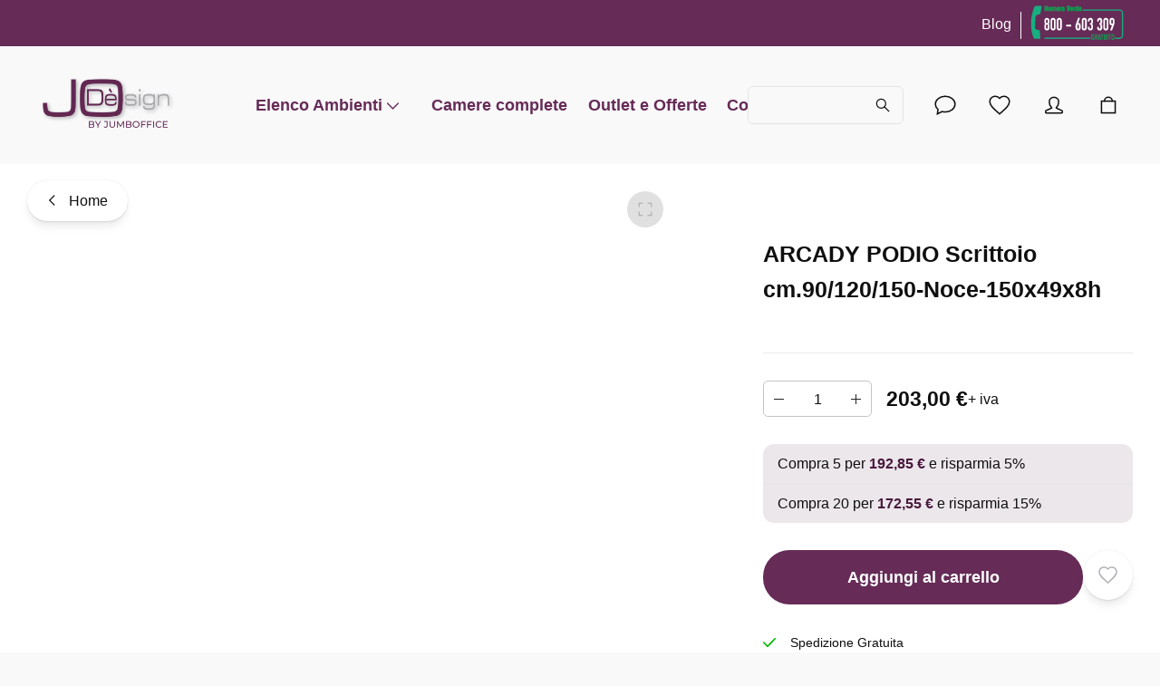

--- FILE ---
content_type: text/html; charset=utf-8
request_url: https://jode.it/prodotto/arcady-podio-scrittoio-cm-90-120-150-noce-150x49x8h
body_size: 42834
content:
<!DOCTYPE html><html lang="it"><head><meta charSet="utf-8"/><meta name="theme-color" content="#F9F9FA"/><meta name="viewport" content="minimum-scale=1, initial-scale=1, width=device-width"/><meta name="application-name" content="Main Website"/><meta name="apple-mobile-web-app-capable" content="yes"/><meta name="apple-mobile-web-app-status-bar-style" content="default"/><meta name="apple-mobile-web-app-title" content="Main Website"/><meta name="format-detection" content="telephone=no"/><meta name="mobile-web-app-capable" content="yes"/><link rel="icon" href="/favicon.ico" sizes="any"/><link rel="icon" href="/favicon.svg" type="image/svg+xml"/><link rel="apple-touch-icon" href="/apple-touch-icon.png"/><link rel="manifest" href="/manifest.webmanifest"/><link rel="preload" as="image" href="/_next/static/media/JODesignLogo.cffa3a67.png"/><script type="application/ld+json">{"@context":"https://schema.org","@type":"Product","name":"ARCADY PODIO Scrittoio cm.90/120/150-Noce-150x49x8h","sku":"R85.92A-Noce-150x49x8h","image":[],"description":"Scrittoio di nuova concezione per camere da letto e soggiorni innovativi.\r\nIl nuovo scrittoio della linea Grecale &amp;egrave; fissato a muro tramite staffe di sostegno regolabili incluse nel prezzo. E&apos;consigliabile posizionare il piano d&apos;appoggio a max cm.77 da terra, e il carico massimo consigliato &amp;egrave; di Kg.60.\r\nDisponibile in 3 misure di lunghezza: cm.90, 120 o 150\r\nProfondita: cm. 49 , Altezza: cm. 8\r\nLo scrittoio Arcady Podio &amp;egrave; accessoriato con vano passacavi. Nello scrittoio di lunghezza cm.60 il vano &amp;egrave; posizionato centralmente, mentre in quelli di lunghezza cm.120 e 150 pu&amp;ograve; essere posizionato a sinistra o a destra (verr&amp;agrave; richiesta la posizione dal nostro ufficio commerciale al momento della conferma definitiva dell&apos;ordine)\r\nLo scrittoio &amp;egrave; inoltre provvisto di un vano sottostante in metallo nero porta hi-fi. libri, etc.\r\nN.B. lo scrittoio pu&amp;ograve; essere fornito anche semplice, senza vano passacavi o porta hi-fi in metallo, chiedi il prezzo al nostro ufficio commerciale!\r\nDisponibile nei colori Bianco Antico, Acero Magnolia, Noce e Frassino Grigio.\r\nPER ACCESSORI E COLORI AGGIUNTIVI CONTATTA IL NOSTRO UFFICIO COMMERCIALE TELEFONICAMENTE O TRAMITE MAIL A INFO@JODE.IT&amp;nbsp;","offers":{"@type":"AggregateOffer","itemCondition":"https://schema.org/NewCondition","offerCount":1,"priceCurrency":"EUR","highPrice":203,"lowPrice":203}}</script><title>ARCADY PODIO Scrittoio - Jode.it</title><meta name="description" content="Scrittoio di nuova concezione per camere da letto moderne e innovative."/><meta name="robots" content="all"/><link rel="canonical" href="https://jode.it/prodotto/arcady-podio-scrittoio-cm-90-120-150-noce-150x49x8h"/><meta property="type" content="product"/><meta property="product:retailer_part_no" content="R85.92A-Noce-150x49x8h"/><meta property="og:title" content="ARCADY PODIO Scrittoio cm.90/120/150-Noce-150x49x8h"/><meta property="product:price:amount" content="203"/><meta property="product:sale_price:amount" content="203"/><meta property="product:price:currency" content="EUR"/><meta property="og:url" content="https://jode.it/prodotto/arcady-podio-scrittoio-cm-90-120-150-noce-150x49x8h"/><meta name="next-head-count" content="26"/><script type="application/json" id="lingui" lang="it">{"<0>{name}</0> has been added to your shopping cart!":["<0>",["name"],"</0> è stato aggiunto al tuo carrello!"],"<0>{name}</0> has been added to your wishlist!":["<0>",["name"],"</0> è stato aggiunto alla tua lista dei desideri!"],"Above <0/>":"Sopra <0/>","Account":"Account","Add address":"Aggiungi indirizzo","Add new address":"Aggiungi nuovo indirizzo","Add to Cart":"Aggiungi al carrello","Add to wishlist":"Aggiungi ai desideri","Addition":"Aggiunta","Address not found":"Indirizzo non trovato","Addresses":"Indirizzi","All filters":"Tutti i filtri","All products":"Tutti i prodotti","All {name}":["Tutto ",["name"]],"Apply":"Applica","As low as <0/>":"Al più basso di <0/>","Authentication":"Autenticazione","Back":"Indietro","Back to home":"Torna alla home","Be the first to know about everything new!":"Sii il primo a sapere di tutto!","Be the first to write a review!":"Sii il primo a scrivere una recensione!","Below <0/>":"Sotto <0/>","Billing address":"Indirizzo di fatturazione","Blog":"Blog","Buy {quantity} for <0/> and save {percent}%":["Compra ",["quantity"]," per <0/> e risparmia ",["percent"],"%"],"Buy <0>{quantity}</0> and save {percent}%":["Compra più di ",["quantity"]," e risparmia ",["percent"],"%"],"Cancel":"Annulla","Cart":"Carrello","Cart ({0})":["Carrello (",["0"],")"],"Change":"Cambia","Checkout summary":"Riepilogo checkout","City":"Città","Clear":"Filtro pulito","Close":"Chiudi","Codice Fiscale/Partita IVA":"Codice Fiscale/Partita IVA","Complete your purchase":"Completa il tuo acquisto","Confirm new email":"Conferma nuovo indirizzo email","Confirm password":"Conferma password","Confirmation + Track & trace":"Conferma + Track & trace","Contact":"Contatto","Continue":"Continua","Continue shopping":"Continua gli acquisti","Could not create an empty cart":"Impossibile creare un carrello vuoto","Country":"Paese","Create Account":"Crea account","Create a password and tell us your name":"Crea il tuo utente su Jodè per accedere a sconti e promozioni riservate agli utenti","Create account!":"Crea account!","Create an account":"Crea un account","Create new password":"Crea nuova password","Current Password":"Password attuale","Customer Service":"Servizio clienti","Dark Mode":"Modalità scura","Decrease":"Diminuire","Delete this address":"Elimina questo indirizzo","Discount code":"Codice sconto","Discover our collection and add items to your cart!":"Scopri la nostra collezione e aggiungi articoli al tuo carrello!","Discover our collection and add items to your wishlist!":"Scopri la nostra collezione e aggiungi articoli ai tuoi desideri!","Discover our collection and place your first order!":"Scopri la nostra collezione e effettua il tuo primo ordine!","Discover our collection and write your first review!":"Scopri la nostra collezione e scrivi la tua prima recensione!","Discover the world of Jodè":"Scopri il mondo di prodotti di Jodè","Edit":"Modifica","Edit address":"Modifica indirizzo","Edit billing address":"Modifica indirizzo di fatturazione","Email":"Email","Email address":"Indirizzo e-mail","Emails don't match":"Email non corrispondenti","Fill in your e-mail to login or create an account":"Compila il tuo indirizzo email per accedere o creare un account","Fill in your new password, confirm it and click on the save button.":"Compila la tua nuova password, conferma e clicca sul pulsante salva.","Fill in your password":"Compila la tua password","First Name":"Nome","Ragione Sociale":"Ragione Sociale","Follow order":"Segui l'ordine","Forgot Password":"Password dimenticata","Forgot password?":"Password dimenticata?","Forgot your password?":"Hai dimenticato la password?","Free":"Gratis","Grand total":"Totale","Have an account?":"Hai già un account?","Hi {firstname}! You’re now logged in!":["Ciao ",["firstname"],"! Ora sei loggato!"],"Home":"Home","Housenumber":"Numero civico","Increase":"Aumentare","Invalid email address":"Indirizzo email non valido","Invalid phone number":"Numero di telefono non valido","Last Name":"Cognome","Latest orders":"Ultimi ordini","Light Mode":"Modalità chiara","Loading":"Caricamento","Loading wishlist":"Caricamento lista desideri","Loading your account":"Caricamento del tuo account","Loading your data":"Caricamento dati","Log in":"Accedi","Log in to continue shopping":"Accedi per continuare gli acquisti","Menu":"Menu","Mr":"Sig.","Mrs":"Sig.ra","Name":"Nome","Navigate to item {0}":["Vai all'articolo ",["0"]],"New address":"Nuovo indirizzo","New email":"Nuovo indirizzo email","New password":"Nuova password","Newsletter":"Newsletter","Next":"Avanti","No Image":"Nessuna immagine","No account yet?":"Non hai ancora un account?","No orders found":"Nessun ordine trovato","No payment information":"Nessuna informazione di pagamento","No worries! Enter your email address and we will send an email with instructions to reset your password.":"Nessun problema! Inserisci il tuo indirizzo email e ti invieremo un'email con le istruzioni per reimpostare la tua password.","Number":"Numero","Ok":"Ok","Older":"Precedenti","Or follow these links to get you back on track!":"O seguire questi link per riprendere il tuo percorso!","Order #{orderId}":["Ordine #",["orderId"]],"Order not found":"Ordine non trovato","Order number":"Numero ordine","Order status":"Stato ordine","Order summary":"Riepilogo ordine","Ordered items":"Articoli ordinati","Orders":"Ordini","Other":"Altro","PEC/SDI":"PEC/SDI","Pagamento in contrassegno +2%":"Pagamento in contrassegno +2%","Page {page} of {count}":["Pagina ",["page"]," di ",["count"]],"Password":"Password","Password must have at least 8 characters":"La password deve avere almeno 8 caratteri","Passwords don't match":"Le password non corrispondono","Passwords should match":"Le password devono essere identiche","Pay":"Paga","Payment":"Pagamento","Payment method":"Metodo di pagamento","Personal details":"Dati personali","Place order":"Effettua l'ordine","Please check your inbox to validate your email ({email})":["Controlla la tua casella di posta per validare la tua email (",["email"],")"],"Please provide a valid house number":"Inserisci un numero civico valido","Please reauthenticate and try again":"Si prega di autenticare di nuovo e riprovare","Please select a payment method":"Seleziona un metodo di pagamento","Please select a shipping method":"Seleziona un metodo di spedizione","Please select a value for ‘{label}’":["Seleziona un valore per ",["label"]],"Postcode":"CAP","Prefix":"Prefisso","Processing your payment":"Processo di pagamento","Product could not be found":"Prodotto non trovato","Product not available in {allLabels}":["Prodotto non disponibile in ",["allLabels"]],"Products":"Prodotti","Region":"Regione","Remove":"Rimuovi","Remove Product":"Rimuovi prodotto","Remove from wishlist":"Rimuovi dalla lista desideri","Reset":"Ripristina","Results for ‘{search}’":["Risultati per ‘",["search"],"’"],"Review":"Review","Reviews":"Recensioni","Save changes":"Salva modifiche","Save new password":"Salva nuova password","Search":"Cerca","Search...":"Cerca...","Select":"Seleziona","Send password reset email":"Invia email per reimpostare la password","Set your new password":"Imposta la tua nuova password","Several errors occured":"Si sono verificati diversi errori","Shipping":"Spedizione","Shipping ({0} {1})":["Spedizione (",["0"]," ",["1"],")"],"Shipping address":"Indirizzo di spedizione","Shipping method":"Metodo di spedizione","Sign in":"Accedi","Sign in or create an account!":"Accedi o crea un account!","Sign out":"Esci","Sign up for our newsletter and stay updated":"Iscriviti alla nostra newsletter e rimani aggiornato","Some items in your cart contain errors, please update or remove them, then try again.":"Alcuni articoli nel tuo carrello contengono errori, aggiorna o rimuovi e riprova.","Sort By":"Ordina per","Start Checkout":"Inizia checkout","Start typing to search for products!":"Inizia a digitare per cercare un prodotto!","Store home":"Home del negozio","Street":"Via","Submit review":"Invia recensione","Subscribe":"Sottoscrivi","Subscribe to newsletter":"Iscriviti alla newsletter","Subscribe to our newsletter to stay informed about our new products!":"Iscriviti alla nostra newsletter per rimanere informato sui nostri nuovi prodotti!","Subscribed":"Sottoscritto","Subtotal tax excluded":"Imponibile","Successfully changed password":"Password cambiata con successo","Successfully saved changes":"Modifiche salvate con successo","Successfully updated email":"Email aggiornata con successo","Summary":"Descrizione","Switch stores":"Cambia negozio","Tagged in: {title}":["Tag: ",["title"]],"Telephone":"Telefono","Thank you for your order!":"Grazie per aver effettuato l'ordine!","Thank you! Your review was successfully submitted for approval":"Grazie! La tua recensione è stata inviata con successo per l'approvazione","This field is required":"Questo campo è obbligatorio","This may take a second":"Questo potrebbe richiedere un secondo","Total <0/>":"Totale <0/>","Try a different product":"Prova un altro prodotto","Try a different search":"Prova una ricerca differente","View all items":"Visualizza tutti gli articoli","View less items":"Visualizza meno articoli","View shopping cart":"Visualizza carrello","View wishlist":"Visualizza lista desideri","View your account":"Visualizza il tuo account","We are fetching your favorite products, one moment please!":"Stiamo scaricando i tuoi prodotti preferiti, un momento per favore!","We couldn't find any results for {term}":["Non abbiamo trovato nessun risultato per ",["term"]],"We couldn't find the page you were looking for":"Non abbiamo trovato la pagina che stavi cercando","Welcome back!":"Benvenuto!","We’re processing your payment, this will take a few seconds.":"Stiamo elaborando il tuo pagamento, questo richiederà alcuni secondi.","We’ve send a password reset link to your email address!":"Ti abbiamo inviato un link per reimpostare la password!","Which size is right?":"Quale dimensione è giusta?","Whoops our bad...":"Ops, qualcosa è andato storto...","Wishlist":"Lista desideri","Write a review":"Scrivi una recensione","Written by {nickname}":["Scritto da ",["nickname"]],"Written {0} reviews":["Scritto ",["0"]," recensioni"],"You are reviewing {0}":["Stai recensendo ",["0"]],"You can find your order history in your account!":"Puoi trovare la cronologia dei tuoi ordini nel tuo account!","You can now <0>sign in again</0>.":"Ora puoi <0>accedere nuovamente</0>.","You can track your order status and much more!":"Puoi controllare lo stato dell'ordine e molto altro!","You have been successfully subscribed to our newsletter.":"Sei stato iscritto con successo alla nostra newsletter.","You have no addresses saved yet":"Non hai ancora salvato alcun indirizzo","You have no orders yet":"Non hai ancora ordini","You have not placed an order":"Non hai ancora effettuato un ordine","You have now successfully reset your password":"Ora hai reimpostato con successo la tua password","You have to agree in order to proceed":"Devi accettare per procedere","You haven't placed any reviews yet":"Non hai ancora scritto nessuna recensione","You must sign in to continue":"Devi accedere per continuare","Your address has been added":"Il tuo indirizzo è stato aggiunto","Your cart is empty":"Il tuo carrello è vuoto","Your order has been canceled":"Il tuo ordine è stato annullato","Your order has been invoiced":"Il tuo ordine è stato fatturato","Your order has been partially processed":"Il tuo ordine è stato parzialmente elaborato","Your order has been refunded":"Il tuo ordine è stato rimborsato","Your order has been returned":"Il tuo ordine è stato restituito","Your order is being processed":"Il tuo ordine è in fase di elaborazione","Your order is on its way!":"Il tuo ordine è in arrivo!","Your session is expired":"La tua sessione è scaduta","Your wishlist is empty":"La tua lista desideri è vuota","addIva":"+ iva","priceStartingFrom":"A partire da","canceled":"annullato","invoiced":"fatturato","no products":"nessun prodotto","one product":"un prodotto","partially processed":"parzialmente elaborato","processed":"elaborato","refunded":"rimborso","returned":"restituito","shipped":"spedito","{0}":[["0"]],"{metaDescription} - Page {currentPage}":[["metaDescription"]," - Pagina ",["currentPage"]],"{title} - Page {currentPage}":[["title"]," - Pagina ",["currentPage"]],"{totalResults} result":[["totalResults"]," risultato"],"{totalResults} results":[["totalResults"]," risultati"],"{total_count} products":[["total_count"]," prodotti"]}</script><link rel="preload" href="/_next/static/css/283d3c74572f5e9b.css" as="style"/><link rel="stylesheet" href="/_next/static/css/283d3c74572f5e9b.css" data-n-g=""/><noscript data-n-css=""></noscript><script defer="" nomodule="" src="/_next/static/chunks/polyfills-c67a75d1b6f99dc8.js"></script><script src="/_next/static/chunks/webpack-b29312a8182cd28e.js" defer=""></script><script src="/_next/static/chunks/framework-d583295f3144c491.js" defer=""></script><script src="/_next/static/chunks/main-2914f14ae1800cc4.js" defer=""></script><script src="/_next/static/chunks/pages/_app-9a7f198671565157.js" defer=""></script><script src="/_next/static/chunks/6462-c14c3002f3bad26d.js" defer=""></script><script src="/_next/static/chunks/5370-5c070e7ed6f65474.js" defer=""></script><script src="/_next/static/chunks/810-b0cf7b23de376e1b.js" defer=""></script><script src="/_next/static/chunks/3650-477882d3a7fc1178.js" defer=""></script><script src="/_next/static/chunks/5532-d30fe45c8f9d33e0.js" defer=""></script><script src="/_next/static/chunks/4398-9f8aaef78aa80a2a.js" defer=""></script><script src="/_next/static/chunks/9974-0432100bea79c6f4.js" defer=""></script><script src="/_next/static/chunks/2233-9be2c28e4e843026.js" defer=""></script><script src="/_next/static/chunks/7333-a1b52d40331e223b.js" defer=""></script><script src="/_next/static/chunks/7886-eec624a9cbe01cc5.js" defer=""></script><script src="/_next/static/chunks/9679-650bd7c9963ca17d.js" defer=""></script><script src="/_next/static/chunks/9122-695b86b4287e5e29.js" defer=""></script><script src="/_next/static/chunks/6690-18442124c3a0ba63.js" defer=""></script><script src="/_next/static/chunks/7412-8b7c9e55e663ce09.js" defer=""></script><script src="/_next/static/chunks/7052-c3b18a42e90859f4.js" defer=""></script><script src="/_next/static/chunks/3597-f2cdc349d7047bac.js" defer=""></script><script src="/_next/static/chunks/4892-87cbc0beac837e96.js" defer=""></script><script src="/_next/static/chunks/8363-e203c505f89a3610.js" defer=""></script><script src="/_next/static/chunks/4687-b42984f3677ae571.js" defer=""></script><script src="/_next/static/chunks/3590-3a908f64addb4db4.js" defer=""></script><script src="/_next/static/chunks/2239-0f250385c7743f70.js" defer=""></script><script src="/_next/static/chunks/2187-038260980a0cabc6.js" defer=""></script><script src="/_next/static/chunks/8314-a40fe9970a02657a.js" defer=""></script><script src="/_next/static/chunks/4296-30ab49d1701d4e5a.js" defer=""></script><script src="/_next/static/chunks/4247-bb7d17423b1c8a1f.js" defer=""></script><script src="/_next/static/chunks/pages/p/%5Burl%5D-ade96bf1b2850b66.js" defer=""></script><script src="/_next/static/ZdcOTmZv5CjWPcWhwLKb1/_buildManifest.js" defer=""></script><script src="/_next/static/ZdcOTmZv5CjWPcWhwLKb1/_ssgManifest.js" defer=""></script></head><body><div id="__next"><style data-emotion="css-global byrgjb">html{-webkit-font-smoothing:antialiased;-moz-osx-font-smoothing:grayscale;box-sizing:border-box;-webkit-text-size-adjust:100%;}*,*::before,*::after{box-sizing:inherit;}strong,b{font-weight:600;}body{margin:0;color:#0F0F10;font-size:14px;line-height:1.7;font-family:-apple-system,BlinkMacSystemFont,Segoe UI,Helvetica,Arial,sans-serif,Apple Color Emoji,Segoe UI Emoji;font-weight:400;background-color:#F9F9FA;}@media (min-width: 600px ){body{font-size:15.15px;}}@media (min-width: 960px ){body{font-size:16.32px;}}@media (min-width: 1536px ){body{font-size:17.52px;}}@media (min-width: 1920px ){body{font-size:18px;}}@media print{body{background-color:#fff;}}body::backdrop{background-color:#F9F9FA;}body{overflow-y:scroll;}::selection{background:rgba(102, 43, 87, 0.6);}::-moz-selection{background:rgba(102, 43, 87, 0.6);}#__next{position:relative;}picture img{-webkit-filter:brightness(1.03);filter:brightness(1.03);will-change:filter;}</style><style data-emotion="css rm9156">.css-rm9156{position:relative;overflow:hidden;display:block;height:4px;z-index:0;background-color:rgb(196, 174, 191);position:fixed;width:100%;top:0;height:3px;margin-bottom:-3px;z-index:1500;}@media print{.css-rm9156{-webkit-print-color-adjust:exact;color-adjust:exact;}}</style><span class="MuiLinearProgress-root MuiLinearProgress-colorPrimary MuiLinearProgress-indeterminate css-rm9156" role="progressbar" style="opacity:0;visibility:hidden"><style data-emotion="css hhxbam animation-ozg7p2">.css-hhxbam{width:100%;position:absolute;left:0;bottom:0;top:0;-webkit-transition:-webkit-transform 0.2s linear;transition:transform 0.2s linear;transform-origin:left;background-color:#662b57;width:auto;-webkit-animation:animation-ozg7p2 2.1s cubic-bezier(0.65, 0.815, 0.735, 0.395) infinite;animation:animation-ozg7p2 2.1s cubic-bezier(0.65, 0.815, 0.735, 0.395) infinite;}@-webkit-keyframes animation-ozg7p2{0%{left:-35%;right:100%;}60%{left:100%;right:-90%;}100%{left:100%;right:-90%;}}@keyframes animation-ozg7p2{0%{left:-35%;right:100%;}60%{left:100%;right:-90%;}100%{left:100%;right:-90%;}}</style><span class="MuiLinearProgress-bar MuiLinearProgress-barColorPrimary MuiLinearProgress-bar1Indeterminate css-hhxbam"></span><style data-emotion="css 177tj7i animation-19gglwu">.css-177tj7i{width:100%;position:absolute;left:0;bottom:0;top:0;-webkit-transition:-webkit-transform 0.2s linear;transition:transform 0.2s linear;transform-origin:left;background-color:#662b57;width:auto;-webkit-animation:animation-19gglwu 2.1s cubic-bezier(0.165, 0.84, 0.44, 1) 1.15s infinite;animation:animation-19gglwu 2.1s cubic-bezier(0.165, 0.84, 0.44, 1) 1.15s infinite;}@-webkit-keyframes animation-19gglwu{0%{left:-200%;right:100%;}60%{left:107%;right:-8%;}100%{left:107%;right:-8%;}}@keyframes animation-19gglwu{0%{left:-200%;right:100%;}60%{left:107%;right:-8%;}100%{left:107%;right:-8%;}}</style><span class="MuiLinearProgress-bar MuiLinearProgress-barColorPrimary MuiLinearProgress-bar2Indeterminate css-177tj7i"></span></span><noscript><iframe src="https://www.googletagmanager.com/ns.html?id=GTM-T6S2P8G6" height="0" width="0" style="display:none;visibility:hidden"></iframe></noscript><div style="position:absolute;top:0;min-height:var(--client-size-y);left:0;right:0"></div><div style="position:absolute;z-index:1;min-height:var(--client-size-y);left:0;right:0"><style data-emotion="css 1m56a7x">.css-1m56a7x{position:fixed;top:0;left:0;-webkit-transform:translateX(-200vw);-moz-transform:translateX(-200vw);-ms-transform:translateX(-200vw);transform:translateX(-200vw);pointer-events:none;right:0;bottom:0;z-index:1200;}.css-1m56a7x .LayoutOverlayBase-overlayPane{box-shadow:none;}</style><div class="Overlay MuiBox-root css-1m56a7x"><style data-emotion="css m7qz2k">.css-m7qz2k{z-index:-1;position:fixed;display:-webkit-box;display:-webkit-flex;display:-ms-flexbox;display:flex;-webkit-align-items:center;-webkit-box-align:center;-ms-flex-align:center;align-items:center;-webkit-box-pack:center;-ms-flex-pack:center;-webkit-justify-content:center;justify-content:center;right:0;bottom:0;top:0;left:0;background-color:rgba(0, 0, 0, 0.2);-webkit-tap-highlight-color:transparent;will-change:opacity;}</style><div inert="true" class="LayoutOverlayBase-backdrop variantSmLeft variantMdLeft sizeSmFull sizeMdFull justifySmStart justifyMdStart css-m7qz2k" style="opacity:0"></div><style data-emotion="css j1ro1k">.css-j1ro1k{overscroll-behavior:contain;display:grid;height:var(--client-size-y);z-index:1200;}.css-j1ro1k.grid *{-webkit-user-select:none;-moz-user-select:none;-ms-user-select:none;user-select:none;user-drag:none;-webkit-user-drag:none;}@media (max-width:959.95px){.css-j1ro1k.smSnapDirNone{overflow:hidden;overscroll-behavior:auto;}}@media (max-width:959.95px){.css-j1ro1k.smSnapDirBlock{overflow-y:auto;overflow-x:hidden;overscroll-behavior-block:contain;}}@media (max-width:959.95px){.css-j1ro1k.smSnapDirInline{overflow-x:auto;overflow-y:hidden;overscroll-behavior-inline:contain;}}@media (max-width:959.95px){.css-j1ro1k.smSnapDirBoth{overflow:auto;overscroll-behavior:contain;}}@media (min-width:960px){.css-j1ro1k.mdSnapDirNone{overflow:hidden;overscroll-behavior:auto;}}@media (min-width:960px){.css-j1ro1k.mdSnapDirBlock{overflow-y:auto;overflow-x:hidden;overscroll-behavior-block:contain;}}@media (min-width:960px){.css-j1ro1k.mdSnapDirInline{overflow-x:auto;overflow-y:hidden;overscroll-behavior-inline:contain;}}@media (min-width:960px){.css-j1ro1k.mdSnapDirBoth{overflow:auto;overscroll-behavior:contain;}}@media (max-width:959.95px){.css-j1ro1k.smGridDirBlock{display:grid;grid-auto-flow:row;grid-auto-columns:40%;}.css-j1ro1k.smGridDirBlock>*{scroll-snap-align:center center;scroll-snap-stop:normal;}}@media (max-width:959.95px){.css-j1ro1k.smGridDirInline{display:grid;grid-auto-flow:column;grid-auto-rows:40%;grid-template-rows:auto;}.css-j1ro1k.smGridDirInline>*{scroll-snap-align:center center;scroll-snap-stop:normal;}}@media (min-width:960px){.css-j1ro1k.mdGridDirBlock{display:grid;grid-auto-flow:row;grid-auto-columns:40%;}.css-j1ro1k.mdGridDirBlock>*{scroll-snap-align:center center;scroll-snap-stop:normal;}}@media (min-width:960px){.css-j1ro1k.mdGridDirInline{display:grid;grid-auto-flow:column;grid-auto-rows:40%;grid-template-rows:auto;}.css-j1ro1k.mdGridDirInline>*{scroll-snap-align:center center;scroll-snap-stop:normal;}}.css-j1ro1k.canGrab{cursor:-webkit-grab;cursor:grab;}@media (min-width:960px){.css-j1ro1k.isSnap{scroll-snap-type:inline mandatory;}}@media (max-width:959.95px){.css-j1ro1k.isSnap{scroll-snap-type:inline mandatory;}}.css-j1ro1k:not(.isSnap){will-change:scroll-position;}.css-j1ro1k.isPanning{cursor:-webkit-grabbing!important;cursor:grabbing!important;}.css-j1ro1k.isPanning>*{pointer-events:none;}.css-j1ro1k.hideScrollbar{scrollbar-width:none;}.css-j1ro1k.hideScrollbar::-webkit-scrollbar{display:none;}@media (min-width:960px){.css-j1ro1k.variantMdLeft{grid-template:"overlay beforeOverlay";border-top-right-radius:12px;border-bottom-right-radius:12px;}.css-j1ro1k.variantMdRight{grid-template:"beforeOverlay overlay";border-top-left-radius:12px;border-bottom-left-radius:12px;}@media (min-width:960px){.css-j1ro1k.variantMdBottom{grid-template:"beforeOverlay" "overlay";height:var(--client-size-y);}}}.css-j1ro1k.canGrab{cursor:default;}.css-j1ro1k.mdSnapDirInline{overflow:hidden;}@media (max-width:959.95px){.css-j1ro1k.variantSmLeft,.css-j1ro1k.variantSmRight{overscroll-behavior-x:none;}.css-j1ro1k.variantSmLeft{grid-template:"overlay beforeOverlay";border-top-right-radius:9px;border-bottom-right-radius:9px;}.css-j1ro1k.variantSmRight{grid-template:"beforeOverlay overlay";border-top-left-radius:9px;border-bottom-left-radius:9px;}.css-j1ro1k.variantSmBottom{overscroll-behavior-y:none;grid-template:"beforeOverlay" "overlay";height:calc(var(--client-size-y) - 1px);}.css-j1ro1k.variantSmBottom::after{content:"";display:block;position:absolute;width:100%;height:1px;top:calc(100% - 1px);left:0;background:#ffffff;}}.css-j1ro1k .LayoutOverlayBase-overlayPane{min-width:340px;}</style><div inert="true" class="Scroller-root smSnapDirInline mdSnapDirInline isSnap hideScrollbar LayoutOverlayBase-scroller variantSmLeft variantMdLeft sizeSmFull sizeMdFull justifySmStart justifyMdStart Navigation-root css-j1ro1k"><style data-emotion="css tbs6cs">.css-tbs6cs{grid-area:beforeOverlay;scroll-snap-align:start;display:grid;-webkit-align-content:end;-ms-flex-line-pack:end;align-content:end;}@media (min-width:960px){.css-tbs6cs.variantMdLeft,.css-tbs6cs.variantMdRight{width:var(--client-size-x);}.css-tbs6cs.variantMdBottom{height:var(--client-size-y);}}@media (max-width:959.95px){.css-tbs6cs.variantSmLeft,.css-tbs6cs.variantSmRight{width:var(--client-size-x);}.css-tbs6cs.variantSmBottom{height:var(--client-size-y);}}</style><div class="LayoutOverlayBase-beforeOverlay variantSmLeft variantMdLeft sizeSmFull sizeMdFull justifySmStart justifyMdStart MuiBox-root css-tbs6cs"></div><style data-emotion="css 1ja2aop">.css-1ja2aop{display:grid;grid-area:overlay;scroll-snap-align:start;scroll-snap-stop:always;pointer-events:none;}@media (min-width:960px){.css-1ja2aop{-webkit-box-pack:start;-ms-flex-pack:start;-webkit-justify-content:start;justify-content:start;-webkit-align-items:start;-webkit-box-align:start;-ms-flex-align:start;align-items:start;}.css-1ja2aop.variantMdBottom{display:grid;}.css-1ja2aop.sizeMdFloating{padding:max(10px, min((3.33px + 2.08vw), 30px)) max(10px, min((3.33px + 2.08vw), 30px));}.css-1ja2aop.sizeMdFloating.variantMdBottom{margin-top:calc(max(10px, min((3.33px + 2.08vw), 30px)) * -1);}}@media (max-width:959.95px){.css-1ja2aop{-webkit-box-pack:start;-ms-flex-pack:start;-webkit-justify-content:start;justify-content:start;-webkit-align-items:start;-webkit-box-align:start;-ms-flex-align:start;align-items:start;}.css-1ja2aop.sizeSmFloating{padding:max(10px, min((3.33px + 2.08vw), 30px)) max(10px, min((3.33px + 2.08vw), 30px));}}</style><div class="LayoutOverlayBase-overlay variantSmLeft variantMdLeft sizeSmFull sizeMdFull justifySmStart justifyMdStart MuiBox-root css-1ja2aop"><style data-emotion="css 12nv72s">.css-12nv72s{pointer-events:auto;}@media (min-width:960px){.css-12nv72s{min-width:1px;overflow-y:auto;overflow-x:hidden;overscroll-behavior:contain;}.css-12nv72s.variantMdBottom.sizeMdFloating:not(.justifyMdStretch){width:0%;}.css-12nv72s.variantMdBottom{max-height:calc(var(--client-size-y) - calc(130px * 0.5));padding-top:calc(130px * 0.5);box-sizing:border-box;border-top-left-radius:12px;border-top-right-radius:12px;}.css-12nv72s.variantMdBottom.sizeMdFloating{padding-top:0px;max-height:calc(var(--client-size-y) - (max(10px, min((3.33px + 2.08vw), 30px)) * 2));box-shadow:0px 0px 1.5px hsl(0deg 0% 0% / 0.15),0px 0.5px 0.6px hsl(0deg 0% 0% / 0.05),0px 3.9px 5px -0.4px hsl(0deg 0% 0% / 0.07),0px 8.1px 10.3px -0.7px hsl(0deg 0% 0% / 0.08),0px 15.8px 20.1px -1.1px hsl(0deg 0% 0% / 0.1),0px 30px 38.3px -1.5px hsl(0deg 0% 0% / 0.11);}.css-12nv72s.variantMdBottom.sizeMdMinimal{max-height:var(--client-size-y);border-radius:0;}.css-12nv72s.variantMdBottom.sizeMdFull{height:var(--client-size-y);max-height:none;border-radius:0;}.css-12nv72s.variantMdLeft,.css-12nv72s.variantMdRight{width:-webkit-max-content;width:-moz-max-content;width:max-content;box-shadow:0px 0px 1.5px hsl(0deg 0% 0% / 0.15),0px 0.5px 0.6px hsl(0deg 0% 0% / 0.05),0px 3.9px 5px -0.4px hsl(0deg 0% 0% / 0.07),0px 8.1px 10.3px -0.7px hsl(0deg 0% 0% / 0.08),0px 15.8px 20.1px -1.1px hsl(0deg 0% 0% / 0.1),0px 30px 38.3px -1.5px hsl(0deg 0% 0% / 0.11);max-height:var(--client-size-y);}.css-12nv72s.variantMdLeft.sizeMdFull,.css-12nv72s.variantMdRight.sizeMdFull{height:var(--client-size-y);}.css-12nv72s.variantMdLeft.sizeMdFloating,.css-12nv72s.variantMdRight.sizeMdFloating{max-height:calc(var(--client-size-y) - (max(10px, min((3.33px + 2.08vw), 30px)) * 2));}.css-12nv72s.sizeMdFloating{border-radius:12px;}}@media (max-width:959.95px){.css-12nv72s{min-width:80vw;overflow-y:auto;}.css-12nv72s:not(.sizeSmFull){width:auto;}.css-12nv72s.variantSmBottom{max-height:calc(var(--client-size-y) - calc(46px * 0.5));padding-top:calc(46px * 0.5);box-sizing:border-box;border-top-left-radius:9px;border-top-right-radius:9px;}.css-12nv72s.variantSmBottom.sizeSmFloating{padding-top:0px;max-height:calc(var(--client-size-y) - (max(10px, min((3.33px + 2.08vw), 30px)) * 2));}.css-12nv72s.variantSmBottom.sizeSmMinimal{max-height:var(--client-size-y);border-radius:0;}.css-12nv72s.variantSmBottom.sizeSmFull{height:var(--client-size-y);max-height:none;border-radius:0;}.css-12nv72s.variantSmLeft,.css-12nv72s.variantSmRight{overscroll-behavior-y:none;width:-webkit-max-content;width:-moz-max-content;width:max-content;box-shadow:0px 0px 1.5px hsl(0deg 0% 0% / 0.15),0px 0.5px 0.6px hsl(0deg 0% 0% / 0.05),0px 3.9px 5px -0.4px hsl(0deg 0% 0% / 0.07),0px 8.1px 10.3px -0.7px hsl(0deg 0% 0% / 0.08),0px 15.8px 20.1px -1.1px hsl(0deg 0% 0% / 0.1),0px 30px 38.3px -1.5px hsl(0deg 0% 0% / 0.11);max-height:var(--client-size-y);}.css-12nv72s.variantSmLeft.sizeSmFull,.css-12nv72s.variantSmRight.sizeSmFull{height:var(--client-size-y);}.css-12nv72s.variantSmLeft.sizeSmFloating,.css-12nv72s.variantSmRight.sizeSmFloating{max-height:calc(var(--client-size-y) - (max(10px, min((3.33px + 2.08vw), 30px)) * 2));}.css-12nv72s.sizeSmFloating{border-radius:9px;}}</style><div class="LayoutOverlayBase-overlayPane variantSmLeft variantMdLeft sizeSmFull sizeMdFull justifySmStart justifyMdStart css-12nv72s"><style data-emotion="css 1n4sstl">.css-1n4sstl{background-color:#ffffff;padding-bottom:0.1px;}@media (min-width:960px){.css-1n4sstl{min-height:100%;}.css-1n4sstl.variantMdBottom{border-top-left-radius:12px;border-top-right-radius:12px;}.css-1n4sstl.sizeMdFull{min-height:var(--client-size-y);}.css-1n4sstl.sizeMdFull.variantMdBottom{min-height:100%;}}@media (max-width:959.95px){.css-1n4sstl{min-height:100%;}.css-1n4sstl.variantSmBottom{border-top-left-radius:9px;border-top-right-radius:9px;}.css-1n4sstl.sizeSmFull{min-height:var(--client-size-y);}.css-1n4sstl.sizeSmFull.variantSmBottom{min-height:100%;}}</style><div class="LayoutOverlayBase-background variantSmLeft variantMdLeft sizeSmFull sizeMdFull justifySmStart justifyMdStart MuiBox-root css-1n4sstl"><style data-emotion="css lgj0h8">.css-lgj0h8{display:grid;}</style><div class="css-lgj0h8"><style data-emotion="css hcn7f8">.css-hcn7f8{top:0;position:-webkit-sticky;position:sticky;z-index:1;}@media (min-width:0px){.css-hcn7f8{height:46px;}}@media (min-width:960px){.css-hcn7f8{height:80px;}}</style><div class="Navigation-header MuiBox-root css-hcn7f8"><style data-emotion="css 1cis7jo">.css-1cis7jo{position:absolute;left:0;width:100%;background-color:#ffffff;box-shadow:0px 0px 1.5px hsl(0deg 0% 0% / 0.15),0px 0.5px 0.6px hsl(0deg 0% 0% / 0.06),0px 1.4px 1.8px -1.5px hsl(0deg 0% 0% / 0.09);height:46px;border-top-left-radius:9px;border-top-right-radius:9px;opacity:0;-webkit-transition:opacity 150ms;transition:opacity 150ms;}@media (min-width:960px){.css-1cis7jo{height:80px;}}.css-1cis7jo.sizeSmall{height:46px;}@media (max-width:959.95px){.css-1cis7jo.floatingSm{display:none;}}@media (min-width:960px){.css-1cis7jo.floatingMd{display:none;}}.css-1cis7jo.scrolled{opacity:1;}.css-1cis7jo.divider{box-shadow:unset;}</style><div class="LayoutHeaderContent-bg scrolled sizeResponsive MuiBox-root css-1cis7jo"></div><style data-emotion="css 1c29d24">.css-1c29d24{position:absolute;left:0;width:100%;display:grid;grid-template-areas:"left center right";grid-template-columns:1fr auto 1fr;-webkit-align-items:center;-webkit-box-align:center;-ms-flex-align:center;align-items:center;gap:max(10px, min((3.33px + 2.08vw), 30px));height:46px;padding-left:max(10px, min((3.33px + 2.08vw), 30px));padding-right:max(10px, min((3.33px + 2.08vw), 30px));}@media (min-width:960px){.css-1c29d24{height:80px;}}.css-1c29d24.sizeSmall{height:46px;padding-left:16px;padding-right:16px;}@media (min-width:960px){.css-1c29d24.sizeSmall{padding-left:16px;padding-right:16px;}}@media (max-width:959.95px){.css-1c29d24.floatingSm{padding-left:max(10px, min((3.33px + 2.08vw), 30px));padding-right:max(10px, min((3.33px + 2.08vw), 30px));background:none;pointer-events:none;}}@media (min-width:960px){.css-1c29d24.floatingMd{padding-left:max(10px, min((3.33px + 2.08vw), 30px));padding-right:max(10px, min((3.33px + 2.08vw), 30px));background:none;pointer-events:none;}}</style><div class="LayoutHeaderContent-content scrolled sizeResponsive MuiBox-root css-1c29d24"><style data-emotion="css 1e0w7pc">.css-1e0w7pc{display:grid;grid-auto-flow:column;gap:max(14px, min((8.67px + 1.67vw), 30px));grid-area:center;-webkit-box-pack:start;-ms-flex-pack:start;-webkit-justify-content:start;justify-content:start;overflow:hidden;justify-self:center;-webkit-transition:opacity 150ms;transition:opacity 150ms;opacity:0;}.css-1e0w7pc.scrolled{opacity:1;}.css-1e0w7pc.scrolled>*{pointer-events:all;}@media (max-width:959.95px){.css-1e0w7pc.floatingSm{display:none;}}@media (min-width:960px){.css-1e0w7pc.floatingMd{display:none;}}</style><div class="LayoutHeaderContent-center scrolled sizeResponsive MuiBox-root css-1e0w7pc"><style data-emotion="css 31l7gp">.css-31l7gp{min-width:0;}</style><div class="css-31l7gp"><style data-emotion="css 1c39z6m">.css-1c39z6m{display:-webkit-box;display:-webkit-flex;display:-ms-flexbox;display:flex;-webkit-align-items:center;-webkit-box-align:center;-ms-flex-align:center;align-items:center;-webkit-box-pack:center;-ms-flex-pack:center;-webkit-justify-content:center;justify-content:center;gap:6px;-webkit-box-flex-flow:unset;-webkit-flex-flow:unset;-ms-flex-flow:unset;flex-flow:unset;}@media (min-width:960px){.css-1c39z6m{-webkit-box-flex-flow:column;-webkit-flex-flow:column;-ms-flex-flow:column;flex-flow:column;}}.css-1c39z6m.sizeSmall{-webkit-box-flex-flow:unset;-webkit-flex-flow:unset;-ms-flex-flow:unset;flex-flow:unset;overflow:hidden;}.css-1c39z6m.sizeSmall svg{width:max(24px, min((22.67px + 0.42vw), 28px));height:max(24px, min((22.67px + 0.42vw), 28px));stroke-width:1.4;}.css-1c39z6m.sizeSmall>*{overflow:hidden;white-space:nowrap;text-overflow:ellipsis;}.css-1c39z6m.gutterTop{margin-top:max(40px, min((20px + 6.25vw), 100px));}.css-1c39z6m.gutterBottom{margin-bottom:max(40px, min((20px + 6.25vw), 100px));}</style><div class="LayoutTitle-root sizeSmall MuiBox-root css-1c39z6m"><style data-emotion="css 1x0m75x">.css-1x0m75x{margin:0;font-size:17px;font-weight:550;font-variation-settings:'wght' 510;line-height:1.8;font-family:-apple-system,BlinkMacSystemFont,Segoe UI,Helvetica,Arial,sans-serif,Apple Color Emoji,Segoe UI Emoji;}@media (min-width: 600px ){.css-1x0m75x{font-size:17.86px;}}@media (min-width: 960px ){.css-1x0m75x{font-size:18.74px;}}@media (min-width: 1536px ){.css-1x0m75x{font-size:19.64px;}}@media (min-width: 1920px ){.css-1x0m75x{font-size:20px;}}</style><span class="MuiTypography-root MuiTypography-h6 LayoutTitle-title sizeSmall css-1x0m75x">Menu</span></div></div></div><style data-emotion="css 1wiiayx">.css-1wiiayx{display:grid;grid-auto-flow:column;gap:max(14px, min((8.67px + 1.67vw), 30px));grid-area:right;-webkit-box-pack:end;-ms-flex-pack:end;-webkit-justify-content:end;justify-content:end;}.css-1wiiayx>*{pointer-events:all;width:-webkit-min-content;width:-moz-min-content;width:min-content;}</style><div class="LayoutHeaderContent-right scrolled sizeResponsive MuiBox-root css-1wiiayx"><div class="css-0"><style data-emotion="css 7xug46">.css-7xug46{font-family:-apple-system,BlinkMacSystemFont,Segoe UI,Helvetica,Arial,sans-serif,Apple Color Emoji,Segoe UI Emoji;font-weight:500;font-size:0.875rem;line-height:1.75;text-transform:uppercase;min-height:36px;-webkit-transition:background-color 250ms cubic-bezier(0.4, 0, 0.2, 1) 0ms,box-shadow 250ms cubic-bezier(0.4, 0, 0.2, 1) 0ms,border-color 250ms cubic-bezier(0.4, 0, 0.2, 1) 0ms;transition:background-color 250ms cubic-bezier(0.4, 0, 0.2, 1) 0ms,box-shadow 250ms cubic-bezier(0.4, 0, 0.2, 1) 0ms,border-color 250ms cubic-bezier(0.4, 0, 0.2, 1) 0ms;border-radius:50%;padding:0;min-width:0;width:56px;height:56px;z-index:1050;box-shadow:0px 0px 1.5px hsl(0deg 0% 0% / 0.15),0px 0.5px 0.6px hsl(0deg 0% 0% / 0.04),0px 2.3px 2.9px -0.7px hsl(0deg 0% 0% / 0.06),0px 7.6px 9.7px -1.5px hsl(0deg 0% 0% / 0.08);color:inherit;background-color:#e0e0e0;background-color:#ffffff;color:#0F0F10;background-color:inherit;box-shadow:none;width:max(40px, min((35.33px + 1.46vw), 54px));height:max(40px, min((35.33px + 1.46vw), 54px));box-shadow:none;margin-top:calc((max(40px, min((35.33px + 1.46vw), 54px)) - max(24px, min((23.33px + 0.21vw), 26px))) * -0.5);margin-bottom:calc((max(40px, min((35.33px + 1.46vw), 54px)) - max(24px, min((23.33px + 0.21vw), 26px))) * -0.5);}.css-7xug46:active{box-shadow:0px 0px 1.5px hsl(0deg 0% 0% / 0.15),0px 0.5px 0.6px hsl(0deg 0% 0% / 0.06),0px 4.2px 5.4px -0.7px hsl(0deg 0% 0% / 0.09),0px 15px 19.1px -1.5px hsl(0deg 0% 0% / 0.11);}.css-7xug46:hover{background-color:#f5f5f5;-webkit-text-decoration:none;text-decoration:none;}@media (hover: none){.css-7xug46:hover{background-color:#e0e0e0;}}.css-7xug46.Mui-focusVisible{box-shadow:0px 0px 1.5px hsl(0deg 0% 0% / 0.15),0px 0.5px 0.6px hsl(0deg 0% 0% / 0.04),0px 2.3px 2.9px -0.7px hsl(0deg 0% 0% / 0.06),0px 7.6px 9.7px -1.5px hsl(0deg 0% 0% / 0.08);}.css-7xug46.Mui-disabled{color:rgba(0, 0, 0, 0.26);box-shadow:none;background-color:rgba(0, 0, 0, 0.12);}.css-7xug46:hover{background-color:#ffffff;}.css-7xug46:hover,.css-7xug46:focus{background-color:inherit;}</style><style data-emotion="css tmx56s">.css-tmx56s{display:-webkit-inline-box;display:-webkit-inline-flex;display:-ms-inline-flexbox;display:inline-flex;-webkit-align-items:center;-webkit-box-align:center;-ms-flex-align:center;align-items:center;-webkit-box-pack:center;-ms-flex-pack:center;-webkit-justify-content:center;justify-content:center;position:relative;box-sizing:border-box;-webkit-tap-highlight-color:transparent;background-color:transparent;outline:0;border:0;margin:0;border-radius:0;padding:0;cursor:pointer;-webkit-user-select:none;-moz-user-select:none;-ms-user-select:none;user-select:none;vertical-align:middle;-moz-appearance:none;-webkit-appearance:none;-webkit-text-decoration:none;text-decoration:none;color:inherit;font-family:-apple-system,BlinkMacSystemFont,Segoe UI,Helvetica,Arial,sans-serif,Apple Color Emoji,Segoe UI Emoji;font-weight:500;font-size:0.875rem;line-height:1.75;text-transform:uppercase;min-height:36px;-webkit-transition:background-color 250ms cubic-bezier(0.4, 0, 0.2, 1) 0ms,box-shadow 250ms cubic-bezier(0.4, 0, 0.2, 1) 0ms,border-color 250ms cubic-bezier(0.4, 0, 0.2, 1) 0ms;transition:background-color 250ms cubic-bezier(0.4, 0, 0.2, 1) 0ms,box-shadow 250ms cubic-bezier(0.4, 0, 0.2, 1) 0ms,border-color 250ms cubic-bezier(0.4, 0, 0.2, 1) 0ms;border-radius:50%;padding:0;min-width:0;width:56px;height:56px;z-index:1050;box-shadow:0px 0px 1.5px hsl(0deg 0% 0% / 0.15),0px 0.5px 0.6px hsl(0deg 0% 0% / 0.04),0px 2.3px 2.9px -0.7px hsl(0deg 0% 0% / 0.06),0px 7.6px 9.7px -1.5px hsl(0deg 0% 0% / 0.08);color:inherit;background-color:#e0e0e0;background-color:#ffffff;color:#0F0F10;background-color:inherit;box-shadow:none;width:max(40px, min((35.33px + 1.46vw), 54px));height:max(40px, min((35.33px + 1.46vw), 54px));box-shadow:none;margin-top:calc((max(40px, min((35.33px + 1.46vw), 54px)) - max(24px, min((23.33px + 0.21vw), 26px))) * -0.5);margin-bottom:calc((max(40px, min((35.33px + 1.46vw), 54px)) - max(24px, min((23.33px + 0.21vw), 26px))) * -0.5);}.css-tmx56s::-moz-focus-inner{border-style:none;}.css-tmx56s.Mui-disabled{pointer-events:none;cursor:default;}@media print{.css-tmx56s{-webkit-print-color-adjust:exact;color-adjust:exact;}}.css-tmx56s:active{box-shadow:0px 0px 1.5px hsl(0deg 0% 0% / 0.15),0px 0.5px 0.6px hsl(0deg 0% 0% / 0.06),0px 4.2px 5.4px -0.7px hsl(0deg 0% 0% / 0.09),0px 15px 19.1px -1.5px hsl(0deg 0% 0% / 0.11);}.css-tmx56s:hover{background-color:#f5f5f5;-webkit-text-decoration:none;text-decoration:none;}@media (hover: none){.css-tmx56s:hover{background-color:#e0e0e0;}}.css-tmx56s.Mui-focusVisible{box-shadow:0px 0px 1.5px hsl(0deg 0% 0% / 0.15),0px 0.5px 0.6px hsl(0deg 0% 0% / 0.04),0px 2.3px 2.9px -0.7px hsl(0deg 0% 0% / 0.06),0px 7.6px 9.7px -1.5px hsl(0deg 0% 0% / 0.08);}.css-tmx56s.Mui-disabled{color:rgba(0, 0, 0, 0.26);box-shadow:none;background-color:rgba(0, 0, 0, 0.12);}.css-tmx56s:hover{background-color:#ffffff;}.css-tmx56s:hover,.css-tmx56s:focus{background-color:inherit;}</style><button class="MuiButtonBase-root MuiFab-root MuiFab-circular MuiFab-sizeResponsive MuiFab-colorInherit MuiFab-root MuiFab-circular MuiFab-sizeResponsive MuiFab-colorInherit css-tmx56s" tabindex="0" type="button" aria-label="Chiudi"><style data-emotion="css 1deygdi">.css-1deygdi{-webkit-user-select:none;-moz-user-select:none;-ms-user-select:none;user-select:none;width:1em;height:1em;display:inline-block;stroke-linecap:square;stroke-linejoin:miter;stroke-miterlimit:4;fill:none;stroke:currentColor;font-size:1.3em;stroke-width:calc(1.4px - ((1em - 28px) / (148 - 28) * (1.4 - 0.8)));}.css-1deygdi.sizeXs{font-size:max(11px, min((10.67px + 0.1vw), 12px));}.css-1deygdi.sizeSmall{font-size:max(12px, min((11px + 0.31vw), 15px));}.css-1deygdi.sizeMedium{font-size:max(22px, min((21.67px + 0.1vw), 23px));}.css-1deygdi.sizeLarge{font-size:max(24px, min((23.33px + 0.21vw), 26px));}.css-1deygdi.sizeXl{font-size:max(38px, min((30px + 2.5vw), 62px));}.css-1deygdi.sizeXxl{font-size:max(96px, min((78.67px + 5.42vw), 148px));}.css-1deygdi.fillIcon{fill:currentColor;stroke:none;}</style><svg aria-hidden="true" class="IconSvg-root sizeLarge  css-1deygdi IconSvg"><use href="/_next/static/media/close.64fe8bc0.svg#icon"></use></svg></button></div></div></div></div></div><div class="css-lgj0h8"><style data-emotion="css 107jzhb">.css-107jzhb{display:grid;-webkit-align-items:start;-webkit-box-align:start;-ms-flex-align:start;align-items:start;}@media (min-width:960px){.css-107jzhb .NavigationItem-item{width:340px;}}@media (max-width:959.95px){.css-107jzhb{width:340px;min-width:200px;overflow:hidden;scroll-snap-type:x mandatory;}.css-107jzhb .NavigationItem-item{width:calc(340px - (max(16px, min((4.67px + 3.54vw), 50px)) * 2));min-width:calc(200px - (max(16px, min((4.67px + 3.54vw), 50px)) * 2));}}</style><div class="MuiBox-root css-107jzhb"><style data-emotion="css 1ys95y0">.css-1ys95y0{padding-top:max(16px, min((4.67px + 3.54vw), 50px));padding-bottom:max(16px, min((4.67px + 3.54vw), 50px));display:grid;grid-auto-flow:column;scroll-snap-align:end;}.css-1ys95y0>ul>li>a span,.css-1ys95y0>ul>li>[role=button] span{font-size:20px;font-weight:700;font-variation-settings:'wght' 630;line-height:1.35;word-break:break-word;font-family:-apple-system,BlinkMacSystemFont,Segoe UI,Helvetica,Arial,sans-serif,Apple Color Emoji,Segoe UI Emoji;}@media (min-width: 600px ){.css-1ys95y0>ul>li>a span,.css-1ys95y0>ul>li>[role=button] span{font-size:24.03px;}}@media (min-width: 960px ){.css-1ys95y0>ul>li>a span,.css-1ys95y0>ul>li>[role=button] span{font-size:28.12px;}}@media (min-width: 1536px ){.css-1ys95y0>ul>li>a span,.css-1ys95y0>ul>li>[role=button] span{font-size:32.32px;}}@media (min-width: 1920px ){.css-1ys95y0>ul>li>a span,.css-1ys95y0>ul>li>[role=button] span{font-size:34px;}}.css-1ys95y0 .NavigationItem-item{margin-left:max(16px, min((4.67px + 3.54vw), 50px));margin-right:max(16px, min((4.67px + 3.54vw), 50px));white-space:nowrap;}.css-1ys95y0 .Navigation-column:first-of-type{box-shadow:none;}</style><div class="Navigation-navigation MuiBox-root css-1ys95y0"><style data-emotion="css fpqyx8">.css-fpqyx8{display:block;position:absolute;left:-10000px;top:-10000px;}.css-fpqyx8.selected{display:contents;}</style><ul class="NavigationList-root selected css-fpqyx8"><style data-emotion="css 1r1ahux">.css-1r1ahux{display:contents;display:none;}</style><li class="NavigationItem-li first column1 css-1r1ahux"><style data-emotion="css u08mqd">.css-u08mqd{grid-row-start:1;grid-column-start:0;}</style><div class="NavigationItem-item first column1 MuiBox-root css-u08mqd"><style data-emotion="css un4b73">.css-un4b73{-webkit-text-decoration:none;text-decoration:none;position:relative;-webkit-tap-highlight-color:transparent;background-color:transparent;outline:0;border:0;margin:0;border-radius:0;padding:0;cursor:pointer;-webkit-user-select:none;-moz-user-select:none;-ms-user-select:none;user-select:none;vertical-align:middle;-moz-appearance:none;-webkit-appearance:none;justify-self:center;margin-right:calc(max(40px, min((35.33px + 1.46vw), 54px)) / 4);width:max(64px, min((28px + 11.25vw), 172px));border-radius:6px;font-size:13px;line-height:1.7;font-family:-apple-system,BlinkMacSystemFont,Segoe UI,Helvetica,Arial,sans-serif,Apple Color Emoji,Segoe UI Emoji;font-weight:400;display:-webkit-box;display:-webkit-flex;display:-ms-flexbox;display:flex;-webkit-align-items:center;-webkit-box-align:center;-ms-flex-align:center;align-items:center;-webkit-box-pack:justify;-webkit-justify-content:space-between;justify-content:space-between;gap:max(12px, min((9.33px + 0.83vw), 20px));color:#03031755;border:1px solid;border-color:#00000015;padding-top:8px;padding-bottom:8px;padding-left:12px;padding-right:12px;width:calc(100% - 32px);margin:16px;margin-bottom:max(12px, min((9.33px + 0.83vw), 20px));}.css-un4b73::-moz-focus-inner{border-style:none;}.css-un4b73.Mui-focusVisible{outline:auto;}@media (min-width: 600px ){.css-un4b73{font-size:13.58px;}}@media (min-width: 960px ){.css-un4b73{font-size:14.16px;}}@media (min-width: 1536px ){.css-un4b73{font-size:14.76px;}}@media (min-width: 1920px ){.css-un4b73{font-size:15px;}}.css-un4b73:hover{border-color:#03031755;}</style><style data-emotion="css ftfk2d">.css-ftfk2d{margin:0;color:#662b57;-webkit-text-decoration:none;text-decoration:none;position:relative;-webkit-tap-highlight-color:transparent;background-color:transparent;outline:0;border:0;margin:0;border-radius:0;padding:0;cursor:pointer;-webkit-user-select:none;-moz-user-select:none;-ms-user-select:none;user-select:none;vertical-align:middle;-moz-appearance:none;-webkit-appearance:none;justify-self:center;margin-right:calc(max(40px, min((35.33px + 1.46vw), 54px)) / 4);width:max(64px, min((28px + 11.25vw), 172px));border-radius:6px;font-size:13px;line-height:1.7;font-family:-apple-system,BlinkMacSystemFont,Segoe UI,Helvetica,Arial,sans-serif,Apple Color Emoji,Segoe UI Emoji;font-weight:400;display:-webkit-box;display:-webkit-flex;display:-ms-flexbox;display:flex;-webkit-align-items:center;-webkit-box-align:center;-ms-flex-align:center;align-items:center;-webkit-box-pack:justify;-webkit-justify-content:space-between;justify-content:space-between;gap:max(12px, min((9.33px + 0.83vw), 20px));color:#03031755;border:1px solid;border-color:#00000015;padding-top:8px;padding-bottom:8px;padding-left:12px;padding-right:12px;width:calc(100% - 32px);margin:16px;margin-bottom:max(12px, min((9.33px + 0.83vw), 20px));}.css-ftfk2d::-moz-focus-inner{border-style:none;}.css-ftfk2d.Mui-focusVisible{outline:auto;}@media (min-width: 600px ){.css-ftfk2d{font-size:13.58px;}}@media (min-width: 960px ){.css-ftfk2d{font-size:14.16px;}}@media (min-width: 1536px ){.css-ftfk2d{font-size:14.76px;}}@media (min-width: 1920px ){.css-ftfk2d{font-size:15px;}}.css-ftfk2d:hover{border-color:#03031755;}</style><button class="MuiTypography-root MuiTypography-inherit MuiLink-root MuiLink-underlineNone MuiLink-button SearchLink-root css-ftfk2d" aria-label="Cerca..."><div class="SearchLink-text">Cerca...</div><style data-emotion="css svecfj">.css-svecfj{-webkit-user-select:none;-moz-user-select:none;-ms-user-select:none;user-select:none;width:1em;height:1em;display:inline-block;stroke-linecap:square;stroke-linejoin:miter;stroke-miterlimit:4;fill:none;stroke:currentColor;font-size:1.3em;stroke-width:calc(1.4px - ((1em - 28px) / (148 - 28) * (1.4 - 0.8)));color:#0F0F10;font-size:1.4em;}.css-svecfj.sizeXs{font-size:max(11px, min((10.67px + 0.1vw), 12px));}.css-svecfj.sizeSmall{font-size:max(12px, min((11px + 0.31vw), 15px));}.css-svecfj.sizeMedium{font-size:max(22px, min((21.67px + 0.1vw), 23px));}.css-svecfj.sizeLarge{font-size:max(24px, min((23.33px + 0.21vw), 26px));}.css-svecfj.sizeXl{font-size:max(38px, min((30px + 2.5vw), 62px));}.css-svecfj.sizeXxl{font-size:max(96px, min((78.67px + 5.42vw), 148px));}.css-svecfj.fillIcon{fill:currentColor;stroke:none;}</style><svg aria-hidden="true" class="IconSvg-root SearchLink-svg css-svecfj IconSvg"><use href="/_next/static/media/search.a0fdd82a.svg#icon"></use></svg></button></div></li><style data-emotion="css 1obf64m">.css-1obf64m{display:contents;}</style><li class="NavigationItem-li column1 css-1obf64m"><style data-emotion="css yu14ho">.css-yu14ho{display:-webkit-box;display:-webkit-flex;display:-ms-flexbox;display:flex;-webkit-box-flex:1;-webkit-flex-grow:1;-ms-flex-positive:1;flex-grow:1;-webkit-box-pack:start;-ms-flex-pack:start;-webkit-justify-content:flex-start;justify-content:flex-start;-webkit-align-items:center;-webkit-box-align:center;-ms-flex-align:center;align-items:center;position:relative;-webkit-text-decoration:none;text-decoration:none;min-width:0;box-sizing:border-box;text-align:left;padding-top:8px;padding-bottom:8px;-webkit-transition:background-color 150ms cubic-bezier(0.4, 0, 0.2, 1) 0ms;transition:background-color 150ms cubic-bezier(0.4, 0, 0.2, 1) 0ms;padding-left:16px;padding-right:16px;font-size:16px;grid-row-start:2;grid-column-start:0;gap:max(10px, min((8px + 0.63vw), 16px));display:none;}.css-yu14ho:hover{-webkit-text-decoration:none;text-decoration:none;background-color:rgba(0, 0, 0, 0.04);}@media (hover: none){.css-yu14ho:hover{background-color:transparent;}}.css-yu14ho.Mui-selected{background-color:rgba(102, 43, 87, 0.08);}.css-yu14ho.Mui-selected.Mui-focusVisible{background-color:rgba(102, 43, 87, 0.2);}.css-yu14ho.Mui-selected:hover{background-color:rgba(102, 43, 87, 0.2);}@media (hover: none){.css-yu14ho.Mui-selected:hover{background-color:rgba(102, 43, 87, 0.08);}}.css-yu14ho.Mui-focusVisible{background-color:rgba(0, 0, 0, 0.12);}.css-yu14ho.Mui-disabled{opacity:0.38;}.css-yu14ho.Mui-disabled{opacity:1;background:rgba(0, 0, 0, 0.025);}.css-yu14ho.Mui-disabled{cursor:pointer;pointer-events:auto;}</style><style data-emotion="css 1fm4sgf">.css-1fm4sgf{display:-webkit-inline-box;display:-webkit-inline-flex;display:-ms-inline-flexbox;display:inline-flex;-webkit-align-items:center;-webkit-box-align:center;-ms-flex-align:center;align-items:center;-webkit-box-pack:center;-ms-flex-pack:center;-webkit-justify-content:center;justify-content:center;position:relative;box-sizing:border-box;-webkit-tap-highlight-color:transparent;background-color:transparent;outline:0;border:0;margin:0;border-radius:0;padding:0;cursor:pointer;-webkit-user-select:none;-moz-user-select:none;-ms-user-select:none;user-select:none;vertical-align:middle;-moz-appearance:none;-webkit-appearance:none;-webkit-text-decoration:none;text-decoration:none;color:inherit;display:-webkit-box;display:-webkit-flex;display:-ms-flexbox;display:flex;-webkit-box-flex:1;-webkit-flex-grow:1;-ms-flex-positive:1;flex-grow:1;-webkit-box-pack:start;-ms-flex-pack:start;-webkit-justify-content:flex-start;justify-content:flex-start;-webkit-align-items:center;-webkit-box-align:center;-ms-flex-align:center;align-items:center;position:relative;-webkit-text-decoration:none;text-decoration:none;min-width:0;box-sizing:border-box;text-align:left;padding-top:8px;padding-bottom:8px;-webkit-transition:background-color 150ms cubic-bezier(0.4, 0, 0.2, 1) 0ms;transition:background-color 150ms cubic-bezier(0.4, 0, 0.2, 1) 0ms;padding-left:16px;padding-right:16px;font-size:16px;grid-row-start:2;grid-column-start:0;gap:max(10px, min((8px + 0.63vw), 16px));display:none;}.css-1fm4sgf::-moz-focus-inner{border-style:none;}.css-1fm4sgf.Mui-disabled{pointer-events:none;cursor:default;}@media print{.css-1fm4sgf{-webkit-print-color-adjust:exact;color-adjust:exact;}}.css-1fm4sgf:hover{-webkit-text-decoration:none;text-decoration:none;background-color:rgba(0, 0, 0, 0.04);}@media (hover: none){.css-1fm4sgf:hover{background-color:transparent;}}.css-1fm4sgf.Mui-selected{background-color:rgba(102, 43, 87, 0.08);}.css-1fm4sgf.Mui-selected.Mui-focusVisible{background-color:rgba(102, 43, 87, 0.2);}.css-1fm4sgf.Mui-selected:hover{background-color:rgba(102, 43, 87, 0.2);}@media (hover: none){.css-1fm4sgf.Mui-selected:hover{background-color:rgba(102, 43, 87, 0.08);}}.css-1fm4sgf.Mui-focusVisible{background-color:rgba(0, 0, 0, 0.12);}.css-1fm4sgf.Mui-disabled{opacity:0.38;}.css-1fm4sgf.Mui-disabled{opacity:1;background:rgba(0, 0, 0, 0.025);}.css-1fm4sgf.Mui-disabled{cursor:pointer;pointer-events:auto;}</style><a class="MuiButtonBase-root MuiListItemButton-root MuiListItemButton-gutters MuiListItemButton-root MuiListItemButton-gutters NavigationItem-item column1 css-1fm4sgf" tabindex="-1" role="button" href="/elenco-ambienti"><style data-emotion="css bybpms">.css-bybpms{white-space:nowrap;overflow-x:hidden;text-overflow:ellipsis;-webkit-box-flex:1;-webkit-flex-grow:1;-ms-flex-positive:1;flex-grow:1;}</style><span class="MuiBox-root css-bybpms" style="font-size:1rem;font-variation-settings:&#x27;wght&#x27; 400;text-transform:uppercase">Elenco Ambienti</span><style data-emotion="css yh3uj4">.css-yh3uj4{-webkit-user-select:none;-moz-user-select:none;-ms-user-select:none;user-select:none;width:1em;height:1em;display:inline-block;stroke-linecap:square;stroke-linejoin:miter;stroke-miterlimit:4;fill:none;stroke:currentColor;font-size:1.3em;stroke-width:calc(1.4px - ((1em - 28px) / (148 - 28) * (1.4 - 0.8)));-webkit-flex-shrink:0;-ms-flex-negative:0;flex-shrink:0;}.css-yh3uj4.sizeXs{font-size:max(11px, min((10.67px + 0.1vw), 12px));}.css-yh3uj4.sizeSmall{font-size:max(12px, min((11px + 0.31vw), 15px));}.css-yh3uj4.sizeMedium{font-size:max(22px, min((21.67px + 0.1vw), 23px));}.css-yh3uj4.sizeLarge{font-size:max(24px, min((23.33px + 0.21vw), 26px));}.css-yh3uj4.sizeXl{font-size:max(38px, min((30px + 2.5vw), 62px));}.css-yh3uj4.sizeXxl{font-size:max(96px, min((78.67px + 5.42vw), 148px));}.css-yh3uj4.fillIcon{fill:currentColor;stroke:none;}</style><svg aria-hidden="true" class="IconSvg-root  css-yh3uj4 IconSvg"><use href="/_next/static/media/chevron-right.aaef4b9a.svg#icon"></use></svg></a><ul class="NavigationList-root css-fpqyx8"><style data-emotion="css 1v6uq46">.css-1v6uq46{display:contents;}</style><li class="NavigationItem-li first column2 css-1v6uq46"><style data-emotion="css kvyaf0">.css-kvyaf0{display:-webkit-box;display:-webkit-flex;display:-ms-flexbox;display:flex;-webkit-box-flex:1;-webkit-flex-grow:1;-ms-flex-positive:1;flex-grow:1;-webkit-box-pack:start;-ms-flex-pack:start;-webkit-justify-content:flex-start;justify-content:flex-start;-webkit-align-items:center;-webkit-box-align:center;-ms-flex-align:center;align-items:center;position:relative;-webkit-text-decoration:none;text-decoration:none;min-width:0;box-sizing:border-box;text-align:left;padding-top:8px;padding-bottom:8px;-webkit-transition:background-color 150ms cubic-bezier(0.4, 0, 0.2, 1) 0ms;transition:background-color 150ms cubic-bezier(0.4, 0, 0.2, 1) 0ms;padding-left:16px;padding-right:16px;font-size:16px;grid-row-start:1;grid-column-start:1;gap:max(10px, min((8px + 0.63vw), 16px));}.css-kvyaf0:hover{-webkit-text-decoration:none;text-decoration:none;background-color:rgba(0, 0, 0, 0.04);}@media (hover: none){.css-kvyaf0:hover{background-color:transparent;}}.css-kvyaf0.Mui-selected{background-color:rgba(102, 43, 87, 0.08);}.css-kvyaf0.Mui-selected.Mui-focusVisible{background-color:rgba(102, 43, 87, 0.2);}.css-kvyaf0.Mui-selected:hover{background-color:rgba(102, 43, 87, 0.2);}@media (hover: none){.css-kvyaf0.Mui-selected:hover{background-color:rgba(102, 43, 87, 0.08);}}.css-kvyaf0.Mui-focusVisible{background-color:rgba(0, 0, 0, 0.12);}.css-kvyaf0.Mui-disabled{opacity:0.38;}</style><style data-emotion="css 1anycf0">.css-1anycf0{display:-webkit-inline-box;display:-webkit-inline-flex;display:-ms-inline-flexbox;display:inline-flex;-webkit-align-items:center;-webkit-box-align:center;-ms-flex-align:center;align-items:center;-webkit-box-pack:center;-ms-flex-pack:center;-webkit-justify-content:center;justify-content:center;position:relative;box-sizing:border-box;-webkit-tap-highlight-color:transparent;background-color:transparent;outline:0;border:0;margin:0;border-radius:0;padding:0;cursor:pointer;-webkit-user-select:none;-moz-user-select:none;-ms-user-select:none;user-select:none;vertical-align:middle;-moz-appearance:none;-webkit-appearance:none;-webkit-text-decoration:none;text-decoration:none;color:inherit;display:-webkit-box;display:-webkit-flex;display:-ms-flexbox;display:flex;-webkit-box-flex:1;-webkit-flex-grow:1;-ms-flex-positive:1;flex-grow:1;-webkit-box-pack:start;-ms-flex-pack:start;-webkit-justify-content:flex-start;justify-content:flex-start;-webkit-align-items:center;-webkit-box-align:center;-ms-flex-align:center;align-items:center;position:relative;-webkit-text-decoration:none;text-decoration:none;min-width:0;box-sizing:border-box;text-align:left;padding-top:8px;padding-bottom:8px;-webkit-transition:background-color 150ms cubic-bezier(0.4, 0, 0.2, 1) 0ms;transition:background-color 150ms cubic-bezier(0.4, 0, 0.2, 1) 0ms;padding-left:16px;padding-right:16px;font-size:16px;grid-row-start:1;grid-column-start:1;gap:max(10px, min((8px + 0.63vw), 16px));}.css-1anycf0::-moz-focus-inner{border-style:none;}.css-1anycf0.Mui-disabled{pointer-events:none;cursor:default;}@media print{.css-1anycf0{-webkit-print-color-adjust:exact;color-adjust:exact;}}.css-1anycf0:hover{-webkit-text-decoration:none;text-decoration:none;background-color:rgba(0, 0, 0, 0.04);}@media (hover: none){.css-1anycf0:hover{background-color:transparent;}}.css-1anycf0.Mui-selected{background-color:rgba(102, 43, 87, 0.08);}.css-1anycf0.Mui-selected.Mui-focusVisible{background-color:rgba(102, 43, 87, 0.2);}.css-1anycf0.Mui-selected:hover{background-color:rgba(102, 43, 87, 0.2);}@media (hover: none){.css-1anycf0.Mui-selected:hover{background-color:rgba(102, 43, 87, 0.08);}}.css-1anycf0.Mui-focusVisible{background-color:rgba(0, 0, 0, 0.12);}.css-1anycf0.Mui-disabled{opacity:0.38;}</style><a class="MuiButtonBase-root MuiListItemButton-root MuiListItemButton-gutters MuiListItemButton-root MuiListItemButton-gutters NavigationItem-item first column2 css-1anycf0" tabindex="-1" href="/elenco-ambienti"><style data-emotion="css n75bla">.css-n75bla{white-space:nowrap;overflow-x:hidden;text-overflow:ellipsis;}</style><span class="MuiBox-root css-n75bla" style="font-size:1rem;font-weight:400;font-variation-settings:&#x27;wght&#x27; 400;text-transform:uppercase;-webkit-transition:none;-moz-transition:none;-o-transition:none;transition:none">Tutto Elenco Ambienti</span></a></li><li class="NavigationItem-li column2 css-1obf64m"><style data-emotion="css uagzvm">.css-uagzvm{display:-webkit-box;display:-webkit-flex;display:-ms-flexbox;display:flex;-webkit-box-flex:1;-webkit-flex-grow:1;-ms-flex-positive:1;flex-grow:1;-webkit-box-pack:start;-ms-flex-pack:start;-webkit-justify-content:flex-start;justify-content:flex-start;-webkit-align-items:center;-webkit-box-align:center;-ms-flex-align:center;align-items:center;position:relative;-webkit-text-decoration:none;text-decoration:none;min-width:0;box-sizing:border-box;text-align:left;padding-top:8px;padding-bottom:8px;-webkit-transition:background-color 150ms cubic-bezier(0.4, 0, 0.2, 1) 0ms;transition:background-color 150ms cubic-bezier(0.4, 0, 0.2, 1) 0ms;padding-left:16px;padding-right:16px;font-size:16px;grid-row-start:2;grid-column-start:1;gap:max(10px, min((8px + 0.63vw), 16px));display:-webkit-box;display:-webkit-flex;display:-ms-flexbox;display:flex;}.css-uagzvm:hover{-webkit-text-decoration:none;text-decoration:none;background-color:rgba(0, 0, 0, 0.04);}@media (hover: none){.css-uagzvm:hover{background-color:transparent;}}.css-uagzvm.Mui-selected{background-color:rgba(102, 43, 87, 0.08);}.css-uagzvm.Mui-selected.Mui-focusVisible{background-color:rgba(102, 43, 87, 0.2);}.css-uagzvm.Mui-selected:hover{background-color:rgba(102, 43, 87, 0.2);}@media (hover: none){.css-uagzvm.Mui-selected:hover{background-color:rgba(102, 43, 87, 0.08);}}.css-uagzvm.Mui-focusVisible{background-color:rgba(0, 0, 0, 0.12);}.css-uagzvm.Mui-disabled{opacity:0.38;}.css-uagzvm.Mui-disabled{opacity:1;background:rgba(0, 0, 0, 0.025);}.css-uagzvm.Mui-disabled{cursor:pointer;pointer-events:auto;}</style><style data-emotion="css 1n8tebc">.css-1n8tebc{display:-webkit-inline-box;display:-webkit-inline-flex;display:-ms-inline-flexbox;display:inline-flex;-webkit-align-items:center;-webkit-box-align:center;-ms-flex-align:center;align-items:center;-webkit-box-pack:center;-ms-flex-pack:center;-webkit-justify-content:center;justify-content:center;position:relative;box-sizing:border-box;-webkit-tap-highlight-color:transparent;background-color:transparent;outline:0;border:0;margin:0;border-radius:0;padding:0;cursor:pointer;-webkit-user-select:none;-moz-user-select:none;-ms-user-select:none;user-select:none;vertical-align:middle;-moz-appearance:none;-webkit-appearance:none;-webkit-text-decoration:none;text-decoration:none;color:inherit;display:-webkit-box;display:-webkit-flex;display:-ms-flexbox;display:flex;-webkit-box-flex:1;-webkit-flex-grow:1;-ms-flex-positive:1;flex-grow:1;-webkit-box-pack:start;-ms-flex-pack:start;-webkit-justify-content:flex-start;justify-content:flex-start;-webkit-align-items:center;-webkit-box-align:center;-ms-flex-align:center;align-items:center;position:relative;-webkit-text-decoration:none;text-decoration:none;min-width:0;box-sizing:border-box;text-align:left;padding-top:8px;padding-bottom:8px;-webkit-transition:background-color 150ms cubic-bezier(0.4, 0, 0.2, 1) 0ms;transition:background-color 150ms cubic-bezier(0.4, 0, 0.2, 1) 0ms;padding-left:16px;padding-right:16px;font-size:16px;grid-row-start:2;grid-column-start:1;gap:max(10px, min((8px + 0.63vw), 16px));display:-webkit-box;display:-webkit-flex;display:-ms-flexbox;display:flex;}.css-1n8tebc::-moz-focus-inner{border-style:none;}.css-1n8tebc.Mui-disabled{pointer-events:none;cursor:default;}@media print{.css-1n8tebc{-webkit-print-color-adjust:exact;color-adjust:exact;}}.css-1n8tebc:hover{-webkit-text-decoration:none;text-decoration:none;background-color:rgba(0, 0, 0, 0.04);}@media (hover: none){.css-1n8tebc:hover{background-color:transparent;}}.css-1n8tebc.Mui-selected{background-color:rgba(102, 43, 87, 0.08);}.css-1n8tebc.Mui-selected.Mui-focusVisible{background-color:rgba(102, 43, 87, 0.2);}.css-1n8tebc.Mui-selected:hover{background-color:rgba(102, 43, 87, 0.2);}@media (hover: none){.css-1n8tebc.Mui-selected:hover{background-color:rgba(102, 43, 87, 0.08);}}.css-1n8tebc.Mui-focusVisible{background-color:rgba(0, 0, 0, 0.12);}.css-1n8tebc.Mui-disabled{opacity:0.38;}.css-1n8tebc.Mui-disabled{opacity:1;background:rgba(0, 0, 0, 0.025);}.css-1n8tebc.Mui-disabled{cursor:pointer;pointer-events:auto;}</style><a class="MuiButtonBase-root MuiListItemButton-root MuiListItemButton-gutters MuiListItemButton-root MuiListItemButton-gutters NavigationItem-item column2 css-1n8tebc" tabindex="-1" role="button" href="/elenco-ambienti/banconi-reception"><span class="MuiBox-root css-bybpms" style="font-size:1rem;font-variation-settings:&#x27;wght&#x27; 400;text-transform:uppercase">RECEPTION</span><svg aria-hidden="true" class="IconSvg-root  css-yh3uj4 IconSvg"><use href="/_next/static/media/chevron-right.aaef4b9a.svg#icon"></use></svg></a></li><li class="NavigationItem-li column2 css-1obf64m"><style data-emotion="css v3mfsq">.css-v3mfsq{display:-webkit-box;display:-webkit-flex;display:-ms-flexbox;display:flex;-webkit-box-flex:1;-webkit-flex-grow:1;-ms-flex-positive:1;flex-grow:1;-webkit-box-pack:start;-ms-flex-pack:start;-webkit-justify-content:flex-start;justify-content:flex-start;-webkit-align-items:center;-webkit-box-align:center;-ms-flex-align:center;align-items:center;position:relative;-webkit-text-decoration:none;text-decoration:none;min-width:0;box-sizing:border-box;text-align:left;padding-top:8px;padding-bottom:8px;-webkit-transition:background-color 150ms cubic-bezier(0.4, 0, 0.2, 1) 0ms;transition:background-color 150ms cubic-bezier(0.4, 0, 0.2, 1) 0ms;padding-left:16px;padding-right:16px;font-size:16px;grid-row-start:3;grid-column-start:1;gap:max(10px, min((8px + 0.63vw), 16px));display:-webkit-box;display:-webkit-flex;display:-ms-flexbox;display:flex;}.css-v3mfsq:hover{-webkit-text-decoration:none;text-decoration:none;background-color:rgba(0, 0, 0, 0.04);}@media (hover: none){.css-v3mfsq:hover{background-color:transparent;}}.css-v3mfsq.Mui-selected{background-color:rgba(102, 43, 87, 0.08);}.css-v3mfsq.Mui-selected.Mui-focusVisible{background-color:rgba(102, 43, 87, 0.2);}.css-v3mfsq.Mui-selected:hover{background-color:rgba(102, 43, 87, 0.2);}@media (hover: none){.css-v3mfsq.Mui-selected:hover{background-color:rgba(102, 43, 87, 0.08);}}.css-v3mfsq.Mui-focusVisible{background-color:rgba(0, 0, 0, 0.12);}.css-v3mfsq.Mui-disabled{opacity:0.38;}.css-v3mfsq.Mui-disabled{opacity:1;background:rgba(0, 0, 0, 0.025);}.css-v3mfsq.Mui-disabled{cursor:pointer;pointer-events:auto;}</style><style data-emotion="css 1rokvsv">.css-1rokvsv{display:-webkit-inline-box;display:-webkit-inline-flex;display:-ms-inline-flexbox;display:inline-flex;-webkit-align-items:center;-webkit-box-align:center;-ms-flex-align:center;align-items:center;-webkit-box-pack:center;-ms-flex-pack:center;-webkit-justify-content:center;justify-content:center;position:relative;box-sizing:border-box;-webkit-tap-highlight-color:transparent;background-color:transparent;outline:0;border:0;margin:0;border-radius:0;padding:0;cursor:pointer;-webkit-user-select:none;-moz-user-select:none;-ms-user-select:none;user-select:none;vertical-align:middle;-moz-appearance:none;-webkit-appearance:none;-webkit-text-decoration:none;text-decoration:none;color:inherit;display:-webkit-box;display:-webkit-flex;display:-ms-flexbox;display:flex;-webkit-box-flex:1;-webkit-flex-grow:1;-ms-flex-positive:1;flex-grow:1;-webkit-box-pack:start;-ms-flex-pack:start;-webkit-justify-content:flex-start;justify-content:flex-start;-webkit-align-items:center;-webkit-box-align:center;-ms-flex-align:center;align-items:center;position:relative;-webkit-text-decoration:none;text-decoration:none;min-width:0;box-sizing:border-box;text-align:left;padding-top:8px;padding-bottom:8px;-webkit-transition:background-color 150ms cubic-bezier(0.4, 0, 0.2, 1) 0ms;transition:background-color 150ms cubic-bezier(0.4, 0, 0.2, 1) 0ms;padding-left:16px;padding-right:16px;font-size:16px;grid-row-start:3;grid-column-start:1;gap:max(10px, min((8px + 0.63vw), 16px));display:-webkit-box;display:-webkit-flex;display:-ms-flexbox;display:flex;}.css-1rokvsv::-moz-focus-inner{border-style:none;}.css-1rokvsv.Mui-disabled{pointer-events:none;cursor:default;}@media print{.css-1rokvsv{-webkit-print-color-adjust:exact;color-adjust:exact;}}.css-1rokvsv:hover{-webkit-text-decoration:none;text-decoration:none;background-color:rgba(0, 0, 0, 0.04);}@media (hover: none){.css-1rokvsv:hover{background-color:transparent;}}.css-1rokvsv.Mui-selected{background-color:rgba(102, 43, 87, 0.08);}.css-1rokvsv.Mui-selected.Mui-focusVisible{background-color:rgba(102, 43, 87, 0.2);}.css-1rokvsv.Mui-selected:hover{background-color:rgba(102, 43, 87, 0.2);}@media (hover: none){.css-1rokvsv.Mui-selected:hover{background-color:rgba(102, 43, 87, 0.08);}}.css-1rokvsv.Mui-focusVisible{background-color:rgba(0, 0, 0, 0.12);}.css-1rokvsv.Mui-disabled{opacity:0.38;}.css-1rokvsv.Mui-disabled{opacity:1;background:rgba(0, 0, 0, 0.025);}.css-1rokvsv.Mui-disabled{cursor:pointer;pointer-events:auto;}</style><a class="MuiButtonBase-root MuiListItemButton-root MuiListItemButton-gutters MuiListItemButton-root MuiListItemButton-gutters NavigationItem-item column2 css-1rokvsv" tabindex="-1" role="button" href="/elenco-ambienti/arredi-lounge"><span class="MuiBox-root css-bybpms" style="font-size:1rem;font-variation-settings:&#x27;wght&#x27; 400;text-transform:uppercase">LOUNGE</span><svg aria-hidden="true" class="IconSvg-root  css-yh3uj4 IconSvg"><use href="/_next/static/media/chevron-right.aaef4b9a.svg#icon"></use></svg></a></li><li class="NavigationItem-li column2 css-1obf64m"><style data-emotion="css 15jmo3y">.css-15jmo3y{display:-webkit-box;display:-webkit-flex;display:-ms-flexbox;display:flex;-webkit-box-flex:1;-webkit-flex-grow:1;-ms-flex-positive:1;flex-grow:1;-webkit-box-pack:start;-ms-flex-pack:start;-webkit-justify-content:flex-start;justify-content:flex-start;-webkit-align-items:center;-webkit-box-align:center;-ms-flex-align:center;align-items:center;position:relative;-webkit-text-decoration:none;text-decoration:none;min-width:0;box-sizing:border-box;text-align:left;padding-top:8px;padding-bottom:8px;-webkit-transition:background-color 150ms cubic-bezier(0.4, 0, 0.2, 1) 0ms;transition:background-color 150ms cubic-bezier(0.4, 0, 0.2, 1) 0ms;padding-left:16px;padding-right:16px;font-size:16px;grid-row-start:4;grid-column-start:1;gap:max(10px, min((8px + 0.63vw), 16px));display:-webkit-box;display:-webkit-flex;display:-ms-flexbox;display:flex;}.css-15jmo3y:hover{-webkit-text-decoration:none;text-decoration:none;background-color:rgba(0, 0, 0, 0.04);}@media (hover: none){.css-15jmo3y:hover{background-color:transparent;}}.css-15jmo3y.Mui-selected{background-color:rgba(102, 43, 87, 0.08);}.css-15jmo3y.Mui-selected.Mui-focusVisible{background-color:rgba(102, 43, 87, 0.2);}.css-15jmo3y.Mui-selected:hover{background-color:rgba(102, 43, 87, 0.2);}@media (hover: none){.css-15jmo3y.Mui-selected:hover{background-color:rgba(102, 43, 87, 0.08);}}.css-15jmo3y.Mui-focusVisible{background-color:rgba(0, 0, 0, 0.12);}.css-15jmo3y.Mui-disabled{opacity:0.38;}.css-15jmo3y.Mui-disabled{opacity:1;background:rgba(0, 0, 0, 0.025);}.css-15jmo3y.Mui-disabled{cursor:pointer;pointer-events:auto;}</style><style data-emotion="css 1skceso">.css-1skceso{display:-webkit-inline-box;display:-webkit-inline-flex;display:-ms-inline-flexbox;display:inline-flex;-webkit-align-items:center;-webkit-box-align:center;-ms-flex-align:center;align-items:center;-webkit-box-pack:center;-ms-flex-pack:center;-webkit-justify-content:center;justify-content:center;position:relative;box-sizing:border-box;-webkit-tap-highlight-color:transparent;background-color:transparent;outline:0;border:0;margin:0;border-radius:0;padding:0;cursor:pointer;-webkit-user-select:none;-moz-user-select:none;-ms-user-select:none;user-select:none;vertical-align:middle;-moz-appearance:none;-webkit-appearance:none;-webkit-text-decoration:none;text-decoration:none;color:inherit;display:-webkit-box;display:-webkit-flex;display:-ms-flexbox;display:flex;-webkit-box-flex:1;-webkit-flex-grow:1;-ms-flex-positive:1;flex-grow:1;-webkit-box-pack:start;-ms-flex-pack:start;-webkit-justify-content:flex-start;justify-content:flex-start;-webkit-align-items:center;-webkit-box-align:center;-ms-flex-align:center;align-items:center;position:relative;-webkit-text-decoration:none;text-decoration:none;min-width:0;box-sizing:border-box;text-align:left;padding-top:8px;padding-bottom:8px;-webkit-transition:background-color 150ms cubic-bezier(0.4, 0, 0.2, 1) 0ms;transition:background-color 150ms cubic-bezier(0.4, 0, 0.2, 1) 0ms;padding-left:16px;padding-right:16px;font-size:16px;grid-row-start:4;grid-column-start:1;gap:max(10px, min((8px + 0.63vw), 16px));display:-webkit-box;display:-webkit-flex;display:-ms-flexbox;display:flex;}.css-1skceso::-moz-focus-inner{border-style:none;}.css-1skceso.Mui-disabled{pointer-events:none;cursor:default;}@media print{.css-1skceso{-webkit-print-color-adjust:exact;color-adjust:exact;}}.css-1skceso:hover{-webkit-text-decoration:none;text-decoration:none;background-color:rgba(0, 0, 0, 0.04);}@media (hover: none){.css-1skceso:hover{background-color:transparent;}}.css-1skceso.Mui-selected{background-color:rgba(102, 43, 87, 0.08);}.css-1skceso.Mui-selected.Mui-focusVisible{background-color:rgba(102, 43, 87, 0.2);}.css-1skceso.Mui-selected:hover{background-color:rgba(102, 43, 87, 0.2);}@media (hover: none){.css-1skceso.Mui-selected:hover{background-color:rgba(102, 43, 87, 0.08);}}.css-1skceso.Mui-focusVisible{background-color:rgba(0, 0, 0, 0.12);}.css-1skceso.Mui-disabled{opacity:0.38;}.css-1skceso.Mui-disabled{opacity:1;background:rgba(0, 0, 0, 0.025);}.css-1skceso.Mui-disabled{cursor:pointer;pointer-events:auto;}</style><a class="MuiButtonBase-root MuiListItemButton-root MuiListItemButton-gutters MuiListItemButton-root MuiListItemButton-gutters NavigationItem-item column2 css-1skceso" tabindex="-1" role="button" href="/elenco-ambienti/arredi-bar-ristoranti"><span class="MuiBox-root css-bybpms" style="font-size:1rem;font-variation-settings:&#x27;wght&#x27; 400;text-transform:uppercase">BAR - RISTORANTI</span><svg aria-hidden="true" class="IconSvg-root  css-yh3uj4 IconSvg"><use href="/_next/static/media/chevron-right.aaef4b9a.svg#icon"></use></svg></a></li><li class="NavigationItem-li column2 css-1v6uq46"><style data-emotion="css ow5t8d">.css-ow5t8d{display:-webkit-box;display:-webkit-flex;display:-ms-flexbox;display:flex;-webkit-box-flex:1;-webkit-flex-grow:1;-ms-flex-positive:1;flex-grow:1;-webkit-box-pack:start;-ms-flex-pack:start;-webkit-justify-content:flex-start;justify-content:flex-start;-webkit-align-items:center;-webkit-box-align:center;-ms-flex-align:center;align-items:center;position:relative;-webkit-text-decoration:none;text-decoration:none;min-width:0;box-sizing:border-box;text-align:left;padding-top:8px;padding-bottom:8px;-webkit-transition:background-color 150ms cubic-bezier(0.4, 0, 0.2, 1) 0ms;transition:background-color 150ms cubic-bezier(0.4, 0, 0.2, 1) 0ms;padding-left:16px;padding-right:16px;font-size:16px;grid-row-start:5;grid-column-start:1;gap:max(10px, min((8px + 0.63vw), 16px));}.css-ow5t8d:hover{-webkit-text-decoration:none;text-decoration:none;background-color:rgba(0, 0, 0, 0.04);}@media (hover: none){.css-ow5t8d:hover{background-color:transparent;}}.css-ow5t8d.Mui-selected{background-color:rgba(102, 43, 87, 0.08);}.css-ow5t8d.Mui-selected.Mui-focusVisible{background-color:rgba(102, 43, 87, 0.2);}.css-ow5t8d.Mui-selected:hover{background-color:rgba(102, 43, 87, 0.2);}@media (hover: none){.css-ow5t8d.Mui-selected:hover{background-color:rgba(102, 43, 87, 0.08);}}.css-ow5t8d.Mui-focusVisible{background-color:rgba(0, 0, 0, 0.12);}.css-ow5t8d.Mui-disabled{opacity:0.38;}</style><style data-emotion="css nqmph9">.css-nqmph9{display:-webkit-inline-box;display:-webkit-inline-flex;display:-ms-inline-flexbox;display:inline-flex;-webkit-align-items:center;-webkit-box-align:center;-ms-flex-align:center;align-items:center;-webkit-box-pack:center;-ms-flex-pack:center;-webkit-justify-content:center;justify-content:center;position:relative;box-sizing:border-box;-webkit-tap-highlight-color:transparent;background-color:transparent;outline:0;border:0;margin:0;border-radius:0;padding:0;cursor:pointer;-webkit-user-select:none;-moz-user-select:none;-ms-user-select:none;user-select:none;vertical-align:middle;-moz-appearance:none;-webkit-appearance:none;-webkit-text-decoration:none;text-decoration:none;color:inherit;display:-webkit-box;display:-webkit-flex;display:-ms-flexbox;display:flex;-webkit-box-flex:1;-webkit-flex-grow:1;-ms-flex-positive:1;flex-grow:1;-webkit-box-pack:start;-ms-flex-pack:start;-webkit-justify-content:flex-start;justify-content:flex-start;-webkit-align-items:center;-webkit-box-align:center;-ms-flex-align:center;align-items:center;position:relative;-webkit-text-decoration:none;text-decoration:none;min-width:0;box-sizing:border-box;text-align:left;padding-top:8px;padding-bottom:8px;-webkit-transition:background-color 150ms cubic-bezier(0.4, 0, 0.2, 1) 0ms;transition:background-color 150ms cubic-bezier(0.4, 0, 0.2, 1) 0ms;padding-left:16px;padding-right:16px;font-size:16px;grid-row-start:5;grid-column-start:1;gap:max(10px, min((8px + 0.63vw), 16px));}.css-nqmph9::-moz-focus-inner{border-style:none;}.css-nqmph9.Mui-disabled{pointer-events:none;cursor:default;}@media print{.css-nqmph9{-webkit-print-color-adjust:exact;color-adjust:exact;}}.css-nqmph9:hover{-webkit-text-decoration:none;text-decoration:none;background-color:rgba(0, 0, 0, 0.04);}@media (hover: none){.css-nqmph9:hover{background-color:transparent;}}.css-nqmph9.Mui-selected{background-color:rgba(102, 43, 87, 0.08);}.css-nqmph9.Mui-selected.Mui-focusVisible{background-color:rgba(102, 43, 87, 0.2);}.css-nqmph9.Mui-selected:hover{background-color:rgba(102, 43, 87, 0.2);}@media (hover: none){.css-nqmph9.Mui-selected:hover{background-color:rgba(102, 43, 87, 0.08);}}.css-nqmph9.Mui-focusVisible{background-color:rgba(0, 0, 0, 0.12);}.css-nqmph9.Mui-disabled{opacity:0.38;}</style><a class="MuiButtonBase-root MuiListItemButton-root MuiListItemButton-gutters MuiListItemButton-root MuiListItemButton-gutters NavigationItem-item column2 css-nqmph9" tabindex="-1" href="/elenco-ambienti/camere-complete"><span class="MuiBox-root css-n75bla" style="font-size:1rem;font-weight:400;font-variation-settings:&#x27;wght&#x27; 400;text-transform:uppercase;-webkit-transition:none;-moz-transition:none;-o-transition:none;transition:none">CAMERE COMPLETE OFFERTA</span></a></li><li class="NavigationItem-li column2 css-1obf64m"><style data-emotion="css 193qhw2">.css-193qhw2{display:-webkit-box;display:-webkit-flex;display:-ms-flexbox;display:flex;-webkit-box-flex:1;-webkit-flex-grow:1;-ms-flex-positive:1;flex-grow:1;-webkit-box-pack:start;-ms-flex-pack:start;-webkit-justify-content:flex-start;justify-content:flex-start;-webkit-align-items:center;-webkit-box-align:center;-ms-flex-align:center;align-items:center;position:relative;-webkit-text-decoration:none;text-decoration:none;min-width:0;box-sizing:border-box;text-align:left;padding-top:8px;padding-bottom:8px;-webkit-transition:background-color 150ms cubic-bezier(0.4, 0, 0.2, 1) 0ms;transition:background-color 150ms cubic-bezier(0.4, 0, 0.2, 1) 0ms;padding-left:16px;padding-right:16px;font-size:16px;grid-row-start:6;grid-column-start:1;gap:max(10px, min((8px + 0.63vw), 16px));display:-webkit-box;display:-webkit-flex;display:-ms-flexbox;display:flex;}.css-193qhw2:hover{-webkit-text-decoration:none;text-decoration:none;background-color:rgba(0, 0, 0, 0.04);}@media (hover: none){.css-193qhw2:hover{background-color:transparent;}}.css-193qhw2.Mui-selected{background-color:rgba(102, 43, 87, 0.08);}.css-193qhw2.Mui-selected.Mui-focusVisible{background-color:rgba(102, 43, 87, 0.2);}.css-193qhw2.Mui-selected:hover{background-color:rgba(102, 43, 87, 0.2);}@media (hover: none){.css-193qhw2.Mui-selected:hover{background-color:rgba(102, 43, 87, 0.08);}}.css-193qhw2.Mui-focusVisible{background-color:rgba(0, 0, 0, 0.12);}.css-193qhw2.Mui-disabled{opacity:0.38;}.css-193qhw2.Mui-disabled{opacity:1;background:rgba(0, 0, 0, 0.025);}.css-193qhw2.Mui-disabled{cursor:pointer;pointer-events:auto;}</style><style data-emotion="css 1o6ara7">.css-1o6ara7{display:-webkit-inline-box;display:-webkit-inline-flex;display:-ms-inline-flexbox;display:inline-flex;-webkit-align-items:center;-webkit-box-align:center;-ms-flex-align:center;align-items:center;-webkit-box-pack:center;-ms-flex-pack:center;-webkit-justify-content:center;justify-content:center;position:relative;box-sizing:border-box;-webkit-tap-highlight-color:transparent;background-color:transparent;outline:0;border:0;margin:0;border-radius:0;padding:0;cursor:pointer;-webkit-user-select:none;-moz-user-select:none;-ms-user-select:none;user-select:none;vertical-align:middle;-moz-appearance:none;-webkit-appearance:none;-webkit-text-decoration:none;text-decoration:none;color:inherit;display:-webkit-box;display:-webkit-flex;display:-ms-flexbox;display:flex;-webkit-box-flex:1;-webkit-flex-grow:1;-ms-flex-positive:1;flex-grow:1;-webkit-box-pack:start;-ms-flex-pack:start;-webkit-justify-content:flex-start;justify-content:flex-start;-webkit-align-items:center;-webkit-box-align:center;-ms-flex-align:center;align-items:center;position:relative;-webkit-text-decoration:none;text-decoration:none;min-width:0;box-sizing:border-box;text-align:left;padding-top:8px;padding-bottom:8px;-webkit-transition:background-color 150ms cubic-bezier(0.4, 0, 0.2, 1) 0ms;transition:background-color 150ms cubic-bezier(0.4, 0, 0.2, 1) 0ms;padding-left:16px;padding-right:16px;font-size:16px;grid-row-start:6;grid-column-start:1;gap:max(10px, min((8px + 0.63vw), 16px));display:-webkit-box;display:-webkit-flex;display:-ms-flexbox;display:flex;}.css-1o6ara7::-moz-focus-inner{border-style:none;}.css-1o6ara7.Mui-disabled{pointer-events:none;cursor:default;}@media print{.css-1o6ara7{-webkit-print-color-adjust:exact;color-adjust:exact;}}.css-1o6ara7:hover{-webkit-text-decoration:none;text-decoration:none;background-color:rgba(0, 0, 0, 0.04);}@media (hover: none){.css-1o6ara7:hover{background-color:transparent;}}.css-1o6ara7.Mui-selected{background-color:rgba(102, 43, 87, 0.08);}.css-1o6ara7.Mui-selected.Mui-focusVisible{background-color:rgba(102, 43, 87, 0.2);}.css-1o6ara7.Mui-selected:hover{background-color:rgba(102, 43, 87, 0.2);}@media (hover: none){.css-1o6ara7.Mui-selected:hover{background-color:rgba(102, 43, 87, 0.08);}}.css-1o6ara7.Mui-focusVisible{background-color:rgba(0, 0, 0, 0.12);}.css-1o6ara7.Mui-disabled{opacity:0.38;}.css-1o6ara7.Mui-disabled{opacity:1;background:rgba(0, 0, 0, 0.025);}.css-1o6ara7.Mui-disabled{cursor:pointer;pointer-events:auto;}</style><a class="MuiButtonBase-root MuiListItemButton-root MuiListItemButton-gutters MuiListItemButton-root MuiListItemButton-gutters NavigationItem-item column2 css-1o6ara7" tabindex="-1" role="button" href="/elenco-ambienti/collezioni-camere"><span class="MuiBox-root css-bybpms" style="font-size:1rem;font-variation-settings:&#x27;wght&#x27; 400;text-transform:uppercase">CAMERE COLLEZIONI </span><svg aria-hidden="true" class="IconSvg-root  css-yh3uj4 IconSvg"><use href="/_next/static/media/chevron-right.aaef4b9a.svg#icon"></use></svg></a></li><li class="NavigationItem-li column2 css-1obf64m"><style data-emotion="css z76gji">.css-z76gji{display:-webkit-box;display:-webkit-flex;display:-ms-flexbox;display:flex;-webkit-box-flex:1;-webkit-flex-grow:1;-ms-flex-positive:1;flex-grow:1;-webkit-box-pack:start;-ms-flex-pack:start;-webkit-justify-content:flex-start;justify-content:flex-start;-webkit-align-items:center;-webkit-box-align:center;-ms-flex-align:center;align-items:center;position:relative;-webkit-text-decoration:none;text-decoration:none;min-width:0;box-sizing:border-box;text-align:left;padding-top:8px;padding-bottom:8px;-webkit-transition:background-color 150ms cubic-bezier(0.4, 0, 0.2, 1) 0ms;transition:background-color 150ms cubic-bezier(0.4, 0, 0.2, 1) 0ms;padding-left:16px;padding-right:16px;font-size:16px;grid-row-start:7;grid-column-start:1;gap:max(10px, min((8px + 0.63vw), 16px));display:-webkit-box;display:-webkit-flex;display:-ms-flexbox;display:flex;}.css-z76gji:hover{-webkit-text-decoration:none;text-decoration:none;background-color:rgba(0, 0, 0, 0.04);}@media (hover: none){.css-z76gji:hover{background-color:transparent;}}.css-z76gji.Mui-selected{background-color:rgba(102, 43, 87, 0.08);}.css-z76gji.Mui-selected.Mui-focusVisible{background-color:rgba(102, 43, 87, 0.2);}.css-z76gji.Mui-selected:hover{background-color:rgba(102, 43, 87, 0.2);}@media (hover: none){.css-z76gji.Mui-selected:hover{background-color:rgba(102, 43, 87, 0.08);}}.css-z76gji.Mui-focusVisible{background-color:rgba(0, 0, 0, 0.12);}.css-z76gji.Mui-disabled{opacity:0.38;}.css-z76gji.Mui-disabled{opacity:1;background:rgba(0, 0, 0, 0.025);}.css-z76gji.Mui-disabled{cursor:pointer;pointer-events:auto;}</style><style data-emotion="css 163qu1k">.css-163qu1k{display:-webkit-inline-box;display:-webkit-inline-flex;display:-ms-inline-flexbox;display:inline-flex;-webkit-align-items:center;-webkit-box-align:center;-ms-flex-align:center;align-items:center;-webkit-box-pack:center;-ms-flex-pack:center;-webkit-justify-content:center;justify-content:center;position:relative;box-sizing:border-box;-webkit-tap-highlight-color:transparent;background-color:transparent;outline:0;border:0;margin:0;border-radius:0;padding:0;cursor:pointer;-webkit-user-select:none;-moz-user-select:none;-ms-user-select:none;user-select:none;vertical-align:middle;-moz-appearance:none;-webkit-appearance:none;-webkit-text-decoration:none;text-decoration:none;color:inherit;display:-webkit-box;display:-webkit-flex;display:-ms-flexbox;display:flex;-webkit-box-flex:1;-webkit-flex-grow:1;-ms-flex-positive:1;flex-grow:1;-webkit-box-pack:start;-ms-flex-pack:start;-webkit-justify-content:flex-start;justify-content:flex-start;-webkit-align-items:center;-webkit-box-align:center;-ms-flex-align:center;align-items:center;position:relative;-webkit-text-decoration:none;text-decoration:none;min-width:0;box-sizing:border-box;text-align:left;padding-top:8px;padding-bottom:8px;-webkit-transition:background-color 150ms cubic-bezier(0.4, 0, 0.2, 1) 0ms;transition:background-color 150ms cubic-bezier(0.4, 0, 0.2, 1) 0ms;padding-left:16px;padding-right:16px;font-size:16px;grid-row-start:7;grid-column-start:1;gap:max(10px, min((8px + 0.63vw), 16px));display:-webkit-box;display:-webkit-flex;display:-ms-flexbox;display:flex;}.css-163qu1k::-moz-focus-inner{border-style:none;}.css-163qu1k.Mui-disabled{pointer-events:none;cursor:default;}@media print{.css-163qu1k{-webkit-print-color-adjust:exact;color-adjust:exact;}}.css-163qu1k:hover{-webkit-text-decoration:none;text-decoration:none;background-color:rgba(0, 0, 0, 0.04);}@media (hover: none){.css-163qu1k:hover{background-color:transparent;}}.css-163qu1k.Mui-selected{background-color:rgba(102, 43, 87, 0.08);}.css-163qu1k.Mui-selected.Mui-focusVisible{background-color:rgba(102, 43, 87, 0.2);}.css-163qu1k.Mui-selected:hover{background-color:rgba(102, 43, 87, 0.2);}@media (hover: none){.css-163qu1k.Mui-selected:hover{background-color:rgba(102, 43, 87, 0.08);}}.css-163qu1k.Mui-focusVisible{background-color:rgba(0, 0, 0, 0.12);}.css-163qu1k.Mui-disabled{opacity:0.38;}.css-163qu1k.Mui-disabled{opacity:1;background:rgba(0, 0, 0, 0.025);}.css-163qu1k.Mui-disabled{cursor:pointer;pointer-events:auto;}</style><a class="MuiButtonBase-root MuiListItemButton-root MuiListItemButton-gutters MuiListItemButton-root MuiListItemButton-gutters NavigationItem-item column2 css-163qu1k" tabindex="-1" role="button" href="/elenco-ambienti/arredi-camere-moderne-classiche"><span class="MuiBox-root css-bybpms" style="font-size:1rem;font-variation-settings:&#x27;wght&#x27; 400;text-transform:uppercase">CAMERE COMPONENTI</span><svg aria-hidden="true" class="IconSvg-root  css-yh3uj4 IconSvg"><use href="/_next/static/media/chevron-right.aaef4b9a.svg#icon"></use></svg></a></li><li class="NavigationItem-li column2 css-1obf64m"><style data-emotion="css 1cl786v">.css-1cl786v{display:-webkit-box;display:-webkit-flex;display:-ms-flexbox;display:flex;-webkit-box-flex:1;-webkit-flex-grow:1;-ms-flex-positive:1;flex-grow:1;-webkit-box-pack:start;-ms-flex-pack:start;-webkit-justify-content:flex-start;justify-content:flex-start;-webkit-align-items:center;-webkit-box-align:center;-ms-flex-align:center;align-items:center;position:relative;-webkit-text-decoration:none;text-decoration:none;min-width:0;box-sizing:border-box;text-align:left;padding-top:8px;padding-bottom:8px;-webkit-transition:background-color 150ms cubic-bezier(0.4, 0, 0.2, 1) 0ms;transition:background-color 150ms cubic-bezier(0.4, 0, 0.2, 1) 0ms;padding-left:16px;padding-right:16px;font-size:16px;grid-row-start:8;grid-column-start:1;gap:max(10px, min((8px + 0.63vw), 16px));display:-webkit-box;display:-webkit-flex;display:-ms-flexbox;display:flex;}.css-1cl786v:hover{-webkit-text-decoration:none;text-decoration:none;background-color:rgba(0, 0, 0, 0.04);}@media (hover: none){.css-1cl786v:hover{background-color:transparent;}}.css-1cl786v.Mui-selected{background-color:rgba(102, 43, 87, 0.08);}.css-1cl786v.Mui-selected.Mui-focusVisible{background-color:rgba(102, 43, 87, 0.2);}.css-1cl786v.Mui-selected:hover{background-color:rgba(102, 43, 87, 0.2);}@media (hover: none){.css-1cl786v.Mui-selected:hover{background-color:rgba(102, 43, 87, 0.08);}}.css-1cl786v.Mui-focusVisible{background-color:rgba(0, 0, 0, 0.12);}.css-1cl786v.Mui-disabled{opacity:0.38;}.css-1cl786v.Mui-disabled{opacity:1;background:rgba(0, 0, 0, 0.025);}.css-1cl786v.Mui-disabled{cursor:pointer;pointer-events:auto;}</style><style data-emotion="css 1oxnocu">.css-1oxnocu{display:-webkit-inline-box;display:-webkit-inline-flex;display:-ms-inline-flexbox;display:inline-flex;-webkit-align-items:center;-webkit-box-align:center;-ms-flex-align:center;align-items:center;-webkit-box-pack:center;-ms-flex-pack:center;-webkit-justify-content:center;justify-content:center;position:relative;box-sizing:border-box;-webkit-tap-highlight-color:transparent;background-color:transparent;outline:0;border:0;margin:0;border-radius:0;padding:0;cursor:pointer;-webkit-user-select:none;-moz-user-select:none;-ms-user-select:none;user-select:none;vertical-align:middle;-moz-appearance:none;-webkit-appearance:none;-webkit-text-decoration:none;text-decoration:none;color:inherit;display:-webkit-box;display:-webkit-flex;display:-ms-flexbox;display:flex;-webkit-box-flex:1;-webkit-flex-grow:1;-ms-flex-positive:1;flex-grow:1;-webkit-box-pack:start;-ms-flex-pack:start;-webkit-justify-content:flex-start;justify-content:flex-start;-webkit-align-items:center;-webkit-box-align:center;-ms-flex-align:center;align-items:center;position:relative;-webkit-text-decoration:none;text-decoration:none;min-width:0;box-sizing:border-box;text-align:left;padding-top:8px;padding-bottom:8px;-webkit-transition:background-color 150ms cubic-bezier(0.4, 0, 0.2, 1) 0ms;transition:background-color 150ms cubic-bezier(0.4, 0, 0.2, 1) 0ms;padding-left:16px;padding-right:16px;font-size:16px;grid-row-start:8;grid-column-start:1;gap:max(10px, min((8px + 0.63vw), 16px));display:-webkit-box;display:-webkit-flex;display:-ms-flexbox;display:flex;}.css-1oxnocu::-moz-focus-inner{border-style:none;}.css-1oxnocu.Mui-disabled{pointer-events:none;cursor:default;}@media print{.css-1oxnocu{-webkit-print-color-adjust:exact;color-adjust:exact;}}.css-1oxnocu:hover{-webkit-text-decoration:none;text-decoration:none;background-color:rgba(0, 0, 0, 0.04);}@media (hover: none){.css-1oxnocu:hover{background-color:transparent;}}.css-1oxnocu.Mui-selected{background-color:rgba(102, 43, 87, 0.08);}.css-1oxnocu.Mui-selected.Mui-focusVisible{background-color:rgba(102, 43, 87, 0.2);}.css-1oxnocu.Mui-selected:hover{background-color:rgba(102, 43, 87, 0.2);}@media (hover: none){.css-1oxnocu.Mui-selected:hover{background-color:rgba(102, 43, 87, 0.08);}}.css-1oxnocu.Mui-focusVisible{background-color:rgba(0, 0, 0, 0.12);}.css-1oxnocu.Mui-disabled{opacity:0.38;}.css-1oxnocu.Mui-disabled{opacity:1;background:rgba(0, 0, 0, 0.025);}.css-1oxnocu.Mui-disabled{cursor:pointer;pointer-events:auto;}</style><a class="MuiButtonBase-root MuiListItemButton-root MuiListItemButton-gutters MuiListItemButton-root MuiListItemButton-gutters NavigationItem-item column2 css-1oxnocu" tabindex="-1" role="button" href="/elenco-ambienti/arredamenti-residence"><span class="MuiBox-root css-bybpms" style="font-size:1rem;font-variation-settings:&#x27;wght&#x27; 400;text-transform:uppercase">RESIDENCE</span><svg aria-hidden="true" class="IconSvg-root  css-yh3uj4 IconSvg"><use href="/_next/static/media/chevron-right.aaef4b9a.svg#icon"></use></svg></a></li><li class="NavigationItem-li column2 css-1obf64m"><style data-emotion="css 1q7avyd">.css-1q7avyd{display:-webkit-box;display:-webkit-flex;display:-ms-flexbox;display:flex;-webkit-box-flex:1;-webkit-flex-grow:1;-ms-flex-positive:1;flex-grow:1;-webkit-box-pack:start;-ms-flex-pack:start;-webkit-justify-content:flex-start;justify-content:flex-start;-webkit-align-items:center;-webkit-box-align:center;-ms-flex-align:center;align-items:center;position:relative;-webkit-text-decoration:none;text-decoration:none;min-width:0;box-sizing:border-box;text-align:left;padding-top:8px;padding-bottom:8px;-webkit-transition:background-color 150ms cubic-bezier(0.4, 0, 0.2, 1) 0ms;transition:background-color 150ms cubic-bezier(0.4, 0, 0.2, 1) 0ms;padding-left:16px;padding-right:16px;font-size:16px;grid-row-start:9;grid-column-start:1;gap:max(10px, min((8px + 0.63vw), 16px));display:-webkit-box;display:-webkit-flex;display:-ms-flexbox;display:flex;}.css-1q7avyd:hover{-webkit-text-decoration:none;text-decoration:none;background-color:rgba(0, 0, 0, 0.04);}@media (hover: none){.css-1q7avyd:hover{background-color:transparent;}}.css-1q7avyd.Mui-selected{background-color:rgba(102, 43, 87, 0.08);}.css-1q7avyd.Mui-selected.Mui-focusVisible{background-color:rgba(102, 43, 87, 0.2);}.css-1q7avyd.Mui-selected:hover{background-color:rgba(102, 43, 87, 0.2);}@media (hover: none){.css-1q7avyd.Mui-selected:hover{background-color:rgba(102, 43, 87, 0.08);}}.css-1q7avyd.Mui-focusVisible{background-color:rgba(0, 0, 0, 0.12);}.css-1q7avyd.Mui-disabled{opacity:0.38;}.css-1q7avyd.Mui-disabled{opacity:1;background:rgba(0, 0, 0, 0.025);}.css-1q7avyd.Mui-disabled{cursor:pointer;pointer-events:auto;}</style><style data-emotion="css po6m8g">.css-po6m8g{display:-webkit-inline-box;display:-webkit-inline-flex;display:-ms-inline-flexbox;display:inline-flex;-webkit-align-items:center;-webkit-box-align:center;-ms-flex-align:center;align-items:center;-webkit-box-pack:center;-ms-flex-pack:center;-webkit-justify-content:center;justify-content:center;position:relative;box-sizing:border-box;-webkit-tap-highlight-color:transparent;background-color:transparent;outline:0;border:0;margin:0;border-radius:0;padding:0;cursor:pointer;-webkit-user-select:none;-moz-user-select:none;-ms-user-select:none;user-select:none;vertical-align:middle;-moz-appearance:none;-webkit-appearance:none;-webkit-text-decoration:none;text-decoration:none;color:inherit;display:-webkit-box;display:-webkit-flex;display:-ms-flexbox;display:flex;-webkit-box-flex:1;-webkit-flex-grow:1;-ms-flex-positive:1;flex-grow:1;-webkit-box-pack:start;-ms-flex-pack:start;-webkit-justify-content:flex-start;justify-content:flex-start;-webkit-align-items:center;-webkit-box-align:center;-ms-flex-align:center;align-items:center;position:relative;-webkit-text-decoration:none;text-decoration:none;min-width:0;box-sizing:border-box;text-align:left;padding-top:8px;padding-bottom:8px;-webkit-transition:background-color 150ms cubic-bezier(0.4, 0, 0.2, 1) 0ms;transition:background-color 150ms cubic-bezier(0.4, 0, 0.2, 1) 0ms;padding-left:16px;padding-right:16px;font-size:16px;grid-row-start:9;grid-column-start:1;gap:max(10px, min((8px + 0.63vw), 16px));display:-webkit-box;display:-webkit-flex;display:-ms-flexbox;display:flex;}.css-po6m8g::-moz-focus-inner{border-style:none;}.css-po6m8g.Mui-disabled{pointer-events:none;cursor:default;}@media print{.css-po6m8g{-webkit-print-color-adjust:exact;color-adjust:exact;}}.css-po6m8g:hover{-webkit-text-decoration:none;text-decoration:none;background-color:rgba(0, 0, 0, 0.04);}@media (hover: none){.css-po6m8g:hover{background-color:transparent;}}.css-po6m8g.Mui-selected{background-color:rgba(102, 43, 87, 0.08);}.css-po6m8g.Mui-selected.Mui-focusVisible{background-color:rgba(102, 43, 87, 0.2);}.css-po6m8g.Mui-selected:hover{background-color:rgba(102, 43, 87, 0.2);}@media (hover: none){.css-po6m8g.Mui-selected:hover{background-color:rgba(102, 43, 87, 0.08);}}.css-po6m8g.Mui-focusVisible{background-color:rgba(0, 0, 0, 0.12);}.css-po6m8g.Mui-disabled{opacity:0.38;}.css-po6m8g.Mui-disabled{opacity:1;background:rgba(0, 0, 0, 0.025);}.css-po6m8g.Mui-disabled{cursor:pointer;pointer-events:auto;}</style><a class="MuiButtonBase-root MuiListItemButton-root MuiListItemButton-gutters MuiListItemButton-root MuiListItemButton-gutters NavigationItem-item column2 css-po6m8g" tabindex="-1" role="button" href="/elenco-ambienti/arredi-sale-conferenze-riunioni"><span class="MuiBox-root css-bybpms" style="font-size:1rem;font-variation-settings:&#x27;wght&#x27; 400;text-transform:uppercase">CONFERENZE - RIUNIONI</span><svg aria-hidden="true" class="IconSvg-root  css-yh3uj4 IconSvg"><use href="/_next/static/media/chevron-right.aaef4b9a.svg#icon"></use></svg></a></li><li class="NavigationItem-li column2 css-1obf64m"><style data-emotion="css tld3jv">.css-tld3jv{display:-webkit-box;display:-webkit-flex;display:-ms-flexbox;display:flex;-webkit-box-flex:1;-webkit-flex-grow:1;-ms-flex-positive:1;flex-grow:1;-webkit-box-pack:start;-ms-flex-pack:start;-webkit-justify-content:flex-start;justify-content:flex-start;-webkit-align-items:center;-webkit-box-align:center;-ms-flex-align:center;align-items:center;position:relative;-webkit-text-decoration:none;text-decoration:none;min-width:0;box-sizing:border-box;text-align:left;padding-top:8px;padding-bottom:8px;-webkit-transition:background-color 150ms cubic-bezier(0.4, 0, 0.2, 1) 0ms;transition:background-color 150ms cubic-bezier(0.4, 0, 0.2, 1) 0ms;padding-left:16px;padding-right:16px;font-size:16px;grid-row-start:10;grid-column-start:1;gap:max(10px, min((8px + 0.63vw), 16px));display:-webkit-box;display:-webkit-flex;display:-ms-flexbox;display:flex;}.css-tld3jv:hover{-webkit-text-decoration:none;text-decoration:none;background-color:rgba(0, 0, 0, 0.04);}@media (hover: none){.css-tld3jv:hover{background-color:transparent;}}.css-tld3jv.Mui-selected{background-color:rgba(102, 43, 87, 0.08);}.css-tld3jv.Mui-selected.Mui-focusVisible{background-color:rgba(102, 43, 87, 0.2);}.css-tld3jv.Mui-selected:hover{background-color:rgba(102, 43, 87, 0.2);}@media (hover: none){.css-tld3jv.Mui-selected:hover{background-color:rgba(102, 43, 87, 0.08);}}.css-tld3jv.Mui-focusVisible{background-color:rgba(0, 0, 0, 0.12);}.css-tld3jv.Mui-disabled{opacity:0.38;}.css-tld3jv.Mui-disabled{opacity:1;background:rgba(0, 0, 0, 0.025);}.css-tld3jv.Mui-disabled{cursor:pointer;pointer-events:auto;}</style><style data-emotion="css n8ffgu">.css-n8ffgu{display:-webkit-inline-box;display:-webkit-inline-flex;display:-ms-inline-flexbox;display:inline-flex;-webkit-align-items:center;-webkit-box-align:center;-ms-flex-align:center;align-items:center;-webkit-box-pack:center;-ms-flex-pack:center;-webkit-justify-content:center;justify-content:center;position:relative;box-sizing:border-box;-webkit-tap-highlight-color:transparent;background-color:transparent;outline:0;border:0;margin:0;border-radius:0;padding:0;cursor:pointer;-webkit-user-select:none;-moz-user-select:none;-ms-user-select:none;user-select:none;vertical-align:middle;-moz-appearance:none;-webkit-appearance:none;-webkit-text-decoration:none;text-decoration:none;color:inherit;display:-webkit-box;display:-webkit-flex;display:-ms-flexbox;display:flex;-webkit-box-flex:1;-webkit-flex-grow:1;-ms-flex-positive:1;flex-grow:1;-webkit-box-pack:start;-ms-flex-pack:start;-webkit-justify-content:flex-start;justify-content:flex-start;-webkit-align-items:center;-webkit-box-align:center;-ms-flex-align:center;align-items:center;position:relative;-webkit-text-decoration:none;text-decoration:none;min-width:0;box-sizing:border-box;text-align:left;padding-top:8px;padding-bottom:8px;-webkit-transition:background-color 150ms cubic-bezier(0.4, 0, 0.2, 1) 0ms;transition:background-color 150ms cubic-bezier(0.4, 0, 0.2, 1) 0ms;padding-left:16px;padding-right:16px;font-size:16px;grid-row-start:10;grid-column-start:1;gap:max(10px, min((8px + 0.63vw), 16px));display:-webkit-box;display:-webkit-flex;display:-ms-flexbox;display:flex;}.css-n8ffgu::-moz-focus-inner{border-style:none;}.css-n8ffgu.Mui-disabled{pointer-events:none;cursor:default;}@media print{.css-n8ffgu{-webkit-print-color-adjust:exact;color-adjust:exact;}}.css-n8ffgu:hover{-webkit-text-decoration:none;text-decoration:none;background-color:rgba(0, 0, 0, 0.04);}@media (hover: none){.css-n8ffgu:hover{background-color:transparent;}}.css-n8ffgu.Mui-selected{background-color:rgba(102, 43, 87, 0.08);}.css-n8ffgu.Mui-selected.Mui-focusVisible{background-color:rgba(102, 43, 87, 0.2);}.css-n8ffgu.Mui-selected:hover{background-color:rgba(102, 43, 87, 0.2);}@media (hover: none){.css-n8ffgu.Mui-selected:hover{background-color:rgba(102, 43, 87, 0.08);}}.css-n8ffgu.Mui-focusVisible{background-color:rgba(0, 0, 0, 0.12);}.css-n8ffgu.Mui-disabled{opacity:0.38;}.css-n8ffgu.Mui-disabled{opacity:1;background:rgba(0, 0, 0, 0.025);}.css-n8ffgu.Mui-disabled{cursor:pointer;pointer-events:auto;}</style><a class="MuiButtonBase-root MuiListItemButton-root MuiListItemButton-gutters MuiListItemButton-root MuiListItemButton-gutters NavigationItem-item column2 css-n8ffgu" tabindex="-1" role="button" href="/elenco-ambienti/home-office"><span class="MuiBox-root css-bybpms" style="font-size:1rem;font-variation-settings:&#x27;wght&#x27; 400;text-transform:uppercase">UFFICIO</span><svg aria-hidden="true" class="IconSvg-root  css-yh3uj4 IconSvg"><use href="/_next/static/media/chevron-right.aaef4b9a.svg#icon"></use></svg></a></li><li class="NavigationItem-li column2 css-1obf64m"><style data-emotion="css 1e83ap0">.css-1e83ap0{display:-webkit-box;display:-webkit-flex;display:-ms-flexbox;display:flex;-webkit-box-flex:1;-webkit-flex-grow:1;-ms-flex-positive:1;flex-grow:1;-webkit-box-pack:start;-ms-flex-pack:start;-webkit-justify-content:flex-start;justify-content:flex-start;-webkit-align-items:center;-webkit-box-align:center;-ms-flex-align:center;align-items:center;position:relative;-webkit-text-decoration:none;text-decoration:none;min-width:0;box-sizing:border-box;text-align:left;padding-top:8px;padding-bottom:8px;-webkit-transition:background-color 150ms cubic-bezier(0.4, 0, 0.2, 1) 0ms;transition:background-color 150ms cubic-bezier(0.4, 0, 0.2, 1) 0ms;padding-left:16px;padding-right:16px;font-size:16px;grid-row-start:11;grid-column-start:1;gap:max(10px, min((8px + 0.63vw), 16px));display:-webkit-box;display:-webkit-flex;display:-ms-flexbox;display:flex;}.css-1e83ap0:hover{-webkit-text-decoration:none;text-decoration:none;background-color:rgba(0, 0, 0, 0.04);}@media (hover: none){.css-1e83ap0:hover{background-color:transparent;}}.css-1e83ap0.Mui-selected{background-color:rgba(102, 43, 87, 0.08);}.css-1e83ap0.Mui-selected.Mui-focusVisible{background-color:rgba(102, 43, 87, 0.2);}.css-1e83ap0.Mui-selected:hover{background-color:rgba(102, 43, 87, 0.2);}@media (hover: none){.css-1e83ap0.Mui-selected:hover{background-color:rgba(102, 43, 87, 0.08);}}.css-1e83ap0.Mui-focusVisible{background-color:rgba(0, 0, 0, 0.12);}.css-1e83ap0.Mui-disabled{opacity:0.38;}.css-1e83ap0.Mui-disabled{opacity:1;background:rgba(0, 0, 0, 0.025);}.css-1e83ap0.Mui-disabled{cursor:pointer;pointer-events:auto;}</style><style data-emotion="css 1l8zglk">.css-1l8zglk{display:-webkit-inline-box;display:-webkit-inline-flex;display:-ms-inline-flexbox;display:inline-flex;-webkit-align-items:center;-webkit-box-align:center;-ms-flex-align:center;align-items:center;-webkit-box-pack:center;-ms-flex-pack:center;-webkit-justify-content:center;justify-content:center;position:relative;box-sizing:border-box;-webkit-tap-highlight-color:transparent;background-color:transparent;outline:0;border:0;margin:0;border-radius:0;padding:0;cursor:pointer;-webkit-user-select:none;-moz-user-select:none;-ms-user-select:none;user-select:none;vertical-align:middle;-moz-appearance:none;-webkit-appearance:none;-webkit-text-decoration:none;text-decoration:none;color:inherit;display:-webkit-box;display:-webkit-flex;display:-ms-flexbox;display:flex;-webkit-box-flex:1;-webkit-flex-grow:1;-ms-flex-positive:1;flex-grow:1;-webkit-box-pack:start;-ms-flex-pack:start;-webkit-justify-content:flex-start;justify-content:flex-start;-webkit-align-items:center;-webkit-box-align:center;-ms-flex-align:center;align-items:center;position:relative;-webkit-text-decoration:none;text-decoration:none;min-width:0;box-sizing:border-box;text-align:left;padding-top:8px;padding-bottom:8px;-webkit-transition:background-color 150ms cubic-bezier(0.4, 0, 0.2, 1) 0ms;transition:background-color 150ms cubic-bezier(0.4, 0, 0.2, 1) 0ms;padding-left:16px;padding-right:16px;font-size:16px;grid-row-start:11;grid-column-start:1;gap:max(10px, min((8px + 0.63vw), 16px));display:-webkit-box;display:-webkit-flex;display:-ms-flexbox;display:flex;}.css-1l8zglk::-moz-focus-inner{border-style:none;}.css-1l8zglk.Mui-disabled{pointer-events:none;cursor:default;}@media print{.css-1l8zglk{-webkit-print-color-adjust:exact;color-adjust:exact;}}.css-1l8zglk:hover{-webkit-text-decoration:none;text-decoration:none;background-color:rgba(0, 0, 0, 0.04);}@media (hover: none){.css-1l8zglk:hover{background-color:transparent;}}.css-1l8zglk.Mui-selected{background-color:rgba(102, 43, 87, 0.08);}.css-1l8zglk.Mui-selected.Mui-focusVisible{background-color:rgba(102, 43, 87, 0.2);}.css-1l8zglk.Mui-selected:hover{background-color:rgba(102, 43, 87, 0.2);}@media (hover: none){.css-1l8zglk.Mui-selected:hover{background-color:rgba(102, 43, 87, 0.08);}}.css-1l8zglk.Mui-focusVisible{background-color:rgba(0, 0, 0, 0.12);}.css-1l8zglk.Mui-disabled{opacity:0.38;}.css-1l8zglk.Mui-disabled{opacity:1;background:rgba(0, 0, 0, 0.025);}.css-1l8zglk.Mui-disabled{cursor:pointer;pointer-events:auto;}</style><a class="MuiButtonBase-root MuiListItemButton-root MuiListItemButton-gutters MuiListItemButton-root MuiListItemButton-gutters NavigationItem-item column2 css-1l8zglk" tabindex="-1" role="button" href="/elenco-ambienti/illuminazione-lampade"><span class="MuiBox-root css-bybpms" style="font-size:1rem;font-variation-settings:&#x27;wght&#x27; 400;text-transform:uppercase">ILLUMINAZIONE</span><svg aria-hidden="true" class="IconSvg-root  css-yh3uj4 IconSvg"><use href="/_next/static/media/chevron-right.aaef4b9a.svg#icon"></use></svg></a></li><li class="NavigationItem-li column2 css-1obf64m"><style data-emotion="css np1opr">.css-np1opr{display:-webkit-box;display:-webkit-flex;display:-ms-flexbox;display:flex;-webkit-box-flex:1;-webkit-flex-grow:1;-ms-flex-positive:1;flex-grow:1;-webkit-box-pack:start;-ms-flex-pack:start;-webkit-justify-content:flex-start;justify-content:flex-start;-webkit-align-items:center;-webkit-box-align:center;-ms-flex-align:center;align-items:center;position:relative;-webkit-text-decoration:none;text-decoration:none;min-width:0;box-sizing:border-box;text-align:left;padding-top:8px;padding-bottom:8px;-webkit-transition:background-color 150ms cubic-bezier(0.4, 0, 0.2, 1) 0ms;transition:background-color 150ms cubic-bezier(0.4, 0, 0.2, 1) 0ms;padding-left:16px;padding-right:16px;font-size:16px;grid-row-start:12;grid-column-start:1;gap:max(10px, min((8px + 0.63vw), 16px));display:-webkit-box;display:-webkit-flex;display:-ms-flexbox;display:flex;}.css-np1opr:hover{-webkit-text-decoration:none;text-decoration:none;background-color:rgba(0, 0, 0, 0.04);}@media (hover: none){.css-np1opr:hover{background-color:transparent;}}.css-np1opr.Mui-selected{background-color:rgba(102, 43, 87, 0.08);}.css-np1opr.Mui-selected.Mui-focusVisible{background-color:rgba(102, 43, 87, 0.2);}.css-np1opr.Mui-selected:hover{background-color:rgba(102, 43, 87, 0.2);}@media (hover: none){.css-np1opr.Mui-selected:hover{background-color:rgba(102, 43, 87, 0.08);}}.css-np1opr.Mui-focusVisible{background-color:rgba(0, 0, 0, 0.12);}.css-np1opr.Mui-disabled{opacity:0.38;}.css-np1opr.Mui-disabled{opacity:1;background:rgba(0, 0, 0, 0.025);}.css-np1opr.Mui-disabled{cursor:pointer;pointer-events:auto;}</style><style data-emotion="css cpdb52">.css-cpdb52{display:-webkit-inline-box;display:-webkit-inline-flex;display:-ms-inline-flexbox;display:inline-flex;-webkit-align-items:center;-webkit-box-align:center;-ms-flex-align:center;align-items:center;-webkit-box-pack:center;-ms-flex-pack:center;-webkit-justify-content:center;justify-content:center;position:relative;box-sizing:border-box;-webkit-tap-highlight-color:transparent;background-color:transparent;outline:0;border:0;margin:0;border-radius:0;padding:0;cursor:pointer;-webkit-user-select:none;-moz-user-select:none;-ms-user-select:none;user-select:none;vertical-align:middle;-moz-appearance:none;-webkit-appearance:none;-webkit-text-decoration:none;text-decoration:none;color:inherit;display:-webkit-box;display:-webkit-flex;display:-ms-flexbox;display:flex;-webkit-box-flex:1;-webkit-flex-grow:1;-ms-flex-positive:1;flex-grow:1;-webkit-box-pack:start;-ms-flex-pack:start;-webkit-justify-content:flex-start;justify-content:flex-start;-webkit-align-items:center;-webkit-box-align:center;-ms-flex-align:center;align-items:center;position:relative;-webkit-text-decoration:none;text-decoration:none;min-width:0;box-sizing:border-box;text-align:left;padding-top:8px;padding-bottom:8px;-webkit-transition:background-color 150ms cubic-bezier(0.4, 0, 0.2, 1) 0ms;transition:background-color 150ms cubic-bezier(0.4, 0, 0.2, 1) 0ms;padding-left:16px;padding-right:16px;font-size:16px;grid-row-start:12;grid-column-start:1;gap:max(10px, min((8px + 0.63vw), 16px));display:-webkit-box;display:-webkit-flex;display:-ms-flexbox;display:flex;}.css-cpdb52::-moz-focus-inner{border-style:none;}.css-cpdb52.Mui-disabled{pointer-events:none;cursor:default;}@media print{.css-cpdb52{-webkit-print-color-adjust:exact;color-adjust:exact;}}.css-cpdb52:hover{-webkit-text-decoration:none;text-decoration:none;background-color:rgba(0, 0, 0, 0.04);}@media (hover: none){.css-cpdb52:hover{background-color:transparent;}}.css-cpdb52.Mui-selected{background-color:rgba(102, 43, 87, 0.08);}.css-cpdb52.Mui-selected.Mui-focusVisible{background-color:rgba(102, 43, 87, 0.2);}.css-cpdb52.Mui-selected:hover{background-color:rgba(102, 43, 87, 0.2);}@media (hover: none){.css-cpdb52.Mui-selected:hover{background-color:rgba(102, 43, 87, 0.08);}}.css-cpdb52.Mui-focusVisible{background-color:rgba(0, 0, 0, 0.12);}.css-cpdb52.Mui-disabled{opacity:0.38;}.css-cpdb52.Mui-disabled{opacity:1;background:rgba(0, 0, 0, 0.025);}.css-cpdb52.Mui-disabled{cursor:pointer;pointer-events:auto;}</style><a class="MuiButtonBase-root MuiListItemButton-root MuiListItemButton-gutters MuiListItemButton-root MuiListItemButton-gutters NavigationItem-item column2 css-cpdb52" tabindex="-1" role="button" href="/elenco-ambienti/complementi-di-arredo"><span class="MuiBox-root css-bybpms" style="font-size:1rem;font-variation-settings:&#x27;wght&#x27; 400;text-transform:uppercase">COMPLEMENTI DI ARREDO</span><svg aria-hidden="true" class="IconSvg-root  css-yh3uj4 IconSvg"><use href="/_next/static/media/chevron-right.aaef4b9a.svg#icon"></use></svg></a></li><li class="NavigationItem-li last column2 css-1v6uq46"><style data-emotion="css 74d5jy">.css-74d5jy{display:-webkit-box;display:-webkit-flex;display:-ms-flexbox;display:flex;-webkit-box-flex:1;-webkit-flex-grow:1;-ms-flex-positive:1;flex-grow:1;-webkit-box-pack:start;-ms-flex-pack:start;-webkit-justify-content:flex-start;justify-content:flex-start;-webkit-align-items:center;-webkit-box-align:center;-ms-flex-align:center;align-items:center;position:relative;-webkit-text-decoration:none;text-decoration:none;min-width:0;box-sizing:border-box;text-align:left;padding-top:8px;padding-bottom:8px;-webkit-transition:background-color 150ms cubic-bezier(0.4, 0, 0.2, 1) 0ms;transition:background-color 150ms cubic-bezier(0.4, 0, 0.2, 1) 0ms;padding-left:16px;padding-right:16px;font-size:16px;grid-row-start:13;grid-column-start:1;gap:max(10px, min((8px + 0.63vw), 16px));}.css-74d5jy:hover{-webkit-text-decoration:none;text-decoration:none;background-color:rgba(0, 0, 0, 0.04);}@media (hover: none){.css-74d5jy:hover{background-color:transparent;}}.css-74d5jy.Mui-selected{background-color:rgba(102, 43, 87, 0.08);}.css-74d5jy.Mui-selected.Mui-focusVisible{background-color:rgba(102, 43, 87, 0.2);}.css-74d5jy.Mui-selected:hover{background-color:rgba(102, 43, 87, 0.2);}@media (hover: none){.css-74d5jy.Mui-selected:hover{background-color:rgba(102, 43, 87, 0.08);}}.css-74d5jy.Mui-focusVisible{background-color:rgba(0, 0, 0, 0.12);}.css-74d5jy.Mui-disabled{opacity:0.38;}</style><style data-emotion="css 1ndnmf5">.css-1ndnmf5{display:-webkit-inline-box;display:-webkit-inline-flex;display:-ms-inline-flexbox;display:inline-flex;-webkit-align-items:center;-webkit-box-align:center;-ms-flex-align:center;align-items:center;-webkit-box-pack:center;-ms-flex-pack:center;-webkit-justify-content:center;justify-content:center;position:relative;box-sizing:border-box;-webkit-tap-highlight-color:transparent;background-color:transparent;outline:0;border:0;margin:0;border-radius:0;padding:0;cursor:pointer;-webkit-user-select:none;-moz-user-select:none;-ms-user-select:none;user-select:none;vertical-align:middle;-moz-appearance:none;-webkit-appearance:none;-webkit-text-decoration:none;text-decoration:none;color:inherit;display:-webkit-box;display:-webkit-flex;display:-ms-flexbox;display:flex;-webkit-box-flex:1;-webkit-flex-grow:1;-ms-flex-positive:1;flex-grow:1;-webkit-box-pack:start;-ms-flex-pack:start;-webkit-justify-content:flex-start;justify-content:flex-start;-webkit-align-items:center;-webkit-box-align:center;-ms-flex-align:center;align-items:center;position:relative;-webkit-text-decoration:none;text-decoration:none;min-width:0;box-sizing:border-box;text-align:left;padding-top:8px;padding-bottom:8px;-webkit-transition:background-color 150ms cubic-bezier(0.4, 0, 0.2, 1) 0ms;transition:background-color 150ms cubic-bezier(0.4, 0, 0.2, 1) 0ms;padding-left:16px;padding-right:16px;font-size:16px;grid-row-start:13;grid-column-start:1;gap:max(10px, min((8px + 0.63vw), 16px));}.css-1ndnmf5::-moz-focus-inner{border-style:none;}.css-1ndnmf5.Mui-disabled{pointer-events:none;cursor:default;}@media print{.css-1ndnmf5{-webkit-print-color-adjust:exact;color-adjust:exact;}}.css-1ndnmf5:hover{-webkit-text-decoration:none;text-decoration:none;background-color:rgba(0, 0, 0, 0.04);}@media (hover: none){.css-1ndnmf5:hover{background-color:transparent;}}.css-1ndnmf5.Mui-selected{background-color:rgba(102, 43, 87, 0.08);}.css-1ndnmf5.Mui-selected.Mui-focusVisible{background-color:rgba(102, 43, 87, 0.2);}.css-1ndnmf5.Mui-selected:hover{background-color:rgba(102, 43, 87, 0.2);}@media (hover: none){.css-1ndnmf5.Mui-selected:hover{background-color:rgba(102, 43, 87, 0.08);}}.css-1ndnmf5.Mui-focusVisible{background-color:rgba(0, 0, 0, 0.12);}.css-1ndnmf5.Mui-disabled{opacity:0.38;}</style><a class="MuiButtonBase-root MuiListItemButton-root MuiListItemButton-gutters MuiListItemButton-root MuiListItemButton-gutters NavigationItem-item last column2 css-1ndnmf5" tabindex="-1" href="/elenco-ambienti/arredi-ignifughi"><span class="MuiBox-root css-n75bla" style="font-size:1rem;font-weight:400;font-variation-settings:&#x27;wght&#x27; 400;text-transform:uppercase;-webkit-transition:none;-moz-transition:none;-o-transition:none;transition:none">ARREDI IGNIFUGHI</span></a></li></ul></li><li class="NavigationItem-li column1 css-1obf64m"><style data-emotion="css 18begp1">.css-18begp1{display:-webkit-box;display:-webkit-flex;display:-ms-flexbox;display:flex;-webkit-box-flex:1;-webkit-flex-grow:1;-ms-flex-positive:1;flex-grow:1;-webkit-box-pack:start;-ms-flex-pack:start;-webkit-justify-content:flex-start;justify-content:flex-start;-webkit-align-items:center;-webkit-box-align:center;-ms-flex-align:center;align-items:center;position:relative;-webkit-text-decoration:none;text-decoration:none;min-width:0;box-sizing:border-box;text-align:left;padding-top:8px;padding-bottom:8px;-webkit-transition:background-color 150ms cubic-bezier(0.4, 0, 0.2, 1) 0ms;transition:background-color 150ms cubic-bezier(0.4, 0, 0.2, 1) 0ms;padding-left:16px;padding-right:16px;font-size:16px;grid-row-start:3;grid-column-start:0;gap:max(10px, min((8px + 0.63vw), 16px));display:none;}.css-18begp1:hover{-webkit-text-decoration:none;text-decoration:none;background-color:rgba(0, 0, 0, 0.04);}@media (hover: none){.css-18begp1:hover{background-color:transparent;}}.css-18begp1.Mui-selected{background-color:rgba(102, 43, 87, 0.08);}.css-18begp1.Mui-selected.Mui-focusVisible{background-color:rgba(102, 43, 87, 0.2);}.css-18begp1.Mui-selected:hover{background-color:rgba(102, 43, 87, 0.2);}@media (hover: none){.css-18begp1.Mui-selected:hover{background-color:rgba(102, 43, 87, 0.08);}}.css-18begp1.Mui-focusVisible{background-color:rgba(0, 0, 0, 0.12);}.css-18begp1.Mui-disabled{opacity:0.38;}.css-18begp1.Mui-disabled{opacity:1;background:rgba(0, 0, 0, 0.025);}.css-18begp1.Mui-disabled{cursor:pointer;pointer-events:auto;}</style><style data-emotion="css 1qc4qbl">.css-1qc4qbl{display:-webkit-inline-box;display:-webkit-inline-flex;display:-ms-inline-flexbox;display:inline-flex;-webkit-align-items:center;-webkit-box-align:center;-ms-flex-align:center;align-items:center;-webkit-box-pack:center;-ms-flex-pack:center;-webkit-justify-content:center;justify-content:center;position:relative;box-sizing:border-box;-webkit-tap-highlight-color:transparent;background-color:transparent;outline:0;border:0;margin:0;border-radius:0;padding:0;cursor:pointer;-webkit-user-select:none;-moz-user-select:none;-ms-user-select:none;user-select:none;vertical-align:middle;-moz-appearance:none;-webkit-appearance:none;-webkit-text-decoration:none;text-decoration:none;color:inherit;display:-webkit-box;display:-webkit-flex;display:-ms-flexbox;display:flex;-webkit-box-flex:1;-webkit-flex-grow:1;-ms-flex-positive:1;flex-grow:1;-webkit-box-pack:start;-ms-flex-pack:start;-webkit-justify-content:flex-start;justify-content:flex-start;-webkit-align-items:center;-webkit-box-align:center;-ms-flex-align:center;align-items:center;position:relative;-webkit-text-decoration:none;text-decoration:none;min-width:0;box-sizing:border-box;text-align:left;padding-top:8px;padding-bottom:8px;-webkit-transition:background-color 150ms cubic-bezier(0.4, 0, 0.2, 1) 0ms;transition:background-color 150ms cubic-bezier(0.4, 0, 0.2, 1) 0ms;padding-left:16px;padding-right:16px;font-size:16px;grid-row-start:3;grid-column-start:0;gap:max(10px, min((8px + 0.63vw), 16px));display:none;}.css-1qc4qbl::-moz-focus-inner{border-style:none;}.css-1qc4qbl.Mui-disabled{pointer-events:none;cursor:default;}@media print{.css-1qc4qbl{-webkit-print-color-adjust:exact;color-adjust:exact;}}.css-1qc4qbl:hover{-webkit-text-decoration:none;text-decoration:none;background-color:rgba(0, 0, 0, 0.04);}@media (hover: none){.css-1qc4qbl:hover{background-color:transparent;}}.css-1qc4qbl.Mui-selected{background-color:rgba(102, 43, 87, 0.08);}.css-1qc4qbl.Mui-selected.Mui-focusVisible{background-color:rgba(102, 43, 87, 0.2);}.css-1qc4qbl.Mui-selected:hover{background-color:rgba(102, 43, 87, 0.2);}@media (hover: none){.css-1qc4qbl.Mui-selected:hover{background-color:rgba(102, 43, 87, 0.08);}}.css-1qc4qbl.Mui-focusVisible{background-color:rgba(0, 0, 0, 0.12);}.css-1qc4qbl.Mui-disabled{opacity:0.38;}.css-1qc4qbl.Mui-disabled{opacity:1;background:rgba(0, 0, 0, 0.025);}.css-1qc4qbl.Mui-disabled{cursor:pointer;pointer-events:auto;}</style><a class="MuiButtonBase-root MuiListItemButton-root MuiListItemButton-gutters MuiListItemButton-root MuiListItemButton-gutters NavigationItem-item column1 css-1qc4qbl" tabindex="-1" role="button" href="/arredi-ignifughi"><span class="MuiBox-root css-bybpms" style="font-size:1rem;font-variation-settings:&#x27;wght&#x27; 400;text-transform:uppercase">Arredi ignifughi</span><svg aria-hidden="true" class="IconSvg-root  css-yh3uj4 IconSvg"><use href="/_next/static/media/chevron-right.aaef4b9a.svg#icon"></use></svg></a><ul class="NavigationList-root css-fpqyx8"><li class="NavigationItem-li first column2 css-1v6uq46"><a class="MuiButtonBase-root MuiListItemButton-root MuiListItemButton-gutters MuiListItemButton-root MuiListItemButton-gutters NavigationItem-item first column2 css-1anycf0" tabindex="-1" href="/arredi-ignifughi"><span class="MuiBox-root css-n75bla" style="font-size:1rem;font-weight:400;font-variation-settings:&#x27;wght&#x27; 400;text-transform:uppercase;-webkit-transition:none;-moz-transition:none;-o-transition:none;transition:none">Tutto Arredi ignifughi</span></a></li><li class="NavigationItem-li column2 css-1v6uq46"><style data-emotion="css xlyyyn">.css-xlyyyn{display:-webkit-box;display:-webkit-flex;display:-ms-flexbox;display:flex;-webkit-box-flex:1;-webkit-flex-grow:1;-ms-flex-positive:1;flex-grow:1;-webkit-box-pack:start;-ms-flex-pack:start;-webkit-justify-content:flex-start;justify-content:flex-start;-webkit-align-items:center;-webkit-box-align:center;-ms-flex-align:center;align-items:center;position:relative;-webkit-text-decoration:none;text-decoration:none;min-width:0;box-sizing:border-box;text-align:left;padding-top:8px;padding-bottom:8px;-webkit-transition:background-color 150ms cubic-bezier(0.4, 0, 0.2, 1) 0ms;transition:background-color 150ms cubic-bezier(0.4, 0, 0.2, 1) 0ms;padding-left:16px;padding-right:16px;font-size:16px;grid-row-start:2;grid-column-start:1;gap:max(10px, min((8px + 0.63vw), 16px));}.css-xlyyyn:hover{-webkit-text-decoration:none;text-decoration:none;background-color:rgba(0, 0, 0, 0.04);}@media (hover: none){.css-xlyyyn:hover{background-color:transparent;}}.css-xlyyyn.Mui-selected{background-color:rgba(102, 43, 87, 0.08);}.css-xlyyyn.Mui-selected.Mui-focusVisible{background-color:rgba(102, 43, 87, 0.2);}.css-xlyyyn.Mui-selected:hover{background-color:rgba(102, 43, 87, 0.2);}@media (hover: none){.css-xlyyyn.Mui-selected:hover{background-color:rgba(102, 43, 87, 0.08);}}.css-xlyyyn.Mui-focusVisible{background-color:rgba(0, 0, 0, 0.12);}.css-xlyyyn.Mui-disabled{opacity:0.38;}</style><style data-emotion="css 1d9q4hh">.css-1d9q4hh{display:-webkit-inline-box;display:-webkit-inline-flex;display:-ms-inline-flexbox;display:inline-flex;-webkit-align-items:center;-webkit-box-align:center;-ms-flex-align:center;align-items:center;-webkit-box-pack:center;-ms-flex-pack:center;-webkit-justify-content:center;justify-content:center;position:relative;box-sizing:border-box;-webkit-tap-highlight-color:transparent;background-color:transparent;outline:0;border:0;margin:0;border-radius:0;padding:0;cursor:pointer;-webkit-user-select:none;-moz-user-select:none;-ms-user-select:none;user-select:none;vertical-align:middle;-moz-appearance:none;-webkit-appearance:none;-webkit-text-decoration:none;text-decoration:none;color:inherit;display:-webkit-box;display:-webkit-flex;display:-ms-flexbox;display:flex;-webkit-box-flex:1;-webkit-flex-grow:1;-ms-flex-positive:1;flex-grow:1;-webkit-box-pack:start;-ms-flex-pack:start;-webkit-justify-content:flex-start;justify-content:flex-start;-webkit-align-items:center;-webkit-box-align:center;-ms-flex-align:center;align-items:center;position:relative;-webkit-text-decoration:none;text-decoration:none;min-width:0;box-sizing:border-box;text-align:left;padding-top:8px;padding-bottom:8px;-webkit-transition:background-color 150ms cubic-bezier(0.4, 0, 0.2, 1) 0ms;transition:background-color 150ms cubic-bezier(0.4, 0, 0.2, 1) 0ms;padding-left:16px;padding-right:16px;font-size:16px;grid-row-start:2;grid-column-start:1;gap:max(10px, min((8px + 0.63vw), 16px));}.css-1d9q4hh::-moz-focus-inner{border-style:none;}.css-1d9q4hh.Mui-disabled{pointer-events:none;cursor:default;}@media print{.css-1d9q4hh{-webkit-print-color-adjust:exact;color-adjust:exact;}}.css-1d9q4hh:hover{-webkit-text-decoration:none;text-decoration:none;background-color:rgba(0, 0, 0, 0.04);}@media (hover: none){.css-1d9q4hh:hover{background-color:transparent;}}.css-1d9q4hh.Mui-selected{background-color:rgba(102, 43, 87, 0.08);}.css-1d9q4hh.Mui-selected.Mui-focusVisible{background-color:rgba(102, 43, 87, 0.2);}.css-1d9q4hh.Mui-selected:hover{background-color:rgba(102, 43, 87, 0.2);}@media (hover: none){.css-1d9q4hh.Mui-selected:hover{background-color:rgba(102, 43, 87, 0.08);}}.css-1d9q4hh.Mui-focusVisible{background-color:rgba(0, 0, 0, 0.12);}.css-1d9q4hh.Mui-disabled{opacity:0.38;}</style><a class="MuiButtonBase-root MuiListItemButton-root MuiListItemButton-gutters MuiListItemButton-root MuiListItemButton-gutters NavigationItem-item column2 css-1d9q4hh" tabindex="-1" href="/arredi-ignifughi/divani"><span class="MuiBox-root css-n75bla" style="font-size:1rem;font-weight:400;font-variation-settings:&#x27;wght&#x27; 400;text-transform:uppercase;-webkit-transition:none;-moz-transition:none;-o-transition:none;transition:none">Divani</span></a></li><li class="NavigationItem-li column2 css-1v6uq46"><style data-emotion="css 14c7j9i">.css-14c7j9i{display:-webkit-box;display:-webkit-flex;display:-ms-flexbox;display:flex;-webkit-box-flex:1;-webkit-flex-grow:1;-ms-flex-positive:1;flex-grow:1;-webkit-box-pack:start;-ms-flex-pack:start;-webkit-justify-content:flex-start;justify-content:flex-start;-webkit-align-items:center;-webkit-box-align:center;-ms-flex-align:center;align-items:center;position:relative;-webkit-text-decoration:none;text-decoration:none;min-width:0;box-sizing:border-box;text-align:left;padding-top:8px;padding-bottom:8px;-webkit-transition:background-color 150ms cubic-bezier(0.4, 0, 0.2, 1) 0ms;transition:background-color 150ms cubic-bezier(0.4, 0, 0.2, 1) 0ms;padding-left:16px;padding-right:16px;font-size:16px;grid-row-start:3;grid-column-start:1;gap:max(10px, min((8px + 0.63vw), 16px));}.css-14c7j9i:hover{-webkit-text-decoration:none;text-decoration:none;background-color:rgba(0, 0, 0, 0.04);}@media (hover: none){.css-14c7j9i:hover{background-color:transparent;}}.css-14c7j9i.Mui-selected{background-color:rgba(102, 43, 87, 0.08);}.css-14c7j9i.Mui-selected.Mui-focusVisible{background-color:rgba(102, 43, 87, 0.2);}.css-14c7j9i.Mui-selected:hover{background-color:rgba(102, 43, 87, 0.2);}@media (hover: none){.css-14c7j9i.Mui-selected:hover{background-color:rgba(102, 43, 87, 0.08);}}.css-14c7j9i.Mui-focusVisible{background-color:rgba(0, 0, 0, 0.12);}.css-14c7j9i.Mui-disabled{opacity:0.38;}</style><style data-emotion="css 16umqrv">.css-16umqrv{display:-webkit-inline-box;display:-webkit-inline-flex;display:-ms-inline-flexbox;display:inline-flex;-webkit-align-items:center;-webkit-box-align:center;-ms-flex-align:center;align-items:center;-webkit-box-pack:center;-ms-flex-pack:center;-webkit-justify-content:center;justify-content:center;position:relative;box-sizing:border-box;-webkit-tap-highlight-color:transparent;background-color:transparent;outline:0;border:0;margin:0;border-radius:0;padding:0;cursor:pointer;-webkit-user-select:none;-moz-user-select:none;-ms-user-select:none;user-select:none;vertical-align:middle;-moz-appearance:none;-webkit-appearance:none;-webkit-text-decoration:none;text-decoration:none;color:inherit;display:-webkit-box;display:-webkit-flex;display:-ms-flexbox;display:flex;-webkit-box-flex:1;-webkit-flex-grow:1;-ms-flex-positive:1;flex-grow:1;-webkit-box-pack:start;-ms-flex-pack:start;-webkit-justify-content:flex-start;justify-content:flex-start;-webkit-align-items:center;-webkit-box-align:center;-ms-flex-align:center;align-items:center;position:relative;-webkit-text-decoration:none;text-decoration:none;min-width:0;box-sizing:border-box;text-align:left;padding-top:8px;padding-bottom:8px;-webkit-transition:background-color 150ms cubic-bezier(0.4, 0, 0.2, 1) 0ms;transition:background-color 150ms cubic-bezier(0.4, 0, 0.2, 1) 0ms;padding-left:16px;padding-right:16px;font-size:16px;grid-row-start:3;grid-column-start:1;gap:max(10px, min((8px + 0.63vw), 16px));}.css-16umqrv::-moz-focus-inner{border-style:none;}.css-16umqrv.Mui-disabled{pointer-events:none;cursor:default;}@media print{.css-16umqrv{-webkit-print-color-adjust:exact;color-adjust:exact;}}.css-16umqrv:hover{-webkit-text-decoration:none;text-decoration:none;background-color:rgba(0, 0, 0, 0.04);}@media (hover: none){.css-16umqrv:hover{background-color:transparent;}}.css-16umqrv.Mui-selected{background-color:rgba(102, 43, 87, 0.08);}.css-16umqrv.Mui-selected.Mui-focusVisible{background-color:rgba(102, 43, 87, 0.2);}.css-16umqrv.Mui-selected:hover{background-color:rgba(102, 43, 87, 0.2);}@media (hover: none){.css-16umqrv.Mui-selected:hover{background-color:rgba(102, 43, 87, 0.08);}}.css-16umqrv.Mui-focusVisible{background-color:rgba(0, 0, 0, 0.12);}.css-16umqrv.Mui-disabled{opacity:0.38;}</style><a class="MuiButtonBase-root MuiListItemButton-root MuiListItemButton-gutters MuiListItemButton-root MuiListItemButton-gutters NavigationItem-item column2 css-16umqrv" tabindex="-1" href="/arredi-ignifughi/letti-sommieri-ignifughi"><span class="MuiBox-root css-n75bla" style="font-size:1rem;font-weight:400;font-variation-settings:&#x27;wght&#x27; 400;text-transform:uppercase;-webkit-transition:none;-moz-transition:none;-o-transition:none;transition:none">Letti/Sommier</span></a></li><li class="NavigationItem-li column2 css-1v6uq46"><style data-emotion="css 1cy9brh">.css-1cy9brh{display:-webkit-box;display:-webkit-flex;display:-ms-flexbox;display:flex;-webkit-box-flex:1;-webkit-flex-grow:1;-ms-flex-positive:1;flex-grow:1;-webkit-box-pack:start;-ms-flex-pack:start;-webkit-justify-content:flex-start;justify-content:flex-start;-webkit-align-items:center;-webkit-box-align:center;-ms-flex-align:center;align-items:center;position:relative;-webkit-text-decoration:none;text-decoration:none;min-width:0;box-sizing:border-box;text-align:left;padding-top:8px;padding-bottom:8px;-webkit-transition:background-color 150ms cubic-bezier(0.4, 0, 0.2, 1) 0ms;transition:background-color 150ms cubic-bezier(0.4, 0, 0.2, 1) 0ms;padding-left:16px;padding-right:16px;font-size:16px;grid-row-start:4;grid-column-start:1;gap:max(10px, min((8px + 0.63vw), 16px));}.css-1cy9brh:hover{-webkit-text-decoration:none;text-decoration:none;background-color:rgba(0, 0, 0, 0.04);}@media (hover: none){.css-1cy9brh:hover{background-color:transparent;}}.css-1cy9brh.Mui-selected{background-color:rgba(102, 43, 87, 0.08);}.css-1cy9brh.Mui-selected.Mui-focusVisible{background-color:rgba(102, 43, 87, 0.2);}.css-1cy9brh.Mui-selected:hover{background-color:rgba(102, 43, 87, 0.2);}@media (hover: none){.css-1cy9brh.Mui-selected:hover{background-color:rgba(102, 43, 87, 0.08);}}.css-1cy9brh.Mui-focusVisible{background-color:rgba(0, 0, 0, 0.12);}.css-1cy9brh.Mui-disabled{opacity:0.38;}</style><style data-emotion="css r2gsiq">.css-r2gsiq{display:-webkit-inline-box;display:-webkit-inline-flex;display:-ms-inline-flexbox;display:inline-flex;-webkit-align-items:center;-webkit-box-align:center;-ms-flex-align:center;align-items:center;-webkit-box-pack:center;-ms-flex-pack:center;-webkit-justify-content:center;justify-content:center;position:relative;box-sizing:border-box;-webkit-tap-highlight-color:transparent;background-color:transparent;outline:0;border:0;margin:0;border-radius:0;padding:0;cursor:pointer;-webkit-user-select:none;-moz-user-select:none;-ms-user-select:none;user-select:none;vertical-align:middle;-moz-appearance:none;-webkit-appearance:none;-webkit-text-decoration:none;text-decoration:none;color:inherit;display:-webkit-box;display:-webkit-flex;display:-ms-flexbox;display:flex;-webkit-box-flex:1;-webkit-flex-grow:1;-ms-flex-positive:1;flex-grow:1;-webkit-box-pack:start;-ms-flex-pack:start;-webkit-justify-content:flex-start;justify-content:flex-start;-webkit-align-items:center;-webkit-box-align:center;-ms-flex-align:center;align-items:center;position:relative;-webkit-text-decoration:none;text-decoration:none;min-width:0;box-sizing:border-box;text-align:left;padding-top:8px;padding-bottom:8px;-webkit-transition:background-color 150ms cubic-bezier(0.4, 0, 0.2, 1) 0ms;transition:background-color 150ms cubic-bezier(0.4, 0, 0.2, 1) 0ms;padding-left:16px;padding-right:16px;font-size:16px;grid-row-start:4;grid-column-start:1;gap:max(10px, min((8px + 0.63vw), 16px));}.css-r2gsiq::-moz-focus-inner{border-style:none;}.css-r2gsiq.Mui-disabled{pointer-events:none;cursor:default;}@media print{.css-r2gsiq{-webkit-print-color-adjust:exact;color-adjust:exact;}}.css-r2gsiq:hover{-webkit-text-decoration:none;text-decoration:none;background-color:rgba(0, 0, 0, 0.04);}@media (hover: none){.css-r2gsiq:hover{background-color:transparent;}}.css-r2gsiq.Mui-selected{background-color:rgba(102, 43, 87, 0.08);}.css-r2gsiq.Mui-selected.Mui-focusVisible{background-color:rgba(102, 43, 87, 0.2);}.css-r2gsiq.Mui-selected:hover{background-color:rgba(102, 43, 87, 0.2);}@media (hover: none){.css-r2gsiq.Mui-selected:hover{background-color:rgba(102, 43, 87, 0.08);}}.css-r2gsiq.Mui-focusVisible{background-color:rgba(0, 0, 0, 0.12);}.css-r2gsiq.Mui-disabled{opacity:0.38;}</style><a class="MuiButtonBase-root MuiListItemButton-root MuiListItemButton-gutters MuiListItemButton-root MuiListItemButton-gutters NavigationItem-item column2 css-r2gsiq" tabindex="-1" href="/arredi-ignifughi/poltrone"><span class="MuiBox-root css-n75bla" style="font-size:1rem;font-weight:400;font-variation-settings:&#x27;wght&#x27; 400;text-transform:uppercase;-webkit-transition:none;-moz-transition:none;-o-transition:none;transition:none">Poltrone</span></a></li><li class="NavigationItem-li column2 css-1v6uq46"><a class="MuiButtonBase-root MuiListItemButton-root MuiListItemButton-gutters MuiListItemButton-root MuiListItemButton-gutters NavigationItem-item column2 css-nqmph9" tabindex="-1" href="/arredi-ignifughi/sedie-ufficio"><span class="MuiBox-root css-n75bla" style="font-size:1rem;font-weight:400;font-variation-settings:&#x27;wght&#x27; 400;text-transform:uppercase;-webkit-transition:none;-moz-transition:none;-o-transition:none;transition:none">Sedie ufficio</span></a></li><li class="NavigationItem-li last column2 css-1v6uq46"><style data-emotion="css 1tnaaed">.css-1tnaaed{display:-webkit-box;display:-webkit-flex;display:-ms-flexbox;display:flex;-webkit-box-flex:1;-webkit-flex-grow:1;-ms-flex-positive:1;flex-grow:1;-webkit-box-pack:start;-ms-flex-pack:start;-webkit-justify-content:flex-start;justify-content:flex-start;-webkit-align-items:center;-webkit-box-align:center;-ms-flex-align:center;align-items:center;position:relative;-webkit-text-decoration:none;text-decoration:none;min-width:0;box-sizing:border-box;text-align:left;padding-top:8px;padding-bottom:8px;-webkit-transition:background-color 150ms cubic-bezier(0.4, 0, 0.2, 1) 0ms;transition:background-color 150ms cubic-bezier(0.4, 0, 0.2, 1) 0ms;padding-left:16px;padding-right:16px;font-size:16px;grid-row-start:6;grid-column-start:1;gap:max(10px, min((8px + 0.63vw), 16px));}.css-1tnaaed:hover{-webkit-text-decoration:none;text-decoration:none;background-color:rgba(0, 0, 0, 0.04);}@media (hover: none){.css-1tnaaed:hover{background-color:transparent;}}.css-1tnaaed.Mui-selected{background-color:rgba(102, 43, 87, 0.08);}.css-1tnaaed.Mui-selected.Mui-focusVisible{background-color:rgba(102, 43, 87, 0.2);}.css-1tnaaed.Mui-selected:hover{background-color:rgba(102, 43, 87, 0.2);}@media (hover: none){.css-1tnaaed.Mui-selected:hover{background-color:rgba(102, 43, 87, 0.08);}}.css-1tnaaed.Mui-focusVisible{background-color:rgba(0, 0, 0, 0.12);}.css-1tnaaed.Mui-disabled{opacity:0.38;}</style><style data-emotion="css 1e8p5mw">.css-1e8p5mw{display:-webkit-inline-box;display:-webkit-inline-flex;display:-ms-inline-flexbox;display:inline-flex;-webkit-align-items:center;-webkit-box-align:center;-ms-flex-align:center;align-items:center;-webkit-box-pack:center;-ms-flex-pack:center;-webkit-justify-content:center;justify-content:center;position:relative;box-sizing:border-box;-webkit-tap-highlight-color:transparent;background-color:transparent;outline:0;border:0;margin:0;border-radius:0;padding:0;cursor:pointer;-webkit-user-select:none;-moz-user-select:none;-ms-user-select:none;user-select:none;vertical-align:middle;-moz-appearance:none;-webkit-appearance:none;-webkit-text-decoration:none;text-decoration:none;color:inherit;display:-webkit-box;display:-webkit-flex;display:-ms-flexbox;display:flex;-webkit-box-flex:1;-webkit-flex-grow:1;-ms-flex-positive:1;flex-grow:1;-webkit-box-pack:start;-ms-flex-pack:start;-webkit-justify-content:flex-start;justify-content:flex-start;-webkit-align-items:center;-webkit-box-align:center;-ms-flex-align:center;align-items:center;position:relative;-webkit-text-decoration:none;text-decoration:none;min-width:0;box-sizing:border-box;text-align:left;padding-top:8px;padding-bottom:8px;-webkit-transition:background-color 150ms cubic-bezier(0.4, 0, 0.2, 1) 0ms;transition:background-color 150ms cubic-bezier(0.4, 0, 0.2, 1) 0ms;padding-left:16px;padding-right:16px;font-size:16px;grid-row-start:6;grid-column-start:1;gap:max(10px, min((8px + 0.63vw), 16px));}.css-1e8p5mw::-moz-focus-inner{border-style:none;}.css-1e8p5mw.Mui-disabled{pointer-events:none;cursor:default;}@media print{.css-1e8p5mw{-webkit-print-color-adjust:exact;color-adjust:exact;}}.css-1e8p5mw:hover{-webkit-text-decoration:none;text-decoration:none;background-color:rgba(0, 0, 0, 0.04);}@media (hover: none){.css-1e8p5mw:hover{background-color:transparent;}}.css-1e8p5mw.Mui-selected{background-color:rgba(102, 43, 87, 0.08);}.css-1e8p5mw.Mui-selected.Mui-focusVisible{background-color:rgba(102, 43, 87, 0.2);}.css-1e8p5mw.Mui-selected:hover{background-color:rgba(102, 43, 87, 0.2);}@media (hover: none){.css-1e8p5mw.Mui-selected:hover{background-color:rgba(102, 43, 87, 0.08);}}.css-1e8p5mw.Mui-focusVisible{background-color:rgba(0, 0, 0, 0.12);}.css-1e8p5mw.Mui-disabled{opacity:0.38;}</style><a class="MuiButtonBase-root MuiListItemButton-root MuiListItemButton-gutters MuiListItemButton-root MuiListItemButton-gutters NavigationItem-item last column2 css-1e8p5mw" tabindex="-1" href="/arredi-ignifughi/testate-letto"><span class="MuiBox-root css-n75bla" style="font-size:1rem;font-weight:400;font-variation-settings:&#x27;wght&#x27; 400;text-transform:uppercase;-webkit-transition:none;-moz-transition:none;-o-transition:none;transition:none">Testate Letto</span></a></li></ul></li><li class="NavigationItem-li column1 css-1r1ahux"><style data-emotion="css 14tksc5">.css-14tksc5{display:-webkit-box;display:-webkit-flex;display:-ms-flexbox;display:flex;-webkit-box-flex:1;-webkit-flex-grow:1;-ms-flex-positive:1;flex-grow:1;-webkit-box-pack:start;-ms-flex-pack:start;-webkit-justify-content:flex-start;justify-content:flex-start;-webkit-align-items:center;-webkit-box-align:center;-ms-flex-align:center;align-items:center;position:relative;-webkit-text-decoration:none;text-decoration:none;min-width:0;box-sizing:border-box;text-align:left;padding-top:8px;padding-bottom:8px;-webkit-transition:background-color 150ms cubic-bezier(0.4, 0, 0.2, 1) 0ms;transition:background-color 150ms cubic-bezier(0.4, 0, 0.2, 1) 0ms;padding-left:16px;padding-right:16px;font-size:16px;grid-row-start:4;grid-column-start:0;gap:max(10px, min((8px + 0.63vw), 16px));}.css-14tksc5:hover{-webkit-text-decoration:none;text-decoration:none;background-color:rgba(0, 0, 0, 0.04);}@media (hover: none){.css-14tksc5:hover{background-color:transparent;}}.css-14tksc5.Mui-selected{background-color:rgba(102, 43, 87, 0.08);}.css-14tksc5.Mui-selected.Mui-focusVisible{background-color:rgba(102, 43, 87, 0.2);}.css-14tksc5.Mui-selected:hover{background-color:rgba(102, 43, 87, 0.2);}@media (hover: none){.css-14tksc5.Mui-selected:hover{background-color:rgba(102, 43, 87, 0.08);}}.css-14tksc5.Mui-focusVisible{background-color:rgba(0, 0, 0, 0.12);}.css-14tksc5.Mui-disabled{opacity:0.38;}</style><style data-emotion="css 163kivg">.css-163kivg{display:-webkit-inline-box;display:-webkit-inline-flex;display:-ms-inline-flexbox;display:inline-flex;-webkit-align-items:center;-webkit-box-align:center;-ms-flex-align:center;align-items:center;-webkit-box-pack:center;-ms-flex-pack:center;-webkit-justify-content:center;justify-content:center;position:relative;box-sizing:border-box;-webkit-tap-highlight-color:transparent;background-color:transparent;outline:0;border:0;margin:0;border-radius:0;padding:0;cursor:pointer;-webkit-user-select:none;-moz-user-select:none;-ms-user-select:none;user-select:none;vertical-align:middle;-moz-appearance:none;-webkit-appearance:none;-webkit-text-decoration:none;text-decoration:none;color:inherit;display:-webkit-box;display:-webkit-flex;display:-ms-flexbox;display:flex;-webkit-box-flex:1;-webkit-flex-grow:1;-ms-flex-positive:1;flex-grow:1;-webkit-box-pack:start;-ms-flex-pack:start;-webkit-justify-content:flex-start;justify-content:flex-start;-webkit-align-items:center;-webkit-box-align:center;-ms-flex-align:center;align-items:center;position:relative;-webkit-text-decoration:none;text-decoration:none;min-width:0;box-sizing:border-box;text-align:left;padding-top:8px;padding-bottom:8px;-webkit-transition:background-color 150ms cubic-bezier(0.4, 0, 0.2, 1) 0ms;transition:background-color 150ms cubic-bezier(0.4, 0, 0.2, 1) 0ms;padding-left:16px;padding-right:16px;font-size:16px;grid-row-start:4;grid-column-start:0;gap:max(10px, min((8px + 0.63vw), 16px));}.css-163kivg::-moz-focus-inner{border-style:none;}.css-163kivg.Mui-disabled{pointer-events:none;cursor:default;}@media print{.css-163kivg{-webkit-print-color-adjust:exact;color-adjust:exact;}}.css-163kivg:hover{-webkit-text-decoration:none;text-decoration:none;background-color:rgba(0, 0, 0, 0.04);}@media (hover: none){.css-163kivg:hover{background-color:transparent;}}.css-163kivg.Mui-selected{background-color:rgba(102, 43, 87, 0.08);}.css-163kivg.Mui-selected.Mui-focusVisible{background-color:rgba(102, 43, 87, 0.2);}.css-163kivg.Mui-selected:hover{background-color:rgba(102, 43, 87, 0.2);}@media (hover: none){.css-163kivg.Mui-selected:hover{background-color:rgba(102, 43, 87, 0.08);}}.css-163kivg.Mui-focusVisible{background-color:rgba(0, 0, 0, 0.12);}.css-163kivg.Mui-disabled{opacity:0.38;}</style><a class="MuiButtonBase-root MuiListItemButton-root MuiListItemButton-gutters MuiListItemButton-root MuiListItemButton-gutters NavigationItem-item column1 css-163kivg" tabindex="-1" href="/outlet-offerte-speciali"><span class="MuiBox-root css-n75bla" style="font-size:1rem;font-weight:400;font-variation-settings:&#x27;wght&#x27; 400;text-transform:uppercase;-webkit-transition:none;-moz-transition:none;-o-transition:none;transition:none">OUTLET E OFFERTE </span></a></li><li class="NavigationItem-li column1 css-1r1ahux"><style data-emotion="css 1lylzph">.css-1lylzph{display:-webkit-box;display:-webkit-flex;display:-ms-flexbox;display:flex;-webkit-box-flex:1;-webkit-flex-grow:1;-ms-flex-positive:1;flex-grow:1;-webkit-box-pack:start;-ms-flex-pack:start;-webkit-justify-content:flex-start;justify-content:flex-start;-webkit-align-items:center;-webkit-box-align:center;-ms-flex-align:center;align-items:center;position:relative;-webkit-text-decoration:none;text-decoration:none;min-width:0;box-sizing:border-box;text-align:left;padding-top:8px;padding-bottom:8px;-webkit-transition:background-color 150ms cubic-bezier(0.4, 0, 0.2, 1) 0ms;transition:background-color 150ms cubic-bezier(0.4, 0, 0.2, 1) 0ms;padding-left:16px;padding-right:16px;font-size:16px;grid-row-start:5;grid-column-start:0;gap:max(10px, min((8px + 0.63vw), 16px));}.css-1lylzph:hover{-webkit-text-decoration:none;text-decoration:none;background-color:rgba(0, 0, 0, 0.04);}@media (hover: none){.css-1lylzph:hover{background-color:transparent;}}.css-1lylzph.Mui-selected{background-color:rgba(102, 43, 87, 0.08);}.css-1lylzph.Mui-selected.Mui-focusVisible{background-color:rgba(102, 43, 87, 0.2);}.css-1lylzph.Mui-selected:hover{background-color:rgba(102, 43, 87, 0.2);}@media (hover: none){.css-1lylzph.Mui-selected:hover{background-color:rgba(102, 43, 87, 0.08);}}.css-1lylzph.Mui-focusVisible{background-color:rgba(0, 0, 0, 0.12);}.css-1lylzph.Mui-disabled{opacity:0.38;}</style><style data-emotion="css 16rl2da">.css-16rl2da{display:-webkit-inline-box;display:-webkit-inline-flex;display:-ms-inline-flexbox;display:inline-flex;-webkit-align-items:center;-webkit-box-align:center;-ms-flex-align:center;align-items:center;-webkit-box-pack:center;-ms-flex-pack:center;-webkit-justify-content:center;justify-content:center;position:relative;box-sizing:border-box;-webkit-tap-highlight-color:transparent;background-color:transparent;outline:0;border:0;margin:0;border-radius:0;padding:0;cursor:pointer;-webkit-user-select:none;-moz-user-select:none;-ms-user-select:none;user-select:none;vertical-align:middle;-moz-appearance:none;-webkit-appearance:none;-webkit-text-decoration:none;text-decoration:none;color:inherit;display:-webkit-box;display:-webkit-flex;display:-ms-flexbox;display:flex;-webkit-box-flex:1;-webkit-flex-grow:1;-ms-flex-positive:1;flex-grow:1;-webkit-box-pack:start;-ms-flex-pack:start;-webkit-justify-content:flex-start;justify-content:flex-start;-webkit-align-items:center;-webkit-box-align:center;-ms-flex-align:center;align-items:center;position:relative;-webkit-text-decoration:none;text-decoration:none;min-width:0;box-sizing:border-box;text-align:left;padding-top:8px;padding-bottom:8px;-webkit-transition:background-color 150ms cubic-bezier(0.4, 0, 0.2, 1) 0ms;transition:background-color 150ms cubic-bezier(0.4, 0, 0.2, 1) 0ms;padding-left:16px;padding-right:16px;font-size:16px;grid-row-start:5;grid-column-start:0;gap:max(10px, min((8px + 0.63vw), 16px));}.css-16rl2da::-moz-focus-inner{border-style:none;}.css-16rl2da.Mui-disabled{pointer-events:none;cursor:default;}@media print{.css-16rl2da{-webkit-print-color-adjust:exact;color-adjust:exact;}}.css-16rl2da:hover{-webkit-text-decoration:none;text-decoration:none;background-color:rgba(0, 0, 0, 0.04);}@media (hover: none){.css-16rl2da:hover{background-color:transparent;}}.css-16rl2da.Mui-selected{background-color:rgba(102, 43, 87, 0.08);}.css-16rl2da.Mui-selected.Mui-focusVisible{background-color:rgba(102, 43, 87, 0.2);}.css-16rl2da.Mui-selected:hover{background-color:rgba(102, 43, 87, 0.2);}@media (hover: none){.css-16rl2da.Mui-selected:hover{background-color:rgba(102, 43, 87, 0.08);}}.css-16rl2da.Mui-focusVisible{background-color:rgba(0, 0, 0, 0.12);}.css-16rl2da.Mui-disabled{opacity:0.38;}</style><a class="MuiButtonBase-root MuiListItemButton-root MuiListItemButton-gutters MuiListItemButton-root MuiListItemButton-gutters NavigationItem-item column1 css-16rl2da" tabindex="-1" href="/offerte-speciali"><span class="MuiBox-root css-n75bla" style="font-size:1rem;font-weight:400;font-variation-settings:&#x27;wght&#x27; 400;text-transform:uppercase;-webkit-transition:none;-moz-transition:none;-o-transition:none;transition:none">Offerte speciali</span></a></li><li class="NavigationItem-li column1 css-1r1ahux"><style data-emotion="css o27l3g">.css-o27l3g{display:-webkit-box;display:-webkit-flex;display:-ms-flexbox;display:flex;-webkit-box-flex:1;-webkit-flex-grow:1;-ms-flex-positive:1;flex-grow:1;-webkit-box-pack:start;-ms-flex-pack:start;-webkit-justify-content:flex-start;justify-content:flex-start;-webkit-align-items:center;-webkit-box-align:center;-ms-flex-align:center;align-items:center;position:relative;-webkit-text-decoration:none;text-decoration:none;min-width:0;box-sizing:border-box;text-align:left;padding-top:8px;padding-bottom:8px;-webkit-transition:background-color 150ms cubic-bezier(0.4, 0, 0.2, 1) 0ms;transition:background-color 150ms cubic-bezier(0.4, 0, 0.2, 1) 0ms;padding-left:16px;padding-right:16px;font-size:16px;grid-row-start:6;grid-column-start:0;gap:max(10px, min((8px + 0.63vw), 16px));}.css-o27l3g:hover{-webkit-text-decoration:none;text-decoration:none;background-color:rgba(0, 0, 0, 0.04);}@media (hover: none){.css-o27l3g:hover{background-color:transparent;}}.css-o27l3g.Mui-selected{background-color:rgba(102, 43, 87, 0.08);}.css-o27l3g.Mui-selected.Mui-focusVisible{background-color:rgba(102, 43, 87, 0.2);}.css-o27l3g.Mui-selected:hover{background-color:rgba(102, 43, 87, 0.2);}@media (hover: none){.css-o27l3g.Mui-selected:hover{background-color:rgba(102, 43, 87, 0.08);}}.css-o27l3g.Mui-focusVisible{background-color:rgba(0, 0, 0, 0.12);}.css-o27l3g.Mui-disabled{opacity:0.38;}</style><style data-emotion="css rsd4la">.css-rsd4la{display:-webkit-inline-box;display:-webkit-inline-flex;display:-ms-inline-flexbox;display:inline-flex;-webkit-align-items:center;-webkit-box-align:center;-ms-flex-align:center;align-items:center;-webkit-box-pack:center;-ms-flex-pack:center;-webkit-justify-content:center;justify-content:center;position:relative;box-sizing:border-box;-webkit-tap-highlight-color:transparent;background-color:transparent;outline:0;border:0;margin:0;border-radius:0;padding:0;cursor:pointer;-webkit-user-select:none;-moz-user-select:none;-ms-user-select:none;user-select:none;vertical-align:middle;-moz-appearance:none;-webkit-appearance:none;-webkit-text-decoration:none;text-decoration:none;color:inherit;display:-webkit-box;display:-webkit-flex;display:-ms-flexbox;display:flex;-webkit-box-flex:1;-webkit-flex-grow:1;-ms-flex-positive:1;flex-grow:1;-webkit-box-pack:start;-ms-flex-pack:start;-webkit-justify-content:flex-start;justify-content:flex-start;-webkit-align-items:center;-webkit-box-align:center;-ms-flex-align:center;align-items:center;position:relative;-webkit-text-decoration:none;text-decoration:none;min-width:0;box-sizing:border-box;text-align:left;padding-top:8px;padding-bottom:8px;-webkit-transition:background-color 150ms cubic-bezier(0.4, 0, 0.2, 1) 0ms;transition:background-color 150ms cubic-bezier(0.4, 0, 0.2, 1) 0ms;padding-left:16px;padding-right:16px;font-size:16px;grid-row-start:6;grid-column-start:0;gap:max(10px, min((8px + 0.63vw), 16px));}.css-rsd4la::-moz-focus-inner{border-style:none;}.css-rsd4la.Mui-disabled{pointer-events:none;cursor:default;}@media print{.css-rsd4la{-webkit-print-color-adjust:exact;color-adjust:exact;}}.css-rsd4la:hover{-webkit-text-decoration:none;text-decoration:none;background-color:rgba(0, 0, 0, 0.04);}@media (hover: none){.css-rsd4la:hover{background-color:transparent;}}.css-rsd4la.Mui-selected{background-color:rgba(102, 43, 87, 0.08);}.css-rsd4la.Mui-selected.Mui-focusVisible{background-color:rgba(102, 43, 87, 0.2);}.css-rsd4la.Mui-selected:hover{background-color:rgba(102, 43, 87, 0.2);}@media (hover: none){.css-rsd4la.Mui-selected:hover{background-color:rgba(102, 43, 87, 0.08);}}.css-rsd4la.Mui-focusVisible{background-color:rgba(0, 0, 0, 0.12);}.css-rsd4la.Mui-disabled{opacity:0.38;}</style><a class="MuiButtonBase-root MuiListItemButton-root MuiListItemButton-gutters MuiListItemButton-root MuiListItemButton-gutters NavigationItem-item column1 css-rsd4la" tabindex="-1" href="/camere-complete"><span class="MuiBox-root css-n75bla" style="font-size:1rem;font-weight:400;font-variation-settings:&#x27;wght&#x27; 400;text-transform:uppercase;-webkit-transition:none;-moz-transition:none;-o-transition:none;transition:none">Offerta camere</span></a></li><li class="NavigationItem-li column1 css-1r1ahux"><style data-emotion="css 1npn9i5">.css-1npn9i5{display:-webkit-box;display:-webkit-flex;display:-ms-flexbox;display:flex;-webkit-box-flex:1;-webkit-flex-grow:1;-ms-flex-positive:1;flex-grow:1;-webkit-box-pack:start;-ms-flex-pack:start;-webkit-justify-content:flex-start;justify-content:flex-start;-webkit-align-items:center;-webkit-box-align:center;-ms-flex-align:center;align-items:center;position:relative;-webkit-text-decoration:none;text-decoration:none;min-width:0;box-sizing:border-box;text-align:left;padding-top:8px;padding-bottom:8px;-webkit-transition:background-color 150ms cubic-bezier(0.4, 0, 0.2, 1) 0ms;transition:background-color 150ms cubic-bezier(0.4, 0, 0.2, 1) 0ms;padding-left:16px;padding-right:16px;font-size:16px;grid-row-start:7;grid-column-start:0;gap:max(10px, min((8px + 0.63vw), 16px));}.css-1npn9i5:hover{-webkit-text-decoration:none;text-decoration:none;background-color:rgba(0, 0, 0, 0.04);}@media (hover: none){.css-1npn9i5:hover{background-color:transparent;}}.css-1npn9i5.Mui-selected{background-color:rgba(102, 43, 87, 0.08);}.css-1npn9i5.Mui-selected.Mui-focusVisible{background-color:rgba(102, 43, 87, 0.2);}.css-1npn9i5.Mui-selected:hover{background-color:rgba(102, 43, 87, 0.2);}@media (hover: none){.css-1npn9i5.Mui-selected:hover{background-color:rgba(102, 43, 87, 0.08);}}.css-1npn9i5.Mui-focusVisible{background-color:rgba(0, 0, 0, 0.12);}.css-1npn9i5.Mui-disabled{opacity:0.38;}</style><style data-emotion="css 1bvfrk8">.css-1bvfrk8{display:-webkit-inline-box;display:-webkit-inline-flex;display:-ms-inline-flexbox;display:inline-flex;-webkit-align-items:center;-webkit-box-align:center;-ms-flex-align:center;align-items:center;-webkit-box-pack:center;-ms-flex-pack:center;-webkit-justify-content:center;justify-content:center;position:relative;box-sizing:border-box;-webkit-tap-highlight-color:transparent;background-color:transparent;outline:0;border:0;margin:0;border-radius:0;padding:0;cursor:pointer;-webkit-user-select:none;-moz-user-select:none;-ms-user-select:none;user-select:none;vertical-align:middle;-moz-appearance:none;-webkit-appearance:none;-webkit-text-decoration:none;text-decoration:none;color:inherit;display:-webkit-box;display:-webkit-flex;display:-ms-flexbox;display:flex;-webkit-box-flex:1;-webkit-flex-grow:1;-ms-flex-positive:1;flex-grow:1;-webkit-box-pack:start;-ms-flex-pack:start;-webkit-justify-content:flex-start;justify-content:flex-start;-webkit-align-items:center;-webkit-box-align:center;-ms-flex-align:center;align-items:center;position:relative;-webkit-text-decoration:none;text-decoration:none;min-width:0;box-sizing:border-box;text-align:left;padding-top:8px;padding-bottom:8px;-webkit-transition:background-color 150ms cubic-bezier(0.4, 0, 0.2, 1) 0ms;transition:background-color 150ms cubic-bezier(0.4, 0, 0.2, 1) 0ms;padding-left:16px;padding-right:16px;font-size:16px;grid-row-start:7;grid-column-start:0;gap:max(10px, min((8px + 0.63vw), 16px));}.css-1bvfrk8::-moz-focus-inner{border-style:none;}.css-1bvfrk8.Mui-disabled{pointer-events:none;cursor:default;}@media print{.css-1bvfrk8{-webkit-print-color-adjust:exact;color-adjust:exact;}}.css-1bvfrk8:hover{-webkit-text-decoration:none;text-decoration:none;background-color:rgba(0, 0, 0, 0.04);}@media (hover: none){.css-1bvfrk8:hover{background-color:transparent;}}.css-1bvfrk8.Mui-selected{background-color:rgba(102, 43, 87, 0.08);}.css-1bvfrk8.Mui-selected.Mui-focusVisible{background-color:rgba(102, 43, 87, 0.2);}.css-1bvfrk8.Mui-selected:hover{background-color:rgba(102, 43, 87, 0.2);}@media (hover: none){.css-1bvfrk8.Mui-selected:hover{background-color:rgba(102, 43, 87, 0.08);}}.css-1bvfrk8.Mui-focusVisible{background-color:rgba(0, 0, 0, 0.12);}.css-1bvfrk8.Mui-disabled{opacity:0.38;}</style><a class="MuiButtonBase-root MuiListItemButton-root MuiListItemButton-gutters MuiListItemButton-root MuiListItemButton-gutters NavigationItem-item column1 css-1bvfrk8" tabindex="-1" href="/camere-complete"><span class="MuiBox-root css-n75bla" style="font-size:1rem;font-weight:400;font-variation-settings:&#x27;wght&#x27; 400;text-transform:uppercase;-webkit-transition:none;-moz-transition:none;-o-transition:none;transition:none">Camere complete</span></a></li><li class="NavigationItem-li column1 css-1r1ahux"><style data-emotion="css 13zn87k">.css-13zn87k{display:-webkit-box;display:-webkit-flex;display:-ms-flexbox;display:flex;-webkit-box-flex:1;-webkit-flex-grow:1;-ms-flex-positive:1;flex-grow:1;-webkit-box-pack:start;-ms-flex-pack:start;-webkit-justify-content:flex-start;justify-content:flex-start;-webkit-align-items:center;-webkit-box-align:center;-ms-flex-align:center;align-items:center;position:relative;-webkit-text-decoration:none;text-decoration:none;min-width:0;box-sizing:border-box;text-align:left;padding-top:8px;padding-bottom:8px;-webkit-transition:background-color 150ms cubic-bezier(0.4, 0, 0.2, 1) 0ms;transition:background-color 150ms cubic-bezier(0.4, 0, 0.2, 1) 0ms;padding-left:16px;padding-right:16px;font-size:16px;grid-row-start:8;grid-column-start:0;gap:max(10px, min((8px + 0.63vw), 16px));}.css-13zn87k:hover{-webkit-text-decoration:none;text-decoration:none;background-color:rgba(0, 0, 0, 0.04);}@media (hover: none){.css-13zn87k:hover{background-color:transparent;}}.css-13zn87k.Mui-selected{background-color:rgba(102, 43, 87, 0.08);}.css-13zn87k.Mui-selected.Mui-focusVisible{background-color:rgba(102, 43, 87, 0.2);}.css-13zn87k.Mui-selected:hover{background-color:rgba(102, 43, 87, 0.2);}@media (hover: none){.css-13zn87k.Mui-selected:hover{background-color:rgba(102, 43, 87, 0.08);}}.css-13zn87k.Mui-focusVisible{background-color:rgba(0, 0, 0, 0.12);}.css-13zn87k.Mui-disabled{opacity:0.38;}</style><style data-emotion="css 16rug9r">.css-16rug9r{display:-webkit-inline-box;display:-webkit-inline-flex;display:-ms-inline-flexbox;display:inline-flex;-webkit-align-items:center;-webkit-box-align:center;-ms-flex-align:center;align-items:center;-webkit-box-pack:center;-ms-flex-pack:center;-webkit-justify-content:center;justify-content:center;position:relative;box-sizing:border-box;-webkit-tap-highlight-color:transparent;background-color:transparent;outline:0;border:0;margin:0;border-radius:0;padding:0;cursor:pointer;-webkit-user-select:none;-moz-user-select:none;-ms-user-select:none;user-select:none;vertical-align:middle;-moz-appearance:none;-webkit-appearance:none;-webkit-text-decoration:none;text-decoration:none;color:inherit;display:-webkit-box;display:-webkit-flex;display:-ms-flexbox;display:flex;-webkit-box-flex:1;-webkit-flex-grow:1;-ms-flex-positive:1;flex-grow:1;-webkit-box-pack:start;-ms-flex-pack:start;-webkit-justify-content:flex-start;justify-content:flex-start;-webkit-align-items:center;-webkit-box-align:center;-ms-flex-align:center;align-items:center;position:relative;-webkit-text-decoration:none;text-decoration:none;min-width:0;box-sizing:border-box;text-align:left;padding-top:8px;padding-bottom:8px;-webkit-transition:background-color 150ms cubic-bezier(0.4, 0, 0.2, 1) 0ms;transition:background-color 150ms cubic-bezier(0.4, 0, 0.2, 1) 0ms;padding-left:16px;padding-right:16px;font-size:16px;grid-row-start:8;grid-column-start:0;gap:max(10px, min((8px + 0.63vw), 16px));}.css-16rug9r::-moz-focus-inner{border-style:none;}.css-16rug9r.Mui-disabled{pointer-events:none;cursor:default;}@media print{.css-16rug9r{-webkit-print-color-adjust:exact;color-adjust:exact;}}.css-16rug9r:hover{-webkit-text-decoration:none;text-decoration:none;background-color:rgba(0, 0, 0, 0.04);}@media (hover: none){.css-16rug9r:hover{background-color:transparent;}}.css-16rug9r.Mui-selected{background-color:rgba(102, 43, 87, 0.08);}.css-16rug9r.Mui-selected.Mui-focusVisible{background-color:rgba(102, 43, 87, 0.2);}.css-16rug9r.Mui-selected:hover{background-color:rgba(102, 43, 87, 0.2);}@media (hover: none){.css-16rug9r.Mui-selected:hover{background-color:rgba(102, 43, 87, 0.08);}}.css-16rug9r.Mui-focusVisible{background-color:rgba(0, 0, 0, 0.12);}.css-16rug9r.Mui-disabled{opacity:0.38;}</style><a class="MuiButtonBase-root MuiListItemButton-root MuiListItemButton-gutters MuiListItemButton-root MuiListItemButton-gutters NavigationItem-item column1 css-16rug9r" tabindex="-1" href="/contact/contact-us"><span class="MuiBox-root css-n75bla" style="font-size:1rem;font-weight:400;font-variation-settings:&#x27;wght&#x27; 400;text-transform:uppercase;-webkit-transition:none;-moz-transition:none;-o-transition:none;transition:none">Contatti</span></a></li><li class="NavigationItem-li column1 css-1r1ahux"><style data-emotion="css dd5j80">.css-dd5j80{display:-webkit-box;display:-webkit-flex;display:-ms-flexbox;display:flex;-webkit-box-flex:1;-webkit-flex-grow:1;-ms-flex-positive:1;flex-grow:1;-webkit-box-pack:start;-ms-flex-pack:start;-webkit-justify-content:flex-start;justify-content:flex-start;-webkit-align-items:center;-webkit-box-align:center;-ms-flex-align:center;align-items:center;position:relative;-webkit-text-decoration:none;text-decoration:none;min-width:0;box-sizing:border-box;text-align:left;padding-top:8px;padding-bottom:8px;-webkit-transition:background-color 150ms cubic-bezier(0.4, 0, 0.2, 1) 0ms;transition:background-color 150ms cubic-bezier(0.4, 0, 0.2, 1) 0ms;padding-left:16px;padding-right:16px;font-size:16px;grid-row-start:9;grid-column-start:0;gap:max(10px, min((8px + 0.63vw), 16px));}.css-dd5j80:hover{-webkit-text-decoration:none;text-decoration:none;background-color:rgba(0, 0, 0, 0.04);}@media (hover: none){.css-dd5j80:hover{background-color:transparent;}}.css-dd5j80.Mui-selected{background-color:rgba(102, 43, 87, 0.08);}.css-dd5j80.Mui-selected.Mui-focusVisible{background-color:rgba(102, 43, 87, 0.2);}.css-dd5j80.Mui-selected:hover{background-color:rgba(102, 43, 87, 0.2);}@media (hover: none){.css-dd5j80.Mui-selected:hover{background-color:rgba(102, 43, 87, 0.08);}}.css-dd5j80.Mui-focusVisible{background-color:rgba(0, 0, 0, 0.12);}.css-dd5j80.Mui-disabled{opacity:0.38;}</style><style data-emotion="css vdkrgu">.css-vdkrgu{display:-webkit-inline-box;display:-webkit-inline-flex;display:-ms-inline-flexbox;display:inline-flex;-webkit-align-items:center;-webkit-box-align:center;-ms-flex-align:center;align-items:center;-webkit-box-pack:center;-ms-flex-pack:center;-webkit-justify-content:center;justify-content:center;position:relative;box-sizing:border-box;-webkit-tap-highlight-color:transparent;background-color:transparent;outline:0;border:0;margin:0;border-radius:0;padding:0;cursor:pointer;-webkit-user-select:none;-moz-user-select:none;-ms-user-select:none;user-select:none;vertical-align:middle;-moz-appearance:none;-webkit-appearance:none;-webkit-text-decoration:none;text-decoration:none;color:inherit;display:-webkit-box;display:-webkit-flex;display:-ms-flexbox;display:flex;-webkit-box-flex:1;-webkit-flex-grow:1;-ms-flex-positive:1;flex-grow:1;-webkit-box-pack:start;-ms-flex-pack:start;-webkit-justify-content:flex-start;justify-content:flex-start;-webkit-align-items:center;-webkit-box-align:center;-ms-flex-align:center;align-items:center;position:relative;-webkit-text-decoration:none;text-decoration:none;min-width:0;box-sizing:border-box;text-align:left;padding-top:8px;padding-bottom:8px;-webkit-transition:background-color 150ms cubic-bezier(0.4, 0, 0.2, 1) 0ms;transition:background-color 150ms cubic-bezier(0.4, 0, 0.2, 1) 0ms;padding-left:16px;padding-right:16px;font-size:16px;grid-row-start:9;grid-column-start:0;gap:max(10px, min((8px + 0.63vw), 16px));}.css-vdkrgu::-moz-focus-inner{border-style:none;}.css-vdkrgu.Mui-disabled{pointer-events:none;cursor:default;}@media print{.css-vdkrgu{-webkit-print-color-adjust:exact;color-adjust:exact;}}.css-vdkrgu:hover{-webkit-text-decoration:none;text-decoration:none;background-color:rgba(0, 0, 0, 0.04);}@media (hover: none){.css-vdkrgu:hover{background-color:transparent;}}.css-vdkrgu.Mui-selected{background-color:rgba(102, 43, 87, 0.08);}.css-vdkrgu.Mui-selected.Mui-focusVisible{background-color:rgba(102, 43, 87, 0.2);}.css-vdkrgu.Mui-selected:hover{background-color:rgba(102, 43, 87, 0.2);}@media (hover: none){.css-vdkrgu.Mui-selected:hover{background-color:rgba(102, 43, 87, 0.08);}}.css-vdkrgu.Mui-focusVisible{background-color:rgba(0, 0, 0, 0.12);}.css-vdkrgu.Mui-disabled{opacity:0.38;}</style><a class="MuiButtonBase-root MuiListItemButton-root MuiListItemButton-gutters MuiListItemButton-root MuiListItemButton-gutters NavigationItem-item column1 css-vdkrgu" tabindex="-1" target="_blank" href="https://jodenews.blogspot.com/"><span class="MuiBox-root css-n75bla" style="font-size:1rem;font-weight:400;font-variation-settings:&#x27;wght&#x27; 400;text-transform:uppercase;-webkit-transition:none;-moz-transition:none;-o-transition:none;transition:none">Blog</span></a></li><li class="NavigationItem-li column1 css-1r1ahux"><style data-emotion="css 1y5ti8u">.css-1y5ti8u{grid-row-start:10;grid-column-start:0;}</style><div class="NavigationItem-item column1 MuiBox-root css-1y5ti8u"><style data-emotion="css e5iq60">.css-e5iq60{margin:0;-webkit-flex-shrink:0;-ms-flex-negative:0;flex-shrink:0;border-width:0;border-style:solid;border-color:#00000015;border-bottom-width:thin;margin-top:max(12px, min((9.33px + 0.83vw), 20px));margin-bottom:max(12px, min((9.33px + 0.83vw), 20px));}</style><hr class="MuiDivider-root MuiDivider-fullWidth css-e5iq60"/></div></li><li class="NavigationItem-li column1 css-1r1ahux"><style data-emotion="css af97zs">.css-af97zs{grid-row-start:11;grid-column-start:0;}</style><div class="NavigationItem-item column1 MuiBox-root css-af97zs"><style data-emotion="css 19doxma">.css-19doxma{display:-webkit-box;display:-webkit-flex;display:-ms-flexbox;display:flex;-webkit-box-flex:1;-webkit-flex-grow:1;-ms-flex-positive:1;flex-grow:1;-webkit-box-pack:start;-ms-flex-pack:start;-webkit-justify-content:flex-start;justify-content:flex-start;-webkit-align-items:center;-webkit-box-align:center;-ms-flex-align:center;align-items:center;position:relative;-webkit-text-decoration:none;text-decoration:none;min-width:0;box-sizing:border-box;text-align:left;padding-top:4px;padding-bottom:4px;-webkit-transition:background-color 150ms cubic-bezier(0.4, 0, 0.2, 1) 0ms;transition:background-color 150ms cubic-bezier(0.4, 0, 0.2, 1) 0ms;padding-left:16px;padding-right:16px;font-size:16px;}.css-19doxma:hover{-webkit-text-decoration:none;text-decoration:none;background-color:rgba(0, 0, 0, 0.04);}@media (hover: none){.css-19doxma:hover{background-color:transparent;}}.css-19doxma.Mui-selected{background-color:rgba(102, 43, 87, 0.08);}.css-19doxma.Mui-selected.Mui-focusVisible{background-color:rgba(102, 43, 87, 0.2);}.css-19doxma.Mui-selected:hover{background-color:rgba(102, 43, 87, 0.2);}@media (hover: none){.css-19doxma.Mui-selected:hover{background-color:rgba(102, 43, 87, 0.08);}}.css-19doxma.Mui-focusVisible{background-color:rgba(0, 0, 0, 0.12);}.css-19doxma.Mui-disabled{opacity:0.38;}</style><style data-emotion="css v5ds59">.css-v5ds59{display:-webkit-inline-box;display:-webkit-inline-flex;display:-ms-inline-flexbox;display:inline-flex;-webkit-align-items:center;-webkit-box-align:center;-ms-flex-align:center;align-items:center;-webkit-box-pack:center;-ms-flex-pack:center;-webkit-justify-content:center;justify-content:center;position:relative;box-sizing:border-box;-webkit-tap-highlight-color:transparent;background-color:transparent;outline:0;border:0;margin:0;border-radius:0;padding:0;cursor:pointer;-webkit-user-select:none;-moz-user-select:none;-ms-user-select:none;user-select:none;vertical-align:middle;-moz-appearance:none;-webkit-appearance:none;-webkit-text-decoration:none;text-decoration:none;color:inherit;display:-webkit-box;display:-webkit-flex;display:-ms-flexbox;display:flex;-webkit-box-flex:1;-webkit-flex-grow:1;-ms-flex-positive:1;flex-grow:1;-webkit-box-pack:start;-ms-flex-pack:start;-webkit-justify-content:flex-start;justify-content:flex-start;-webkit-align-items:center;-webkit-box-align:center;-ms-flex-align:center;align-items:center;position:relative;-webkit-text-decoration:none;text-decoration:none;min-width:0;box-sizing:border-box;text-align:left;padding-top:4px;padding-bottom:4px;-webkit-transition:background-color 150ms cubic-bezier(0.4, 0, 0.2, 1) 0ms;transition:background-color 150ms cubic-bezier(0.4, 0, 0.2, 1) 0ms;padding-left:16px;padding-right:16px;font-size:16px;}.css-v5ds59::-moz-focus-inner{border-style:none;}.css-v5ds59.Mui-disabled{pointer-events:none;cursor:default;}@media print{.css-v5ds59{-webkit-print-color-adjust:exact;color-adjust:exact;}}.css-v5ds59:hover{-webkit-text-decoration:none;text-decoration:none;background-color:rgba(0, 0, 0, 0.04);}@media (hover: none){.css-v5ds59:hover{background-color:transparent;}}.css-v5ds59.Mui-selected{background-color:rgba(102, 43, 87, 0.08);}.css-v5ds59.Mui-selected.Mui-focusVisible{background-color:rgba(102, 43, 87, 0.2);}.css-v5ds59.Mui-selected:hover{background-color:rgba(102, 43, 87, 0.2);}@media (hover: none){.css-v5ds59.Mui-selected:hover{background-color:rgba(102, 43, 87, 0.08);}}.css-v5ds59.Mui-focusVisible{background-color:rgba(0, 0, 0, 0.12);}.css-v5ds59.Mui-disabled{opacity:0.38;}</style><a class="MuiButtonBase-root MuiListItemButton-root MuiListItemButton-dense MuiListItemButton-gutters MuiListItemButton-root MuiListItemButton-dense MuiListItemButton-gutters MenuFabSecondaryItem-root css-v5ds59" tabindex="0" href="/account"><style data-emotion="css 115hih">.css-115hih{min-width:56px;color:rgba(0, 0, 0, 0.54);-webkit-flex-shrink:0;-ms-flex-negative:0;flex-shrink:0;display:-webkit-inline-box;display:-webkit-inline-flex;display:-ms-inline-flexbox;display:inline-flex;color:#0F0F10;padding-right:8px;min-width:unset;}</style><div class="MuiListItemIcon-root MenuFabSecondaryItem-text css-115hih"><style data-emotion="css 1rzb3uu">.css-1rzb3uu{position:relative;display:-webkit-inline-box;display:-webkit-inline-flex;display:-ms-inline-flexbox;display:inline-flex;vertical-align:middle;-webkit-flex-shrink:0;-ms-flex-negative:0;flex-shrink:0;}</style><span class="MuiBadge-root css-1rzb3uu"><svg aria-hidden="true" class="IconSvg-root sizeMedium  css-1deygdi IconSvg"><use href="/_next/static/media/person-alt.17920ce0.svg#icon"></use></svg><style data-emotion="css 1sbzu11">.css-1sbzu11{display:-webkit-box;display:-webkit-flex;display:-ms-flexbox;display:flex;-webkit-flex-direction:row;-ms-flex-direction:row;flex-direction:row;-webkit-box-flex-wrap:wrap;-webkit-flex-wrap:wrap;-ms-flex-wrap:wrap;flex-wrap:wrap;-webkit-box-pack:center;-ms-flex-pack:center;-webkit-justify-content:center;justify-content:center;-webkit-align-content:center;-ms-flex-line-pack:center;align-content:center;-webkit-align-items:center;-webkit-box-align:center;-ms-flex-align:center;align-items:center;position:absolute;box-sizing:border-box;font-family:-apple-system,BlinkMacSystemFont,Segoe UI,Helvetica,Arial,sans-serif,Apple Color Emoji,Segoe UI Emoji;font-weight:500;font-size:0.75rem;min-width:8px;line-height:1;padding:0;height:8px;border-radius:4px;z-index:1;-webkit-transition:-webkit-transform 195ms cubic-bezier(0.4, 0, 0.2, 1) 0ms;transition:transform 195ms cubic-bezier(0.4, 0, 0.2, 1) 0ms;background-color:#d32f2f;color:#fff;top:14%;right:14%;-webkit-transform:scale(1) translate(50%, -50%);-moz-transform:scale(1) translate(50%, -50%);-ms-transform:scale(1) translate(50%, -50%);transform:scale(1) translate(50%, -50%);transform-origin:100% 0%;}.css-1sbzu11.MuiBadge-invisible{-webkit-transform:scale(0) translate(50%, -50%);-moz-transform:scale(0) translate(50%, -50%);-ms-transform:scale(0) translate(50%, -50%);transform:scale(0) translate(50%, -50%);}</style><span class="MuiBadge-badge MuiBadge-dot MuiBadge-invisible MuiBadge-anchorOriginTopRight MuiBadge-anchorOriginTopRightCircular MuiBadge-overlapCircular MuiBadge-colorError css-1sbzu11"></span></span></div><style data-emotion="css 1tsvksn">.css-1tsvksn{-webkit-flex:1 1 auto;-ms-flex:1 1 auto;flex:1 1 auto;min-width:0;margin-top:4px;margin-bottom:4px;}</style><div class="MuiListItemText-root MuiListItemText-dense MenuFabSecondaryItem-icon css-1tsvksn"><style data-emotion="css 3w3x5t">.css-3w3x5t{margin:0;font-size:13px;line-height:1.7;font-family:-apple-system,BlinkMacSystemFont,Segoe UI,Helvetica,Arial,sans-serif,Apple Color Emoji,Segoe UI Emoji;font-weight:400;display:block;}@media (min-width: 600px ){.css-3w3x5t{font-size:13.58px;}}@media (min-width: 960px ){.css-3w3x5t{font-size:14.16px;}}@media (min-width: 1536px ){.css-3w3x5t{font-size:14.76px;}}@media (min-width: 1920px ){.css-3w3x5t{font-size:15px;}}</style><span class="MuiTypography-root MuiTypography-body2 MuiListItemText-primary css-3w3x5t">Account</span></div></a></div></li><li class="NavigationItem-li column1 css-1r1ahux"><style data-emotion="css 1bcl8wr">.css-1bcl8wr{grid-row-start:12;grid-column-start:0;}</style><div class="NavigationItem-item column1 MuiBox-root css-1bcl8wr"><a class="MuiButtonBase-root MuiListItemButton-root MuiListItemButton-dense MuiListItemButton-gutters MuiListItemButton-root MuiListItemButton-dense MuiListItemButton-gutters MenuFabSecondaryItem-root css-v5ds59" tabindex="0" href="/service"><div class="MuiListItemIcon-root MenuFabSecondaryItem-text css-115hih"><svg aria-hidden="true" class="IconSvg-root sizeMedium  css-1deygdi IconSvg"><use href="/_next/static/media/chat.0ddc7c9e.svg#icon"></use></svg></div><div class="MuiListItemText-root MuiListItemText-dense MenuFabSecondaryItem-icon css-1tsvksn"><span class="MuiTypography-root MuiTypography-body2 MuiListItemText-primary css-3w3x5t">Servizio clienti</span></div></a></div></li><li class="NavigationItem-li last column1 css-1r1ahux"><style data-emotion="css en3tbf">.css-en3tbf{grid-row-start:13;grid-column-start:0;}</style><div class="NavigationItem-item last column1 MuiBox-root css-en3tbf"><a class="MuiButtonBase-root MuiListItemButton-root MuiListItemButton-dense MuiListItemButton-gutters MuiListItemButton-root MuiListItemButton-dense MuiListItemButton-gutters MenuFabSecondaryItem-root css-v5ds59" tabindex="0" href="/wishlist"><div class="MuiListItemIcon-root MenuFabSecondaryItem-text css-115hih"><span class="MuiBadge-root css-1rzb3uu"><svg aria-hidden="true" class="IconSvg-root sizeMedium  css-1deygdi IconSvg"><use href="/_next/static/media/favourite.b8ffecc6.svg#icon"></use></svg><style data-emotion="css 1891dkb">.css-1891dkb{display:-webkit-box;display:-webkit-flex;display:-ms-flexbox;display:flex;-webkit-flex-direction:row;-ms-flex-direction:row;flex-direction:row;-webkit-box-flex-wrap:wrap;-webkit-flex-wrap:wrap;-ms-flex-wrap:wrap;flex-wrap:wrap;-webkit-box-pack:center;-ms-flex-pack:center;-webkit-justify-content:center;justify-content:center;-webkit-align-content:center;-ms-flex-line-pack:center;align-content:center;-webkit-align-items:center;-webkit-box-align:center;-ms-flex-align:center;align-items:center;position:absolute;box-sizing:border-box;font-family:-apple-system,BlinkMacSystemFont,Segoe UI,Helvetica,Arial,sans-serif,Apple Color Emoji,Segoe UI Emoji;font-weight:500;font-size:0.75rem;min-width:8px;line-height:1;padding:0;height:8px;border-radius:4px;z-index:1;-webkit-transition:-webkit-transform 195ms cubic-bezier(0.4, 0, 0.2, 1) 0ms;transition:transform 195ms cubic-bezier(0.4, 0, 0.2, 1) 0ms;background-color:#662b57;color:#ffffff;top:14%;right:14%;-webkit-transform:scale(1) translate(50%, -50%);-moz-transform:scale(1) translate(50%, -50%);-ms-transform:scale(1) translate(50%, -50%);transform:scale(1) translate(50%, -50%);transform-origin:100% 0%;}.css-1891dkb.MuiBadge-invisible{-webkit-transform:scale(0) translate(50%, -50%);-moz-transform:scale(0) translate(50%, -50%);-ms-transform:scale(0) translate(50%, -50%);transform:scale(0) translate(50%, -50%);}</style><span class="MuiBadge-badge MuiBadge-dot MuiBadge-invisible MuiBadge-anchorOriginTopRight MuiBadge-anchorOriginTopRightCircular MuiBadge-overlapCircular MuiBadge-colorPrimary css-1891dkb"></span></span></div><div class="MuiListItemText-root MuiListItemText-dense MenuFabSecondaryItem-icon css-1tsvksn"><span class="MuiTypography-root MuiTypography-body2 MuiListItemText-primary css-3w3x5t">Lista desideri</span></div></a></div></li></ul></div></div></div></div></div></div></div></div><div class="MuiBox-root css-0"><div style="background-color:#662b57;color:#fff;font-size:11px;text-align:end;padding:5px 40px 1px 1px;display:flex;justify-content:flex-end;align-items:center"><a style="color:#fff;text-decoration:none;font-weight:bold;margin-right:10px;padding-right:10px;border-right:1px solid #fff;height:30px" href="https://jodenews.blogspot.com/"><style data-emotion="css 1823tw">.css-1823tw{margin:0;font-size:14px;line-height:1.7;font-family:-apple-system,BlinkMacSystemFont,Segoe UI,Helvetica,Arial,sans-serif,Apple Color Emoji,Segoe UI Emoji;font-weight:400;}@media (min-width: 600px ){.css-1823tw{font-size:15.15px;}}@media (min-width: 960px ){.css-1823tw{font-size:16.32px;}}@media (min-width: 1536px ){.css-1823tw{font-size:17.52px;}}@media (min-width: 1920px ){.css-1823tw{font-size:18px;}}</style><p class="MuiTypography-root MuiTypography-body1 css-1823tw">Blog</p></a><a style="color:#fff;text-decoration:none;font-weight:bold" href="tel:800603309"><img src="/Icons/numero_verde_bianco.svg" width="auto" height="40"/></a></div></div><style data-emotion="css 1tqqhlz">.css-1tqqhlz{min-height:var(--client-size-y);display:grid;grid-template-rows:auto auto 1fr auto;grid-template-columns:100%;background:#F9F9FA;}@media (min-width:960px){.css-1tqqhlz{max-width:2400px;margin:0 auto;}}@supports (-webkit-touch-callout: none){.css-1tqqhlz{min-height:-webkit-fill-available;}}</style><div class="LayoutDefault-root  MuiBox-root css-1tqqhlz"><style data-emotion="css o6axq9">.css-o6axq9{z-index:1099;display:-webkit-box;display:-webkit-flex;display:-ms-flexbox;display:flex;-webkit-align-items:center;-webkit-box-align:center;-ms-flex-align:center;align-items:center;-webkit-box-pack:center;-ms-flex-pack:center;-webkit-justify-content:center;justify-content:center;height:46px;pointer-events:none;}@media (min-width:960px){.css-o6axq9{height:130px;padding:0 max(10px, min((3.33px + 2.08vw), 30px)) 0;top:0;display:-webkit-box;display:-webkit-flex;display:-ms-flexbox;display:flex;-webkit-box-pack:left;-ms-flex-pack:left;-webkit-justify-content:left;justify-content:left;width:100%;}}.css-o6axq9>*{pointer-events:all;}@media (max-width:959.95px){.css-o6axq9.sticky{position:-webkit-sticky;position:sticky;top:0;}}</style><header class="LayoutDefault-header MuiBox-root css-o6axq9"><style data-emotion="css 1ghaa1n">.css-1ghaa1n{height:100%;width:-webkit-max-content;width:-moz-max-content;width:max-content;display:-webkit-box;display:-webkit-flex;display:-ms-flexbox;display:flex;-webkit-align-items:center;-webkit-box-align:center;-ms-flex-align:center;align-items:center;margin:0 auto;-webkit-box-pack:center;-ms-flex-pack:center;-webkit-justify-content:center;justify-content:center;pointer-events:all;}@media (min-width:960px){.css-1ghaa1n{display:-webkit-box;display:-webkit-flex;display:-ms-flexbox;display:flex;margin:unset;-webkit-box-pack:left;-ms-flex-pack:left;-webkit-justify-content:left;justify-content:left;}}.css-1ghaa1n .GcLogo-logo{width:auto;-webkit-filter:invert(0%);filter:invert(0%);}@media (min-width:0px){.css-1ghaa1n .GcLogo-logo{height:30px;padding-left:10px;margin-top:0px;}}@media (min-width:960px){.css-1ghaa1n .GcLogo-logo{height:58px;padding-left:0px;margin-top:-5px;}}</style><a class="GcLogo-parent css-1ghaa1n" href="/"><img alt="GraphCommerce Logo" class="undefined GcLogo-logo css-1xdhyk6" loading="eager" src="/_next/static/media/JODesignLogo.cffa3a67.png" width="342" height="110" data-nimg="true"/></a><style data-emotion="css 1uf7b65">.css-1uf7b65{width:100%;-webkit-align-items:center;-webkit-box-align:center;-ms-flex-align:center;align-items:center;position:relative;pointer-events:all;grid-template-columns:auto 1fr auto;}@media (min-width:0px){.css-1uf7b65{display:none;}}@media (min-width:960px){.css-1uf7b65{display:grid;}}</style><div class="DesktopNavBar-root MuiBox-root css-1uf7b65"><style data-emotion="css 1xuup3g">.css-1xuup3g{grid-area:1/1/1/4;-webkit-column-gap:max(16px, min((4.67px + 3.54vw), 50px));column-gap:max(16px, min((4.67px + 3.54vw), 50px));padding:0 max(16px, min((4.67px + 3.54vw), 50px));grid-auto-columns:min-content;}.css-1xuup3g.grid *{-webkit-user-select:none;-moz-user-select:none;-ms-user-select:none;user-select:none;user-drag:none;-webkit-user-drag:none;}@media (max-width:959.95px){.css-1xuup3g.smSnapDirNone{overflow:hidden;overscroll-behavior:auto;}}@media (max-width:959.95px){.css-1xuup3g.smSnapDirBlock{overflow-y:auto;overflow-x:hidden;overscroll-behavior-block:contain;}}@media (max-width:959.95px){.css-1xuup3g.smSnapDirInline{overflow-x:auto;overflow-y:hidden;overscroll-behavior-inline:contain;}}@media (max-width:959.95px){.css-1xuup3g.smSnapDirBoth{overflow:auto;overscroll-behavior:contain;}}@media (min-width:960px){.css-1xuup3g.mdSnapDirNone{overflow:hidden;overscroll-behavior:auto;}}@media (min-width:960px){.css-1xuup3g.mdSnapDirBlock{overflow-y:auto;overflow-x:hidden;overscroll-behavior-block:contain;}}@media (min-width:960px){.css-1xuup3g.mdSnapDirInline{overflow-x:auto;overflow-y:hidden;overscroll-behavior-inline:contain;}}@media (min-width:960px){.css-1xuup3g.mdSnapDirBoth{overflow:auto;overscroll-behavior:contain;}}@media (max-width:959.95px){.css-1xuup3g.smGridDirBlock{display:grid;grid-auto-flow:row;grid-auto-columns:40%;}.css-1xuup3g.smGridDirBlock>*{scroll-snap-align:none;scroll-snap-stop:normal;}}@media (max-width:959.95px){.css-1xuup3g.smGridDirInline{display:grid;grid-auto-flow:column;grid-auto-rows:40%;grid-template-rows:auto;}.css-1xuup3g.smGridDirInline>*{scroll-snap-align:none;scroll-snap-stop:normal;}}@media (min-width:960px){.css-1xuup3g.mdGridDirBlock{display:grid;grid-auto-flow:row;grid-auto-columns:40%;}.css-1xuup3g.mdGridDirBlock>*{scroll-snap-align:none;scroll-snap-stop:normal;}}@media (min-width:960px){.css-1xuup3g.mdGridDirInline{display:grid;grid-auto-flow:column;grid-auto-rows:40%;grid-template-rows:auto;}.css-1xuup3g.mdGridDirInline>*{scroll-snap-align:none;scroll-snap-stop:normal;}}.css-1xuup3g.canGrab{cursor:-webkit-grab;cursor:grab;}@media (min-width:960px){.css-1xuup3g.isSnap{scroll-snap-type:inline mandatory;}}@media (max-width:959.95px){.css-1xuup3g.isSnap{scroll-snap-type:inline mandatory;}}.css-1xuup3g:not(.isSnap){will-change:scroll-position;}.css-1xuup3g.isPanning{cursor:-webkit-grabbing!important;cursor:grabbing!important;}.css-1xuup3g.isPanning>*{pointer-events:none;}.css-1xuup3g.hideScrollbar{scrollbar-width:none;}.css-1xuup3g.hideScrollbar::-webkit-scrollbar{display:none;}</style><div class="Scroller-root grid smSnapDirInline smGridDirInline mdSnapDirInline mdGridDirInline isSnap hideScrollbar DesktopNavBar-scroller css-1xuup3g"><style data-emotion="css 1h77un9">.css-1h77un9{font-family:-apple-system,BlinkMacSystemFont,Segoe UI,Helvetica,Arial,sans-serif,Apple Color Emoji,Segoe UI Emoji;font-weight:500;font-size:0.9375rem;line-height:1.75;text-transform:uppercase;min-width:64px;padding:8px 11px;border-radius:3px;-webkit-transition:background-color 250ms cubic-bezier(0.4, 0, 0.2, 1) 0ms,box-shadow 250ms cubic-bezier(0.4, 0, 0.2, 1) 0ms,border-color 250ms cubic-bezier(0.4, 0, 0.2, 1) 0ms,color 250ms cubic-bezier(0.4, 0, 0.2, 1) 0ms;transition:background-color 250ms cubic-bezier(0.4, 0, 0.2, 1) 0ms,box-shadow 250ms cubic-bezier(0.4, 0, 0.2, 1) 0ms,border-color 250ms cubic-bezier(0.4, 0, 0.2, 1) 0ms,color 250ms cubic-bezier(0.4, 0, 0.2, 1) 0ms;color:#662b57;text-transform:none;font-weight:500;font-size:16px;font-weight:600;font-variation-settings:'wght' 460;line-height:1.7;font-family:-apple-system,BlinkMacSystemFont,Segoe UI,Helvetica,Arial,sans-serif,Apple Color Emoji,Segoe UI Emoji;padding:max(10px, min((8.33px + 0.52vw), 15px)) max(28px, min((18px + 3.13vw), 58px));padding:max(8px, min((7.33px + 0.21vw), 10px)) max(12px, min((8.67px + 1.04vw), 22px));border-radius:99em;height:45px;width:-webkit-max-content;width:-moz-max-content;width:max-content;}.css-1h77un9:hover{-webkit-text-decoration:none;text-decoration:none;background-color:rgba(102, 43, 87, 0.12);}@media (hover: none){.css-1h77un9:hover{background-color:transparent;}}.css-1h77un9.Mui-disabled{color:rgba(0, 0, 0, 0.26);}@media (min-width: 600px ){.css-1h77un9{font-size:16.86px;}}@media (min-width: 960px ){.css-1h77un9{font-size:17.74px;}}@media (min-width: 1536px ){.css-1h77un9{font-size:18.64px;}}@media (min-width: 1920px ){.css-1h77un9{font-size:19px;}}.css-1h77un9.MuiLoadingButton-loading:hover{background-color:rgba(0, 0, 0, 0.12);}.css-1h77un9 .MuiLoadingButton-loadingIndicatorEnd{right:max(30px, min((20px + 3.13vw), 60px));}.css-1h77un9 .MuiLoadingButton-loadingIndicatorStart{left:max(30px, min((20px + 3.13vw), 60px));}.css-1h77un9 .MuiLoadingButton-loadingIndicatorEnd{right:max(16px, min((13.33px + 0.83vw), 24px));}.css-1h77un9 .MuiLoadingButton-loadingIndicatorStart{left:max(16px, min((13.33px + 0.83vw), 24px));}.css-1h77un9:not(.Mui-disabled){box-shadow:none;}</style><style data-emotion="css ovjqor">.css-ovjqor{display:-webkit-inline-box;display:-webkit-inline-flex;display:-ms-inline-flexbox;display:inline-flex;-webkit-align-items:center;-webkit-box-align:center;-ms-flex-align:center;align-items:center;-webkit-box-pack:center;-ms-flex-pack:center;-webkit-justify-content:center;justify-content:center;position:relative;box-sizing:border-box;-webkit-tap-highlight-color:transparent;background-color:transparent;outline:0;border:0;margin:0;border-radius:0;padding:0;cursor:pointer;-webkit-user-select:none;-moz-user-select:none;-ms-user-select:none;user-select:none;vertical-align:middle;-moz-appearance:none;-webkit-appearance:none;-webkit-text-decoration:none;text-decoration:none;color:inherit;font-family:-apple-system,BlinkMacSystemFont,Segoe UI,Helvetica,Arial,sans-serif,Apple Color Emoji,Segoe UI Emoji;font-weight:500;font-size:0.9375rem;line-height:1.75;text-transform:uppercase;min-width:64px;padding:8px 11px;border-radius:3px;-webkit-transition:background-color 250ms cubic-bezier(0.4, 0, 0.2, 1) 0ms,box-shadow 250ms cubic-bezier(0.4, 0, 0.2, 1) 0ms,border-color 250ms cubic-bezier(0.4, 0, 0.2, 1) 0ms,color 250ms cubic-bezier(0.4, 0, 0.2, 1) 0ms;transition:background-color 250ms cubic-bezier(0.4, 0, 0.2, 1) 0ms,box-shadow 250ms cubic-bezier(0.4, 0, 0.2, 1) 0ms,border-color 250ms cubic-bezier(0.4, 0, 0.2, 1) 0ms,color 250ms cubic-bezier(0.4, 0, 0.2, 1) 0ms;color:#662b57;text-transform:none;font-weight:500;font-size:16px;font-weight:600;font-variation-settings:'wght' 460;line-height:1.7;font-family:-apple-system,BlinkMacSystemFont,Segoe UI,Helvetica,Arial,sans-serif,Apple Color Emoji,Segoe UI Emoji;padding:max(10px, min((8.33px + 0.52vw), 15px)) max(28px, min((18px + 3.13vw), 58px));padding:max(8px, min((7.33px + 0.21vw), 10px)) max(12px, min((8.67px + 1.04vw), 22px));border-radius:99em;height:45px;width:-webkit-max-content;width:-moz-max-content;width:max-content;}.css-ovjqor::-moz-focus-inner{border-style:none;}.css-ovjqor.Mui-disabled{pointer-events:none;cursor:default;}@media print{.css-ovjqor{-webkit-print-color-adjust:exact;color-adjust:exact;}}.css-ovjqor:hover{-webkit-text-decoration:none;text-decoration:none;background-color:rgba(102, 43, 87, 0.12);}@media (hover: none){.css-ovjqor:hover{background-color:transparent;}}.css-ovjqor.Mui-disabled{color:rgba(0, 0, 0, 0.26);}@media (min-width: 600px ){.css-ovjqor{font-size:16.86px;}}@media (min-width: 960px ){.css-ovjqor{font-size:17.74px;}}@media (min-width: 1536px ){.css-ovjqor{font-size:18.64px;}}@media (min-width: 1920px ){.css-ovjqor{font-size:19px;}}.css-ovjqor.MuiLoadingButton-loading:hover{background-color:rgba(0, 0, 0, 0.12);}.css-ovjqor .MuiLoadingButton-loadingIndicatorEnd{right:max(30px, min((20px + 3.13vw), 60px));}.css-ovjqor .MuiLoadingButton-loadingIndicatorStart{left:max(30px, min((20px + 3.13vw), 60px));}.css-ovjqor .MuiLoadingButton-loadingIndicatorEnd{right:max(16px, min((13.33px + 0.83vw), 24px));}.css-ovjqor .MuiLoadingButton-loadingIndicatorStart{left:max(16px, min((13.33px + 0.83vw), 24px));}.css-ovjqor:not(.Mui-disabled){box-shadow:none;}</style><a class="MuiButtonBase-root MuiButton-root MuiButton-text MuiButton-textPrimary MuiButton-sizeLarge MuiButton-textSizeLarge MuiButton-root MuiButton-text MuiButton-textPrimary MuiButton-sizeLarge MuiButton-textSizeLarge css-ovjqor" tabindex="0" href="/camere-complete">Elenco Ambienti<style data-emotion="css 1deygdi">.css-1deygdi{-webkit-user-select:none;-moz-user-select:none;-ms-user-select:none;user-select:none;width:1em;height:1em;display:inline-block;stroke-linecap:square;stroke-linejoin:miter;stroke-miterlimit:4;fill:none;stroke:currentColor;font-size:1.3em;stroke-width:calc(1.4px - ((1em - 28px) / (148 - 28) * (1.4 - 0.8)));}.css-1deygdi.sizeXs{font-size:max(11px, min((10.67px + 0.1vw), 12px));}.css-1deygdi.sizeSmall{font-size:max(12px, min((11px + 0.31vw), 15px));}.css-1deygdi.sizeMedium{font-size:max(22px, min((21.67px + 0.1vw), 23px));}.css-1deygdi.sizeLarge{font-size:max(24px, min((23.33px + 0.21vw), 26px));}.css-1deygdi.sizeXl{font-size:max(38px, min((30px + 2.5vw), 62px));}.css-1deygdi.sizeXxl{font-size:max(96px, min((78.67px + 5.42vw), 148px));}.css-1deygdi.fillIcon{fill:currentColor;stroke:none;}</style><svg aria-hidden="true" class="IconSvg-root  css-1deygdi IconSvg"><use href="/_next/static/media/chevron-down.4b5ea897.svg#icon"></use></svg></a><a class="MuiButtonBase-root MuiButton-root MuiButton-text MuiButton-textPrimary MuiButton-sizeLarge MuiButton-textSizeLarge MuiButton-root MuiButton-text MuiButton-textPrimary MuiButton-sizeLarge MuiButton-textSizeLarge css-ovjqor" tabindex="0" href="/camere-complete">Camere complete</a><a class="MuiButtonBase-root MuiButton-root MuiButton-text MuiButton-textPrimary MuiButton-sizeLarge MuiButton-textSizeLarge MuiButton-root MuiButton-text MuiButton-textPrimary MuiButton-sizeLarge MuiButton-textSizeLarge css-ovjqor" tabindex="0" href="/outlet-offerte-speciali">Outlet e Offerte</a><a class="MuiButtonBase-root MuiButton-root MuiButton-text MuiButton-textPrimary MuiButton-sizeLarge MuiButton-textSizeLarge MuiButton-root MuiButton-text MuiButton-textPrimary MuiButton-sizeLarge MuiButton-textSizeLarge css-ovjqor" tabindex="0" href="/contact/contact-us">Contatti</a></div><style data-emotion="css 9lia8g">.css-9lia8g{grid-area:1/1/1/2;pointer-events:none;}.css-9lia8g>*{pointer-events:all;}</style><div class="DesktopNavBar-left DesktopNavBar-button css-9lia8g"><style data-emotion="css 1756mlz">.css-1756mlz{font-family:-apple-system,BlinkMacSystemFont,Segoe UI,Helvetica,Arial,sans-serif,Apple Color Emoji,Segoe UI Emoji;font-weight:500;font-size:0.875rem;line-height:1.75;text-transform:uppercase;min-height:36px;-webkit-transition:background-color 250ms cubic-bezier(0.4, 0, 0.2, 1) 0ms,box-shadow 250ms cubic-bezier(0.4, 0, 0.2, 1) 0ms,border-color 250ms cubic-bezier(0.4, 0, 0.2, 1) 0ms;transition:background-color 250ms cubic-bezier(0.4, 0, 0.2, 1) 0ms,box-shadow 250ms cubic-bezier(0.4, 0, 0.2, 1) 0ms,border-color 250ms cubic-bezier(0.4, 0, 0.2, 1) 0ms;border-radius:50%;padding:0;min-width:0;width:40px;height:40px;z-index:1050;box-shadow:0px 0px 1.5px hsl(0deg 0% 0% / 0.15),0px 0.5px 0.6px hsl(0deg 0% 0% / 0.04),0px 2.3px 2.9px -0.7px hsl(0deg 0% 0% / 0.06),0px 7.6px 9.7px -1.5px hsl(0deg 0% 0% / 0.08);color:rgba(0, 0, 0, 0.87);background-color:#e0e0e0;background-color:#ffffff;color:#0F0F10;width:40px;height:40px;-webkit-transition:all 250ms;transition:all 250ms;opacity:0;-webkit-transform:scale(0);-moz-transform:scale(0);-ms-transform:scale(0);transform:scale(0);pointer-events:all;box-shadow:none;height:48px;border-top-left-radius:0;border-bottom-left-radius:0;background-color:transparent;background-image:linear-gradient(to left, rgba(255,255,255,0) 0%, #F9F9FA 35%);}.css-1756mlz:active{box-shadow:0px 0px 1.5px hsl(0deg 0% 0% / 0.15),0px 0.5px 0.6px hsl(0deg 0% 0% / 0.06),0px 4.2px 5.4px -0.7px hsl(0deg 0% 0% / 0.09),0px 15px 19.1px -1.5px hsl(0deg 0% 0% / 0.11);}.css-1756mlz:hover{background-color:#f5f5f5;-webkit-text-decoration:none;text-decoration:none;}@media (hover: none){.css-1756mlz:hover{background-color:#e0e0e0;}}.css-1756mlz.Mui-focusVisible{box-shadow:0px 0px 1.5px hsl(0deg 0% 0% / 0.15),0px 0.5px 0.6px hsl(0deg 0% 0% / 0.04),0px 2.3px 2.9px -0.7px hsl(0deg 0% 0% / 0.06),0px 7.6px 9.7px -1.5px hsl(0deg 0% 0% / 0.08);}.css-1756mlz.Mui-disabled{color:rgba(0, 0, 0, 0.26);box-shadow:none;background-color:rgba(0, 0, 0, 0.12);}.css-1756mlz:hover{background-color:#ffffff;}@media (min-width:0px){.css-1756mlz{display:none;}}@media (min-width:960px){.css-1756mlz{display:-webkit-box;display:-webkit-flex;display:-ms-flexbox;display:flex;}}</style><style data-emotion="css 312sg3">.css-312sg3{display:-webkit-inline-box;display:-webkit-inline-flex;display:-ms-inline-flexbox;display:inline-flex;-webkit-align-items:center;-webkit-box-align:center;-ms-flex-align:center;align-items:center;-webkit-box-pack:center;-ms-flex-pack:center;-webkit-justify-content:center;justify-content:center;position:relative;box-sizing:border-box;-webkit-tap-highlight-color:transparent;background-color:transparent;outline:0;border:0;margin:0;border-radius:0;padding:0;cursor:pointer;-webkit-user-select:none;-moz-user-select:none;-ms-user-select:none;user-select:none;vertical-align:middle;-moz-appearance:none;-webkit-appearance:none;-webkit-text-decoration:none;text-decoration:none;color:inherit;font-family:-apple-system,BlinkMacSystemFont,Segoe UI,Helvetica,Arial,sans-serif,Apple Color Emoji,Segoe UI Emoji;font-weight:500;font-size:0.875rem;line-height:1.75;text-transform:uppercase;min-height:36px;-webkit-transition:background-color 250ms cubic-bezier(0.4, 0, 0.2, 1) 0ms,box-shadow 250ms cubic-bezier(0.4, 0, 0.2, 1) 0ms,border-color 250ms cubic-bezier(0.4, 0, 0.2, 1) 0ms;transition:background-color 250ms cubic-bezier(0.4, 0, 0.2, 1) 0ms,box-shadow 250ms cubic-bezier(0.4, 0, 0.2, 1) 0ms,border-color 250ms cubic-bezier(0.4, 0, 0.2, 1) 0ms;border-radius:50%;padding:0;min-width:0;width:40px;height:40px;z-index:1050;box-shadow:0px 0px 1.5px hsl(0deg 0% 0% / 0.15),0px 0.5px 0.6px hsl(0deg 0% 0% / 0.04),0px 2.3px 2.9px -0.7px hsl(0deg 0% 0% / 0.06),0px 7.6px 9.7px -1.5px hsl(0deg 0% 0% / 0.08);color:rgba(0, 0, 0, 0.87);background-color:#e0e0e0;background-color:#ffffff;color:#0F0F10;width:40px;height:40px;-webkit-transition:all 250ms;transition:all 250ms;opacity:0;-webkit-transform:scale(0);-moz-transform:scale(0);-ms-transform:scale(0);transform:scale(0);pointer-events:all;box-shadow:none;height:48px;border-top-left-radius:0;border-bottom-left-radius:0;background-color:transparent;background-image:linear-gradient(to left, rgba(255,255,255,0) 0%, #F9F9FA 35%);}.css-312sg3::-moz-focus-inner{border-style:none;}.css-312sg3.Mui-disabled{pointer-events:none;cursor:default;}@media print{.css-312sg3{-webkit-print-color-adjust:exact;color-adjust:exact;}}.css-312sg3:active{box-shadow:0px 0px 1.5px hsl(0deg 0% 0% / 0.15),0px 0.5px 0.6px hsl(0deg 0% 0% / 0.06),0px 4.2px 5.4px -0.7px hsl(0deg 0% 0% / 0.09),0px 15px 19.1px -1.5px hsl(0deg 0% 0% / 0.11);}.css-312sg3:hover{background-color:#f5f5f5;-webkit-text-decoration:none;text-decoration:none;}@media (hover: none){.css-312sg3:hover{background-color:#e0e0e0;}}.css-312sg3.Mui-focusVisible{box-shadow:0px 0px 1.5px hsl(0deg 0% 0% / 0.15),0px 0.5px 0.6px hsl(0deg 0% 0% / 0.04),0px 2.3px 2.9px -0.7px hsl(0deg 0% 0% / 0.06),0px 7.6px 9.7px -1.5px hsl(0deg 0% 0% / 0.08);}.css-312sg3.Mui-disabled{color:rgba(0, 0, 0, 0.26);box-shadow:none;background-color:rgba(0, 0, 0, 0.12);}.css-312sg3:hover{background-color:#ffffff;}@media (min-width:0px){.css-312sg3{display:none;}}@media (min-width:960px){.css-312sg3{display:-webkit-box;display:-webkit-flex;display:-ms-flexbox;display:flex;}}</style><button class="MuiButtonBase-root MuiFab-root MuiFab-circular MuiFab-sizeSmall MuiFab-default MuiFab-root MuiFab-circular MuiFab-sizeSmall MuiFab-default css-312sg3" tabindex="0" type="button" aria-label="left"><svg aria-hidden="true" class="IconSvg-root  css-1deygdi IconSvg"><use href="/_next/static/media/chevron-left.ce94f540.svg#icon"></use></svg></button></div><style data-emotion="css 11zcoxj">.css-11zcoxj{grid-area:1/3/1/4;pointer-events:none;}.css-11zcoxj>*{pointer-events:all;}</style><div class="DesktopNavBar-right DesktopNavBar-button css-11zcoxj"><style data-emotion="css 1vmim8w">.css-1vmim8w{font-family:-apple-system,BlinkMacSystemFont,Segoe UI,Helvetica,Arial,sans-serif,Apple Color Emoji,Segoe UI Emoji;font-weight:500;font-size:0.875rem;line-height:1.75;text-transform:uppercase;min-height:36px;-webkit-transition:background-color 250ms cubic-bezier(0.4, 0, 0.2, 1) 0ms,box-shadow 250ms cubic-bezier(0.4, 0, 0.2, 1) 0ms,border-color 250ms cubic-bezier(0.4, 0, 0.2, 1) 0ms;transition:background-color 250ms cubic-bezier(0.4, 0, 0.2, 1) 0ms,box-shadow 250ms cubic-bezier(0.4, 0, 0.2, 1) 0ms,border-color 250ms cubic-bezier(0.4, 0, 0.2, 1) 0ms;border-radius:50%;padding:0;min-width:0;width:40px;height:40px;z-index:1050;box-shadow:0px 0px 1.5px hsl(0deg 0% 0% / 0.15),0px 0.5px 0.6px hsl(0deg 0% 0% / 0.04),0px 2.3px 2.9px -0.7px hsl(0deg 0% 0% / 0.06),0px 7.6px 9.7px -1.5px hsl(0deg 0% 0% / 0.08);color:rgba(0, 0, 0, 0.87);background-color:#e0e0e0;background-color:#ffffff;color:#0F0F10;width:40px;height:40px;-webkit-transition:all 250ms;transition:all 250ms;opacity:0;-webkit-transform:scale(0);-moz-transform:scale(0);-ms-transform:scale(0);transform:scale(0);pointer-events:all;box-shadow:none;height:48px;border-top-right-radius:0;border-bottom-right-radius:0;background-color:transparent;background-image:linear-gradient(to right, rgba(255,255,255,0) 0%, #F9F9FA 35%);}.css-1vmim8w:active{box-shadow:0px 0px 1.5px hsl(0deg 0% 0% / 0.15),0px 0.5px 0.6px hsl(0deg 0% 0% / 0.06),0px 4.2px 5.4px -0.7px hsl(0deg 0% 0% / 0.09),0px 15px 19.1px -1.5px hsl(0deg 0% 0% / 0.11);}.css-1vmim8w:hover{background-color:#f5f5f5;-webkit-text-decoration:none;text-decoration:none;}@media (hover: none){.css-1vmim8w:hover{background-color:#e0e0e0;}}.css-1vmim8w.Mui-focusVisible{box-shadow:0px 0px 1.5px hsl(0deg 0% 0% / 0.15),0px 0.5px 0.6px hsl(0deg 0% 0% / 0.04),0px 2.3px 2.9px -0.7px hsl(0deg 0% 0% / 0.06),0px 7.6px 9.7px -1.5px hsl(0deg 0% 0% / 0.08);}.css-1vmim8w.Mui-disabled{color:rgba(0, 0, 0, 0.26);box-shadow:none;background-color:rgba(0, 0, 0, 0.12);}.css-1vmim8w:hover{background-color:#ffffff;}@media (min-width:0px){.css-1vmim8w{display:none;}}@media (min-width:960px){.css-1vmim8w{display:-webkit-box;display:-webkit-flex;display:-ms-flexbox;display:flex;}}</style><style data-emotion="css 616uep">.css-616uep{display:-webkit-inline-box;display:-webkit-inline-flex;display:-ms-inline-flexbox;display:inline-flex;-webkit-align-items:center;-webkit-box-align:center;-ms-flex-align:center;align-items:center;-webkit-box-pack:center;-ms-flex-pack:center;-webkit-justify-content:center;justify-content:center;position:relative;box-sizing:border-box;-webkit-tap-highlight-color:transparent;background-color:transparent;outline:0;border:0;margin:0;border-radius:0;padding:0;cursor:pointer;-webkit-user-select:none;-moz-user-select:none;-ms-user-select:none;user-select:none;vertical-align:middle;-moz-appearance:none;-webkit-appearance:none;-webkit-text-decoration:none;text-decoration:none;color:inherit;font-family:-apple-system,BlinkMacSystemFont,Segoe UI,Helvetica,Arial,sans-serif,Apple Color Emoji,Segoe UI Emoji;font-weight:500;font-size:0.875rem;line-height:1.75;text-transform:uppercase;min-height:36px;-webkit-transition:background-color 250ms cubic-bezier(0.4, 0, 0.2, 1) 0ms,box-shadow 250ms cubic-bezier(0.4, 0, 0.2, 1) 0ms,border-color 250ms cubic-bezier(0.4, 0, 0.2, 1) 0ms;transition:background-color 250ms cubic-bezier(0.4, 0, 0.2, 1) 0ms,box-shadow 250ms cubic-bezier(0.4, 0, 0.2, 1) 0ms,border-color 250ms cubic-bezier(0.4, 0, 0.2, 1) 0ms;border-radius:50%;padding:0;min-width:0;width:40px;height:40px;z-index:1050;box-shadow:0px 0px 1.5px hsl(0deg 0% 0% / 0.15),0px 0.5px 0.6px hsl(0deg 0% 0% / 0.04),0px 2.3px 2.9px -0.7px hsl(0deg 0% 0% / 0.06),0px 7.6px 9.7px -1.5px hsl(0deg 0% 0% / 0.08);color:rgba(0, 0, 0, 0.87);background-color:#e0e0e0;background-color:#ffffff;color:#0F0F10;width:40px;height:40px;-webkit-transition:all 250ms;transition:all 250ms;opacity:0;-webkit-transform:scale(0);-moz-transform:scale(0);-ms-transform:scale(0);transform:scale(0);pointer-events:all;box-shadow:none;height:48px;border-top-right-radius:0;border-bottom-right-radius:0;background-color:transparent;background-image:linear-gradient(to right, rgba(255,255,255,0) 0%, #F9F9FA 35%);}.css-616uep::-moz-focus-inner{border-style:none;}.css-616uep.Mui-disabled{pointer-events:none;cursor:default;}@media print{.css-616uep{-webkit-print-color-adjust:exact;color-adjust:exact;}}.css-616uep:active{box-shadow:0px 0px 1.5px hsl(0deg 0% 0% / 0.15),0px 0.5px 0.6px hsl(0deg 0% 0% / 0.06),0px 4.2px 5.4px -0.7px hsl(0deg 0% 0% / 0.09),0px 15px 19.1px -1.5px hsl(0deg 0% 0% / 0.11);}.css-616uep:hover{background-color:#f5f5f5;-webkit-text-decoration:none;text-decoration:none;}@media (hover: none){.css-616uep:hover{background-color:#e0e0e0;}}.css-616uep.Mui-focusVisible{box-shadow:0px 0px 1.5px hsl(0deg 0% 0% / 0.15),0px 0.5px 0.6px hsl(0deg 0% 0% / 0.04),0px 2.3px 2.9px -0.7px hsl(0deg 0% 0% / 0.06),0px 7.6px 9.7px -1.5px hsl(0deg 0% 0% / 0.08);}.css-616uep.Mui-disabled{color:rgba(0, 0, 0, 0.26);box-shadow:none;background-color:rgba(0, 0, 0, 0.12);}.css-616uep:hover{background-color:#ffffff;}@media (min-width:0px){.css-616uep{display:none;}}@media (min-width:960px){.css-616uep{display:-webkit-box;display:-webkit-flex;display:-ms-flexbox;display:flex;}}</style><button class="MuiButtonBase-root MuiFab-root MuiFab-circular MuiFab-sizeSmall MuiFab-default MuiFab-root MuiFab-circular MuiFab-sizeSmall MuiFab-default css-616uep" tabindex="0" type="button" aria-label="right"><svg aria-hidden="true" class="IconSvg-root  css-1deygdi IconSvg"><use href="/_next/static/media/chevron-right.aaef4b9a.svg#icon"></use></svg></button></div></div><style data-emotion="css 1yooc3e">.css-1yooc3e{display:none;}@media (min-width:960px){.css-1yooc3e{display:grid;pointer-events:none!important;-webkit-align-items:center;-webkit-box-align:center;-ms-flex-align:center;align-items:center;grid-auto-flow:column;-webkit-column-gap:6px;column-gap:6px;}.css-1yooc3e>*{pointer-events:all;}}</style><div class="css-1yooc3e"><style data-emotion="css 1y3kz1e">.css-1y3kz1e{-webkit-text-decoration:none;text-decoration:none;position:relative;-webkit-tap-highlight-color:transparent;background-color:transparent;outline:0;border:0;margin:0;border-radius:0;padding:0;cursor:pointer;-webkit-user-select:none;-moz-user-select:none;-ms-user-select:none;user-select:none;vertical-align:middle;-moz-appearance:none;-webkit-appearance:none;justify-self:center;margin-right:calc(max(40px, min((35.33px + 1.46vw), 54px)) / 4);width:max(64px, min((28px + 11.25vw), 172px));border-radius:6px;font-size:13px;line-height:1.7;font-family:-apple-system,BlinkMacSystemFont,Segoe UI,Helvetica,Arial,sans-serif,Apple Color Emoji,Segoe UI Emoji;font-weight:400;display:-webkit-box;display:-webkit-flex;display:-ms-flexbox;display:flex;-webkit-align-items:center;-webkit-box-align:center;-ms-flex-align:center;align-items:center;-webkit-box-pack:justify;-webkit-justify-content:space-between;justify-content:space-between;gap:max(12px, min((9.33px + 0.83vw), 20px));color:#03031755;border:1px solid;border-color:#00000015;padding-top:8px;padding-bottom:8px;padding-left:12px;padding-right:12px;}.css-1y3kz1e::-moz-focus-inner{border-style:none;}.css-1y3kz1e.Mui-focusVisible{outline:auto;}@media (min-width: 600px ){.css-1y3kz1e{font-size:13.58px;}}@media (min-width: 960px ){.css-1y3kz1e{font-size:14.16px;}}@media (min-width: 1536px ){.css-1y3kz1e{font-size:14.76px;}}@media (min-width: 1920px ){.css-1y3kz1e{font-size:15px;}}.css-1y3kz1e:hover{border-color:#03031755;}</style><style data-emotion="css alp1ln">.css-alp1ln{margin:0;color:#662b57;-webkit-text-decoration:none;text-decoration:none;position:relative;-webkit-tap-highlight-color:transparent;background-color:transparent;outline:0;border:0;margin:0;border-radius:0;padding:0;cursor:pointer;-webkit-user-select:none;-moz-user-select:none;-ms-user-select:none;user-select:none;vertical-align:middle;-moz-appearance:none;-webkit-appearance:none;justify-self:center;margin-right:calc(max(40px, min((35.33px + 1.46vw), 54px)) / 4);width:max(64px, min((28px + 11.25vw), 172px));border-radius:6px;font-size:13px;line-height:1.7;font-family:-apple-system,BlinkMacSystemFont,Segoe UI,Helvetica,Arial,sans-serif,Apple Color Emoji,Segoe UI Emoji;font-weight:400;display:-webkit-box;display:-webkit-flex;display:-ms-flexbox;display:flex;-webkit-align-items:center;-webkit-box-align:center;-ms-flex-align:center;align-items:center;-webkit-box-pack:justify;-webkit-justify-content:space-between;justify-content:space-between;gap:max(12px, min((9.33px + 0.83vw), 20px));color:#03031755;border:1px solid;border-color:#00000015;padding-top:8px;padding-bottom:8px;padding-left:12px;padding-right:12px;}.css-alp1ln::-moz-focus-inner{border-style:none;}.css-alp1ln.Mui-focusVisible{outline:auto;}@media (min-width: 600px ){.css-alp1ln{font-size:13.58px;}}@media (min-width: 960px ){.css-alp1ln{font-size:14.16px;}}@media (min-width: 1536px ){.css-alp1ln{font-size:14.76px;}}@media (min-width: 1920px ){.css-alp1ln{font-size:15px;}}.css-alp1ln:hover{border-color:#03031755;}</style><button class="MuiTypography-root MuiTypography-inherit MuiLink-root MuiLink-underlineNone MuiLink-button SearchLink-root css-alp1ln" aria-label="Cerca..."><div class="SearchLink-text"> </div><style data-emotion="css svecfj">.css-svecfj{-webkit-user-select:none;-moz-user-select:none;-ms-user-select:none;user-select:none;width:1em;height:1em;display:inline-block;stroke-linecap:square;stroke-linejoin:miter;stroke-miterlimit:4;fill:none;stroke:currentColor;font-size:1.3em;stroke-width:calc(1.4px - ((1em - 28px) / (148 - 28) * (1.4 - 0.8)));color:#0F0F10;font-size:1.4em;}.css-svecfj.sizeXs{font-size:max(11px, min((10.67px + 0.1vw), 12px));}.css-svecfj.sizeSmall{font-size:max(12px, min((11px + 0.31vw), 15px));}.css-svecfj.sizeMedium{font-size:max(22px, min((21.67px + 0.1vw), 23px));}.css-svecfj.sizeLarge{font-size:max(24px, min((23.33px + 0.21vw), 26px));}.css-svecfj.sizeXl{font-size:max(38px, min((30px + 2.5vw), 62px));}.css-svecfj.sizeXxl{font-size:max(96px, min((78.67px + 5.42vw), 148px));}.css-svecfj.fillIcon{fill:currentColor;stroke:none;}</style><svg aria-hidden="true" class="IconSvg-root SearchLink-svg css-svecfj IconSvg"><use href="/_next/static/media/search.a0fdd82a.svg#icon"></use></svg></button><style data-emotion="css 10fk3u">.css-10fk3u{-webkit-text-decoration:underline;text-decoration:underline;text-decoration-color:rgba(102, 43, 87, 0.4);}.css-10fk3u:hover{text-decoration-color:inherit;}</style><style data-emotion="css 6w9muy">.css-6w9muy{margin:0;color:#662b57;-webkit-text-decoration:underline;text-decoration:underline;text-decoration-color:rgba(102, 43, 87, 0.4);}.css-6w9muy:hover{text-decoration-color:inherit;}</style><a class="MuiTypography-root MuiTypography-inherit MuiLink-root MuiLink-underlineAlways css-6w9muy" href="/service"><style data-emotion="css jugkm3">.css-jugkm3{font-family:-apple-system,BlinkMacSystemFont,Segoe UI,Helvetica,Arial,sans-serif,Apple Color Emoji,Segoe UI Emoji;font-weight:500;font-size:0.875rem;line-height:1.75;text-transform:uppercase;min-height:36px;-webkit-transition:background-color 250ms cubic-bezier(0.4, 0, 0.2, 1) 0ms,box-shadow 250ms cubic-bezier(0.4, 0, 0.2, 1) 0ms,border-color 250ms cubic-bezier(0.4, 0, 0.2, 1) 0ms;transition:background-color 250ms cubic-bezier(0.4, 0, 0.2, 1) 0ms,box-shadow 250ms cubic-bezier(0.4, 0, 0.2, 1) 0ms,border-color 250ms cubic-bezier(0.4, 0, 0.2, 1) 0ms;border-radius:50%;padding:0;min-width:0;width:56px;height:56px;z-index:1050;box-shadow:0px 0px 1.5px hsl(0deg 0% 0% / 0.15),0px 0.5px 0.6px hsl(0deg 0% 0% / 0.04),0px 2.3px 2.9px -0.7px hsl(0deg 0% 0% / 0.06),0px 7.6px 9.7px -1.5px hsl(0deg 0% 0% / 0.08);color:inherit;background-color:#e0e0e0;background-color:#ffffff;color:#0F0F10;background-color:inherit;box-shadow:none;width:54px;height:54px;}.css-jugkm3:active{box-shadow:0px 0px 1.5px hsl(0deg 0% 0% / 0.15),0px 0.5px 0.6px hsl(0deg 0% 0% / 0.06),0px 4.2px 5.4px -0.7px hsl(0deg 0% 0% / 0.09),0px 15px 19.1px -1.5px hsl(0deg 0% 0% / 0.11);}.css-jugkm3:hover{background-color:#f5f5f5;-webkit-text-decoration:none;text-decoration:none;}@media (hover: none){.css-jugkm3:hover{background-color:#e0e0e0;}}.css-jugkm3.Mui-focusVisible{box-shadow:0px 0px 1.5px hsl(0deg 0% 0% / 0.15),0px 0.5px 0.6px hsl(0deg 0% 0% / 0.04),0px 2.3px 2.9px -0.7px hsl(0deg 0% 0% / 0.06),0px 7.6px 9.7px -1.5px hsl(0deg 0% 0% / 0.08);}.css-jugkm3.Mui-disabled{color:rgba(0, 0, 0, 0.26);box-shadow:none;background-color:rgba(0, 0, 0, 0.12);}.css-jugkm3:hover{background-color:#ffffff;}.css-jugkm3:hover,.css-jugkm3:focus{background-color:inherit;}</style><style data-emotion="css 1t82qzj">.css-1t82qzj{display:-webkit-inline-box;display:-webkit-inline-flex;display:-ms-inline-flexbox;display:inline-flex;-webkit-align-items:center;-webkit-box-align:center;-ms-flex-align:center;align-items:center;-webkit-box-pack:center;-ms-flex-pack:center;-webkit-justify-content:center;justify-content:center;position:relative;box-sizing:border-box;-webkit-tap-highlight-color:transparent;background-color:transparent;outline:0;border:0;margin:0;border-radius:0;padding:0;cursor:pointer;-webkit-user-select:none;-moz-user-select:none;-ms-user-select:none;user-select:none;vertical-align:middle;-moz-appearance:none;-webkit-appearance:none;-webkit-text-decoration:none;text-decoration:none;color:inherit;font-family:-apple-system,BlinkMacSystemFont,Segoe UI,Helvetica,Arial,sans-serif,Apple Color Emoji,Segoe UI Emoji;font-weight:500;font-size:0.875rem;line-height:1.75;text-transform:uppercase;min-height:36px;-webkit-transition:background-color 250ms cubic-bezier(0.4, 0, 0.2, 1) 0ms,box-shadow 250ms cubic-bezier(0.4, 0, 0.2, 1) 0ms,border-color 250ms cubic-bezier(0.4, 0, 0.2, 1) 0ms;transition:background-color 250ms cubic-bezier(0.4, 0, 0.2, 1) 0ms,box-shadow 250ms cubic-bezier(0.4, 0, 0.2, 1) 0ms,border-color 250ms cubic-bezier(0.4, 0, 0.2, 1) 0ms;border-radius:50%;padding:0;min-width:0;width:56px;height:56px;z-index:1050;box-shadow:0px 0px 1.5px hsl(0deg 0% 0% / 0.15),0px 0.5px 0.6px hsl(0deg 0% 0% / 0.04),0px 2.3px 2.9px -0.7px hsl(0deg 0% 0% / 0.06),0px 7.6px 9.7px -1.5px hsl(0deg 0% 0% / 0.08);color:inherit;background-color:#e0e0e0;background-color:#ffffff;color:#0F0F10;background-color:inherit;box-shadow:none;width:54px;height:54px;}.css-1t82qzj::-moz-focus-inner{border-style:none;}.css-1t82qzj.Mui-disabled{pointer-events:none;cursor:default;}@media print{.css-1t82qzj{-webkit-print-color-adjust:exact;color-adjust:exact;}}.css-1t82qzj:active{box-shadow:0px 0px 1.5px hsl(0deg 0% 0% / 0.15),0px 0.5px 0.6px hsl(0deg 0% 0% / 0.06),0px 4.2px 5.4px -0.7px hsl(0deg 0% 0% / 0.09),0px 15px 19.1px -1.5px hsl(0deg 0% 0% / 0.11);}.css-1t82qzj:hover{background-color:#f5f5f5;-webkit-text-decoration:none;text-decoration:none;}@media (hover: none){.css-1t82qzj:hover{background-color:#e0e0e0;}}.css-1t82qzj.Mui-focusVisible{box-shadow:0px 0px 1.5px hsl(0deg 0% 0% / 0.15),0px 0.5px 0.6px hsl(0deg 0% 0% / 0.04),0px 2.3px 2.9px -0.7px hsl(0deg 0% 0% / 0.06),0px 7.6px 9.7px -1.5px hsl(0deg 0% 0% / 0.08);}.css-1t82qzj.Mui-disabled{color:rgba(0, 0, 0, 0.26);box-shadow:none;background-color:rgba(0, 0, 0, 0.12);}.css-1t82qzj:hover{background-color:#ffffff;}.css-1t82qzj:hover,.css-1t82qzj:focus{background-color:inherit;}</style><button class="MuiButtonBase-root MuiFab-root MuiFab-circular MuiFab-sizeLarge MuiFab-colorInherit MuiFab-root MuiFab-circular MuiFab-sizeLarge MuiFab-colorInherit css-1t82qzj" tabindex="0" type="button" aria-label="Account"><svg aria-hidden="true" class="IconSvg-root sizeLarge  css-1deygdi IconSvg"><use href="/_next/static/media/chat.0ddc7c9e.svg#icon"></use></svg></button></a><a class="MuiButtonBase-root MuiFab-root MuiFab-circular MuiFab-sizeLarge MuiFab-colorInherit MuiFab-root MuiFab-circular MuiFab-sizeLarge MuiFab-colorInherit WishlistFab-root css-1t82qzj" tabindex="0" data-test-id="wishlist-fab" aria-label="Lista desideri" href="/wishlist"><svg aria-hidden="true" class="IconSvg-root sizeLarge  css-1deygdi IconSvg"><use href="/_next/static/media/favourite.b8ffecc6.svg#icon"></use></svg></a><a class="MuiButtonBase-root MuiFab-root MuiFab-circular MuiFab-sizeLarge MuiFab-colorInherit MuiFab-root MuiFab-circular MuiFab-sizeLarge MuiFab-colorInherit CustomerFab-root css-1t82qzj" tabindex="0" id="account" aria-label="Account" href="/account"><style data-emotion="css 13m20fe">.css-13m20fe{position:relative;display:-webkit-inline-box;display:-webkit-inline-flex;display:-ms-inline-flexbox;display:inline-flex;vertical-align:middle;-webkit-flex-shrink:0;-ms-flex-negative:0;flex-shrink:0;}.css-13m20fe .MuiBadge-colorError{background-color:#03031735;}@media (min-width:0px){.css-13m20fe .MuiBadge-anchorOriginTopRightCircular{right:3px;top:3px;}}@media (min-width:960px){.css-13m20fe .MuiBadge-anchorOriginTopRightCircular{right:5px;top:5px;}}.css-13m20fe .MuiBadge-badge{font-size:12px;font-family:-apple-system,BlinkMacSystemFont,Segoe UI,Helvetica,Arial,sans-serif,Apple Color Emoji,Segoe UI Emoji;font-weight:400;line-height:1.66;border-radius:100%;}@media (min-width:0px){.css-13m20fe .MuiBadge-badge{padding:3px;}}@media (min-width:960px){.css-13m20fe .MuiBadge-badge{padding:5px;}}@media (min-width: 600px ){.css-13m20fe .MuiBadge-badge{font-size:12.29px;}}@media (min-width: 960px ){.css-13m20fe .MuiBadge-badge{font-size:12.58px;}}@media (min-width: 1536px ){.css-13m20fe .MuiBadge-badge{font-size:12.88px;}}@media (min-width: 1920px ){.css-13m20fe .MuiBadge-badge{font-size:13px;}}</style><span class="MuiBadge-root css-13m20fe"><svg aria-hidden="true" class="IconSvg-root sizeLarge  css-1deygdi IconSvg"><use href="/_next/static/media/person-alt.17920ce0.svg#icon"></use></svg><style data-emotion="css 1sbzu11">.css-1sbzu11{display:-webkit-box;display:-webkit-flex;display:-ms-flexbox;display:flex;-webkit-flex-direction:row;-ms-flex-direction:row;flex-direction:row;-webkit-box-flex-wrap:wrap;-webkit-flex-wrap:wrap;-ms-flex-wrap:wrap;flex-wrap:wrap;-webkit-box-pack:center;-ms-flex-pack:center;-webkit-justify-content:center;justify-content:center;-webkit-align-content:center;-ms-flex-line-pack:center;align-content:center;-webkit-align-items:center;-webkit-box-align:center;-ms-flex-align:center;align-items:center;position:absolute;box-sizing:border-box;font-family:-apple-system,BlinkMacSystemFont,Segoe UI,Helvetica,Arial,sans-serif,Apple Color Emoji,Segoe UI Emoji;font-weight:500;font-size:0.75rem;min-width:8px;line-height:1;padding:0;height:8px;border-radius:4px;z-index:1;-webkit-transition:-webkit-transform 195ms cubic-bezier(0.4, 0, 0.2, 1) 0ms;transition:transform 195ms cubic-bezier(0.4, 0, 0.2, 1) 0ms;background-color:#d32f2f;color:#fff;top:14%;right:14%;-webkit-transform:scale(1) translate(50%, -50%);-moz-transform:scale(1) translate(50%, -50%);-ms-transform:scale(1) translate(50%, -50%);transform:scale(1) translate(50%, -50%);transform-origin:100% 0%;}.css-1sbzu11.MuiBadge-invisible{-webkit-transform:scale(0) translate(50%, -50%);-moz-transform:scale(0) translate(50%, -50%);-ms-transform:scale(0) translate(50%, -50%);transform:scale(0) translate(50%, -50%);}</style><span class="MuiBadge-badge MuiBadge-dot MuiBadge-invisible MuiBadge-anchorOriginTopRight MuiBadge-anchorOriginTopRightCircular MuiBadge-overlapCircular MuiBadge-colorError css-1sbzu11"></span></span></a><style data-emotion="css gijz26">.css-gijz26{font-family:-apple-system,BlinkMacSystemFont,Segoe UI,Helvetica,Arial,sans-serif,Apple Color Emoji,Segoe UI Emoji;font-weight:500;font-size:0.875rem;line-height:1.75;text-transform:uppercase;min-height:36px;-webkit-transition:background-color 250ms cubic-bezier(0.4, 0, 0.2, 1) 0ms,box-shadow 250ms cubic-bezier(0.4, 0, 0.2, 1) 0ms,border-color 250ms cubic-bezier(0.4, 0, 0.2, 1) 0ms;transition:background-color 250ms cubic-bezier(0.4, 0, 0.2, 1) 0ms,box-shadow 250ms cubic-bezier(0.4, 0, 0.2, 1) 0ms,border-color 250ms cubic-bezier(0.4, 0, 0.2, 1) 0ms;border-radius:50%;padding:0;min-width:0;width:56px;height:56px;z-index:1050;box-shadow:0px 0px 1.5px hsl(0deg 0% 0% / 0.15),0px 0.5px 0.6px hsl(0deg 0% 0% / 0.04),0px 2.3px 2.9px -0.7px hsl(0deg 0% 0% / 0.06),0px 7.6px 9.7px -1.5px hsl(0deg 0% 0% / 0.08);color:rgba(0, 0, 0, 0.87);background-color:#e0e0e0;background-color:#ffffff;color:#0F0F10;width:max(40px, min((35.33px + 1.46vw), 54px));height:max(40px, min((35.33px + 1.46vw), 54px));visibility:hidden;pointer-events:none;}.css-gijz26:active{box-shadow:0px 0px 1.5px hsl(0deg 0% 0% / 0.15),0px 0.5px 0.6px hsl(0deg 0% 0% / 0.06),0px 4.2px 5.4px -0.7px hsl(0deg 0% 0% / 0.09),0px 15px 19.1px -1.5px hsl(0deg 0% 0% / 0.11);}.css-gijz26:hover{background-color:#f5f5f5;-webkit-text-decoration:none;text-decoration:none;}@media (hover: none){.css-gijz26:hover{background-color:#e0e0e0;}}.css-gijz26.Mui-focusVisible{box-shadow:0px 0px 1.5px hsl(0deg 0% 0% / 0.15),0px 0.5px 0.6px hsl(0deg 0% 0% / 0.04),0px 2.3px 2.9px -0.7px hsl(0deg 0% 0% / 0.06),0px 7.6px 9.7px -1.5px hsl(0deg 0% 0% / 0.08);}.css-gijz26.Mui-disabled{color:rgba(0, 0, 0, 0.26);box-shadow:none;background-color:rgba(0, 0, 0, 0.12);}.css-gijz26:hover{background-color:#ffffff;}</style><style data-emotion="css 105qf9f">.css-105qf9f{display:-webkit-inline-box;display:-webkit-inline-flex;display:-ms-inline-flexbox;display:inline-flex;-webkit-align-items:center;-webkit-box-align:center;-ms-flex-align:center;align-items:center;-webkit-box-pack:center;-ms-flex-pack:center;-webkit-justify-content:center;justify-content:center;position:relative;box-sizing:border-box;-webkit-tap-highlight-color:transparent;background-color:transparent;outline:0;border:0;margin:0;border-radius:0;padding:0;cursor:pointer;-webkit-user-select:none;-moz-user-select:none;-ms-user-select:none;user-select:none;vertical-align:middle;-moz-appearance:none;-webkit-appearance:none;-webkit-text-decoration:none;text-decoration:none;color:inherit;font-family:-apple-system,BlinkMacSystemFont,Segoe UI,Helvetica,Arial,sans-serif,Apple Color Emoji,Segoe UI Emoji;font-weight:500;font-size:0.875rem;line-height:1.75;text-transform:uppercase;min-height:36px;-webkit-transition:background-color 250ms cubic-bezier(0.4, 0, 0.2, 1) 0ms,box-shadow 250ms cubic-bezier(0.4, 0, 0.2, 1) 0ms,border-color 250ms cubic-bezier(0.4, 0, 0.2, 1) 0ms;transition:background-color 250ms cubic-bezier(0.4, 0, 0.2, 1) 0ms,box-shadow 250ms cubic-bezier(0.4, 0, 0.2, 1) 0ms,border-color 250ms cubic-bezier(0.4, 0, 0.2, 1) 0ms;border-radius:50%;padding:0;min-width:0;width:56px;height:56px;z-index:1050;box-shadow:0px 0px 1.5px hsl(0deg 0% 0% / 0.15),0px 0.5px 0.6px hsl(0deg 0% 0% / 0.04),0px 2.3px 2.9px -0.7px hsl(0deg 0% 0% / 0.06),0px 7.6px 9.7px -1.5px hsl(0deg 0% 0% / 0.08);color:rgba(0, 0, 0, 0.87);background-color:#e0e0e0;background-color:#ffffff;color:#0F0F10;width:max(40px, min((35.33px + 1.46vw), 54px));height:max(40px, min((35.33px + 1.46vw), 54px));visibility:hidden;pointer-events:none;}.css-105qf9f::-moz-focus-inner{border-style:none;}.css-105qf9f.Mui-disabled{pointer-events:none;cursor:default;}@media print{.css-105qf9f{-webkit-print-color-adjust:exact;color-adjust:exact;}}.css-105qf9f:active{box-shadow:0px 0px 1.5px hsl(0deg 0% 0% / 0.15),0px 0.5px 0.6px hsl(0deg 0% 0% / 0.06),0px 4.2px 5.4px -0.7px hsl(0deg 0% 0% / 0.09),0px 15px 19.1px -1.5px hsl(0deg 0% 0% / 0.11);}.css-105qf9f:hover{background-color:#f5f5f5;-webkit-text-decoration:none;text-decoration:none;}@media (hover: none){.css-105qf9f:hover{background-color:#e0e0e0;}}.css-105qf9f.Mui-focusVisible{box-shadow:0px 0px 1.5px hsl(0deg 0% 0% / 0.15),0px 0.5px 0.6px hsl(0deg 0% 0% / 0.04),0px 2.3px 2.9px -0.7px hsl(0deg 0% 0% / 0.06),0px 7.6px 9.7px -1.5px hsl(0deg 0% 0% / 0.08);}.css-105qf9f.Mui-disabled{color:rgba(0, 0, 0, 0.26);box-shadow:none;background-color:rgba(0, 0, 0, 0.12);}.css-105qf9f:hover{background-color:#ffffff;}</style><button class="MuiButtonBase-root MuiFab-root MuiFab-circular MuiFab-sizeResponsive MuiFab-default MuiFab-root MuiFab-circular MuiFab-sizeResponsive MuiFab-default css-105qf9f" tabindex="0" type="button"></button></div></header><style data-emotion="css 1s0l8rs">.css-1s0l8rs{display:-webkit-box;display:-webkit-flex;display:-ms-flexbox;display:flex;-webkit-box-pack:justify;-webkit-justify-content:space-between;justify-content:space-between;width:100%;height:0;z-index:1050;}@media (min-width:600px){.css-1s0l8rs{padding:0 max(10px, min((3.33px + 2.08vw), 30px));position:-webkit-sticky;position:sticky;margin-top:calc(130px * -1 - calc(max(40px, min((35.33px + 1.46vw), 54px)) / 3));top:calc(130px  - (max(40px, min((35.33px + 1.46vw), 54px)) * 0.75));}}@media (max-width:959.95px){.css-1s0l8rs{position:fixed;top:unset;bottom:calc(20px + max(40px, min((35.33px + 1.46vw), 54px)));padding:0 20px;}@media (max-height: 530px) and (orientation: portrait){.css-1s0l8rs{display:none;}}}</style><div class="LayoutDefault-fabs MuiBox-root css-1s0l8rs"><style data-emotion="css ys4nsp">.css-ys4nsp{position:relative;width:max(40px, min((35.33px + 1.46vw), 54px));height:max(40px, min((35.33px + 1.46vw), 54px));}</style><div class="MuiBox-root css-ys4nsp"><style data-emotion="css 1br29gr">@media (max-width:959.95px){.css-1br29gr{opacity:1!important;-webkit-transform:none!important;-moz-transform:none!important;-ms-transform:none!important;transform:none!important;}}</style><div class="MenuFab-wrapper css-1br29gr" style="opacity:0"><style data-emotion="css 19y5deb">.css-19y5deb{font-family:-apple-system,BlinkMacSystemFont,Segoe UI,Helvetica,Arial,sans-serif,Apple Color Emoji,Segoe UI Emoji;font-weight:500;font-size:0.875rem;line-height:1.75;text-transform:uppercase;min-height:36px;-webkit-transition:background-color 250ms cubic-bezier(0.4, 0, 0.2, 1) 0ms,box-shadow 250ms cubic-bezier(0.4, 0, 0.2, 1) 0ms,border-color 250ms cubic-bezier(0.4, 0, 0.2, 1) 0ms;transition:background-color 250ms cubic-bezier(0.4, 0, 0.2, 1) 0ms,box-shadow 250ms cubic-bezier(0.4, 0, 0.2, 1) 0ms,border-color 250ms cubic-bezier(0.4, 0, 0.2, 1) 0ms;border-radius:50%;padding:0;min-width:0;width:56px;height:56px;z-index:1050;box-shadow:0px 0px 1.5px hsl(0deg 0% 0% / 0.15),0px 0.5px 0.6px hsl(0deg 0% 0% / 0.04),0px 2.3px 2.9px -0.7px hsl(0deg 0% 0% / 0.06),0px 7.6px 9.7px -1.5px hsl(0deg 0% 0% / 0.08);color:inherit;background-color:#e0e0e0;background-color:#ffffff;color:#0F0F10;background-color:inherit;box-shadow:none;width:max(40px, min((35.33px + 1.46vw), 54px));height:max(40px, min((35.33px + 1.46vw), 54px));box-shadow:none;background:#0F0F10;pointer-events:all;color:#ffffff;}.css-19y5deb:active{box-shadow:0px 0px 1.5px hsl(0deg 0% 0% / 0.15),0px 0.5px 0.6px hsl(0deg 0% 0% / 0.06),0px 4.2px 5.4px -0.7px hsl(0deg 0% 0% / 0.09),0px 15px 19.1px -1.5px hsl(0deg 0% 0% / 0.11);}.css-19y5deb:hover{background-color:#f5f5f5;-webkit-text-decoration:none;text-decoration:none;}@media (hover: none){.css-19y5deb:hover{background-color:#e0e0e0;}}.css-19y5deb.Mui-focusVisible{box-shadow:0px 0px 1.5px hsl(0deg 0% 0% / 0.15),0px 0.5px 0.6px hsl(0deg 0% 0% / 0.04),0px 2.3px 2.9px -0.7px hsl(0deg 0% 0% / 0.06),0px 7.6px 9.7px -1.5px hsl(0deg 0% 0% / 0.08);}.css-19y5deb.Mui-disabled{color:rgba(0, 0, 0, 0.26);box-shadow:none;background-color:rgba(0, 0, 0, 0.12);}.css-19y5deb:hover{background-color:#ffffff;}.css-19y5deb:hover,.css-19y5deb:focus{background-color:inherit;}.css-19y5deb:hover,.css-19y5deb:focus{box-shadow:none;background:#0F0F10;}</style><style data-emotion="css wl4mh8">.css-wl4mh8{display:-webkit-inline-box;display:-webkit-inline-flex;display:-ms-inline-flexbox;display:inline-flex;-webkit-align-items:center;-webkit-box-align:center;-ms-flex-align:center;align-items:center;-webkit-box-pack:center;-ms-flex-pack:center;-webkit-justify-content:center;justify-content:center;position:relative;box-sizing:border-box;-webkit-tap-highlight-color:transparent;background-color:transparent;outline:0;border:0;margin:0;border-radius:0;padding:0;cursor:pointer;-webkit-user-select:none;-moz-user-select:none;-ms-user-select:none;user-select:none;vertical-align:middle;-moz-appearance:none;-webkit-appearance:none;-webkit-text-decoration:none;text-decoration:none;color:inherit;font-family:-apple-system,BlinkMacSystemFont,Segoe UI,Helvetica,Arial,sans-serif,Apple Color Emoji,Segoe UI Emoji;font-weight:500;font-size:0.875rem;line-height:1.75;text-transform:uppercase;min-height:36px;-webkit-transition:background-color 250ms cubic-bezier(0.4, 0, 0.2, 1) 0ms,box-shadow 250ms cubic-bezier(0.4, 0, 0.2, 1) 0ms,border-color 250ms cubic-bezier(0.4, 0, 0.2, 1) 0ms;transition:background-color 250ms cubic-bezier(0.4, 0, 0.2, 1) 0ms,box-shadow 250ms cubic-bezier(0.4, 0, 0.2, 1) 0ms,border-color 250ms cubic-bezier(0.4, 0, 0.2, 1) 0ms;border-radius:50%;padding:0;min-width:0;width:56px;height:56px;z-index:1050;box-shadow:0px 0px 1.5px hsl(0deg 0% 0% / 0.15),0px 0.5px 0.6px hsl(0deg 0% 0% / 0.04),0px 2.3px 2.9px -0.7px hsl(0deg 0% 0% / 0.06),0px 7.6px 9.7px -1.5px hsl(0deg 0% 0% / 0.08);color:inherit;background-color:#e0e0e0;background-color:#ffffff;color:#0F0F10;background-color:inherit;box-shadow:none;width:max(40px, min((35.33px + 1.46vw), 54px));height:max(40px, min((35.33px + 1.46vw), 54px));box-shadow:none;background:#0F0F10;pointer-events:all;color:#ffffff;}.css-wl4mh8::-moz-focus-inner{border-style:none;}.css-wl4mh8.Mui-disabled{pointer-events:none;cursor:default;}@media print{.css-wl4mh8{-webkit-print-color-adjust:exact;color-adjust:exact;}}.css-wl4mh8:active{box-shadow:0px 0px 1.5px hsl(0deg 0% 0% / 0.15),0px 0.5px 0.6px hsl(0deg 0% 0% / 0.06),0px 4.2px 5.4px -0.7px hsl(0deg 0% 0% / 0.09),0px 15px 19.1px -1.5px hsl(0deg 0% 0% / 0.11);}.css-wl4mh8:hover{background-color:#f5f5f5;-webkit-text-decoration:none;text-decoration:none;}@media (hover: none){.css-wl4mh8:hover{background-color:#e0e0e0;}}.css-wl4mh8.Mui-focusVisible{box-shadow:0px 0px 1.5px hsl(0deg 0% 0% / 0.15),0px 0.5px 0.6px hsl(0deg 0% 0% / 0.04),0px 2.3px 2.9px -0.7px hsl(0deg 0% 0% / 0.06),0px 7.6px 9.7px -1.5px hsl(0deg 0% 0% / 0.08);}.css-wl4mh8.Mui-disabled{color:rgba(0, 0, 0, 0.26);box-shadow:none;background-color:rgba(0, 0, 0, 0.12);}.css-wl4mh8:hover{background-color:#ffffff;}.css-wl4mh8:hover,.css-wl4mh8:focus{background-color:inherit;}.css-wl4mh8:hover,.css-wl4mh8:focus{box-shadow:none;background:#0F0F10;}</style><button class="MuiButtonBase-root MuiFab-root MuiFab-circular MuiFab-sizeResponsive MuiFab-colorInherit MuiFab-root MuiFab-circular MuiFab-sizeResponsive MuiFab-colorInherit MenuFab-fab css-wl4mh8" tabindex="0" type="button" aria-label="Open Menu"><style data-emotion="css 1efmm3j">.css-1efmm3j{-webkit-user-select:none;-moz-user-select:none;-ms-user-select:none;user-select:none;width:1em;height:1em;display:inline-block;stroke-linecap:square;stroke-linejoin:miter;stroke-miterlimit:4;fill:none;stroke:currentColor;font-size:1.3em;stroke-width:calc(1.4px - ((1em - 28px) / (148 - 28) * (1.4 - 0.8)));display:none;}.css-1efmm3j.sizeXs{font-size:max(11px, min((10.67px + 0.1vw), 12px));}.css-1efmm3j.sizeSmall{font-size:max(12px, min((11px + 0.31vw), 15px));}.css-1efmm3j.sizeMedium{font-size:max(22px, min((21.67px + 0.1vw), 23px));}.css-1efmm3j.sizeLarge{font-size:max(24px, min((23.33px + 0.21vw), 26px));}.css-1efmm3j.sizeXl{font-size:max(38px, min((30px + 2.5vw), 62px));}.css-1efmm3j.sizeXxl{font-size:max(96px, min((78.67px + 5.42vw), 148px));}.css-1efmm3j.fillIcon{fill:currentColor;stroke:none;}</style><svg aria-hidden="true" class="IconSvg-root sizeLarge  css-1efmm3j IconSvg"><use href="/_next/static/media/close.64fe8bc0.svg#icon"></use></svg><style data-emotion="css lkf1zi">.css-lkf1zi{-webkit-user-select:none;-moz-user-select:none;-ms-user-select:none;user-select:none;width:1em;height:1em;display:inline-block;stroke-linecap:square;stroke-linejoin:miter;stroke-miterlimit:4;fill:none;stroke:currentColor;font-size:1.3em;stroke-width:calc(1.4px - ((1em - 28px) / (148 - 28) * (1.4 - 0.8)));display:block;}.css-lkf1zi.sizeXs{font-size:max(11px, min((10.67px + 0.1vw), 12px));}.css-lkf1zi.sizeSmall{font-size:max(12px, min((11px + 0.31vw), 15px));}.css-lkf1zi.sizeMedium{font-size:max(22px, min((21.67px + 0.1vw), 23px));}.css-lkf1zi.sizeLarge{font-size:max(24px, min((23.33px + 0.21vw), 26px));}.css-lkf1zi.sizeXl{font-size:max(38px, min((30px + 2.5vw), 62px));}.css-lkf1zi.sizeXxl{font-size:max(96px, min((78.67px + 5.42vw), 148px));}.css-lkf1zi.fillIcon{fill:currentColor;stroke:none;}</style><svg aria-hidden="true" class="IconSvg-root sizeLarge  css-lkf1zi IconSvg"><use href="/_next/static/media/hamburger.dd6f4b19.svg#icon"></use></svg></button><style data-emotion="css 1y4wigh">.css-1y4wigh{pointer-events:none;border-radius:99em;position:absolute;height:100%;width:100%;box-shadow:0px 0px 1.5px hsl(0deg 0% 0% / 0.15),0px 0.5px 0.6px hsl(0deg 0% 0% / 0.04),0px 2.3px 2.9px -0.7px hsl(0deg 0% 0% / 0.06),0px 7.6px 9.7px -1.5px hsl(0deg 0% 0% / 0.08);top:0;}@media (max-width:959.95px){.css-1y4wigh{opacity:1!important;}}</style><div class="MenuFab-shadow css-1y4wigh" style="opacity:0"></div></div></div><div class="CartFab-root MuiBox-root css-ys4nsp"><style data-emotion="css 1b97377">.css-1b97377{font-family:-apple-system,BlinkMacSystemFont,Segoe UI,Helvetica,Arial,sans-serif,Apple Color Emoji,Segoe UI Emoji;font-weight:500;font-size:0.875rem;line-height:1.75;text-transform:uppercase;min-height:36px;-webkit-transition:background-color 250ms cubic-bezier(0.4, 0, 0.2, 1) 0ms,box-shadow 250ms cubic-bezier(0.4, 0, 0.2, 1) 0ms,border-color 250ms cubic-bezier(0.4, 0, 0.2, 1) 0ms;transition:background-color 250ms cubic-bezier(0.4, 0, 0.2, 1) 0ms,box-shadow 250ms cubic-bezier(0.4, 0, 0.2, 1) 0ms,border-color 250ms cubic-bezier(0.4, 0, 0.2, 1) 0ms;border-radius:50%;padding:0;min-width:0;width:56px;height:56px;z-index:1050;box-shadow:0px 0px 1.5px hsl(0deg 0% 0% / 0.15),0px 0.5px 0.6px hsl(0deg 0% 0% / 0.04),0px 2.3px 2.9px -0.7px hsl(0deg 0% 0% / 0.06),0px 7.6px 9.7px -1.5px hsl(0deg 0% 0% / 0.08);color:inherit;background-color:#e0e0e0;background-color:#ffffff;color:#0F0F10;background-color:inherit;box-shadow:none;width:max(40px, min((35.33px + 1.46vw), 54px));height:max(40px, min((35.33px + 1.46vw), 54px));}.css-1b97377:active{box-shadow:0px 0px 1.5px hsl(0deg 0% 0% / 0.15),0px 0.5px 0.6px hsl(0deg 0% 0% / 0.06),0px 4.2px 5.4px -0.7px hsl(0deg 0% 0% / 0.09),0px 15px 19.1px -1.5px hsl(0deg 0% 0% / 0.11);}.css-1b97377:hover{background-color:#f5f5f5;-webkit-text-decoration:none;text-decoration:none;}@media (hover: none){.css-1b97377:hover{background-color:#e0e0e0;}}.css-1b97377.Mui-focusVisible{box-shadow:0px 0px 1.5px hsl(0deg 0% 0% / 0.15),0px 0.5px 0.6px hsl(0deg 0% 0% / 0.04),0px 2.3px 2.9px -0.7px hsl(0deg 0% 0% / 0.06),0px 7.6px 9.7px -1.5px hsl(0deg 0% 0% / 0.08);}.css-1b97377.Mui-disabled{color:rgba(0, 0, 0, 0.26);box-shadow:none;background-color:rgba(0, 0, 0, 0.12);}.css-1b97377:hover{background-color:#ffffff;}.css-1b97377:hover,.css-1b97377:focus{background-color:inherit;}@media (max-width:959.95px){.css-1b97377{background-color:#ffffff!important;}}</style><style data-emotion="css 180jvlb">.css-180jvlb{display:-webkit-inline-box;display:-webkit-inline-flex;display:-ms-inline-flexbox;display:inline-flex;-webkit-align-items:center;-webkit-box-align:center;-ms-flex-align:center;align-items:center;-webkit-box-pack:center;-ms-flex-pack:center;-webkit-justify-content:center;justify-content:center;position:relative;box-sizing:border-box;-webkit-tap-highlight-color:transparent;background-color:transparent;outline:0;border:0;margin:0;border-radius:0;padding:0;cursor:pointer;-webkit-user-select:none;-moz-user-select:none;-ms-user-select:none;user-select:none;vertical-align:middle;-moz-appearance:none;-webkit-appearance:none;-webkit-text-decoration:none;text-decoration:none;color:inherit;font-family:-apple-system,BlinkMacSystemFont,Segoe UI,Helvetica,Arial,sans-serif,Apple Color Emoji,Segoe UI Emoji;font-weight:500;font-size:0.875rem;line-height:1.75;text-transform:uppercase;min-height:36px;-webkit-transition:background-color 250ms cubic-bezier(0.4, 0, 0.2, 1) 0ms,box-shadow 250ms cubic-bezier(0.4, 0, 0.2, 1) 0ms,border-color 250ms cubic-bezier(0.4, 0, 0.2, 1) 0ms;transition:background-color 250ms cubic-bezier(0.4, 0, 0.2, 1) 0ms,box-shadow 250ms cubic-bezier(0.4, 0, 0.2, 1) 0ms,border-color 250ms cubic-bezier(0.4, 0, 0.2, 1) 0ms;border-radius:50%;padding:0;min-width:0;width:56px;height:56px;z-index:1050;box-shadow:0px 0px 1.5px hsl(0deg 0% 0% / 0.15),0px 0.5px 0.6px hsl(0deg 0% 0% / 0.04),0px 2.3px 2.9px -0.7px hsl(0deg 0% 0% / 0.06),0px 7.6px 9.7px -1.5px hsl(0deg 0% 0% / 0.08);color:inherit;background-color:#e0e0e0;background-color:#ffffff;color:#0F0F10;background-color:inherit;box-shadow:none;width:max(40px, min((35.33px + 1.46vw), 54px));height:max(40px, min((35.33px + 1.46vw), 54px));}.css-180jvlb::-moz-focus-inner{border-style:none;}.css-180jvlb.Mui-disabled{pointer-events:none;cursor:default;}@media print{.css-180jvlb{-webkit-print-color-adjust:exact;color-adjust:exact;}}.css-180jvlb:active{box-shadow:0px 0px 1.5px hsl(0deg 0% 0% / 0.15),0px 0.5px 0.6px hsl(0deg 0% 0% / 0.06),0px 4.2px 5.4px -0.7px hsl(0deg 0% 0% / 0.09),0px 15px 19.1px -1.5px hsl(0deg 0% 0% / 0.11);}.css-180jvlb:hover{background-color:#f5f5f5;-webkit-text-decoration:none;text-decoration:none;}@media (hover: none){.css-180jvlb:hover{background-color:#e0e0e0;}}.css-180jvlb.Mui-focusVisible{box-shadow:0px 0px 1.5px hsl(0deg 0% 0% / 0.15),0px 0.5px 0.6px hsl(0deg 0% 0% / 0.04),0px 2.3px 2.9px -0.7px hsl(0deg 0% 0% / 0.06),0px 7.6px 9.7px -1.5px hsl(0deg 0% 0% / 0.08);}.css-180jvlb.Mui-disabled{color:rgba(0, 0, 0, 0.26);box-shadow:none;background-color:rgba(0, 0, 0, 0.12);}.css-180jvlb:hover{background-color:#ffffff;}.css-180jvlb:hover,.css-180jvlb:focus{background-color:inherit;}@media (max-width:959.95px){.css-180jvlb{background-color:#ffffff!important;}}</style><a class="MuiButtonBase-root MuiFab-root MuiFab-circular MuiFab-sizeResponsive MuiFab-colorInherit MuiFab-root MuiFab-circular MuiFab-sizeResponsive MuiFab-colorInherit CartFab-cart css-180jvlb" tabindex="0" aria-label="Carrello" style="background-color:rgba(255, 255, 255, 0)" href="/cart"><span class="MuiBadge-root css-13m20fe"><svg aria-hidden="true" class="IconSvg-root sizeLarge  css-1deygdi IconSvg"><use href="/_next/static/media/bag.22e29005.svg#icon"></use></svg><style data-emotion="css 1891dkb">.css-1891dkb{display:-webkit-box;display:-webkit-flex;display:-ms-flexbox;display:flex;-webkit-flex-direction:row;-ms-flex-direction:row;flex-direction:row;-webkit-box-flex-wrap:wrap;-webkit-flex-wrap:wrap;-ms-flex-wrap:wrap;flex-wrap:wrap;-webkit-box-pack:center;-ms-flex-pack:center;-webkit-justify-content:center;justify-content:center;-webkit-align-content:center;-ms-flex-line-pack:center;align-content:center;-webkit-align-items:center;-webkit-box-align:center;-ms-flex-align:center;align-items:center;position:absolute;box-sizing:border-box;font-family:-apple-system,BlinkMacSystemFont,Segoe UI,Helvetica,Arial,sans-serif,Apple Color Emoji,Segoe UI Emoji;font-weight:500;font-size:0.75rem;min-width:8px;line-height:1;padding:0;height:8px;border-radius:4px;z-index:1;-webkit-transition:-webkit-transform 195ms cubic-bezier(0.4, 0, 0.2, 1) 0ms;transition:transform 195ms cubic-bezier(0.4, 0, 0.2, 1) 0ms;background-color:#662b57;color:#ffffff;top:14%;right:14%;-webkit-transform:scale(1) translate(50%, -50%);-moz-transform:scale(1) translate(50%, -50%);-ms-transform:scale(1) translate(50%, -50%);transform:scale(1) translate(50%, -50%);transform-origin:100% 0%;}.css-1891dkb.MuiBadge-invisible{-webkit-transform:scale(0) translate(50%, -50%);-moz-transform:scale(0) translate(50%, -50%);-ms-transform:scale(0) translate(50%, -50%);transform:scale(0) translate(50%, -50%);}</style><span class="MuiBadge-badge MuiBadge-dot MuiBadge-invisible MuiBadge-anchorOriginTopRight MuiBadge-anchorOriginTopRightCircular MuiBadge-overlapCircular MuiBadge-colorPrimary css-1891dkb"></span></span></a><div class="CartFab-shadow css-1y4wigh" style="opacity:0"></div></div></div><div class="LayoutDefault-children"><style data-emotion="css ou8kbk">.css-ou8kbk{z-index:1100;position:-webkit-sticky;position:sticky;pointer-events:none;}@media (min-width:960px){.css-ou8kbk{top:0;height:80px;margin-top:calc((80px - 46px) * -0.5);margin-bottom:calc(80px * -1 - calc((80px - 46px) * -0.5));}.css-ou8kbk.floatingMd{top:calc(130px + calc((80px - 46px)  * 1.5 ));left:0;}.css-ou8kbk.noAlign{position:-webkit-sticky;position:sticky;left:0;right:0;top:0;margin-top:0px;height:80px;margin-bottom:calc(80px * -1);}.css-ou8kbk.noAlign.sizeSmall{height:46px;}.css-ou8kbk.divider{margin-bottom:0px;}}@media (max-width:959.95px){.css-ou8kbk{top:0;margin-top:calc(46px * -1);height:46px;}.css-ou8kbk.noAlign{position:-webkit-sticky;position:sticky;left:0;right:0;top:0;margin-top:0px;height:46px;margin-bottom:calc(46px * -1);}.css-ou8kbk.divider{margin-bottom:0px;}}</style><div class="LayoutHeader-root floatingMd children sizeResponsive MuiBox-root css-ou8kbk"><style data-emotion="css 1dd10yf">.css-1dd10yf{position:absolute;left:0;width:100%;background-color:#ffffff;box-shadow:0px 0px 1.5px hsl(0deg 0% 0% / 0.15),0px 0.5px 0.6px hsl(0deg 0% 0% / 0.06),0px 1.4px 1.8px -1.5px hsl(0deg 0% 0% / 0.09);height:46px;border-top-left-radius:0;border-top-right-radius:0;opacity:0;-webkit-transition:opacity 150ms;transition:opacity 150ms;}@media (min-width:960px){.css-1dd10yf{height:80px;}}.css-1dd10yf.sizeSmall{height:46px;}@media (max-width:959.95px){.css-1dd10yf.floatingSm{display:none;}}@media (min-width:960px){.css-1dd10yf.floatingMd{display:none;}}.css-1dd10yf.scrolled{opacity:1;}.css-1dd10yf.divider{box-shadow:unset;}</style><div class="LayoutHeaderContent-bg floatingMd sizeResponsive MuiBox-root css-1dd10yf"></div><style data-emotion="css 1c29d24">.css-1c29d24{position:absolute;left:0;width:100%;display:grid;grid-template-areas:"left center right";grid-template-columns:1fr auto 1fr;-webkit-align-items:center;-webkit-box-align:center;-ms-flex-align:center;align-items:center;gap:max(10px, min((3.33px + 2.08vw), 30px));height:46px;padding-left:max(10px, min((3.33px + 2.08vw), 30px));padding-right:max(10px, min((3.33px + 2.08vw), 30px));}@media (min-width:960px){.css-1c29d24{height:80px;}}.css-1c29d24.sizeSmall{height:46px;padding-left:16px;padding-right:16px;}@media (min-width:960px){.css-1c29d24.sizeSmall{padding-left:16px;padding-right:16px;}}@media (max-width:959.95px){.css-1c29d24.floatingSm{padding-left:max(10px, min((3.33px + 2.08vw), 30px));padding-right:max(10px, min((3.33px + 2.08vw), 30px));background:none;pointer-events:none;}}@media (min-width:960px){.css-1c29d24.floatingMd{padding-left:max(10px, min((3.33px + 2.08vw), 30px));padding-right:max(10px, min((3.33px + 2.08vw), 30px));background:none;pointer-events:none;}}</style><div class="LayoutHeaderContent-content floatingMd sizeResponsive MuiBox-root css-1c29d24"><style data-emotion="css 47knv4">.css-47knv4{display:grid;grid-auto-flow:column;gap:max(14px, min((8.67px + 1.67vw), 30px));grid-area:left;-webkit-box-pack:start;-ms-flex-pack:start;-webkit-justify-content:start;justify-content:start;}.css-47knv4>*{pointer-events:all;}</style><div class="LayoutHeaderContent-left floatingMd sizeResponsive MuiBox-root css-47knv4"><style data-emotion="css lgj0h8">.css-lgj0h8{display:grid;}</style><div class="css-lgj0h8"><style data-emotion="css 1qqbfx1">.css-1qqbfx1{-webkit-transition:background-color 250ms cubic-bezier(0.4, 0, 0.2, 1) 0ms,box-shadow 250ms cubic-bezier(0.4, 0, 0.2, 1) 0ms,border-color 250ms cubic-bezier(0.4, 0, 0.2, 1) 0ms;transition:background-color 250ms cubic-bezier(0.4, 0, 0.2, 1) 0ms,box-shadow 250ms cubic-bezier(0.4, 0, 0.2, 1) 0ms,border-color 250ms cubic-bezier(0.4, 0, 0.2, 1) 0ms;}.css-1qqbfx1 .MuiLoadingButton-startIconLoadingStart,.css-1qqbfx1 .MuiLoadingButton-endIconLoadingEnd{-webkit-transition:opacity 250ms cubic-bezier(0.4, 0, 0.2, 1) 0ms;transition:opacity 250ms cubic-bezier(0.4, 0, 0.2, 1) 0ms;opacity:0;}.css-1qqbfx1.MuiLoadingButton-loading{color:transparent;}@media (min-width:0px){.css-1qqbfx1{display:none;}}@media (min-width:960px){.css-1qqbfx1{display:-webkit-inline-box;display:-webkit-inline-flex;display:-ms-inline-flexbox;display:inline-flex;}}.css-1qqbfx1:not(.Mui-disabled){box-shadow:0px 0px 1.5px hsl(0deg 0% 0% / 0.15),0px 0.5px 0.6px hsl(0deg 0% 0% / 0.04),0px 2.3px 2.9px -0.7px hsl(0deg 0% 0% / 0.06),0px 7.6px 9.7px -1.5px hsl(0deg 0% 0% / 0.08);}@media (max-width:959.95px){.css-1qqbfx1{min-width:auto;padding-left:max(8px, min((7px + 0.31vw), 11px));padding-right:max(8px, min((7px + 0.31vw), 11px));}.css-1qqbfx1 .MuiButton-startIcon{margin-right:0px;margin-left:0px;}}</style><style data-emotion="css puxqir">.css-puxqir{font-family:-apple-system,BlinkMacSystemFont,Segoe UI,Helvetica,Arial,sans-serif,Apple Color Emoji,Segoe UI Emoji;font-weight:500;font-size:0.875rem;line-height:1.75;text-transform:uppercase;min-width:64px;padding:6px 16px;border-radius:3px;-webkit-transition:background-color 250ms cubic-bezier(0.4, 0, 0.2, 1) 0ms,box-shadow 250ms cubic-bezier(0.4, 0, 0.2, 1) 0ms,border-color 250ms cubic-bezier(0.4, 0, 0.2, 1) 0ms,color 250ms cubic-bezier(0.4, 0, 0.2, 1) 0ms;transition:background-color 250ms cubic-bezier(0.4, 0, 0.2, 1) 0ms,box-shadow 250ms cubic-bezier(0.4, 0, 0.2, 1) 0ms,border-color 250ms cubic-bezier(0.4, 0, 0.2, 1) 0ms,color 250ms cubic-bezier(0.4, 0, 0.2, 1) 0ms;color:inherit;border-color:currentColor;text-transform:none;font-weight:500;font-size:14px;line-height:1.7;font-family:-apple-system,BlinkMacSystemFont,Segoe UI,Helvetica,Arial,sans-serif,Apple Color Emoji,Segoe UI Emoji;font-weight:400;padding:max(7px, min((6.33px + 0.21vw), 9px)) max(15px, min((12.67px + 0.73vw), 22px));border-radius:99em;background-color:#ffffff;-webkit-transition:background-color 250ms cubic-bezier(0.4, 0, 0.2, 1) 0ms,box-shadow 250ms cubic-bezier(0.4, 0, 0.2, 1) 0ms,border-color 250ms cubic-bezier(0.4, 0, 0.2, 1) 0ms;transition:background-color 250ms cubic-bezier(0.4, 0, 0.2, 1) 0ms,box-shadow 250ms cubic-bezier(0.4, 0, 0.2, 1) 0ms,border-color 250ms cubic-bezier(0.4, 0, 0.2, 1) 0ms;}.css-puxqir:hover{-webkit-text-decoration:none;text-decoration:none;background-color:rgba(15, 15, 16, 0.12);}@media (hover: none){.css-puxqir:hover{background-color:transparent;}}.css-puxqir.Mui-disabled{color:rgba(0, 0, 0, 0.26);}@media (min-width: 600px ){.css-puxqir{font-size:15.15px;}}@media (min-width: 960px ){.css-puxqir{font-size:16.32px;}}@media (min-width: 1536px ){.css-puxqir{font-size:17.52px;}}@media (min-width: 1920px ){.css-puxqir{font-size:18px;}}.css-puxqir.MuiLoadingButton-loading:hover{background-color:rgba(0, 0, 0, 0.12);}.css-puxqir .MuiLoadingButton-loadingIndicatorEnd{right:max(16px, min((13.33px + 0.83vw), 24px));}.css-puxqir .MuiLoadingButton-loadingIndicatorStart{left:max(16px, min((13.33px + 0.83vw), 24px));}.css-puxqir:not(.Mui-disabled){box-shadow:0px 0px 1.5px hsl(0deg 0% 0% / 0.15),0px 0.5px 0.6px hsl(0deg 0% 0% / 0.04),0px 1.7px 2.2px -0.7px hsl(0deg 0% 0% / 0.06),0px 5px 6.4px -1.5px hsl(0deg 0% 0% / 0.08);}.css-puxqir .MuiLoadingButton-startIconLoadingStart,.css-puxqir .MuiLoadingButton-endIconLoadingEnd{-webkit-transition:opacity 250ms cubic-bezier(0.4, 0, 0.2, 1) 0ms;transition:opacity 250ms cubic-bezier(0.4, 0, 0.2, 1) 0ms;opacity:0;}.css-puxqir.MuiLoadingButton-loading{color:transparent;}@media (min-width:0px){.css-puxqir{display:none;}}@media (min-width:960px){.css-puxqir{display:-webkit-inline-box;display:-webkit-inline-flex;display:-ms-inline-flexbox;display:inline-flex;}}.css-puxqir:not(.Mui-disabled){box-shadow:0px 0px 1.5px hsl(0deg 0% 0% / 0.15),0px 0.5px 0.6px hsl(0deg 0% 0% / 0.04),0px 2.3px 2.9px -0.7px hsl(0deg 0% 0% / 0.06),0px 7.6px 9.7px -1.5px hsl(0deg 0% 0% / 0.08);}@media (max-width:959.95px){.css-puxqir{min-width:auto;padding-left:max(8px, min((7px + 0.31vw), 11px));padding-right:max(8px, min((7px + 0.31vw), 11px));}.css-puxqir .MuiButton-startIcon{margin-right:0px;margin-left:0px;}}</style><style data-emotion="css xu3k3l">.css-xu3k3l{display:-webkit-inline-box;display:-webkit-inline-flex;display:-ms-inline-flexbox;display:inline-flex;-webkit-align-items:center;-webkit-box-align:center;-ms-flex-align:center;align-items:center;-webkit-box-pack:center;-ms-flex-pack:center;-webkit-justify-content:center;justify-content:center;position:relative;box-sizing:border-box;-webkit-tap-highlight-color:transparent;background-color:transparent;outline:0;border:0;margin:0;border-radius:0;padding:0;cursor:pointer;-webkit-user-select:none;-moz-user-select:none;-ms-user-select:none;user-select:none;vertical-align:middle;-moz-appearance:none;-webkit-appearance:none;-webkit-text-decoration:none;text-decoration:none;color:inherit;font-family:-apple-system,BlinkMacSystemFont,Segoe UI,Helvetica,Arial,sans-serif,Apple Color Emoji,Segoe UI Emoji;font-weight:500;font-size:0.875rem;line-height:1.75;text-transform:uppercase;min-width:64px;padding:6px 16px;border-radius:3px;-webkit-transition:background-color 250ms cubic-bezier(0.4, 0, 0.2, 1) 0ms,box-shadow 250ms cubic-bezier(0.4, 0, 0.2, 1) 0ms,border-color 250ms cubic-bezier(0.4, 0, 0.2, 1) 0ms,color 250ms cubic-bezier(0.4, 0, 0.2, 1) 0ms;transition:background-color 250ms cubic-bezier(0.4, 0, 0.2, 1) 0ms,box-shadow 250ms cubic-bezier(0.4, 0, 0.2, 1) 0ms,border-color 250ms cubic-bezier(0.4, 0, 0.2, 1) 0ms,color 250ms cubic-bezier(0.4, 0, 0.2, 1) 0ms;color:inherit;border-color:currentColor;text-transform:none;font-weight:500;font-size:14px;line-height:1.7;font-family:-apple-system,BlinkMacSystemFont,Segoe UI,Helvetica,Arial,sans-serif,Apple Color Emoji,Segoe UI Emoji;font-weight:400;padding:max(7px, min((6.33px + 0.21vw), 9px)) max(15px, min((12.67px + 0.73vw), 22px));border-radius:99em;background-color:#ffffff;-webkit-transition:background-color 250ms cubic-bezier(0.4, 0, 0.2, 1) 0ms,box-shadow 250ms cubic-bezier(0.4, 0, 0.2, 1) 0ms,border-color 250ms cubic-bezier(0.4, 0, 0.2, 1) 0ms;transition:background-color 250ms cubic-bezier(0.4, 0, 0.2, 1) 0ms,box-shadow 250ms cubic-bezier(0.4, 0, 0.2, 1) 0ms,border-color 250ms cubic-bezier(0.4, 0, 0.2, 1) 0ms;}.css-xu3k3l::-moz-focus-inner{border-style:none;}.css-xu3k3l.Mui-disabled{pointer-events:none;cursor:default;}@media print{.css-xu3k3l{-webkit-print-color-adjust:exact;color-adjust:exact;}}.css-xu3k3l:hover{-webkit-text-decoration:none;text-decoration:none;background-color:rgba(15, 15, 16, 0.12);}@media (hover: none){.css-xu3k3l:hover{background-color:transparent;}}.css-xu3k3l.Mui-disabled{color:rgba(0, 0, 0, 0.26);}@media (min-width: 600px ){.css-xu3k3l{font-size:15.15px;}}@media (min-width: 960px ){.css-xu3k3l{font-size:16.32px;}}@media (min-width: 1536px ){.css-xu3k3l{font-size:17.52px;}}@media (min-width: 1920px ){.css-xu3k3l{font-size:18px;}}.css-xu3k3l.MuiLoadingButton-loading:hover{background-color:rgba(0, 0, 0, 0.12);}.css-xu3k3l .MuiLoadingButton-loadingIndicatorEnd{right:max(16px, min((13.33px + 0.83vw), 24px));}.css-xu3k3l .MuiLoadingButton-loadingIndicatorStart{left:max(16px, min((13.33px + 0.83vw), 24px));}.css-xu3k3l:not(.Mui-disabled){box-shadow:0px 0px 1.5px hsl(0deg 0% 0% / 0.15),0px 0.5px 0.6px hsl(0deg 0% 0% / 0.04),0px 1.7px 2.2px -0.7px hsl(0deg 0% 0% / 0.06),0px 5px 6.4px -1.5px hsl(0deg 0% 0% / 0.08);}.css-xu3k3l .MuiLoadingButton-startIconLoadingStart,.css-xu3k3l .MuiLoadingButton-endIconLoadingEnd{-webkit-transition:opacity 250ms cubic-bezier(0.4, 0, 0.2, 1) 0ms;transition:opacity 250ms cubic-bezier(0.4, 0, 0.2, 1) 0ms;opacity:0;}.css-xu3k3l.MuiLoadingButton-loading{color:transparent;}@media (min-width:0px){.css-xu3k3l{display:none;}}@media (min-width:960px){.css-xu3k3l{display:-webkit-inline-box;display:-webkit-inline-flex;display:-ms-inline-flexbox;display:inline-flex;}}.css-xu3k3l:not(.Mui-disabled){box-shadow:0px 0px 1.5px hsl(0deg 0% 0% / 0.15),0px 0.5px 0.6px hsl(0deg 0% 0% / 0.04),0px 2.3px 2.9px -0.7px hsl(0deg 0% 0% / 0.06),0px 7.6px 9.7px -1.5px hsl(0deg 0% 0% / 0.08);}@media (max-width:959.95px){.css-xu3k3l{min-width:auto;padding-left:max(8px, min((7px + 0.31vw), 11px));padding-right:max(8px, min((7px + 0.31vw), 11px));}.css-xu3k3l .MuiButton-startIcon{margin-right:0px;margin-left:0px;}}</style><a class="MuiButtonBase-root MuiButton-root MuiLoadingButton-root MuiButton-pill MuiButton-pillInherit MuiButton-sizeMedium MuiButton-pillSizeMedium MuiButton-colorInherit MuiButton-root MuiLoadingButton-root MuiButton-pill MuiButton-pillInherit MuiButton-sizeMedium MuiButton-pillSizeMedium MuiButton-colorInherit css-xu3k3l" tabindex="0" id=":Rqhl35rl2m:" aria-label="Home" href="/"><style data-emotion="css 6xugel">.css-6xugel{display:inherit;margin-right:8px;margin-left:-4px;}.css-6xugel>*:nth-of-type(1){font-size:20px;}</style><span class="MuiButton-startIcon MuiButton-iconSizeMedium css-6xugel"><svg aria-hidden="true" class="IconSvg-root sizeMedium  css-1deygdi IconSvg"><use href="/_next/static/media/chevron-left.ce94f540.svg#icon"></use></svg></span><style data-emotion="css vmjg4i">@media (min-width:0px){.css-vmjg4i{display:none;}}@media (min-width:960px){.css-vmjg4i{display:inline;}}</style><span class="MuiBox-root css-vmjg4i">Home</span></a><style data-emotion="css 1nctzdm">.css-1nctzdm{-webkit-text-decoration:none;text-decoration:none;color:inherit;-webkit-align-items:center;-webkit-box-align:center;-ms-flex-align:center;align-items:center;}@media (min-width:0px){.css-1nctzdm{display:-webkit-inline-box;display:-webkit-inline-flex;display:-ms-inline-flexbox;display:inline-flex;}}@media (min-width:960px){.css-1nctzdm{display:none;}}</style><style data-emotion="css 1826zb3">.css-1826zb3{margin:0;font-size:13px;line-height:1.7;font-family:-apple-system,BlinkMacSystemFont,Segoe UI,Helvetica,Arial,sans-serif,Apple Color Emoji,Segoe UI Emoji;font-weight:400;color:inherit;-webkit-text-decoration:none;text-decoration:none;color:inherit;-webkit-align-items:center;-webkit-box-align:center;-ms-flex-align:center;align-items:center;}@media (min-width: 600px ){.css-1826zb3{font-size:13.58px;}}@media (min-width: 960px ){.css-1826zb3{font-size:14.16px;}}@media (min-width: 1536px ){.css-1826zb3{font-size:14.76px;}}@media (min-width: 1920px ){.css-1826zb3{font-size:15px;}}@media (min-width:0px){.css-1826zb3{display:-webkit-inline-box;display:-webkit-inline-flex;display:-ms-inline-flexbox;display:inline-flex;}}@media (min-width:960px){.css-1826zb3{display:none;}}</style><a class="MuiTypography-root MuiTypography-body2 MuiLink-root MuiLink-underlineNone css-1826zb3" aria-label="Home" href="/"><svg aria-hidden="true" class="IconSvg-root sizeMedium  css-1deygdi IconSvg"><use href="/_next/static/media/chevron-left.ce94f540.svg#icon"></use></svg><span><span class="MuiBox-root css-vmjg4i">Home</span></span></a></div></div><style data-emotion="css 1e0w7pc">.css-1e0w7pc{display:grid;grid-auto-flow:column;gap:max(14px, min((8.67px + 1.67vw), 30px));grid-area:center;-webkit-box-pack:start;-ms-flex-pack:start;-webkit-justify-content:start;justify-content:start;overflow:hidden;justify-self:center;-webkit-transition:opacity 150ms;transition:opacity 150ms;opacity:0;}.css-1e0w7pc.scrolled{opacity:1;}.css-1e0w7pc.scrolled>*{pointer-events:all;}@media (max-width:959.95px){.css-1e0w7pc.floatingSm{display:none;}}@media (min-width:960px){.css-1e0w7pc.floatingMd{display:none;}}</style><div class="LayoutHeaderContent-center floatingMd sizeResponsive MuiBox-root css-1e0w7pc"><style data-emotion="css 31l7gp">.css-31l7gp{min-width:0;}</style><div class="css-31l7gp"><style data-emotion="css 1c39z6m">.css-1c39z6m{display:-webkit-box;display:-webkit-flex;display:-ms-flexbox;display:flex;-webkit-align-items:center;-webkit-box-align:center;-ms-flex-align:center;align-items:center;-webkit-box-pack:center;-ms-flex-pack:center;-webkit-justify-content:center;justify-content:center;gap:6px;-webkit-box-flex-flow:unset;-webkit-flex-flow:unset;-ms-flex-flow:unset;flex-flow:unset;}@media (min-width:960px){.css-1c39z6m{-webkit-box-flex-flow:column;-webkit-flex-flow:column;-ms-flex-flow:column;flex-flow:column;}}.css-1c39z6m.sizeSmall{-webkit-box-flex-flow:unset;-webkit-flex-flow:unset;-ms-flex-flow:unset;flex-flow:unset;overflow:hidden;}.css-1c39z6m.sizeSmall svg{width:max(24px, min((22.67px + 0.42vw), 28px));height:max(24px, min((22.67px + 0.42vw), 28px));stroke-width:1.4;}.css-1c39z6m.sizeSmall>*{overflow:hidden;white-space:nowrap;text-overflow:ellipsis;}.css-1c39z6m.gutterTop{margin-top:max(40px, min((20px + 6.25vw), 100px));}.css-1c39z6m.gutterBottom{margin-bottom:max(40px, min((20px + 6.25vw), 100px));}</style><div class="LayoutTitle-root sizeSmall MuiBox-root css-1c39z6m"><style data-emotion="css 1x0m75x">.css-1x0m75x{margin:0;font-size:17px;font-weight:550;font-variation-settings:'wght' 510;line-height:1.8;font-family:-apple-system,BlinkMacSystemFont,Segoe UI,Helvetica,Arial,sans-serif,Apple Color Emoji,Segoe UI Emoji;}@media (min-width: 600px ){.css-1x0m75x{font-size:17.86px;}}@media (min-width: 960px ){.css-1x0m75x{font-size:18.74px;}}@media (min-width: 1536px ){.css-1x0m75x{font-size:19.64px;}}@media (min-width: 1920px ){.css-1x0m75x{font-size:20px;}}</style><span class="MuiTypography-root MuiTypography-h6 LayoutTitle-title sizeSmall css-1x0m75x">ARCADY PODIO Scrittoio cm.90/120/150-Noce-150x49x8h</span></div></div></div><style data-emotion="css 1wiiayx">.css-1wiiayx{display:grid;grid-auto-flow:column;gap:max(14px, min((8.67px + 1.67vw), 30px));grid-area:right;-webkit-box-pack:end;-ms-flex-pack:end;-webkit-justify-content:end;justify-content:end;}.css-1wiiayx>*{pointer-events:all;width:-webkit-min-content;width:-moz-min-content;width:min-content;}</style><div class="LayoutHeaderContent-right floatingMd sizeResponsive MuiBox-root css-1wiiayx"><div class="css-0"></div></div></div></div><form class="AddProductsToCartForm MuiBox-root css-0" novalidate=""><style data-emotion="css 14a8et9">.css-14a8et9{margin-bottom:max(80px, min((53.33px + 8.33vw), 160px));}.css-14a8et9 .SidebarGallery-sidebar{display:grid;row-gap:max(14px, min((8.67px + 1.67vw), 30px));}</style><style data-emotion="css hgq71a">.css-hgq71a{width:100%;margin-left:auto;box-sizing:border-box;margin-right:auto;display:block;margin-bottom:max(80px, min((53.33px + 8.33vw), 160px));}.css-hgq71a .SidebarGallery-sidebar{display:grid;row-gap:max(14px, min((8.67px + 1.67vw), 30px));}</style><div class="MuiContainer-root MuiContainer-disableGutters SidebarGallery-row css-hgq71a"><style data-emotion="css w9zdm1">.css-w9zdm1{will-change:transform;display:grid;background:#ffffff;padding-right:calc((100% - 1536px) / 2);}@media (min-width:960px){.css-w9zdm1{grid-template-columns:1fr auto;}}</style><div class="SidebarGallery-root css-w9zdm1"><style data-emotion="css 1fnx2di">.css-1fnx2di{will-change:transform;height:0;background-color:#ffffff;position:relative;padding-top:min(calc(1678 / 1532 * 100%), calc(100vh - 46px - max(14px, min((8.67px + 1.67vw), 30px)) * 2 - max(24px, min((5.33px + 5.83vw), 80px))));}@media (min-width:960px){.css-1fnx2di{height:calc(var(--client-size-y) - 130px - max(24px, min((5.33px + 5.83vw), 80px)));position:-webkit-sticky;position:sticky;top:130px;}}@media (max-width:959.95px){.css-1fnx2di{width:100vw;}}</style><div class="SidebarGallery-scrollerContainer css-1fnx2di"><style data-emotion="css 9p161d">.css-9p161d{will-change:transform;position:absolute;top:0;width:100%;grid-auto-columns:100%;grid-template-rows:100%;cursor:-webkit-zoom-in;cursor:zoom-in;}.css-9p161d.grid *{-webkit-user-select:none;-moz-user-select:none;-ms-user-select:none;user-select:none;user-drag:none;-webkit-user-drag:none;}@media (max-width:959.95px){.css-9p161d.smSnapDirNone{overflow:hidden;overscroll-behavior:auto;}}@media (max-width:959.95px){.css-9p161d.smSnapDirBlock{overflow-y:auto;overflow-x:hidden;overscroll-behavior-block:contain;}}@media (max-width:959.95px){.css-9p161d.smSnapDirInline{overflow-x:auto;overflow-y:hidden;overscroll-behavior-inline:contain;}}@media (max-width:959.95px){.css-9p161d.smSnapDirBoth{overflow:auto;overscroll-behavior:contain;}}@media (min-width:960px){.css-9p161d.mdSnapDirNone{overflow:hidden;overscroll-behavior:auto;}}@media (min-width:960px){.css-9p161d.mdSnapDirBlock{overflow-y:auto;overflow-x:hidden;overscroll-behavior-block:contain;}}@media (min-width:960px){.css-9p161d.mdSnapDirInline{overflow-x:auto;overflow-y:hidden;overscroll-behavior-inline:contain;}}@media (min-width:960px){.css-9p161d.mdSnapDirBoth{overflow:auto;overscroll-behavior:contain;}}@media (max-width:959.95px){.css-9p161d.smGridDirBlock{display:grid;grid-auto-flow:row;grid-auto-columns:40%;}.css-9p161d.smGridDirBlock>*{scroll-snap-align:center;scroll-snap-stop:normal;}}@media (max-width:959.95px){.css-9p161d.smGridDirInline{display:grid;grid-auto-flow:column;grid-auto-rows:40%;grid-template-rows:auto;}.css-9p161d.smGridDirInline>*{scroll-snap-align:center;scroll-snap-stop:normal;}}@media (min-width:960px){.css-9p161d.mdGridDirBlock{display:grid;grid-auto-flow:row;grid-auto-columns:40%;}.css-9p161d.mdGridDirBlock>*{scroll-snap-align:center;scroll-snap-stop:normal;}}@media (min-width:960px){.css-9p161d.mdGridDirInline{display:grid;grid-auto-flow:column;grid-auto-rows:40%;grid-template-rows:auto;}.css-9p161d.mdGridDirInline>*{scroll-snap-align:center;scroll-snap-stop:normal;}}.css-9p161d.canGrab{cursor:-webkit-grab;cursor:grab;}@media (min-width:960px){.css-9p161d.isSnap{scroll-snap-type:inline mandatory;}}@media (max-width:959.95px){.css-9p161d.isSnap{scroll-snap-type:inline mandatory;}}.css-9p161d:not(.isSnap){will-change:scroll-position;}.css-9p161d.isPanning{cursor:-webkit-grabbing!important;cursor:grabbing!important;}.css-9p161d.isPanning>*{pointer-events:none;}.css-9p161d.hideScrollbar{scrollbar-width:none;}.css-9p161d.hideScrollbar::-webkit-scrollbar{display:none;}@media (min-width:960px){.css-9p161d{height:100%;}}@media (max-width:959.95px){.css-9p161d{height:80%;}}</style><div class="Scroller-root grid smSnapDirInline smGridDirInline mdSnapDirInline mdGridDirInline isSnap hideScrollbar SidebarGallery-scroller css-9p161d"></div><style data-emotion="css 1xa54in">.css-1xa54in{display:grid;grid-auto-flow:column;top:max(14px, min((8.67px + 1.67vw), 30px));gap:max(10px, min((8px + 0.63vw), 16px));position:absolute;right:max(14px, min((8.67px + 1.67vw), 30px));}</style><div class="SidebarGallery-topRight css-1xa54in"><style data-emotion="css j299qc">.css-j299qc{font-family:-apple-system,BlinkMacSystemFont,Segoe UI,Helvetica,Arial,sans-serif,Apple Color Emoji,Segoe UI Emoji;font-weight:500;font-size:0.875rem;line-height:1.75;text-transform:uppercase;min-height:36px;-webkit-transition:background-color 250ms cubic-bezier(0.4, 0, 0.2, 1) 0ms,box-shadow 250ms cubic-bezier(0.4, 0, 0.2, 1) 0ms,border-color 250ms cubic-bezier(0.4, 0, 0.2, 1) 0ms;transition:background-color 250ms cubic-bezier(0.4, 0, 0.2, 1) 0ms,box-shadow 250ms cubic-bezier(0.4, 0, 0.2, 1) 0ms,border-color 250ms cubic-bezier(0.4, 0, 0.2, 1) 0ms;border-radius:50%;padding:0;min-width:0;width:40px;height:40px;z-index:1050;box-shadow:0px 0px 1.5px hsl(0deg 0% 0% / 0.15),0px 0.5px 0.6px hsl(0deg 0% 0% / 0.04),0px 2.3px 2.9px -0.7px hsl(0deg 0% 0% / 0.06),0px 7.6px 9.7px -1.5px hsl(0deg 0% 0% / 0.08);color:rgba(0, 0, 0, 0.87);background-color:#e0e0e0;background-color:#ffffff;color:#0F0F10;width:40px;height:40px;box-shadow:0px 0px 1.5px hsl(0deg 0% 0% / 0.15),0px 0.5px 0.6px hsl(0deg 0% 0% / 0.04),0px 2.3px 2.9px -0.7px hsl(0deg 0% 0% / 0.06),0px 7.6px 9.7px -1.5px hsl(0deg 0% 0% / 0.08);}.css-j299qc:active{box-shadow:0px 0px 1.5px hsl(0deg 0% 0% / 0.15),0px 0.5px 0.6px hsl(0deg 0% 0% / 0.06),0px 4.2px 5.4px -0.7px hsl(0deg 0% 0% / 0.09),0px 15px 19.1px -1.5px hsl(0deg 0% 0% / 0.11);}.css-j299qc:hover{background-color:#f5f5f5;-webkit-text-decoration:none;text-decoration:none;}@media (hover: none){.css-j299qc:hover{background-color:#e0e0e0;}}.css-j299qc.Mui-focusVisible{box-shadow:0px 0px 1.5px hsl(0deg 0% 0% / 0.15),0px 0.5px 0.6px hsl(0deg 0% 0% / 0.04),0px 2.3px 2.9px -0.7px hsl(0deg 0% 0% / 0.06),0px 7.6px 9.7px -1.5px hsl(0deg 0% 0% / 0.08);}.css-j299qc.Mui-disabled{color:rgba(0, 0, 0, 0.26);box-shadow:none;background-color:rgba(0, 0, 0, 0.12);}.css-j299qc:hover{background-color:#ffffff;}</style><style data-emotion="css 157z3mr">.css-157z3mr{display:-webkit-inline-box;display:-webkit-inline-flex;display:-ms-inline-flexbox;display:inline-flex;-webkit-align-items:center;-webkit-box-align:center;-ms-flex-align:center;align-items:center;-webkit-box-pack:center;-ms-flex-pack:center;-webkit-justify-content:center;justify-content:center;position:relative;box-sizing:border-box;-webkit-tap-highlight-color:transparent;background-color:transparent;outline:0;border:0;margin:0;border-radius:0;padding:0;cursor:pointer;-webkit-user-select:none;-moz-user-select:none;-ms-user-select:none;user-select:none;vertical-align:middle;-moz-appearance:none;-webkit-appearance:none;-webkit-text-decoration:none;text-decoration:none;color:inherit;font-family:-apple-system,BlinkMacSystemFont,Segoe UI,Helvetica,Arial,sans-serif,Apple Color Emoji,Segoe UI Emoji;font-weight:500;font-size:0.875rem;line-height:1.75;text-transform:uppercase;min-height:36px;-webkit-transition:background-color 250ms cubic-bezier(0.4, 0, 0.2, 1) 0ms,box-shadow 250ms cubic-bezier(0.4, 0, 0.2, 1) 0ms,border-color 250ms cubic-bezier(0.4, 0, 0.2, 1) 0ms;transition:background-color 250ms cubic-bezier(0.4, 0, 0.2, 1) 0ms,box-shadow 250ms cubic-bezier(0.4, 0, 0.2, 1) 0ms,border-color 250ms cubic-bezier(0.4, 0, 0.2, 1) 0ms;border-radius:50%;padding:0;min-width:0;width:40px;height:40px;z-index:1050;box-shadow:0px 0px 1.5px hsl(0deg 0% 0% / 0.15),0px 0.5px 0.6px hsl(0deg 0% 0% / 0.04),0px 2.3px 2.9px -0.7px hsl(0deg 0% 0% / 0.06),0px 7.6px 9.7px -1.5px hsl(0deg 0% 0% / 0.08);color:rgba(0, 0, 0, 0.87);background-color:#e0e0e0;background-color:#ffffff;color:#0F0F10;width:40px;height:40px;box-shadow:0px 0px 1.5px hsl(0deg 0% 0% / 0.15),0px 0.5px 0.6px hsl(0deg 0% 0% / 0.04),0px 2.3px 2.9px -0.7px hsl(0deg 0% 0% / 0.06),0px 7.6px 9.7px -1.5px hsl(0deg 0% 0% / 0.08);}.css-157z3mr::-moz-focus-inner{border-style:none;}.css-157z3mr.Mui-disabled{pointer-events:none;cursor:default;}@media print{.css-157z3mr{-webkit-print-color-adjust:exact;color-adjust:exact;}}.css-157z3mr:active{box-shadow:0px 0px 1.5px hsl(0deg 0% 0% / 0.15),0px 0.5px 0.6px hsl(0deg 0% 0% / 0.06),0px 4.2px 5.4px -0.7px hsl(0deg 0% 0% / 0.09),0px 15px 19.1px -1.5px hsl(0deg 0% 0% / 0.11);}.css-157z3mr:hover{background-color:#f5f5f5;-webkit-text-decoration:none;text-decoration:none;}@media (hover: none){.css-157z3mr:hover{background-color:#e0e0e0;}}.css-157z3mr.Mui-focusVisible{box-shadow:0px 0px 1.5px hsl(0deg 0% 0% / 0.15),0px 0.5px 0.6px hsl(0deg 0% 0% / 0.04),0px 2.3px 2.9px -0.7px hsl(0deg 0% 0% / 0.06),0px 7.6px 9.7px -1.5px hsl(0deg 0% 0% / 0.08);}.css-157z3mr.Mui-disabled{color:rgba(0, 0, 0, 0.26);box-shadow:none;background-color:rgba(0, 0, 0, 0.12);}.css-157z3mr:hover{background-color:#ffffff;}</style><button class="MuiButtonBase-root MuiFab-root MuiFab-circular MuiFab-sizeSmall MuiFab-default Mui-disabled MuiFab-root MuiFab-circular MuiFab-sizeSmall MuiFab-default SidebarGallery-toggleIcon css-157z3mr" tabindex="-1" type="button" disabled="" aria-label="Toggle Fullscreen"><svg aria-hidden="true" class="IconSvg-root  css-1deygdi IconSvg"><use href="/_next/static/media/maximise.0f7e1ac7.svg#icon"></use></svg></button></div><style data-emotion="css 17mdlc9">.css-17mdlc9{display:grid;grid-auto-flow:row;gap:max(10px, min((8px + 0.63vw), 16px));position:absolute;left:max(14px, min((8.67px + 1.67vw), 30px));top:calc(50% - 28px);}</style><div class="SidebarGallery-centerLeft MuiBox-root css-17mdlc9"><div class="SidebarGallery-sliderButtons css-0"><style data-emotion="css 5czcq5">.css-5czcq5{font-family:-apple-system,BlinkMacSystemFont,Segoe UI,Helvetica,Arial,sans-serif,Apple Color Emoji,Segoe UI Emoji;font-weight:500;font-size:0.875rem;line-height:1.75;text-transform:uppercase;min-height:36px;-webkit-transition:background-color 250ms cubic-bezier(0.4, 0, 0.2, 1) 0ms,box-shadow 250ms cubic-bezier(0.4, 0, 0.2, 1) 0ms,border-color 250ms cubic-bezier(0.4, 0, 0.2, 1) 0ms;transition:background-color 250ms cubic-bezier(0.4, 0, 0.2, 1) 0ms,box-shadow 250ms cubic-bezier(0.4, 0, 0.2, 1) 0ms,border-color 250ms cubic-bezier(0.4, 0, 0.2, 1) 0ms;border-radius:50%;padding:0;min-width:0;width:40px;height:40px;z-index:1050;box-shadow:0px 0px 1.5px hsl(0deg 0% 0% / 0.15),0px 0.5px 0.6px hsl(0deg 0% 0% / 0.04),0px 2.3px 2.9px -0.7px hsl(0deg 0% 0% / 0.06),0px 7.6px 9.7px -1.5px hsl(0deg 0% 0% / 0.08);color:rgba(0, 0, 0, 0.87);background-color:#e0e0e0;background-color:#ffffff;color:#0F0F10;width:40px;height:40px;-webkit-transition:all 250ms;transition:all 250ms;opacity:0;-webkit-transform:scale(0);-moz-transform:scale(0);-ms-transform:scale(0);transform:scale(0);}.css-5czcq5:active{box-shadow:0px 0px 1.5px hsl(0deg 0% 0% / 0.15),0px 0.5px 0.6px hsl(0deg 0% 0% / 0.06),0px 4.2px 5.4px -0.7px hsl(0deg 0% 0% / 0.09),0px 15px 19.1px -1.5px hsl(0deg 0% 0% / 0.11);}.css-5czcq5:hover{background-color:#f5f5f5;-webkit-text-decoration:none;text-decoration:none;}@media (hover: none){.css-5czcq5:hover{background-color:#e0e0e0;}}.css-5czcq5.Mui-focusVisible{box-shadow:0px 0px 1.5px hsl(0deg 0% 0% / 0.15),0px 0.5px 0.6px hsl(0deg 0% 0% / 0.04),0px 2.3px 2.9px -0.7px hsl(0deg 0% 0% / 0.06),0px 7.6px 9.7px -1.5px hsl(0deg 0% 0% / 0.08);}.css-5czcq5.Mui-disabled{color:rgba(0, 0, 0, 0.26);box-shadow:none;background-color:rgba(0, 0, 0, 0.12);}.css-5czcq5:hover{background-color:#ffffff;}@media (min-width:0px){.css-5czcq5{display:none;}}@media (min-width:960px){.css-5czcq5{display:-webkit-box;display:-webkit-flex;display:-ms-flexbox;display:flex;}}</style><style data-emotion="css lsxgh6">.css-lsxgh6{display:-webkit-inline-box;display:-webkit-inline-flex;display:-ms-inline-flexbox;display:inline-flex;-webkit-align-items:center;-webkit-box-align:center;-ms-flex-align:center;align-items:center;-webkit-box-pack:center;-ms-flex-pack:center;-webkit-justify-content:center;justify-content:center;position:relative;box-sizing:border-box;-webkit-tap-highlight-color:transparent;background-color:transparent;outline:0;border:0;margin:0;border-radius:0;padding:0;cursor:pointer;-webkit-user-select:none;-moz-user-select:none;-ms-user-select:none;user-select:none;vertical-align:middle;-moz-appearance:none;-webkit-appearance:none;-webkit-text-decoration:none;text-decoration:none;color:inherit;font-family:-apple-system,BlinkMacSystemFont,Segoe UI,Helvetica,Arial,sans-serif,Apple Color Emoji,Segoe UI Emoji;font-weight:500;font-size:0.875rem;line-height:1.75;text-transform:uppercase;min-height:36px;-webkit-transition:background-color 250ms cubic-bezier(0.4, 0, 0.2, 1) 0ms,box-shadow 250ms cubic-bezier(0.4, 0, 0.2, 1) 0ms,border-color 250ms cubic-bezier(0.4, 0, 0.2, 1) 0ms;transition:background-color 250ms cubic-bezier(0.4, 0, 0.2, 1) 0ms,box-shadow 250ms cubic-bezier(0.4, 0, 0.2, 1) 0ms,border-color 250ms cubic-bezier(0.4, 0, 0.2, 1) 0ms;border-radius:50%;padding:0;min-width:0;width:40px;height:40px;z-index:1050;box-shadow:0px 0px 1.5px hsl(0deg 0% 0% / 0.15),0px 0.5px 0.6px hsl(0deg 0% 0% / 0.04),0px 2.3px 2.9px -0.7px hsl(0deg 0% 0% / 0.06),0px 7.6px 9.7px -1.5px hsl(0deg 0% 0% / 0.08);color:rgba(0, 0, 0, 0.87);background-color:#e0e0e0;background-color:#ffffff;color:#0F0F10;width:40px;height:40px;-webkit-transition:all 250ms;transition:all 250ms;opacity:0;-webkit-transform:scale(0);-moz-transform:scale(0);-ms-transform:scale(0);transform:scale(0);}.css-lsxgh6::-moz-focus-inner{border-style:none;}.css-lsxgh6.Mui-disabled{pointer-events:none;cursor:default;}@media print{.css-lsxgh6{-webkit-print-color-adjust:exact;color-adjust:exact;}}.css-lsxgh6:active{box-shadow:0px 0px 1.5px hsl(0deg 0% 0% / 0.15),0px 0.5px 0.6px hsl(0deg 0% 0% / 0.06),0px 4.2px 5.4px -0.7px hsl(0deg 0% 0% / 0.09),0px 15px 19.1px -1.5px hsl(0deg 0% 0% / 0.11);}.css-lsxgh6:hover{background-color:#f5f5f5;-webkit-text-decoration:none;text-decoration:none;}@media (hover: none){.css-lsxgh6:hover{background-color:#e0e0e0;}}.css-lsxgh6.Mui-focusVisible{box-shadow:0px 0px 1.5px hsl(0deg 0% 0% / 0.15),0px 0.5px 0.6px hsl(0deg 0% 0% / 0.04),0px 2.3px 2.9px -0.7px hsl(0deg 0% 0% / 0.06),0px 7.6px 9.7px -1.5px hsl(0deg 0% 0% / 0.08);}.css-lsxgh6.Mui-disabled{color:rgba(0, 0, 0, 0.26);box-shadow:none;background-color:rgba(0, 0, 0, 0.12);}.css-lsxgh6:hover{background-color:#ffffff;}@media (min-width:0px){.css-lsxgh6{display:none;}}@media (min-width:960px){.css-lsxgh6{display:-webkit-box;display:-webkit-flex;display:-ms-flexbox;display:flex;}}</style><button class="MuiButtonBase-root MuiFab-root MuiFab-circular MuiFab-sizeSmall MuiFab-default MuiFab-root MuiFab-circular MuiFab-sizeSmall MuiFab-default css-lsxgh6" tabindex="0" type="button" aria-label="left"><svg aria-hidden="true" class="IconSvg-root  css-1deygdi IconSvg"><use href="/_next/static/media/chevron-left.ce94f540.svg#icon"></use></svg></button></div></div><style data-emotion="css 2bktpi">.css-2bktpi{display:grid;gap:max(10px, min((8px + 0.63vw), 16px));position:absolute;right:max(14px, min((8.67px + 1.67vw), 30px));top:calc(50% - 28px);}</style><div class="SidebarGallery-centerRight MuiBox-root css-2bktpi"><div class="SidebarGallery-sliderButtons css-0"><button class="MuiButtonBase-root MuiFab-root MuiFab-circular MuiFab-sizeSmall MuiFab-default MuiFab-root MuiFab-circular MuiFab-sizeSmall MuiFab-default css-lsxgh6" tabindex="0" type="button" aria-label="right"><svg aria-hidden="true" class="IconSvg-root  css-1deygdi IconSvg"><use href="/_next/static/media/chevron-right.aaef4b9a.svg#icon"></use></svg></button></div></div><style data-emotion="css 1phquqb">.css-1phquqb{display:-webkit-box;display:-webkit-flex;display:-ms-flexbox;display:flex;-webkit-flex-direction:column;-ms-flex-direction:column;flex-direction:column;padding-left:max(10px, min((3.33px + 2.08vw), 30px));padding-right:max(10px, min((3.33px + 2.08vw), 30px));gap:max(14px, min((8.67px + 1.67vw), 30px));position:absolute;bottom:max(10px, min((8px + 0.63vw), 16px));-webkit-box-pack:center;-ms-flex-pack:center;-webkit-justify-content:center;justify-content:center;-webkit-align-items:center;-webkit-box-align:center;-ms-flex-align:center;align-items:center;width:100%;pointer-events:none;}.css-1phquqb>*{pointer-events:all;}</style><div class="SidebarGallery-bottomCenter MuiBox-root css-1phquqb"></div></div><style data-emotion="css 1s3zx0p">.css-1s3zx0p{box-sizing:content-box;display:grid;justify-items:start;-webkit-align-content:center;-ms-flex-line-pack:center;align-content:center;position:relative;}@media (min-width:960px){.css-1s3zx0p{width:calc(max(300px, min((247.37px + 16.45vw), 500px)) + max(10px, min((3.33px + 2.08vw), 30px)) * 2);}}</style><div class="SidebarGallery-sidebarWrapper MuiBox-root css-1s3zx0p"><style data-emotion="css 7aoop1">.css-7aoop1{box-sizing:border-box;width:100%;padding:max(24px, min((5.33px + 5.83vw), 80px)) max(10px, min((3.33px + 2.08vw), 30px));}@media (min-width:960px){.css-7aoop1{padding-left:max(24px, min((5.33px + 5.83vw), 80px));}}</style><div class="SidebarGallery-sidebar css-7aoop1"><div><style data-emotion="css 7ingyn">.css-7ingyn{margin:0;font-size:19px;font-weight:700;font-variation-settings:'wght' 660;line-height:1.55;font-family:-apple-system,BlinkMacSystemFont,Segoe UI,Helvetica,Arial,sans-serif,Apple Color Emoji,Segoe UI Emoji;margin-bottom:0.35em;}@media (min-width: 600px ){.css-7ingyn{font-size:22.16px;}}@media (min-width: 960px ){.css-7ingyn{font-size:25.38px;}}@media (min-width: 1536px ){.css-7ingyn{font-size:28.68px;}}@media (min-width: 1920px ){.css-7ingyn{font-size:30px;}}</style><div class="MuiTypography-root MuiTypography-h3 MuiTypography-gutterBottom css-7ingyn">ARCADY PODIO Scrittoio cm.90/120/150-Noce-150x49x8h</div><style data-emotion="css 1xz7wxq">.css-1xz7wxq{margin:0;font-size:14px;line-height:1.7;font-family:-apple-system,BlinkMacSystemFont,Segoe UI,Helvetica,Arial,sans-serif,Apple Color Emoji,Segoe UI Emoji;font-weight:400;margin-bottom:max(12px, min((9.33px + 0.83vw), 20px));}@media (min-width: 600px ){.css-1xz7wxq{font-size:15.15px;}}@media (min-width: 960px ){.css-1xz7wxq{font-size:16.32px;}}@media (min-width: 1536px ){.css-1xz7wxq{font-size:17.52px;}}@media (min-width: 1920px ){.css-1xz7wxq{font-size:18px;}}.css-1xz7wxq>p:first-of-type{margin-top:0px;}.css-1xz7wxq>p:last-of-type{margin-bottom:0px;}</style><div class="MuiTypography-root MuiTypography-body1 ProductShortDescription-description css-1xz7wxq"></div></div><style data-emotion="css 8t295v">.css-8t295v{margin:0;-webkit-flex-shrink:0;-ms-flex-negative:0;flex-shrink:0;border-width:0;border-style:solid;border-color:#00000015;border-bottom-width:thin;}</style><hr class="MuiDivider-root MuiDivider-fullWidth css-8t295v"/><style data-emotion="css 1vc8x5d">.css-1vc8x5d{display:-webkit-box;display:-webkit-flex;display:-ms-flexbox;display:flex;-webkit-align-items:center;-webkit-box-align:center;-ms-flex-align:center;align-items:center;-webkit-column-gap:max(12px, min((9.33px + 0.83vw), 20px));column-gap:max(12px, min((9.33px + 0.83vw), 20px));}</style><div class="MuiBox-root css-1vc8x5d"><style data-emotion="css macc5h">.css-macc5h{width:max(80px, min((66.67px + 4.17vw), 120px));-webkit-flex-shrink:0;-ms-flex-negative:0;flex-shrink:0;}.css-macc5h .MuiOutlinedInput-root{border-radius:4.5px;}@media (min-width: 600px ){.css-macc5h .MuiOutlinedInput-root{border-radius:4.93px;}}@media (min-width: 960px ){.css-macc5h .MuiOutlinedInput-root{border-radius:5.37px;}}@media (min-width: 1536px ){.css-macc5h .MuiOutlinedInput-root{border-radius:5.82px;}}@media (min-width: 1920px ){.css-macc5h .MuiOutlinedInput-root{border-radius:6px;}}</style><style data-emotion="css 7954r3">.css-7954r3{display:-webkit-inline-box;display:-webkit-inline-flex;display:-ms-inline-flexbox;display:inline-flex;-webkit-flex-direction:column;-ms-flex-direction:column;flex-direction:column;position:relative;min-width:0;padding:0;margin:0;border:0;vertical-align:top;width:max(80px, min((66.67px + 4.17vw), 120px));-webkit-flex-shrink:0;-ms-flex-negative:0;flex-shrink:0;}.css-7954r3 .MuiOutlinedInput-root{border-radius:4.5px;}@media (min-width: 600px ){.css-7954r3 .MuiOutlinedInput-root{border-radius:4.93px;}}@media (min-width: 960px ){.css-7954r3 .MuiOutlinedInput-root{border-radius:5.37px;}}@media (min-width: 1536px ){.css-7954r3 .MuiOutlinedInput-root{border-radius:5.82px;}}@media (min-width: 1920px ){.css-7954r3 .MuiOutlinedInput-root{border-radius:6px;}}</style><div class="MuiFormControl-root MuiTextField-root  TextInputNumber-quantity sizeSmall css-7954r3"><style data-emotion="css-global 1prfaxn">@-webkit-keyframes mui-auto-fill{from{display:block;}}@keyframes mui-auto-fill{from{display:block;}}@-webkit-keyframes mui-auto-fill-cancel{from{display:block;}}@keyframes mui-auto-fill-cancel{from{display:block;}}</style><style data-emotion="css 8d8u2h">.css-8d8u2h{font-size:14px;line-height:1.4375em;font-family:-apple-system,BlinkMacSystemFont,Segoe UI,Helvetica,Arial,sans-serif,Apple Color Emoji,Segoe UI Emoji;font-weight:400;color:#0F0F10;box-sizing:border-box;position:relative;cursor:text;display:-webkit-inline-box;display:-webkit-inline-flex;display:-ms-inline-flexbox;display:inline-flex;-webkit-align-items:center;-webkit-box-align:center;-ms-flex-align:center;align-items:center;font-size:16px;position:relative;border-radius:3px;padding-left:14px;padding-right:14px;}@media (min-width: 600px ){.css-8d8u2h{font-size:15.15px;}}@media (min-width: 960px ){.css-8d8u2h{font-size:16.32px;}}@media (min-width: 1536px ){.css-8d8u2h{font-size:17.52px;}}@media (min-width: 1920px ){.css-8d8u2h{font-size:18px;}}.css-8d8u2h.Mui-disabled{color:#03031735;cursor:default;}.css-8d8u2h:hover .MuiOutlinedInput-notchedOutline{border-color:#0F0F10;}@media (hover: none){.css-8d8u2h:hover .MuiOutlinedInput-notchedOutline{border-color:rgba(0, 0, 0, 0.23);}}.css-8d8u2h.Mui-focused .MuiOutlinedInput-notchedOutline{border-color:#662b57;border-width:2px;}.css-8d8u2h.Mui-error .MuiOutlinedInput-notchedOutline{border-color:#d32f2f;}.css-8d8u2h.Mui-disabled .MuiOutlinedInput-notchedOutline{border-color:rgba(0, 0, 0, 0.26);}</style><div class="MuiInputBase-root MuiOutlinedInput-root MuiInputBase-colorPrimary MuiInputBase-formControl MuiInputBase-sizeSmall MuiInputBase-adornedStart MuiInputBase-adornedEnd css-8d8u2h"><style data-emotion="css 1wms0sp">.css-1wms0sp{text-align:center;-webkit-flex:0 0 auto;-ms-flex:0 0 auto;flex:0 0 auto;font-size:1.5rem;padding:8px;border-radius:50%;overflow:visible;color:rgba(0, 0, 0, 0.54);-webkit-transition:background-color 150ms cubic-bezier(0.4, 0, 0.2, 1) 0ms;transition:background-color 150ms cubic-bezier(0.4, 0, 0.2, 1) 0ms;margin-left:-12px;color:inherit;}.css-1wms0sp:hover{background-color:rgba(0, 0, 0, 0.12);}@media (hover: none){.css-1wms0sp:hover{background-color:transparent;}}.css-1wms0sp.Mui-disabled{background-color:transparent;color:rgba(0, 0, 0, 0.26);}</style><style data-emotion="css 1p24nns">.css-1p24nns{display:-webkit-inline-box;display:-webkit-inline-flex;display:-ms-inline-flexbox;display:inline-flex;-webkit-align-items:center;-webkit-box-align:center;-ms-flex-align:center;align-items:center;-webkit-box-pack:center;-ms-flex-pack:center;-webkit-justify-content:center;justify-content:center;position:relative;box-sizing:border-box;-webkit-tap-highlight-color:transparent;background-color:transparent;outline:0;border:0;margin:0;border-radius:0;padding:0;cursor:pointer;-webkit-user-select:none;-moz-user-select:none;-ms-user-select:none;user-select:none;vertical-align:middle;-moz-appearance:none;-webkit-appearance:none;-webkit-text-decoration:none;text-decoration:none;color:inherit;text-align:center;-webkit-flex:0 0 auto;-ms-flex:0 0 auto;flex:0 0 auto;font-size:1.5rem;padding:8px;border-radius:50%;overflow:visible;color:rgba(0, 0, 0, 0.54);-webkit-transition:background-color 150ms cubic-bezier(0.4, 0, 0.2, 1) 0ms;transition:background-color 150ms cubic-bezier(0.4, 0, 0.2, 1) 0ms;margin-left:-12px;color:inherit;}.css-1p24nns::-moz-focus-inner{border-style:none;}.css-1p24nns.Mui-disabled{pointer-events:none;cursor:default;}@media print{.css-1p24nns{-webkit-print-color-adjust:exact;color-adjust:exact;}}.css-1p24nns:hover{background-color:rgba(0, 0, 0, 0.12);}@media (hover: none){.css-1p24nns:hover{background-color:transparent;}}.css-1p24nns.Mui-disabled{background-color:transparent;color:rgba(0, 0, 0, 0.26);}</style><button class="MuiButtonBase-root MuiIconButton-root MuiIconButton-colorInherit MuiIconButton-edgeStart MuiIconButton-sizeMedium TextInputNumber-button sizeSmall  css-1p24nns" tabindex="-1" type="button" aria-label="Diminuire"><svg aria-hidden="true" class="IconSvg-root sizeSmall  css-1deygdi IconSvg"><use href="/_next/static/media/minus.a80bccfa.svg#icon"></use></svg></button><style data-emotion="css m12mby">.css-m12mby{font:inherit;letter-spacing:inherit;color:currentColor;padding:4px 0 5px;border:0;box-sizing:content-box;background:none;height:1.4375em;margin:0;-webkit-tap-highlight-color:transparent;display:block;min-width:0;width:100%;-webkit-animation-name:mui-auto-fill-cancel;animation-name:mui-auto-fill-cancel;-webkit-animation-duration:10ms;animation-duration:10ms;padding-top:1px;padding:8.5px 14px;padding-left:0;padding-right:0;text-align:center;}.css-m12mby::-webkit-input-placeholder{color:currentColor;opacity:0.42;-webkit-transition:opacity 200ms cubic-bezier(0.4, 0, 0.2, 1) 0ms;transition:opacity 200ms cubic-bezier(0.4, 0, 0.2, 1) 0ms;}.css-m12mby::-moz-placeholder{color:currentColor;opacity:0.42;-webkit-transition:opacity 200ms cubic-bezier(0.4, 0, 0.2, 1) 0ms;transition:opacity 200ms cubic-bezier(0.4, 0, 0.2, 1) 0ms;}.css-m12mby:-ms-input-placeholder{color:currentColor;opacity:0.42;-webkit-transition:opacity 200ms cubic-bezier(0.4, 0, 0.2, 1) 0ms;transition:opacity 200ms cubic-bezier(0.4, 0, 0.2, 1) 0ms;}.css-m12mby::-ms-input-placeholder{color:currentColor;opacity:0.42;-webkit-transition:opacity 200ms cubic-bezier(0.4, 0, 0.2, 1) 0ms;transition:opacity 200ms cubic-bezier(0.4, 0, 0.2, 1) 0ms;}.css-m12mby:focus{outline:0;}.css-m12mby:invalid{box-shadow:none;}.css-m12mby::-webkit-search-decoration{-webkit-appearance:none;}label[data-shrink=false]+.MuiInputBase-formControl .css-m12mby::-webkit-input-placeholder{opacity:0!important;}label[data-shrink=false]+.MuiInputBase-formControl .css-m12mby::-moz-placeholder{opacity:0!important;}label[data-shrink=false]+.MuiInputBase-formControl .css-m12mby:-ms-input-placeholder{opacity:0!important;}label[data-shrink=false]+.MuiInputBase-formControl .css-m12mby::-ms-input-placeholder{opacity:0!important;}label[data-shrink=false]+.MuiInputBase-formControl .css-m12mby:focus::-webkit-input-placeholder{opacity:0.42;}label[data-shrink=false]+.MuiInputBase-formControl .css-m12mby:focus::-moz-placeholder{opacity:0.42;}label[data-shrink=false]+.MuiInputBase-formControl .css-m12mby:focus:-ms-input-placeholder{opacity:0.42;}label[data-shrink=false]+.MuiInputBase-formControl .css-m12mby:focus::-ms-input-placeholder{opacity:0.42;}.css-m12mby.Mui-disabled{opacity:1;-webkit-text-fill-color:#03031735;}.css-m12mby:-webkit-autofill{-webkit-animation-duration:5000s;animation-duration:5000s;-webkit-animation-name:mui-auto-fill;animation-name:mui-auto-fill;}.css-m12mby:-webkit-autofill{border-radius:inherit;}.css-m12mby::-webkit-inner-spin-button,.css-m12mby::-webkit-outer-spin-button{-webkit-appearance:none;-moz-appearance:none;-ms-appearance:none;appearance:none;}</style><input aria-invalid="false" autoComplete="off" id=":R1jqlakp5rl2m:" name="cartItems.0.quantity" required="" type="number" min="1" aria-label="Numero" class="MuiInputBase-input MuiOutlinedInput-input MuiInputBase-inputSizeSmall MuiInputBase-inputAdornedStart MuiInputBase-inputAdornedEnd  TextInputNumber-quantityInput sizeSmall css-m12mby" value="1"/><style data-emotion="css 1kgtv06">.css-1kgtv06{text-align:center;-webkit-flex:0 0 auto;-ms-flex:0 0 auto;flex:0 0 auto;font-size:1.5rem;padding:8px;border-radius:50%;overflow:visible;color:rgba(0, 0, 0, 0.54);-webkit-transition:background-color 150ms cubic-bezier(0.4, 0, 0.2, 1) 0ms;transition:background-color 150ms cubic-bezier(0.4, 0, 0.2, 1) 0ms;margin-right:-12px;color:inherit;}.css-1kgtv06:hover{background-color:rgba(0, 0, 0, 0.12);}@media (hover: none){.css-1kgtv06:hover{background-color:transparent;}}.css-1kgtv06.Mui-disabled{background-color:transparent;color:rgba(0, 0, 0, 0.26);}</style><style data-emotion="css bfcwo7">.css-bfcwo7{display:-webkit-inline-box;display:-webkit-inline-flex;display:-ms-inline-flexbox;display:inline-flex;-webkit-align-items:center;-webkit-box-align:center;-ms-flex-align:center;align-items:center;-webkit-box-pack:center;-ms-flex-pack:center;-webkit-justify-content:center;justify-content:center;position:relative;box-sizing:border-box;-webkit-tap-highlight-color:transparent;background-color:transparent;outline:0;border:0;margin:0;border-radius:0;padding:0;cursor:pointer;-webkit-user-select:none;-moz-user-select:none;-ms-user-select:none;user-select:none;vertical-align:middle;-moz-appearance:none;-webkit-appearance:none;-webkit-text-decoration:none;text-decoration:none;color:inherit;text-align:center;-webkit-flex:0 0 auto;-ms-flex:0 0 auto;flex:0 0 auto;font-size:1.5rem;padding:8px;border-radius:50%;overflow:visible;color:rgba(0, 0, 0, 0.54);-webkit-transition:background-color 150ms cubic-bezier(0.4, 0, 0.2, 1) 0ms;transition:background-color 150ms cubic-bezier(0.4, 0, 0.2, 1) 0ms;margin-right:-12px;color:inherit;}.css-bfcwo7::-moz-focus-inner{border-style:none;}.css-bfcwo7.Mui-disabled{pointer-events:none;cursor:default;}@media print{.css-bfcwo7{-webkit-print-color-adjust:exact;color-adjust:exact;}}.css-bfcwo7:hover{background-color:rgba(0, 0, 0, 0.12);}@media (hover: none){.css-bfcwo7:hover{background-color:transparent;}}.css-bfcwo7.Mui-disabled{background-color:transparent;color:rgba(0, 0, 0, 0.26);}</style><button class="MuiButtonBase-root MuiIconButton-root MuiIconButton-colorInherit MuiIconButton-edgeEnd MuiIconButton-sizeMedium TextInputNumber-button sizeSmall  css-bfcwo7" tabindex="-1" type="button" aria-label="Aumentare"><svg aria-hidden="true" class="IconSvg-root sizeSmall  css-1deygdi IconSvg"><use href="/_next/static/media/plus.c57c3615.svg#icon"></use></svg></button><style data-emotion="css 19w1uun">.css-19w1uun{border-color:rgba(0, 0, 0, 0.23);}</style><style data-emotion="css igs3ac">.css-igs3ac{text-align:left;position:absolute;bottom:0;right:0;top:-5px;left:0;margin:0;padding:0 8px;pointer-events:none;border-radius:inherit;border-style:solid;border-width:1px;overflow:hidden;min-width:0%;border-color:rgba(0, 0, 0, 0.23);}</style><fieldset aria-hidden="true" class="MuiOutlinedInput-notchedOutline css-igs3ac"><style data-emotion="css ihdtdm">.css-ihdtdm{float:unset;width:auto;overflow:hidden;padding:0;line-height:11px;-webkit-transition:width 150ms cubic-bezier(0.0, 0, 0.2, 1) 0ms;transition:width 150ms cubic-bezier(0.0, 0, 0.2, 1) 0ms;}</style><legend class="css-ihdtdm"><span class="notranslate">​</span></legend></fieldset></div></div><style data-emotion="css 1c0wrzi">.css-1c0wrzi{margin:0;font-size:19px;font-weight:700;font-variation-settings:'wght' 660;line-height:1.55;font-family:-apple-system,BlinkMacSystemFont,Segoe UI,Helvetica,Arial,sans-serif,Apple Color Emoji,Segoe UI Emoji;line-height:1;white-space:nowrap;}@media (min-width: 600px ){.css-1c0wrzi{font-size:22.16px;}}@media (min-width: 960px ){.css-1c0wrzi{font-size:25.38px;}}@media (min-width: 1536px ){.css-1c0wrzi{font-size:28.68px;}}@media (min-width: 1920px ){.css-1c0wrzi{font-size:30px;}}</style><div class="MuiTypography-root MuiTypography-h3 css-1c0wrzi"><style data-emotion="css 8vlkf6">.css-8vlkf6{display:-webkit-box;display:-webkit-flex;display:-ms-flexbox;display:flex;-webkit-flex-direction:row;-ms-flex-direction:row;flex-direction:row;-webkit-align-items:flex-start;-webkit-box-align:flex-start;-ms-flex-align:flex-start;align-items:flex-start;}.css-8vlkf6>:not(style)+:not(style){margin:0;margin-left:16px;}</style><div class="MuiStack-root css-8vlkf6"><style data-emotion="css 1s58jdz">.css-1s58jdz{margin:0;font-size:17px;font-weight:550;font-variation-settings:'wght' 510;line-height:1.8;font-family:-apple-system,BlinkMacSystemFont,Segoe UI,Helvetica,Arial,sans-serif,Apple Color Emoji,Segoe UI Emoji;font-size:sm;padding-right:2;}@media (min-width: 600px ){.css-1s58jdz{font-size:17.86px;}}@media (min-width: 960px ){.css-1s58jdz{font-size:18.74px;}}@media (min-width: 1536px ){.css-1s58jdz{font-size:19.64px;}}@media (min-width: 1920px ){.css-1s58jdz{font-size:20px;}}</style><h6 class="MuiTypography-root MuiTypography-h6 ProductListPrice-discountPrice css-1s58jdz"></h6><style data-emotion="css d1h16o">.css-d1h16o{margin:0;font-size:18px;font-weight:550;font-variation-settings:'wght' 550;line-height:1.55;font-family:-apple-system,BlinkMacSystemFont,Segoe UI,Helvetica,Arial,sans-serif,Apple Color Emoji,Segoe UI Emoji;font-size:md;padding-right:2;}@media (min-width: 600px ){.css-d1h16o{font-size:20.3px;}}@media (min-width: 960px ){.css-d1h16o{font-size:22.64px;}}@media (min-width: 1536px ){.css-d1h16o{font-size:25.04px;}}@media (min-width: 1920px ){.css-d1h16o{font-size:26px;}}</style><h4 class="MuiTypography-root MuiTypography-h4 css-d1h16o">203,00 €</h4></div></div><style data-emotion="css 1823tw">.css-1823tw{margin:0;font-size:14px;line-height:1.7;font-family:-apple-system,BlinkMacSystemFont,Segoe UI,Helvetica,Arial,sans-serif,Apple Color Emoji,Segoe UI Emoji;font-weight:400;}@media (min-width: 600px ){.css-1823tw{font-size:15.15px;}}@media (min-width: 960px ){.css-1823tw{font-size:16.32px;}}@media (min-width: 1536px ){.css-1823tw{font-size:17.52px;}}@media (min-width: 1920px ){.css-1823tw{font-size:18px;}}</style><div class="MuiTypography-root MuiTypography-body1 css-1823tw">+ iva</div></div><style data-emotion="css 3nwduz">.css-3nwduz{display:-webkit-box;display:-webkit-flex;display:-ms-flexbox;display:flex;-webkit-flex-direction:column;-ms-flex-direction:column;flex-direction:column;background-color:rgba(73, 25, 61, 0.1);border-radius:12px;}</style><div class="MuiStack-root css-3nwduz"><style data-emotion="css 2f9tyh">.css-2f9tyh{border-bottom:1px solid #e5e5e5;padding-left:16px;padding-right:16px;padding-top:8px;padding-bottom:8px;font-size:16px;}</style><div class="MuiBox-root css-2f9tyh">Compra 5 per <span style="color:rgba(73, 25, 61);font-weight:bold">192,85 €</span> e risparmia 5%</div><style data-emotion="css 1qvs812">.css-1qvs812{padding-left:16px;padding-right:16px;padding-top:8px;padding-bottom:8px;font-size:16px;}</style><div class="MuiBox-root css-1qvs812">Compra 20 per <span style="color:rgba(73, 25, 61);font-weight:bold">172,55 €</span> e risparmia 15%</div></div><style data-emotion="css 1ybjat4">.css-1ybjat4{display:-webkit-box;display:-webkit-flex;display:-ms-flexbox;display:flex;-webkit-align-items:start;-webkit-box-align:start;-ms-flex-align:start;align-items:start;-webkit-column-gap:max(12px, min((9.33px + 0.83vw), 20px));column-gap:max(12px, min((9.33px + 0.83vw), 20px));}</style><div class="MuiBox-root css-1ybjat4"><style data-emotion="css 1v7mkc0">.css-1v7mkc0{-webkit-transition:background-color 250ms cubic-bezier(0.4, 0, 0.2, 1) 0ms,box-shadow 250ms cubic-bezier(0.4, 0, 0.2, 1) 0ms,border-color 250ms cubic-bezier(0.4, 0, 0.2, 1) 0ms;transition:background-color 250ms cubic-bezier(0.4, 0, 0.2, 1) 0ms,box-shadow 250ms cubic-bezier(0.4, 0, 0.2, 1) 0ms,border-color 250ms cubic-bezier(0.4, 0, 0.2, 1) 0ms;}.css-1v7mkc0 .MuiLoadingButton-startIconLoadingStart,.css-1v7mkc0 .MuiLoadingButton-endIconLoadingEnd{-webkit-transition:opacity 250ms cubic-bezier(0.4, 0, 0.2, 1) 0ms;transition:opacity 250ms cubic-bezier(0.4, 0, 0.2, 1) 0ms;opacity:0;}.css-1v7mkc0.MuiLoadingButton-loading{color:transparent;}</style><style data-emotion="css 1voz03c">.css-1voz03c{font-family:-apple-system,BlinkMacSystemFont,Segoe UI,Helvetica,Arial,sans-serif,Apple Color Emoji,Segoe UI Emoji;font-weight:500;font-size:0.875rem;line-height:1.75;text-transform:uppercase;min-width:64px;padding:6px 16px;border-radius:3px;-webkit-transition:background-color 250ms cubic-bezier(0.4, 0, 0.2, 1) 0ms,box-shadow 250ms cubic-bezier(0.4, 0, 0.2, 1) 0ms,border-color 250ms cubic-bezier(0.4, 0, 0.2, 1) 0ms,color 250ms cubic-bezier(0.4, 0, 0.2, 1) 0ms;transition:background-color 250ms cubic-bezier(0.4, 0, 0.2, 1) 0ms,box-shadow 250ms cubic-bezier(0.4, 0, 0.2, 1) 0ms,border-color 250ms cubic-bezier(0.4, 0, 0.2, 1) 0ms,color 250ms cubic-bezier(0.4, 0, 0.2, 1) 0ms;width:100%;text-transform:none;font-weight:500;font-size:16px;font-weight:600;font-variation-settings:'wght' 460;line-height:1.7;font-family:-apple-system,BlinkMacSystemFont,Segoe UI,Helvetica,Arial,sans-serif,Apple Color Emoji,Segoe UI Emoji;padding:max(10px, min((8.33px + 0.52vw), 15px)) max(28px, min((18px + 3.13vw), 58px));border-radius:99em;background-color:#662b57;color:#ffffff;-webkit-transition:background-color 250ms cubic-bezier(0.4, 0, 0.2, 1) 0ms,box-shadow 250ms cubic-bezier(0.4, 0, 0.2, 1) 0ms,border-color 250ms cubic-bezier(0.4, 0, 0.2, 1) 0ms;transition:background-color 250ms cubic-bezier(0.4, 0, 0.2, 1) 0ms,box-shadow 250ms cubic-bezier(0.4, 0, 0.2, 1) 0ms,border-color 250ms cubic-bezier(0.4, 0, 0.2, 1) 0ms;}.css-1voz03c:hover{-webkit-text-decoration:none;text-decoration:none;background-color:rgba(15, 15, 16, 0.12);}@media (hover: none){.css-1voz03c:hover{background-color:transparent;}}.css-1voz03c.Mui-disabled{color:rgba(0, 0, 0, 0.26);}@media (min-width: 600px ){.css-1voz03c{font-size:16.86px;}}@media (min-width: 960px ){.css-1voz03c{font-size:17.74px;}}@media (min-width: 1536px ){.css-1voz03c{font-size:18.64px;}}@media (min-width: 1920px ){.css-1voz03c{font-size:19px;}}.css-1voz03c.MuiLoadingButton-loading:hover{background-color:rgba(0, 0, 0, 0.12);}.css-1voz03c .MuiLoadingButton-loadingIndicatorEnd{right:max(30px, min((20px + 3.13vw), 60px));}.css-1voz03c .MuiLoadingButton-loadingIndicatorStart{left:max(30px, min((20px + 3.13vw), 60px));}.css-1voz03c:not(.Mui-disabled){box-shadow:0px 0px 1.5px hsl(0deg 0% 0% / 0.15),0px 0.5px 0.6px hsl(0deg 0% 0% / 0.04),0px 2.3px 2.9px -0.7px hsl(0deg 0% 0% / 0.06),0px 7.6px 9.7px -1.5px hsl(0deg 0% 0% / 0.08);}.css-1voz03c:hover:not(.Mui-disabled){background-color:#49193d;}.css-1voz03c:not(.Mui-disabled){box-shadow:none;}.css-1voz03c .MuiLoadingButton-startIconLoadingStart,.css-1voz03c .MuiLoadingButton-endIconLoadingEnd{-webkit-transition:opacity 250ms cubic-bezier(0.4, 0, 0.2, 1) 0ms;transition:opacity 250ms cubic-bezier(0.4, 0, 0.2, 1) 0ms;opacity:0;}.css-1voz03c.MuiLoadingButton-loading{color:transparent;}</style><style data-emotion="css 6wrwqu">.css-6wrwqu{display:-webkit-inline-box;display:-webkit-inline-flex;display:-ms-inline-flexbox;display:inline-flex;-webkit-align-items:center;-webkit-box-align:center;-ms-flex-align:center;align-items:center;-webkit-box-pack:center;-ms-flex-pack:center;-webkit-justify-content:center;justify-content:center;position:relative;box-sizing:border-box;-webkit-tap-highlight-color:transparent;background-color:transparent;outline:0;border:0;margin:0;border-radius:0;padding:0;cursor:pointer;-webkit-user-select:none;-moz-user-select:none;-ms-user-select:none;user-select:none;vertical-align:middle;-moz-appearance:none;-webkit-appearance:none;-webkit-text-decoration:none;text-decoration:none;color:inherit;font-family:-apple-system,BlinkMacSystemFont,Segoe UI,Helvetica,Arial,sans-serif,Apple Color Emoji,Segoe UI Emoji;font-weight:500;font-size:0.875rem;line-height:1.75;text-transform:uppercase;min-width:64px;padding:6px 16px;border-radius:3px;-webkit-transition:background-color 250ms cubic-bezier(0.4, 0, 0.2, 1) 0ms,box-shadow 250ms cubic-bezier(0.4, 0, 0.2, 1) 0ms,border-color 250ms cubic-bezier(0.4, 0, 0.2, 1) 0ms,color 250ms cubic-bezier(0.4, 0, 0.2, 1) 0ms;transition:background-color 250ms cubic-bezier(0.4, 0, 0.2, 1) 0ms,box-shadow 250ms cubic-bezier(0.4, 0, 0.2, 1) 0ms,border-color 250ms cubic-bezier(0.4, 0, 0.2, 1) 0ms,color 250ms cubic-bezier(0.4, 0, 0.2, 1) 0ms;width:100%;text-transform:none;font-weight:500;font-size:16px;font-weight:600;font-variation-settings:'wght' 460;line-height:1.7;font-family:-apple-system,BlinkMacSystemFont,Segoe UI,Helvetica,Arial,sans-serif,Apple Color Emoji,Segoe UI Emoji;padding:max(10px, min((8.33px + 0.52vw), 15px)) max(28px, min((18px + 3.13vw), 58px));border-radius:99em;background-color:#662b57;color:#ffffff;-webkit-transition:background-color 250ms cubic-bezier(0.4, 0, 0.2, 1) 0ms,box-shadow 250ms cubic-bezier(0.4, 0, 0.2, 1) 0ms,border-color 250ms cubic-bezier(0.4, 0, 0.2, 1) 0ms;transition:background-color 250ms cubic-bezier(0.4, 0, 0.2, 1) 0ms,box-shadow 250ms cubic-bezier(0.4, 0, 0.2, 1) 0ms,border-color 250ms cubic-bezier(0.4, 0, 0.2, 1) 0ms;}.css-6wrwqu::-moz-focus-inner{border-style:none;}.css-6wrwqu.Mui-disabled{pointer-events:none;cursor:default;}@media print{.css-6wrwqu{-webkit-print-color-adjust:exact;color-adjust:exact;}}.css-6wrwqu:hover{-webkit-text-decoration:none;text-decoration:none;background-color:rgba(15, 15, 16, 0.12);}@media (hover: none){.css-6wrwqu:hover{background-color:transparent;}}.css-6wrwqu.Mui-disabled{color:rgba(0, 0, 0, 0.26);}@media (min-width: 600px ){.css-6wrwqu{font-size:16.86px;}}@media (min-width: 960px ){.css-6wrwqu{font-size:17.74px;}}@media (min-width: 1536px ){.css-6wrwqu{font-size:18.64px;}}@media (min-width: 1920px ){.css-6wrwqu{font-size:19px;}}.css-6wrwqu.MuiLoadingButton-loading:hover{background-color:rgba(0, 0, 0, 0.12);}.css-6wrwqu .MuiLoadingButton-loadingIndicatorEnd{right:max(30px, min((20px + 3.13vw), 60px));}.css-6wrwqu .MuiLoadingButton-loadingIndicatorStart{left:max(30px, min((20px + 3.13vw), 60px));}.css-6wrwqu:not(.Mui-disabled){box-shadow:0px 0px 1.5px hsl(0deg 0% 0% / 0.15),0px 0.5px 0.6px hsl(0deg 0% 0% / 0.04),0px 2.3px 2.9px -0.7px hsl(0deg 0% 0% / 0.06),0px 7.6px 9.7px -1.5px hsl(0deg 0% 0% / 0.08);}.css-6wrwqu:hover:not(.Mui-disabled){background-color:#49193d;}.css-6wrwqu:not(.Mui-disabled){box-shadow:none;}.css-6wrwqu .MuiLoadingButton-startIconLoadingStart,.css-6wrwqu .MuiLoadingButton-endIconLoadingEnd{-webkit-transition:opacity 250ms cubic-bezier(0.4, 0, 0.2, 1) 0ms;transition:opacity 250ms cubic-bezier(0.4, 0, 0.2, 1) 0ms;opacity:0;}.css-6wrwqu.MuiLoadingButton-loading{color:transparent;}</style><button class="MuiButtonBase-root MuiButton-root MuiLoadingButton-root MuiButton-pill MuiButton-pillPrimary MuiButton-sizeLarge MuiButton-pillSizeLarge MuiButton-fullWidth MuiButton-root MuiLoadingButton-root MuiButton-pill MuiButton-pillPrimary MuiButton-sizeLarge MuiButton-pillSizeLarge MuiButton-fullWidth css-6wrwqu" tabindex="0" type="submit" id=":R1kqlakp5rl2m:" product="[object Object]">Aggiungi al carrello</button><div class="MuiBox-root css-0"><style data-emotion="css 1515b8a">.css-1515b8a{text-align:center;-webkit-flex:0 0 auto;-ms-flex:0 0 auto;flex:0 0 auto;font-size:1.5rem;padding:8px;border-radius:50%;overflow:visible;color:rgba(0, 0, 0, 0.54);-webkit-transition:background-color 150ms cubic-bezier(0.4, 0, 0.2, 1) 0ms;transition:background-color 150ms cubic-bezier(0.4, 0, 0.2, 1) 0ms;padding:5px;font-size:1.125rem;padding:max(10px, min((8px + 0.63vw), 16px));box-shadow:0px 0px 1.5px hsl(0deg 0% 0% / 0.15),0px 0.5px 0.6px hsl(0deg 0% 0% / 0.04),0px 2.3px 2.9px -0.7px hsl(0deg 0% 0% / 0.06),0px 7.6px 9.7px -1.5px hsl(0deg 0% 0% / 0.08);}.css-1515b8a:hover{background-color:rgba(0, 0, 0, 0.12);}@media (hover: none){.css-1515b8a:hover{background-color:transparent;}}.css-1515b8a.Mui-disabled{background-color:transparent;color:rgba(0, 0, 0, 0.26);}</style><style data-emotion="css rotktw">.css-rotktw{display:-webkit-inline-box;display:-webkit-inline-flex;display:-ms-inline-flexbox;display:inline-flex;-webkit-align-items:center;-webkit-box-align:center;-ms-flex-align:center;align-items:center;-webkit-box-pack:center;-ms-flex-pack:center;-webkit-justify-content:center;justify-content:center;position:relative;box-sizing:border-box;-webkit-tap-highlight-color:transparent;background-color:transparent;outline:0;border:0;margin:0;border-radius:0;padding:0;cursor:pointer;-webkit-user-select:none;-moz-user-select:none;-ms-user-select:none;user-select:none;vertical-align:middle;-moz-appearance:none;-webkit-appearance:none;-webkit-text-decoration:none;text-decoration:none;color:inherit;text-align:center;-webkit-flex:0 0 auto;-ms-flex:0 0 auto;flex:0 0 auto;font-size:1.5rem;padding:8px;border-radius:50%;overflow:visible;color:rgba(0, 0, 0, 0.54);-webkit-transition:background-color 150ms cubic-bezier(0.4, 0, 0.2, 1) 0ms;transition:background-color 150ms cubic-bezier(0.4, 0, 0.2, 1) 0ms;padding:5px;font-size:1.125rem;padding:max(10px, min((8px + 0.63vw), 16px));box-shadow:0px 0px 1.5px hsl(0deg 0% 0% / 0.15),0px 0.5px 0.6px hsl(0deg 0% 0% / 0.04),0px 2.3px 2.9px -0.7px hsl(0deg 0% 0% / 0.06),0px 7.6px 9.7px -1.5px hsl(0deg 0% 0% / 0.08);}.css-rotktw::-moz-focus-inner{border-style:none;}.css-rotktw.Mui-disabled{pointer-events:none;cursor:default;}@media print{.css-rotktw{-webkit-print-color-adjust:exact;color-adjust:exact;}}.css-rotktw:hover{background-color:rgba(0, 0, 0, 0.12);}@media (hover: none){.css-rotktw:hover{background-color:transparent;}}.css-rotktw.Mui-disabled{background-color:transparent;color:rgba(0, 0, 0, 0.26);}</style><button class="MuiButtonBase-root MuiIconButton-root MuiIconButton-sizeSmall ProductWishlistChipBase-wishlistButton css-rotktw" tabindex="0" type="button" title="Aggiungi ai desideri" aria-label="Aggiungi ai desideri"><style data-emotion="css 1jzif8v">.css-1jzif8v{-webkit-user-select:none;-moz-user-select:none;-ms-user-select:none;user-select:none;width:1em;height:1em;display:inline-block;stroke-linecap:square;stroke-linejoin:miter;stroke-miterlimit:4;fill:none;stroke:currentColor;font-size:1.3em;stroke-width:calc(1.4px - ((1em - 28px) / (148 - 28) * (1.4 - 0.8)));color:#03031755;}.css-1jzif8v.sizeXs{font-size:max(11px, min((10.67px + 0.1vw), 12px));}.css-1jzif8v.sizeSmall{font-size:max(12px, min((11px + 0.31vw), 15px));}.css-1jzif8v.sizeMedium{font-size:max(22px, min((21.67px + 0.1vw), 23px));}.css-1jzif8v.sizeLarge{font-size:max(24px, min((23.33px + 0.21vw), 26px));}.css-1jzif8v.sizeXl{font-size:max(38px, min((30px + 2.5vw), 62px));}.css-1jzif8v.sizeXxl{font-size:max(96px, min((78.67px + 5.42vw), 148px));}.css-1jzif8v.fillIcon{fill:currentColor;stroke:none;}</style><svg aria-hidden="true" class="IconSvg-root sizeMedium ProductWishlistChipBase-wishlistIcon css-1jzif8v IconSvg"><use href="/_next/static/media/favourite.b8ffecc6.svg#icon"></use></svg></button></div></div><style data-emotion="css hxk4g2">.css-hxk4g2{list-style-type:none;padding:0px;margin:0px;display:grid;-webkit-align-content:start;-ms-flex-line-pack:start;align-content:start;row-gap:max(12px, min((9.33px + 0.83vw), 20px));}.css-hxk4g2.sizeSmall{row-gap:3px;}</style><ul class="UspList-root sizeSmall MuiBox-root css-hxk4g2"><style data-emotion="css 2hj79n">.css-2hj79n{display:grid;grid-auto-flow:column;-webkit-align-items:center;-webkit-box-align:center;-ms-flex-align:center;align-items:center;grid-template-columns:max(32px, min((30px + 0.63vw), 38px)) auto;gap:max(12px, min((9.33px + 0.83vw), 20px));}.css-2hj79n>p{font-size:13px;line-height:1.7;font-family:-apple-system,BlinkMacSystemFont,Segoe UI,Helvetica,Arial,sans-serif,Apple Color Emoji,Segoe UI Emoji;font-weight:400;}@media (min-width: 600px ){.css-2hj79n>p{font-size:13.58px;}}@media (min-width: 960px ){.css-2hj79n>p{font-size:14.16px;}}@media (min-width: 1536px ){.css-2hj79n>p{font-size:14.76px;}}@media (min-width: 1920px ){.css-2hj79n>p{font-size:15px;}}.css-2hj79n.sizeSmall{grid-template-columns:max(10px, min((8.67px + 0.42vw), 14px)) auto;gap:max(10px, min((8px + 0.63vw), 16px));}</style><li class="UspListItem-root sizeSmall MuiBox-root css-2hj79n"><style data-emotion="css 1pmdb6z">.css-1pmdb6z{display:-webkit-box;display:-webkit-flex;display:-ms-flexbox;display:flex;}.css-1pmdb6z>*>img{display:block;}</style><div class="UspListItem-icon sizeSmall MuiBox-root css-1pmdb6z"><style data-emotion="css 132m47a">.css-132m47a{width:100%;height:100%;}</style><img alt="Usp icon" loading="lazy" src="https://eu-central-1-shared-euc1-02.graphassets.com/Ab7IANzJjTotBjePFL1Vbz/ZAvijVVZRBWsEh7JgkoB" width="17" height="12" data-nimg="true" class="css-132m47a"/></div><style data-emotion="css 5x57jp">.css-5x57jp.sizeSmall>p{font-size:13px;line-height:1.7;font-family:-apple-system,BlinkMacSystemFont,Segoe UI,Helvetica,Arial,sans-serif,Apple Color Emoji,Segoe UI Emoji;font-weight:400;}@media (min-width: 600px ){.css-5x57jp.sizeSmall>p{font-size:13.58px;}}@media (min-width: 960px ){.css-5x57jp.sizeSmall>p{font-size:14.16px;}}@media (min-width: 1536px ){.css-5x57jp.sizeSmall>p{font-size:14.76px;}}@media (min-width: 1920px ){.css-5x57jp.sizeSmall>p{font-size:15px;}}</style><div class="UspListItem-text sizeSmall MuiBox-root css-5x57jp"><style data-emotion="css mcqaom">.css-mcqaom{margin:0;font-size:14px;line-height:1.7;font-family:-apple-system,BlinkMacSystemFont,Segoe UI,Helvetica,Arial,sans-serif,Apple Color Emoji,Segoe UI Emoji;font-weight:400;margin-bottom:0.35em;margin-bottom:1em;word-break:break-word;margin-top:0px;margin-bottom:0px;}@media (min-width: 600px ){.css-mcqaom{font-size:15.15px;}}@media (min-width: 960px ){.css-mcqaom{font-size:16.32px;}}@media (min-width: 1536px ){.css-mcqaom{font-size:17.52px;}}@media (min-width: 1920px ){.css-mcqaom{font-size:18px;}}.css-mcqaom:empty:not(iframe){display:none;}</style><p class="MuiTypography-root MuiTypography-body1 MuiTypography-gutterBottom css-mcqaom">Spedizione Gratuita</p></div></li><li class="UspListItem-root sizeSmall MuiBox-root css-2hj79n"><div class="UspListItem-icon sizeSmall MuiBox-root css-1pmdb6z"><img alt="Usp icon" loading="lazy" src="https://eu-central-1-shared-euc1-02.graphassets.com/Ab7IANzJjTotBjePFL1Vbz/ZAvijVVZRBWsEh7JgkoB" width="17" height="12" data-nimg="true" class="css-132m47a"/></div><div class="UspListItem-text sizeSmall MuiBox-root css-5x57jp"><p class="MuiTypography-root MuiTypography-body1 MuiTypography-gutterBottom css-mcqaom">Vedi le condizioni </p></div></li><li class="UspListItem-root sizeSmall MuiBox-root css-2hj79n"><div class="UspListItem-icon sizeSmall MuiBox-root css-1pmdb6z"><img alt="Usp icon" loading="lazy" src="https://eu-central-1-shared-euc1-02.graphassets.com/Ab7IANzJjTotBjePFL1Vbz/ZAvijVVZRBWsEh7JgkoB" width="17" height="12" data-nimg="true" class="css-132m47a"/></div><div class="UspListItem-text sizeSmall MuiBox-root css-5x57jp"><p class="MuiTypography-root MuiTypography-body1 MuiTypography-gutterBottom css-mcqaom">Qualità certificata <style data-emotion="css 1tyfudp">.css-1tyfudp{font-weight:600;}.css-1tyfudp:empty:not(iframe){display:none;}</style><strong class="MuiBox-root css-1tyfudp">UNI ISO 9001</strong></p></div></li><li class="UspListItem-root sizeSmall MuiBox-root css-2hj79n"><div class="UspListItem-icon sizeSmall MuiBox-root css-1pmdb6z"><img alt="Usp icon" loading="lazy" src="https://eu-central-1-shared-euc1-02.graphassets.com/Ab7IANzJjTotBjePFL1Vbz/ZAvijVVZRBWsEh7JgkoB" width="17" height="12" data-nimg="true" class="css-132m47a"/></div><div class="UspListItem-text sizeSmall MuiBox-root css-5x57jp"><p class="MuiTypography-root MuiTypography-body1 MuiTypography-gutterBottom css-mcqaom">Hai dubbi? Chatta con un nostro operatore</p></div></li></ul></div></div></div></div></form><style data-emotion="css 1o8j7k5">.css-1o8j7k5{margin-bottom:max(80px, min((53.33px + 8.33vw), 160px));display:grid;gap:max(24px, min((5.33px + 5.83vw), 80px)) 0;grid-template-areas:"top" "left" "right";}@media (min-width:960px){.css-1o8j7k5{grid-template-areas:"top  ." "left right";grid-template-columns:1fr auto;gap:max(14px, min((8.67px + 1.67vw), 30px)) max(80px, min((53.33px + 8.33vw), 160px));}}</style><style data-emotion="css 1dpe0ij">.css-1dpe0ij{width:100%;margin-left:auto;box-sizing:border-box;margin-right:auto;display:block;padding-left:16px;padding-right:16px;padding-left:max(10px, min((3.33px + 2.08vw), 30px));padding-right:max(10px, min((3.33px + 2.08vw), 30px));margin-bottom:max(80px, min((53.33px + 8.33vw), 160px));display:grid;gap:max(24px, min((5.33px + 5.83vw), 80px)) 0;grid-template-areas:"top" "left" "right";}@media (min-width:600px){.css-1dpe0ij{padding-left:24px;padding-right:24px;}}@media (min-width:1536px){.css-1dpe0ij{max-width:1536px;}}@media (min-width:600px){.css-1dpe0ij{padding-left:max(10px, min((3.33px + 2.08vw), 30px));padding-right:max(10px, min((3.33px + 2.08vw), 30px));}}@media (min-width:960px){.css-1dpe0ij{grid-template-areas:"top  ." "left right";grid-template-columns:1fr auto;gap:max(14px, min((8.67px + 1.67vw), 30px)) max(80px, min((53.33px + 8.33vw), 160px));}}</style><div class="MuiContainer-root MuiContainer-maxWidthLg ProductPageDescription-root css-1dpe0ij"><style data-emotion="css 1q0thn5">.css-1q0thn5{grid-area:top;}</style><div class="ColumnTwoWithTop-colOne MuiBox-root css-1q0thn5"><style data-emotion="css 1x20l2t">.css-1x20l2t{margin:0;font-size:20px;font-weight:700;font-variation-settings:'wght' 630;line-height:1.35;word-break:break-word;font-family:-apple-system,BlinkMacSystemFont,Segoe UI,Helvetica,Arial,sans-serif,Apple Color Emoji,Segoe UI Emoji;}@media (min-width: 600px ){.css-1x20l2t{font-size:24.03px;}}@media (min-width: 960px ){.css-1x20l2t{font-size:28.12px;}}@media (min-width: 1536px ){.css-1x20l2t{font-size:32.32px;}}@media (min-width: 1920px ){.css-1x20l2t{font-size:34px;}}</style><h1 class="MuiTypography-root MuiTypography-h2 css-1x20l2t">ARCADY PODIO Scrittoio cm.90/120/150-Noce-150x49x8h</h1></div><style data-emotion="css 12ottaa">.css-12ottaa{grid-area:left;}</style><div class="ColumnTwoWithTop-colOne MuiBox-root css-12ottaa"><style data-emotion="css 40fiko">.css-40fiko{display:-webkit-box;display:-webkit-flex;display:-ms-flexbox;display:flex;-webkit-flex-direction:column;-ms-flex-direction:column;flex-direction:column;gap:1rem;background-color:white;padding:2rem;}</style><div class="MuiStack-root css-40fiko"><style data-emotion="css 11nloki">.css-11nloki p:first-of-type{margin-top:0px;}.css-11nloki ul{padding:0px;margin:0px;display:inline;list-style-type:none;}.css-11nloki li{display:inline;}.css-11nloki p,.css-11nloki li{font-size:18px;}</style><div class="ProductPageDescription-description MuiBox-root css-11nloki"><p>Scrittoio di nuova concezione per camere da letto e soggiorni innovativi.</p>
<p>Il nuovo scrittoio della linea Grecale &egrave; fissato a muro tramite staffe di sostegno regolabili incluse nel prezzo. E'consigliabile posizionare il piano d'appoggio a max cm.77 da terra, e il carico massimo consigliato &egrave; di Kg.60.</p>
<p>Disponibile in 3 misure di lunghezza: cm.90, 120 o 150</p>
<p>Profondita: cm. 49 , Altezza: cm. 8</p>
<p>Lo scrittoio Arcady Podio &egrave; accessoriato con vano passacavi. Nello scrittoio di lunghezza cm.60 il vano &egrave; posizionato centralmente, mentre in quelli di lunghezza cm.120 e 150 pu&ograve; essere posizionato a sinistra o a destra (verr&agrave; richiesta la posizione dal nostro ufficio commerciale al momento della conferma definitiva dell'ordine)</p>
<p>Lo scrittoio &egrave; inoltre provvisto di un vano sottostante in metallo nero porta hi-fi. libri, etc.</p>
<p><ins>N.B. lo scrittoio pu&ograve; essere fornito anche semplice, senza vano passacavi o porta hi-fi in metallo, chiedi il prezzo al nostro ufficio commerciale!</ins></p>
<p>Disponibile nei colori Bianco Antico, Acero Magnolia, Noce e Frassino Grigio.</p>
<p>PER ACCESSORI E COLORI AGGIUNTIVI CONTATTA IL NOSTRO UFFICIO COMMERCIALE TELEFONICAMENTE O TRAMITE MAIL A INFO@JODE.IT&nbsp;</p></div><style data-emotion="css p27s4m">.css-p27s4m{display:-webkit-box;display:-webkit-flex;display:-ms-flexbox;display:flex;-webkit-flex-direction:row;-ms-flex-direction:row;flex-direction:row;gap:1rem;}</style><div class="MuiStack-root css-p27s4m"><style data-emotion="css 1vss5ax">.css-1vss5ax{width:10rem;}</style><div class="MuiBox-root css-1vss5ax"><style data-emotion="css 1d6hb68">.css-1d6hb68{margin:0;font-size:14px;line-height:1.7;font-family:-apple-system,BlinkMacSystemFont,Segoe UI,Helvetica,Arial,sans-serif,Apple Color Emoji,Segoe UI Emoji;font-weight:400;font-weight:700;}@media (min-width: 600px ){.css-1d6hb68{font-size:15.15px;}}@media (min-width: 960px ){.css-1d6hb68{font-size:16.32px;}}@media (min-width: 1536px ){.css-1d6hb68{font-size:17.52px;}}@media (min-width: 1920px ){.css-1d6hb68{font-size:18px;}}</style><p class="MuiTypography-root MuiTypography-body1 css-1d6hb68">Codice</p></div><p class="MuiTypography-root MuiTypography-body1 css-1823tw">R85.92A-Noce-150x49x8h</p></div><div class="MuiStack-root css-p27s4m"><div class="MuiBox-root css-1vss5ax"><p class="MuiTypography-root MuiTypography-body1 css-1d6hb68">Dimensioni</p></div><p class="MuiTypography-root MuiTypography-body1 css-1823tw">90/120/150X49X8H</p></div><div class="MuiStack-root css-p27s4m"><div class="MuiBox-root css-1vss5ax"><p class="MuiTypography-root MuiTypography-body1 css-1d6hb68">Materiali</p></div><p class="MuiTypography-root MuiTypography-body1 css-1823tw">Nobilitato, metallo</p></div><div class="MuiStack-root css-p27s4m"><div class="MuiBox-root css-1vss5ax"><p class="MuiTypography-root MuiTypography-body1 css-1d6hb68">Disponibilità</p></div><p class="MuiTypography-root MuiTypography-body1 css-1823tw">In <!-- -->20<!-- --> giorni</p></div></div></div><style data-emotion="css 1onkjk4">.css-1onkjk4{grid-area:right;}</style><div class="ColumnTwoWithTop-colTwo MuiBox-root css-1onkjk4"></div></div><style data-emotion="css 1hvsy8v">.css-1hvsy8v{margin-bottom:max(80px, min((53.33px + 8.33vw), 160px));}</style><style data-emotion="css mqk14u">.css-mqk14u{width:100%;margin-left:auto;box-sizing:border-box;margin-right:auto;display:block;padding-left:16px;padding-right:16px;padding-left:max(10px, min((3.33px + 2.08vw), 30px));padding-right:max(10px, min((3.33px + 2.08vw), 30px));margin-bottom:max(80px, min((53.33px + 8.33vw), 160px));}@media (min-width:600px){.css-mqk14u{padding-left:24px;padding-right:24px;}}@media (min-width:960px){.css-mqk14u{max-width:960px;}}@media (min-width:600px){.css-mqk14u{padding-left:max(10px, min((3.33px + 2.08vw), 30px));padding-right:max(10px, min((3.33px + 2.08vw), 30px));}}</style><div class="MuiContainer-root MuiContainer-maxWidthMd css-mqk14u" id="reviews"><style data-emotion="css i4jr97">.css-i4jr97{position:relative;display:-webkit-box;display:-webkit-flex;display:-ms-flexbox;display:flex;-webkit-box-pack:justify;-webkit-justify-content:space-between;justify-content:space-between;-webkit-align-items:center;-webkit-box-align:center;-ms-flex-align:center;align-items:center;margin-top:max(14px, min((8.67px + 1.67vw), 30px));margin-bottom:max(10px, min((8px + 0.63vw), 16px));padding-bottom:max(10px, min((8px + 0.63vw), 16px));border-bottom:1px solid #00000015;}.css-i4jr97:focus{outline:none;}</style><div class="MuiBox-root css-i4jr97"><style data-emotion="css wwc9k4">.css-wwc9k4{margin:0;font-size:12px;font-weight:500;letter-spacing:1px;line-height:1.2;text-transform:uppercase;font-family:-apple-system,BlinkMacSystemFont,Segoe UI,Helvetica,Arial,sans-serif,Apple Color Emoji,Segoe UI Emoji;color:#03031755;}@media (min-width: 600px ){.css-wwc9k4{font-size:12.58px;}}@media (min-width: 960px ){.css-wwc9k4{font-size:13.16px;}}@media (min-width: 1536px ){.css-wwc9k4{font-size:13.76px;}}@media (min-width: 1920px ){.css-wwc9k4{font-size:14px;}}</style><h2 class="MuiTypography-root MuiTypography-overline css-wwc9k4">Recensioni<!-- --> (<!-- -->0<!-- -->)</h2></div><style data-emotion="css 1qmzg2h">.css-1qmzg2h{margin-top:calc(max(10px, min((8px + 0.63vw), 16px)) * -1);}</style><div class="ProductReviews-container MuiBox-root css-1qmzg2h"><style data-emotion="css 7ve2q2">.css-7ve2q2{display:grid;gap:max(14px, min((8.67px + 1.67vw), 30px));border-bottom:1px solid #00000015;padding:max(16px, min((4.67px + 3.54vw), 50px)) 0;font-size:14px;line-height:1.7;font-family:-apple-system,BlinkMacSystemFont,Segoe UI,Helvetica,Arial,sans-serif,Apple Color Emoji,Segoe UI Emoji;font-weight:400;}@media (min-width: 600px ){.css-7ve2q2{font-size:15.15px;}}@media (min-width: 960px ){.css-7ve2q2{font-size:16.32px;}}@media (min-width: 1536px ){.css-7ve2q2{font-size:17.52px;}}@media (min-width: 1920px ){.css-7ve2q2{font-size:18px;}}</style><div class="ProductReviews-review MuiBox-root css-7ve2q2"><style data-emotion="css z6mup3">.css-z6mup3{display:grid;grid-auto-flow:column;-webkit-box-pack:start;-ms-flex-pack:start;-webkit-justify-content:start;justify-content:start;gap:max(12px, min((9.33px + 0.83vw), 20px));-webkit-align-items:center;-webkit-box-align:center;-ms-flex-align:center;align-items:center;}</style><div class="ProductReviews-title MuiBox-root css-z6mup3"><style data-emotion="css 1rhl2cd">.css-1rhl2cd{margin:0;font-size:16px;font-weight:450;font-variation-settings:'wght' 460;line-height:1.7;font-family:-apple-system,BlinkMacSystemFont,Segoe UI,Helvetica,Arial,sans-serif,Apple Color Emoji,Segoe UI Emoji;}@media (min-width: 600px ){.css-1rhl2cd{font-size:16.86px;}}@media (min-width: 960px ){.css-1rhl2cd{font-size:17.74px;}}@media (min-width: 1536px ){.css-1rhl2cd{font-size:18.64px;}}@media (min-width: 1920px ){.css-1rhl2cd{font-size:19px;}}</style><h6 class="MuiTypography-root MuiTypography-subtitle1 css-1rhl2cd">Sii il primo a scrivere una recensione!</h6></div></div><style data-emotion="css 11f30m4">.css-11f30m4{display:-webkit-box;display:-webkit-flex;display:-ms-flexbox;display:flex;-webkit-align-items:center;-webkit-box-align:center;-ms-flex-align:center;align-items:center;-webkit-box-pack:justify;-webkit-justify-content:space-between;justify-content:space-between;margin-top:max(14px, min((8.67px + 1.67vw), 30px));}</style><div class="ProductReviews-reviewsBottomContainer MuiBox-root css-11f30m4"><style data-emotion="css 11dp3uc">.css-11dp3uc{font-family:-apple-system,BlinkMacSystemFont,Segoe UI,Helvetica,Arial,sans-serif,Apple Color Emoji,Segoe UI Emoji;font-weight:500;font-size:0.875rem;line-height:1.75;text-transform:uppercase;min-width:64px;padding:6px 16px;border-radius:3px;-webkit-transition:background-color 250ms cubic-bezier(0.4, 0, 0.2, 1) 0ms,box-shadow 250ms cubic-bezier(0.4, 0, 0.2, 1) 0ms,border-color 250ms cubic-bezier(0.4, 0, 0.2, 1) 0ms,color 250ms cubic-bezier(0.4, 0, 0.2, 1) 0ms;transition:background-color 250ms cubic-bezier(0.4, 0, 0.2, 1) 0ms,box-shadow 250ms cubic-bezier(0.4, 0, 0.2, 1) 0ms,border-color 250ms cubic-bezier(0.4, 0, 0.2, 1) 0ms,color 250ms cubic-bezier(0.4, 0, 0.2, 1) 0ms;text-transform:none;font-weight:500;font-size:14px;line-height:1.7;font-family:-apple-system,BlinkMacSystemFont,Segoe UI,Helvetica,Arial,sans-serif,Apple Color Emoji,Segoe UI Emoji;font-weight:400;padding:max(7px, min((6.33px + 0.21vw), 9px)) max(15px, min((12.67px + 0.73vw), 22px));border-radius:99em;background-color:#662b57;color:#ffffff;}.css-11dp3uc:hover{-webkit-text-decoration:none;text-decoration:none;background-color:rgba(15, 15, 16, 0.12);}@media (hover: none){.css-11dp3uc:hover{background-color:transparent;}}.css-11dp3uc.Mui-disabled{color:rgba(0, 0, 0, 0.26);}@media (min-width: 600px ){.css-11dp3uc{font-size:15.15px;}}@media (min-width: 960px ){.css-11dp3uc{font-size:16.32px;}}@media (min-width: 1536px ){.css-11dp3uc{font-size:17.52px;}}@media (min-width: 1920px ){.css-11dp3uc{font-size:18px;}}.css-11dp3uc.MuiLoadingButton-loading:hover{background-color:rgba(0, 0, 0, 0.12);}.css-11dp3uc .MuiLoadingButton-loadingIndicatorEnd{right:max(16px, min((13.33px + 0.83vw), 24px));}.css-11dp3uc .MuiLoadingButton-loadingIndicatorStart{left:max(16px, min((13.33px + 0.83vw), 24px));}.css-11dp3uc:not(.Mui-disabled){box-shadow:0px 0px 1.5px hsl(0deg 0% 0% / 0.15),0px 0.5px 0.6px hsl(0deg 0% 0% / 0.04),0px 1.7px 2.2px -0.7px hsl(0deg 0% 0% / 0.06),0px 5px 6.4px -1.5px hsl(0deg 0% 0% / 0.08);}.css-11dp3uc:hover:not(.Mui-disabled){background-color:#49193d;}.css-11dp3uc:not(.Mui-disabled){box-shadow:none;}@media (max-width:599.95px){.css-11dp3uc{white-space:nowrap;}}</style><style data-emotion="css dcgx54">.css-dcgx54{display:-webkit-inline-box;display:-webkit-inline-flex;display:-ms-inline-flexbox;display:inline-flex;-webkit-align-items:center;-webkit-box-align:center;-ms-flex-align:center;align-items:center;-webkit-box-pack:center;-ms-flex-pack:center;-webkit-justify-content:center;justify-content:center;position:relative;box-sizing:border-box;-webkit-tap-highlight-color:transparent;background-color:transparent;outline:0;border:0;margin:0;border-radius:0;padding:0;cursor:pointer;-webkit-user-select:none;-moz-user-select:none;-ms-user-select:none;user-select:none;vertical-align:middle;-moz-appearance:none;-webkit-appearance:none;-webkit-text-decoration:none;text-decoration:none;color:inherit;font-family:-apple-system,BlinkMacSystemFont,Segoe UI,Helvetica,Arial,sans-serif,Apple Color Emoji,Segoe UI Emoji;font-weight:500;font-size:0.875rem;line-height:1.75;text-transform:uppercase;min-width:64px;padding:6px 16px;border-radius:3px;-webkit-transition:background-color 250ms cubic-bezier(0.4, 0, 0.2, 1) 0ms,box-shadow 250ms cubic-bezier(0.4, 0, 0.2, 1) 0ms,border-color 250ms cubic-bezier(0.4, 0, 0.2, 1) 0ms,color 250ms cubic-bezier(0.4, 0, 0.2, 1) 0ms;transition:background-color 250ms cubic-bezier(0.4, 0, 0.2, 1) 0ms,box-shadow 250ms cubic-bezier(0.4, 0, 0.2, 1) 0ms,border-color 250ms cubic-bezier(0.4, 0, 0.2, 1) 0ms,color 250ms cubic-bezier(0.4, 0, 0.2, 1) 0ms;text-transform:none;font-weight:500;font-size:14px;line-height:1.7;font-family:-apple-system,BlinkMacSystemFont,Segoe UI,Helvetica,Arial,sans-serif,Apple Color Emoji,Segoe UI Emoji;font-weight:400;padding:max(7px, min((6.33px + 0.21vw), 9px)) max(15px, min((12.67px + 0.73vw), 22px));border-radius:99em;background-color:#662b57;color:#ffffff;}.css-dcgx54::-moz-focus-inner{border-style:none;}.css-dcgx54.Mui-disabled{pointer-events:none;cursor:default;}@media print{.css-dcgx54{-webkit-print-color-adjust:exact;color-adjust:exact;}}.css-dcgx54:hover{-webkit-text-decoration:none;text-decoration:none;background-color:rgba(15, 15, 16, 0.12);}@media (hover: none){.css-dcgx54:hover{background-color:transparent;}}.css-dcgx54.Mui-disabled{color:rgba(0, 0, 0, 0.26);}@media (min-width: 600px ){.css-dcgx54{font-size:15.15px;}}@media (min-width: 960px ){.css-dcgx54{font-size:16.32px;}}@media (min-width: 1536px ){.css-dcgx54{font-size:17.52px;}}@media (min-width: 1920px ){.css-dcgx54{font-size:18px;}}.css-dcgx54.MuiLoadingButton-loading:hover{background-color:rgba(0, 0, 0, 0.12);}.css-dcgx54 .MuiLoadingButton-loadingIndicatorEnd{right:max(16px, min((13.33px + 0.83vw), 24px));}.css-dcgx54 .MuiLoadingButton-loadingIndicatorStart{left:max(16px, min((13.33px + 0.83vw), 24px));}.css-dcgx54:not(.Mui-disabled){box-shadow:0px 0px 1.5px hsl(0deg 0% 0% / 0.15),0px 0.5px 0.6px hsl(0deg 0% 0% / 0.04),0px 1.7px 2.2px -0.7px hsl(0deg 0% 0% / 0.06),0px 5px 6.4px -1.5px hsl(0deg 0% 0% / 0.08);}.css-dcgx54:hover:not(.Mui-disabled){background-color:#49193d;}.css-dcgx54:not(.Mui-disabled){box-shadow:none;}@media (max-width:599.95px){.css-dcgx54{white-space:nowrap;}}</style><button class="MuiButtonBase-root MuiButton-root MuiButton-pill MuiButton-pillPrimary MuiButton-sizeMedium MuiButton-pillSizeMedium MuiButton-root MuiButton-pill MuiButton-pillPrimary MuiButton-sizeMedium MuiButton-pillSizeMedium ProductReviews-writeReviewButton css-dcgx54" tabindex="0" type="button">Scrivi una recensione</button></div></div></div></div><div class="LayoutDefault-footer"><div style="background-color:#662B58;color:white;padding-top:2rem;padding-bottom:20px"><style data-emotion="css mm1sd6">.css-mm1sd6{width:100%;margin-left:auto;box-sizing:border-box;margin-right:auto;display:block;padding-left:16px;padding-right:16px;padding-left:max(10px, min((3.33px + 2.08vw), 30px));padding-right:max(10px, min((3.33px + 2.08vw), 30px));margin-bottom:max(16px, min((4.67px + 3.54vw), 50px));margin-bottom:21px;}@media (min-width:600px){.css-mm1sd6{padding-left:24px;padding-right:24px;}}@media (min-width:600px){.css-mm1sd6{padding-left:max(10px, min((3.33px + 2.08vw), 30px));padding-right:max(10px, min((3.33px + 2.08vw), 30px));}}.css-mm1sd6 h2{font-weight:600;}</style><div class="MuiContainer-root ContentLinks-root css-mm1sd6"><style data-emotion="css 5eekrh">.css-5eekrh{-webkit-box-pack:start;-ms-flex-pack:start;-webkit-justify-content:start;justify-content:start;gap:max(16px, min((4.67px + 3.54vw), 50px));grid-auto-columns:max-content;}.css-5eekrh.grid *{-webkit-user-select:none;-moz-user-select:none;-ms-user-select:none;user-select:none;user-drag:none;-webkit-user-drag:none;}@media (max-width:959.95px){.css-5eekrh.smSnapDirNone{overflow:hidden;overscroll-behavior:auto;}}@media (max-width:959.95px){.css-5eekrh.smSnapDirBlock{overflow-y:auto;overflow-x:hidden;overscroll-behavior-block:contain;}}@media (max-width:959.95px){.css-5eekrh.smSnapDirInline{overflow-x:auto;overflow-y:hidden;overscroll-behavior-inline:contain;}}@media (max-width:959.95px){.css-5eekrh.smSnapDirBoth{overflow:auto;overscroll-behavior:contain;}}@media (min-width:960px){.css-5eekrh.mdSnapDirNone{overflow:hidden;overscroll-behavior:auto;}}@media (min-width:960px){.css-5eekrh.mdSnapDirBlock{overflow-y:auto;overflow-x:hidden;overscroll-behavior-block:contain;}}@media (min-width:960px){.css-5eekrh.mdSnapDirInline{overflow-x:auto;overflow-y:hidden;overscroll-behavior-inline:contain;}}@media (min-width:960px){.css-5eekrh.mdSnapDirBoth{overflow:auto;overscroll-behavior:contain;}}@media (max-width:959.95px){.css-5eekrh.smGridDirBlock{display:grid;grid-auto-flow:row;grid-auto-columns:40%;}.css-5eekrh.smGridDirBlock>*{scroll-snap-align:none;scroll-snap-stop:normal;}}@media (max-width:959.95px){.css-5eekrh.smGridDirInline{display:grid;grid-auto-flow:column;grid-auto-rows:40%;grid-template-rows:auto;}.css-5eekrh.smGridDirInline>*{scroll-snap-align:none;scroll-snap-stop:normal;}}@media (min-width:960px){.css-5eekrh.mdGridDirBlock{display:grid;grid-auto-flow:row;grid-auto-columns:40%;}.css-5eekrh.mdGridDirBlock>*{scroll-snap-align:none;scroll-snap-stop:normal;}}@media (min-width:960px){.css-5eekrh.mdGridDirInline{display:grid;grid-auto-flow:column;grid-auto-rows:40%;grid-template-rows:auto;}.css-5eekrh.mdGridDirInline>*{scroll-snap-align:none;scroll-snap-stop:normal;}}.css-5eekrh.canGrab{cursor:-webkit-grab;cursor:grab;}@media (min-width:960px){.css-5eekrh.isSnap{scroll-snap-type:inline mandatory;}}@media (max-width:959.95px){.css-5eekrh.isSnap{scroll-snap-type:inline mandatory;}}.css-5eekrh:not(.isSnap){will-change:scroll-position;}.css-5eekrh.isPanning{cursor:-webkit-grabbing!important;cursor:grabbing!important;}.css-5eekrh.isPanning>*{pointer-events:none;}.css-5eekrh.hideScrollbar{scrollbar-width:none;}.css-5eekrh.hideScrollbar::-webkit-scrollbar{display:none;}</style><div class="Scroller-root grid smSnapDirInline smGridDirInline mdSnapDirInline mdGridDirInline isSnap hideScrollbar ContentLinks-scroller css-5eekrh"><h2 class="MuiTypography-root MuiTypography-subtitle1 ContentLinks-title css-1rhl2cd">Su Jode:</h2><style data-emotion="css 1j2kg4x">.css-1j2kg4x{display:-webkit-box;display:-webkit-flex;display:-ms-flexbox;display:flex;-webkit-flex-direction:row;-ms-flex-direction:row;flex-direction:row;padding-left:54px;}.css-1j2kg4x>:not(style)+:not(style){margin:0;margin-left:16px;}</style><div class="MuiStack-root css-1j2kg4x"><style data-emotion="css 1cik1k3">.css-1cik1k3{-webkit-text-decoration:underline;text-decoration:underline;color:inherit;}.css-1cik1k3:hover{text-decoration-color:inherit;}</style><style data-emotion="css y1mqtb">.css-y1mqtb{margin:0;font-size:14px;line-height:1.7;font-family:-apple-system,BlinkMacSystemFont,Segoe UI,Helvetica,Arial,sans-serif,Apple Color Emoji,Segoe UI Emoji;font-weight:400;color:inherit;-webkit-text-decoration:underline;text-decoration:underline;color:inherit;}@media (min-width: 600px ){.css-y1mqtb{font-size:15.15px;}}@media (min-width: 960px ){.css-y1mqtb{font-size:16.32px;}}@media (min-width: 1536px ){.css-y1mqtb{font-size:17.52px;}}@media (min-width: 1920px ){.css-y1mqtb{font-size:18px;}}.css-y1mqtb:hover{text-decoration-color:inherit;}</style><a class="MuiTypography-root MuiTypography-body1 MuiLink-root MuiLink-underlineAlways css-y1mqtb" href="/azienda">Azienda</a><style data-emotion="css 1rj7sf5">.css-1rj7sf5{margin:0;-webkit-flex-shrink:0;-ms-flex-negative:0;flex-shrink:0;border-width:0;border-style:solid;border-color:#00000015;border-bottom-width:0;height:auto;border-right-width:thin;-webkit-align-self:stretch;-ms-flex-item-align:stretch;align-self:stretch;}</style><hr class="MuiDivider-root MuiDivider-fullWidth MuiDivider-vertical MuiDivider-flexItem css-1rj7sf5" color="white"/><a class="MuiTypography-root MuiTypography-body1 MuiLink-root MuiLink-underlineAlways css-y1mqtb" style="padding-right:24px" href="/privacy-policy">Privacy</a><hr class="MuiDivider-root MuiDivider-fullWidth MuiDivider-vertical MuiDivider-flexItem css-1rj7sf5" color="white"/><a class="MuiTypography-root MuiTypography-body1 MuiLink-root MuiLink-underlineAlways css-y1mqtb" style="padding-right:41px" href="/contact/contact-us">Contatti</a><hr class="MuiDivider-root MuiDivider-fullWidth MuiDivider-vertical MuiDivider-flexItem css-1rj7sf5" color="white"/><a class="MuiTypography-root MuiTypography-body1 MuiLink-root MuiLink-underlineAlways css-y1mqtb" href="/condizioni">Condizioni di acquisto</a></div></div></div><div class="MuiContainer-root ContentLinks-root css-mm1sd6"><div class="Scroller-root grid smSnapDirInline smGridDirInline mdSnapDirInline mdGridDirInline isSnap hideScrollbar ContentLinks-scroller css-5eekrh"><h2 class="MuiTypography-root MuiTypography-subtitle1 ContentLinks-title css-1rhl2cd">Servizio clienti:</h2><style data-emotion="css 1t62lt9">.css-1t62lt9{display:-webkit-box;display:-webkit-flex;display:-ms-flexbox;display:flex;-webkit-flex-direction:row;-ms-flex-direction:row;flex-direction:row;}.css-1t62lt9>:not(style)+:not(style){margin:0;margin-left:16px;}</style><div class="MuiStack-root css-1t62lt9"><a class="MuiTypography-root MuiTypography-body1 MuiLink-root MuiLink-underlineAlways css-y1mqtb" style="padding-right:16px" href="/service/come-ordinare">Ordini</a><hr class="MuiDivider-root MuiDivider-fullWidth MuiDivider-vertical MuiDivider-flexItem css-1rj7sf5" color="white"/><a class="MuiTypography-root MuiTypography-body1 MuiLink-root MuiLink-underlineAlways css-y1mqtb" href="/service/payments">Pagamenti</a><hr class="MuiDivider-root MuiDivider-fullWidth MuiDivider-vertical MuiDivider-flexItem css-1rj7sf5" color="white"/><a class="MuiTypography-root MuiTypography-body1 MuiLink-root MuiLink-underlineAlways css-y1mqtb" href="/service/scambi-resi">Scambi e resi</a><hr class="MuiDivider-root MuiDivider-fullWidth MuiDivider-vertical MuiDivider-flexItem css-1rj7sf5" color="white"/><a class="MuiTypography-root MuiTypography-body1 MuiLink-root MuiLink-underlineAlways css-y1mqtb" href="/service/trasporto">Opzioni di spedizione</a></div></div></div><div class="MuiContainer-root ContentLinks-root css-mm1sd6"><div class="Scroller-root grid smSnapDirInline smGridDirInline mdSnapDirInline mdGridDirInline isSnap hideScrollbar ContentLinks-scroller css-5eekrh"><h2 class="MuiTypography-root MuiTypography-subtitle1 ContentLinks-title css-1rhl2cd">Il mio account:</h2><div class="MuiStack-root css-1t62lt9"><a class="MuiTypography-root MuiTypography-body1 MuiLink-root MuiLink-underlineAlways css-y1mqtb" style="padding-left:3px" href="/account/signin">Account</a><hr class="MuiDivider-root MuiDivider-fullWidth MuiDivider-vertical MuiDivider-flexItem css-1rj7sf5" color="white"/><a class="MuiTypography-root MuiTypography-body1 MuiLink-root MuiLink-underlineAlways css-y1mqtb" href="/wishlist">Wishlist</a></div></div></div></div><style data-emotion="css cq8unx">.css-cq8unx{width:100%;margin-left:auto;box-sizing:border-box;margin-right:auto;display:block;padding-left:16px;padding-right:16px;padding-left:max(10px, min((3.33px + 2.08vw), 30px));padding-right:max(10px, min((3.33px + 2.08vw), 30px));grid-template-columns:5fr 3fr;border-top:1px solid #00000015;display:grid;-webkit-align-items:center;-webkit-box-align:center;-ms-flex-align:center;align-items:center;padding:max(24px, min((5.33px + 5.83vw), 80px)) max(10px, min((3.33px + 2.08vw), 30px)) max(10px, min((3.33px + 2.08vw), 30px));justify-items:center;grid-template-areas:'switcher switcher' 'support support' 'social social' 'links links';gap:max(16px, min((4.67px + 3.54vw), 50px));}@media (min-width:600px){.css-cq8unx{padding-left:24px;padding-right:24px;}}@media (min-width:600px){.css-cq8unx{padding-left:max(10px, min((3.33px + 2.08vw), 30px));padding-right:max(10px, min((3.33px + 2.08vw), 30px));}}@media (min-width:960px){.css-cq8unx{gap:max(14px, min((8.67px + 1.67vw), 30px));grid-template-areas:'social switcher' 'links support';justify-items:start;padding:max(10px, min((3.33px + 2.08vw), 30px)) max(10px, min((3.33px + 2.08vw), 30px));grid-template-columns:auto auto;grid-template-rows:auto;-webkit-box-pack:justify;-webkit-justify-content:space-between;justify-content:space-between;}}.css-cq8unx>*{max-width:-webkit-max-content;max-width:-moz-max-content;max-width:max-content;}</style><div class="MuiContainer-root Footer-root css-cq8unx"><style data-emotion="css o3nxpo">.css-o3nxpo{display:grid;-webkit-box-pack:start;-ms-flex-pack:start;-webkit-justify-content:start;justify-content:start;grid-auto-flow:column;grid-area:social;}@media (min-width:0px){.css-o3nxpo{gap:0 max(12px, min((9.33px + 0.83vw), 20px));}}@media (min-width:960px){.css-o3nxpo{gap:0 max(12px, min((9.33px + 0.83vw), 20px));}}.css-o3nxpo>*{min-width:-webkit-min-content;min-width:-moz-min-content;min-width:min-content;}</style><div class="Footer-social MuiBox-root css-o3nxpo"><a class="MuiButtonBase-root MuiIconButton-root MuiIconButton-colorInherit MuiIconButton-edgeStart MuiIconButton-sizeMedium css-1p24nns" tabindex="0" target="_blank" href="https://www.facebook.com/jodearredamentihotel"><style data-emotion="css pcsmh1">.css-pcsmh1{width:100%;height:100%;-webkit-filter:invert(0%);filter:invert(0%);}</style><img alt="Hotel" loading="lazy" src="https://eu-central-1-shared-euc1-02.graphassets.com/Ab7IANzJjTotBjePFL1Vbz/wSqnU1PQtKBXkT24c7Rs" width="24" height="24" data-nimg="true" class="css-pcsmh1"/></a><a class="MuiButtonBase-root MuiIconButton-root MuiIconButton-colorInherit MuiIconButton-edgeStart MuiIconButton-sizeMedium css-1p24nns" tabindex="0" target="_blank" href="https://www.facebook.com/JodeHomeDesign/"><img alt="Home &amp; Design" loading="lazy" src="https://eu-central-1-shared-euc1-02.graphassets.com/Ab7IANzJjTotBjePFL1Vbz/wSqnU1PQtKBXkT24c7Rs" width="24" height="24" data-nimg="true" class="css-pcsmh1"/></a></div><style data-emotion="css r3ilwv">.css-r3ilwv{grid-area:switcher;justify-self:end;}@media (max-width:959.95px){.css-r3ilwv{justify-self:center;}}</style><div class="Footer-storeSwitcher MuiBox-root css-r3ilwv"><style data-emotion="css z0r96o">.css-z0r96o{font-family:-apple-system,BlinkMacSystemFont,Segoe UI,Helvetica,Arial,sans-serif,Apple Color Emoji,Segoe UI Emoji;font-weight:500;font-size:0.875rem;line-height:1.75;text-transform:uppercase;min-width:64px;padding:6px 8px;border-radius:3px;-webkit-transition:background-color 250ms cubic-bezier(0.4, 0, 0.2, 1) 0ms,box-shadow 250ms cubic-bezier(0.4, 0, 0.2, 1) 0ms,border-color 250ms cubic-bezier(0.4, 0, 0.2, 1) 0ms,color 250ms cubic-bezier(0.4, 0, 0.2, 1) 0ms;transition:background-color 250ms cubic-bezier(0.4, 0, 0.2, 1) 0ms,box-shadow 250ms cubic-bezier(0.4, 0, 0.2, 1) 0ms,border-color 250ms cubic-bezier(0.4, 0, 0.2, 1) 0ms,color 250ms cubic-bezier(0.4, 0, 0.2, 1) 0ms;color:inherit;border-color:currentColor;text-transform:none;font-weight:500;font-size:14px;line-height:1.7;font-family:-apple-system,BlinkMacSystemFont,Segoe UI,Helvetica,Arial,sans-serif,Apple Color Emoji,Segoe UI Emoji;font-weight:400;padding:max(7px, min((6.33px + 0.21vw), 9px)) max(15px, min((12.67px + 0.73vw), 22px));padding:max(3px, min((2.33px + 0.21vw), 5px)) max(9px, min((7px + 0.63vw), 15px));border-radius:99em;}.css-z0r96o:hover{-webkit-text-decoration:none;text-decoration:none;background-color:rgba(15, 15, 16, 0.12);}@media (hover: none){.css-z0r96o:hover{background-color:transparent;}}.css-z0r96o.Mui-disabled{color:rgba(0, 0, 0, 0.26);}@media (min-width: 600px ){.css-z0r96o{font-size:15.15px;}}@media (min-width: 960px ){.css-z0r96o{font-size:16.32px;}}@media (min-width: 1536px ){.css-z0r96o{font-size:17.52px;}}@media (min-width: 1920px ){.css-z0r96o{font-size:18px;}}.css-z0r96o.MuiLoadingButton-loading:hover{background-color:rgba(0, 0, 0, 0.12);}.css-z0r96o .MuiLoadingButton-loadingIndicatorEnd{right:max(16px, min((13.33px + 0.83vw), 24px));}.css-z0r96o .MuiLoadingButton-loadingIndicatorStart{left:max(16px, min((13.33px + 0.83vw), 24px));}.css-z0r96o .MuiLoadingButton-loadingIndicatorEnd{right:max(9px, min((7px + 0.63vw), 15px));}.css-z0r96o .MuiLoadingButton-loadingIndicatorStart{left:max(9px, min((7px + 0.63vw), 15px));}</style><style data-emotion="css s3pv3t">.css-s3pv3t{display:-webkit-inline-box;display:-webkit-inline-flex;display:-ms-inline-flexbox;display:inline-flex;-webkit-align-items:center;-webkit-box-align:center;-ms-flex-align:center;align-items:center;-webkit-box-pack:center;-ms-flex-pack:center;-webkit-justify-content:center;justify-content:center;position:relative;box-sizing:border-box;-webkit-tap-highlight-color:transparent;background-color:transparent;outline:0;border:0;margin:0;border-radius:0;padding:0;cursor:pointer;-webkit-user-select:none;-moz-user-select:none;-ms-user-select:none;user-select:none;vertical-align:middle;-moz-appearance:none;-webkit-appearance:none;-webkit-text-decoration:none;text-decoration:none;color:inherit;font-family:-apple-system,BlinkMacSystemFont,Segoe UI,Helvetica,Arial,sans-serif,Apple Color Emoji,Segoe UI Emoji;font-weight:500;font-size:0.875rem;line-height:1.75;text-transform:uppercase;min-width:64px;padding:6px 8px;border-radius:3px;-webkit-transition:background-color 250ms cubic-bezier(0.4, 0, 0.2, 1) 0ms,box-shadow 250ms cubic-bezier(0.4, 0, 0.2, 1) 0ms,border-color 250ms cubic-bezier(0.4, 0, 0.2, 1) 0ms,color 250ms cubic-bezier(0.4, 0, 0.2, 1) 0ms;transition:background-color 250ms cubic-bezier(0.4, 0, 0.2, 1) 0ms,box-shadow 250ms cubic-bezier(0.4, 0, 0.2, 1) 0ms,border-color 250ms cubic-bezier(0.4, 0, 0.2, 1) 0ms,color 250ms cubic-bezier(0.4, 0, 0.2, 1) 0ms;color:inherit;border-color:currentColor;text-transform:none;font-weight:500;font-size:14px;line-height:1.7;font-family:-apple-system,BlinkMacSystemFont,Segoe UI,Helvetica,Arial,sans-serif,Apple Color Emoji,Segoe UI Emoji;font-weight:400;padding:max(7px, min((6.33px + 0.21vw), 9px)) max(15px, min((12.67px + 0.73vw), 22px));padding:max(3px, min((2.33px + 0.21vw), 5px)) max(9px, min((7px + 0.63vw), 15px));border-radius:99em;}.css-s3pv3t::-moz-focus-inner{border-style:none;}.css-s3pv3t.Mui-disabled{pointer-events:none;cursor:default;}@media print{.css-s3pv3t{-webkit-print-color-adjust:exact;color-adjust:exact;}}.css-s3pv3t:hover{-webkit-text-decoration:none;text-decoration:none;background-color:rgba(15, 15, 16, 0.12);}@media (hover: none){.css-s3pv3t:hover{background-color:transparent;}}.css-s3pv3t.Mui-disabled{color:rgba(0, 0, 0, 0.26);}@media (min-width: 600px ){.css-s3pv3t{font-size:15.15px;}}@media (min-width: 960px ){.css-s3pv3t{font-size:16.32px;}}@media (min-width: 1536px ){.css-s3pv3t{font-size:17.52px;}}@media (min-width: 1920px ){.css-s3pv3t{font-size:18px;}}.css-s3pv3t.MuiLoadingButton-loading:hover{background-color:rgba(0, 0, 0, 0.12);}.css-s3pv3t .MuiLoadingButton-loadingIndicatorEnd{right:max(16px, min((13.33px + 0.83vw), 24px));}.css-s3pv3t .MuiLoadingButton-loadingIndicatorStart{left:max(16px, min((13.33px + 0.83vw), 24px));}.css-s3pv3t .MuiLoadingButton-loadingIndicatorEnd{right:max(9px, min((7px + 0.63vw), 15px));}.css-s3pv3t .MuiLoadingButton-loadingIndicatorStart{left:max(9px, min((7px + 0.63vw), 15px));}</style><button class="MuiButtonBase-root MuiButton-root MuiButton-text MuiButton-textInherit MuiButton-sizeMedium MuiButton-textSizeMedium MuiButton-colorInherit MuiButton-root MuiButton-text MuiButton-textInherit MuiButton-sizeMedium MuiButton-textSizeMedium MuiButton-colorInherit StoreSwitcherButton-root css-s3pv3t" tabindex="0" type="button"><style data-emotion="css j1scyc">.css-j1scyc{position:relative;display:-webkit-box;display:-webkit-flex;display:-ms-flexbox;display:flex;-webkit-align-items:center;-webkit-box-align:center;-ms-flex-align:center;align-items:center;-webkit-box-pack:center;-ms-flex-pack:center;-webkit-justify-content:center;justify-content:center;-webkit-flex-shrink:0;-ms-flex-negative:0;flex-shrink:0;width:40px;height:40px;font-family:-apple-system,BlinkMacSystemFont,Segoe UI,Helvetica,Arial,sans-serif,Apple Color Emoji,Segoe UI Emoji;font-size:1.25rem;line-height:1;border-radius:50%;overflow:hidden;-webkit-user-select:none;-moz-user-select:none;-ms-user-select:none;user-select:none;height:20px;width:20px;margin-right:10px;}</style><div class="MuiAvatar-root MuiAvatar-circular StoreSwitcherButton-avatar css-j1scyc"><style data-emotion="css 1hy9t21">.css-1hy9t21{width:100%;height:100%;text-align:center;object-fit:cover;color:transparent;text-indent:10000px;}</style><img alt="it" src="https://cdnjs.cloudflare.com/ajax/libs/flag-icon-css/3.4.3/flags/1x1/it.svg" class="MuiAvatar-img css-1hy9t21" loading="lazy"/></div>Default Store View<!-- --> - <!-- -->EUR</button></div><style data-emotion="css 1o8l4o9">.css-1o8l4o9{grid-area:support;justify-self:flex-end;}@media (max-width:959.95px){.css-1o8l4o9{justify-self:center;}}</style><div class="Footer-support MuiBox-root css-1o8l4o9"><style data-emotion="css 1tku3zl">.css-1tku3zl{font-family:-apple-system,BlinkMacSystemFont,Segoe UI,Helvetica,Arial,sans-serif,Apple Color Emoji,Segoe UI Emoji;font-weight:500;font-size:0.875rem;line-height:1.75;text-transform:uppercase;min-width:64px;padding:6px 16px;border-radius:3px;-webkit-transition:background-color 250ms cubic-bezier(0.4, 0, 0.2, 1) 0ms,box-shadow 250ms cubic-bezier(0.4, 0, 0.2, 1) 0ms,border-color 250ms cubic-bezier(0.4, 0, 0.2, 1) 0ms,color 250ms cubic-bezier(0.4, 0, 0.2, 1) 0ms;transition:background-color 250ms cubic-bezier(0.4, 0, 0.2, 1) 0ms,box-shadow 250ms cubic-bezier(0.4, 0, 0.2, 1) 0ms,border-color 250ms cubic-bezier(0.4, 0, 0.2, 1) 0ms,color 250ms cubic-bezier(0.4, 0, 0.2, 1) 0ms;color:inherit;border-color:currentColor;text-transform:none;font-weight:500;font-size:14px;line-height:1.7;font-family:-apple-system,BlinkMacSystemFont,Segoe UI,Helvetica,Arial,sans-serif,Apple Color Emoji,Segoe UI Emoji;font-weight:400;padding:max(7px, min((6.33px + 0.21vw), 9px)) max(15px, min((12.67px + 0.73vw), 22px));border-radius:99em;background-color:#ffffff;}.css-1tku3zl:hover{-webkit-text-decoration:none;text-decoration:none;background-color:rgba(15, 15, 16, 0.12);}@media (hover: none){.css-1tku3zl:hover{background-color:transparent;}}.css-1tku3zl.Mui-disabled{color:rgba(0, 0, 0, 0.26);}@media (min-width: 600px ){.css-1tku3zl{font-size:15.15px;}}@media (min-width: 960px ){.css-1tku3zl{font-size:16.32px;}}@media (min-width: 1536px ){.css-1tku3zl{font-size:17.52px;}}@media (min-width: 1920px ){.css-1tku3zl{font-size:18px;}}.css-1tku3zl.MuiLoadingButton-loading:hover{background-color:rgba(0, 0, 0, 0.12);}.css-1tku3zl .MuiLoadingButton-loadingIndicatorEnd{right:max(16px, min((13.33px + 0.83vw), 24px));}.css-1tku3zl .MuiLoadingButton-loadingIndicatorStart{left:max(16px, min((13.33px + 0.83vw), 24px));}.css-1tku3zl:not(.Mui-disabled){box-shadow:0px 0px 1.5px hsl(0deg 0% 0% / 0.15),0px 0.5px 0.6px hsl(0deg 0% 0% / 0.04),0px 1.7px 2.2px -0.7px hsl(0deg 0% 0% / 0.06),0px 5px 6.4px -1.5px hsl(0deg 0% 0% / 0.08);}</style><style data-emotion="css 1hcx8rv">.css-1hcx8rv{display:-webkit-inline-box;display:-webkit-inline-flex;display:-ms-inline-flexbox;display:inline-flex;-webkit-align-items:center;-webkit-box-align:center;-ms-flex-align:center;align-items:center;-webkit-box-pack:center;-ms-flex-pack:center;-webkit-justify-content:center;justify-content:center;position:relative;box-sizing:border-box;-webkit-tap-highlight-color:transparent;background-color:transparent;outline:0;border:0;margin:0;border-radius:0;padding:0;cursor:pointer;-webkit-user-select:none;-moz-user-select:none;-ms-user-select:none;user-select:none;vertical-align:middle;-moz-appearance:none;-webkit-appearance:none;-webkit-text-decoration:none;text-decoration:none;color:inherit;font-family:-apple-system,BlinkMacSystemFont,Segoe UI,Helvetica,Arial,sans-serif,Apple Color Emoji,Segoe UI Emoji;font-weight:500;font-size:0.875rem;line-height:1.75;text-transform:uppercase;min-width:64px;padding:6px 16px;border-radius:3px;-webkit-transition:background-color 250ms cubic-bezier(0.4, 0, 0.2, 1) 0ms,box-shadow 250ms cubic-bezier(0.4, 0, 0.2, 1) 0ms,border-color 250ms cubic-bezier(0.4, 0, 0.2, 1) 0ms,color 250ms cubic-bezier(0.4, 0, 0.2, 1) 0ms;transition:background-color 250ms cubic-bezier(0.4, 0, 0.2, 1) 0ms,box-shadow 250ms cubic-bezier(0.4, 0, 0.2, 1) 0ms,border-color 250ms cubic-bezier(0.4, 0, 0.2, 1) 0ms,color 250ms cubic-bezier(0.4, 0, 0.2, 1) 0ms;color:inherit;border-color:currentColor;text-transform:none;font-weight:500;font-size:14px;line-height:1.7;font-family:-apple-system,BlinkMacSystemFont,Segoe UI,Helvetica,Arial,sans-serif,Apple Color Emoji,Segoe UI Emoji;font-weight:400;padding:max(7px, min((6.33px + 0.21vw), 9px)) max(15px, min((12.67px + 0.73vw), 22px));border-radius:99em;background-color:#ffffff;}.css-1hcx8rv::-moz-focus-inner{border-style:none;}.css-1hcx8rv.Mui-disabled{pointer-events:none;cursor:default;}@media print{.css-1hcx8rv{-webkit-print-color-adjust:exact;color-adjust:exact;}}.css-1hcx8rv:hover{-webkit-text-decoration:none;text-decoration:none;background-color:rgba(15, 15, 16, 0.12);}@media (hover: none){.css-1hcx8rv:hover{background-color:transparent;}}.css-1hcx8rv.Mui-disabled{color:rgba(0, 0, 0, 0.26);}@media (min-width: 600px ){.css-1hcx8rv{font-size:15.15px;}}@media (min-width: 960px ){.css-1hcx8rv{font-size:16.32px;}}@media (min-width: 1536px ){.css-1hcx8rv{font-size:17.52px;}}@media (min-width: 1920px ){.css-1hcx8rv{font-size:18px;}}.css-1hcx8rv.MuiLoadingButton-loading:hover{background-color:rgba(0, 0, 0, 0.12);}.css-1hcx8rv .MuiLoadingButton-loadingIndicatorEnd{right:max(16px, min((13.33px + 0.83vw), 24px));}.css-1hcx8rv .MuiLoadingButton-loadingIndicatorStart{left:max(16px, min((13.33px + 0.83vw), 24px));}.css-1hcx8rv:not(.Mui-disabled){box-shadow:0px 0px 1.5px hsl(0deg 0% 0% / 0.15),0px 0.5px 0.6px hsl(0deg 0% 0% / 0.04),0px 1.7px 2.2px -0.7px hsl(0deg 0% 0% / 0.06),0px 5px 6.4px -1.5px hsl(0deg 0% 0% / 0.08);}</style><a class="MuiButtonBase-root MuiButton-root MuiButton-pill MuiButton-pillInherit MuiButton-sizeMedium MuiButton-pillSizeMedium MuiButton-colorInherit MuiButton-root MuiButton-pill MuiButton-pillInherit MuiButton-sizeMedium MuiButton-pillSizeMedium MuiButton-colorInherit css-1hcx8rv" tabindex="0" href="/service">Servizio clienti</a></div><style data-emotion="css tkr2b6">.css-tkr2b6{font-size:13px;line-height:1.7;font-family:-apple-system,BlinkMacSystemFont,Segoe UI,Helvetica,Arial,sans-serif,Apple Color Emoji,Segoe UI Emoji;font-weight:400;display:grid;grid-auto-flow:column;-webkit-align-content:center;-ms-flex-line-pack:center;align-content:center;grid-area:links;gap:max(14px, min((8.67px + 1.67vw), 30px));}@media (min-width: 600px ){.css-tkr2b6{font-size:13.58px;}}@media (min-width: 960px ){.css-tkr2b6{font-size:14.16px;}}@media (min-width: 1536px ){.css-tkr2b6{font-size:14.76px;}}@media (min-width: 1920px ){.css-tkr2b6{font-size:15px;}}@media (max-width:959.95px){.css-tkr2b6{grid-auto-flow:row;text-align:center;gap:8px;}}</style><div class="Footer-copyright MuiBox-root css-tkr2b6"><span>© Jode 2024</span><style data-emotion="css r3d00f">.css-r3d00f{-webkit-text-decoration:underline;text-decoration:underline;text-decoration-color:rgba(15, 15, 16, 0.4);}.css-r3d00f:hover{text-decoration-color:inherit;}</style><style data-emotion="css 1rdqga9">.css-1rdqga9{margin:0;color:#0F0F10;-webkit-text-decoration:underline;text-decoration:underline;text-decoration-color:rgba(15, 15, 16, 0.4);}.css-1rdqga9:hover{text-decoration-color:inherit;}</style><a class="MuiTypography-root MuiTypography-inherit MuiLink-root MuiLink-underlineAlways css-1rdqga9" href="/condizioni">Termini e condizioni</a></div></div></div></div></div><noscript><iframe src="https://www.googletagmanager.com/ns.html?id=GTM-T6S2P8G6" height="0" width="0" style="display:none;visibility:hidden"></iframe></noscript><style data-emotion="css-global v4fxgz">:root{--client-size-y:100vh;--client-size-x:100vw;}@supports(height: 100dvh){:root{--client-size-y:100dvh;--client-size-x:100dvw;}}</style></div><script id="__NEXT_DATA__" type="application/json">{"props":{"pageProps":{"sidebarUsps":{"__typename":"Usps","uspsMultiple":[{"__typename":"PageLink","id":"ckqavlakwlkvm0b57nvju89kv","title":"Spedizione","url":"#","description":{"__typename":"RichText","raw":{"children":[{"type":"paragraph","children":[{"text":"Spedizione Gratuita"}]}]}},"asset":{"__typename":"Asset","url":"https://eu-central-1-shared-euc1-02.graphassets.com/Ab7IANzJjTotBjePFL1Vbz/ZAvijVVZRBWsEh7JgkoB","width":17,"height":12,"mimeType":"image/svg+xml","size":921,"alt":"Usp icon"}},{"__typename":"PageLink","id":"clgnpc4pjfvk60buvutbt37nq","title":"condizioni","url":"/about/conditions","description":{"__typename":"RichText","raw":{"children":[{"type":"paragraph","children":[{"text":"Vedi le condizioni "}]}]}},"asset":{"__typename":"Asset","url":"https://eu-central-1-shared-euc1-02.graphassets.com/Ab7IANzJjTotBjePFL1Vbz/ZAvijVVZRBWsEh7JgkoB","width":17,"height":12,"mimeType":"image/svg+xml","size":921,"alt":"Usp icon"}},{"__typename":"PageLink","id":"ckqavmyrkm2090b567dl4uacy","title":"UNIISO","url":"#","description":{"__typename":"RichText","raw":{"children":[{"type":"paragraph","children":[{"text":"Qualità certificata "},{"bold":true,"text":"UNI ISO 9001"}]}]}},"asset":{"__typename":"Asset","url":"https://eu-central-1-shared-euc1-02.graphassets.com/Ab7IANzJjTotBjePFL1Vbz/ZAvijVVZRBWsEh7JgkoB","width":17,"height":12,"mimeType":"image/svg+xml","size":921,"alt":"Usp icon"}},{"__typename":"PageLink","id":"ckqavohjsllrb0b57zaygclm4","title":"chatta","url":"#","description":{"__typename":"RichText","raw":{"children":[{"type":"paragraph","children":[{"text":"Hai dubbi? Chatta con un nostro operatore"}]}]}},"asset":{"__typename":"Asset","url":"https://eu-central-1-shared-euc1-02.graphassets.com/Ab7IANzJjTotBjePFL1Vbz/ZAvijVVZRBWsEh7JgkoB","width":17,"height":12,"mimeType":"image/svg+xml","size":921,"alt":"Usp icon"}}]},"usps":null,"pages":[{"__typename":"Page","title":"","metaTitle":"Product","metaDescription":"Product","metaRobots":"INDEX_FOLLOW","url":"product/global","author":null,"date":null,"relatedPages":[],"asset":null,"content":[{"__typename":"RowProduct","id":"ckusb13kw19v80d0907mtxpc5","variant":"Reviews","identity":"product-reviews","asset":null,"title":"Recensioni","productCopy":null,"pageLinks":[]},{"__typename":"RowProduct","id":"ckusb0l2818n70d09hycv8xba","variant":"Related","identity":"product-related","asset":null,"title":"Ti piacerà anche","productCopy":null,"pageLinks":[]},{"__typename":"RowProduct","id":"ckusb1kk018wg0d05ic1d330q","variant":"Upsells","identity":"product-upsells","asset":null,"title":"Per completare la selezione","productCopy":null,"pageLinks":[]}]}],"products":{"items":[{"__typename":"SimpleProduct","uid":"Nzc0Ng==","sku":"R85.92A-Noce-150x49x8h","only_x_left_in_stock":null,"stock_status":"IN_STOCK","categories":[],"name":"ARCADY PODIO Scrittoio cm.90/120/150-Noce-150x49x8h","short_description":{"__typename":"ComplexTextValue","html":""},"description":{"__typename":"ComplexTextValue","html":"\u003cp\u003eScrittoio di nuova concezione per camere da letto e soggiorni innovativi.\u003c/p\u003e\r\n\u003cp\u003eIl nuovo scrittoio della linea Grecale \u0026egrave; fissato a muro tramite staffe di sostegno regolabili incluse nel prezzo. E'consigliabile posizionare il piano d'appoggio a max cm.77 da terra, e il carico massimo consigliato \u0026egrave; di Kg.60.\u003c/p\u003e\r\n\u003cp\u003eDisponibile in 3 misure di lunghezza: cm.90, 120 o 150\u003c/p\u003e\r\n\u003cp\u003eProfondita: cm. 49 , Altezza: cm. 8\u003c/p\u003e\r\n\u003cp\u003eLo scrittoio Arcady Podio \u0026egrave; accessoriato con vano passacavi. Nello scrittoio di lunghezza cm.60 il vano \u0026egrave; posizionato centralmente, mentre in quelli di lunghezza cm.120 e 150 pu\u0026ograve; essere posizionato a sinistra o a destra (verr\u0026agrave; richiesta la posizione dal nostro ufficio commerciale al momento della conferma definitiva dell'ordine)\u003c/p\u003e\r\n\u003cp\u003eLo scrittoio \u0026egrave; inoltre provvisto di un vano sottostante in metallo nero porta hi-fi. libri, etc.\u003c/p\u003e\r\n\u003cp\u003e\u003cins\u003eN.B. lo scrittoio pu\u0026ograve; essere fornito anche semplice, senza vano passacavi o porta hi-fi in metallo, chiedi il prezzo al nostro ufficio commerciale!\u003c/ins\u003e\u003c/p\u003e\r\n\u003cp\u003eDisponibile nei colori Bianco Antico, Acero Magnolia, Noce e Frassino Grigio.\u003c/p\u003e\r\n\u003cp\u003ePER ACCESSORI E COLORI AGGIUNTIVI CONTATTA IL NOSTRO UFFICIO COMMERCIALE TELEFONICAMENTE O TRAMITE MAIL A INFO@JODE.IT\u0026nbsp;\u003c/p\u003e"},"media_gallery":[],"url_key":"arcady-podio-scrittoio-cm-90-120-150-noce-150x49x8h","type_id":"simple","meta_title":"ARCADY PODIO Scrittoio - Jode.it","meta_description":"Scrittoio di nuova concezione per camere da letto moderne e innovative.","price_range":{"__typename":"PriceRange","minimum_price":{"__typename":"ProductPrice","final_price":{"__typename":"Money","value":203,"currency":"EUR"},"regular_price":{"__typename":"Money","value":203,"currency":"EUR"},"discount":{"__typename":"ProductDiscount","amount_off":0,"percent_off":0},"fixed_product_taxes":[]}},"price_tiers":[{"__typename":"TierPrice","discount":{"__typename":"ProductDiscount","amount_off":10.15,"percent_off":5},"final_price":{"__typename":"Money","currency":"EUR","value":192.85},"quantity":5},{"__typename":"TierPrice","discount":{"__typename":"ProductDiscount","amount_off":30.45,"percent_off":15},"final_price":{"__typename":"Money","currency":"EUR","value":172.55},"quantity":20}],"reviews":{"__typename":"ProductReviews","page_info":{"__typename":"SearchResultPageInfo","total_pages":0,"current_page":1},"items":[]},"review_count":0,"rating_summary":0,"mag_disp":"20","dim_prod":"90/120/150X49X8H","mat_prod":"Nobilitato, metallo","options":null,"weight":null}]},"relatedUpsells":{"__typename":"Products","items":[{"__typename":"SimpleProduct","uid":"Nzc0Ng==","upsell_products":[],"related_products":[]},{"__typename":"ConfigurableProduct","uid":"NzczNA==","upsell_products":[{"__typename":"ConfigurableProduct","uid":"MTY0NA==","url_key":"arcadia-scrittoio-predisposto-frigobar","type_id":"configurable","sku":"AR4402A","name":"ARCADY scrittoio con anta predisposta per frigo bar","small_image":{"__typename":"ProductImage","url":"https://api.jode.it/media/catalog/product/cache/e2eee3629ab442445649b0731114131a/s/c/scrittoio-arcadia-camera-2_3.png","label":"ARCADY scrittoio con anta predisposta per frigo bar"},"price_range":{"__typename":"PriceRange","minimum_price":{"__typename":"ProductPrice","regular_price":{"__typename":"Money","currency":"EUR","value":302},"discount":{"__typename":"ProductDiscount","amount_off":0,"percent_off":0},"final_price":{"__typename":"Money","currency":"EUR","value":302}}},"rating_summary":0,"configurable_options":[{"__typename":"ConfigurableProductOptions","attribute_code":"c2c_colore","uid":"Y29uZmlndXJhYmxlLzE2NDQvMTI2","label":"Varianti Tipo Colore","values":[{"__typename":"ConfigurableProductOptionsValues","store_label":"Bianco Antico","uid":"Y29uZmlndXJhYmxlLzEyNi8yNTk=","swatch_data":null},{"__typename":"ConfigurableProductOptionsValues","store_label":"Acero","uid":"Y29uZmlndXJhYmxlLzEyNi8yOA==","swatch_data":null},{"__typename":"ConfigurableProductOptionsValues","store_label":"Noce","uid":"Y29uZmlndXJhYmxlLzEyNi85Ng==","swatch_data":null}]}],"variants":[{"__typename":"ConfigurableVariant","attributes":[{"__typename":"ConfigurableAttributeOption","value_index":259,"uid":"Y29uZmlndXJhYmxlLzEyNi8yNTk=","code":"c2c_colore"}],"product":{"__typename":"SimpleProduct","uid":"ODQ3OA==","sku":"AR4402A-Bianco Antico","name":"ARCADY scrittoio con anta predisposta per frigo bar-Bianco Antico","small_image":{"__typename":"ProductImage","url":"https://api.jode.it/static/version1714497426/frontend/Jumboffice/Jode/it_IT/Magento_Catalog/images/product/placeholder/small_image.jpg","label":"ARCADY scrittoio con anta predisposta per frigo bar-Bianco Antico"}}},{"__typename":"ConfigurableVariant","attributes":[{"__typename":"ConfigurableAttributeOption","value_index":28,"uid":"Y29uZmlndXJhYmxlLzEyNi8yOA==","code":"c2c_colore"}],"product":{"__typename":"SimpleProduct","uid":"ODQ3OQ==","sku":"AR4402A-Acero","name":"ARCADY scrittoio con anta predisposta per frigo bar-Acero","small_image":{"__typename":"ProductImage","url":"https://api.jode.it/static/version1714497426/frontend/Jumboffice/Jode/it_IT/Magento_Catalog/images/product/placeholder/small_image.jpg","label":"ARCADY scrittoio con anta predisposta per frigo bar-Acero"}}},{"__typename":"ConfigurableVariant","attributes":[{"__typename":"ConfigurableAttributeOption","value_index":96,"uid":"Y29uZmlndXJhYmxlLzEyNi85Ng==","code":"c2c_colore"}],"product":{"__typename":"SimpleProduct","uid":"ODQ4MA==","sku":"AR4402A-Noce","name":"ARCADY scrittoio con anta predisposta per frigo bar-Noce","small_image":{"__typename":"ProductImage","url":"https://api.jode.it/static/version1714497426/frontend/Jumboffice/Jode/it_IT/Magento_Catalog/images/product/placeholder/small_image.jpg","label":"ARCADY scrittoio con anta predisposta per frigo bar-Noce"}}}]},{"__typename":"ConfigurableProduct","uid":"MzU4Mw==","url_key":"arcady-scrittoio-con-cassetto-e-alzatina-3583","type_id":"configurable","sku":"AR3223F","name":"ARCADY WOODY Scrittoio con cassetto e alzatina","small_image":{"__typename":"ProductImage","url":"https://api.jode.it/media/catalog/product/cache/e2eee3629ab442445649b0731114131a/a/r/arcady-scrittoio-con-cassetto-e-alzatina-1.jpg","label":"ARCADY WOODY Scrittoio con cassetto e alzatina"},"price_range":{"__typename":"PriceRange","minimum_price":{"__typename":"ProductPrice","regular_price":{"__typename":"Money","currency":"EUR","value":319},"discount":{"__typename":"ProductDiscount","amount_off":0,"percent_off":0},"final_price":{"__typename":"Money","currency":"EUR","value":319}}},"rating_summary":0,"configurable_options":[{"__typename":"ConfigurableProductOptions","attribute_code":"c2c_colore","uid":"Y29uZmlndXJhYmxlLzM1ODMvMTI2","label":"Varianti Tipo Colore","values":[{"__typename":"ConfigurableProductOptionsValues","store_label":"Acero","uid":"Y29uZmlndXJhYmxlLzEyNi8yOA==","swatch_data":null},{"__typename":"ConfigurableProductOptionsValues","store_label":"Noce","uid":"Y29uZmlndXJhYmxlLzEyNi85Ng==","swatch_data":null},{"__typename":"ConfigurableProductOptionsValues","store_label":"Bianco Antico","uid":"Y29uZmlndXJhYmxlLzEyNi8yNTk=","swatch_data":null}]}],"variants":[{"__typename":"ConfigurableVariant","attributes":[{"__typename":"ConfigurableAttributeOption","value_index":28,"uid":"Y29uZmlndXJhYmxlLzEyNi8yOA==","code":"c2c_colore"}],"product":{"__typename":"SimpleProduct","uid":"MzU4NA==","sku":"AR3223F-Acero","name":"ARCADY WOODY Scrittoio con cassetto e alzatina-Acero","small_image":{"__typename":"ProductImage","url":"https://api.jode.it/static/version1714497426/frontend/Jumboffice/Jode/it_IT/Magento_Catalog/images/product/placeholder/small_image.jpg","label":"ARCADY WOODY Scrittoio con cassetto e alzatina-Acero"}}},{"__typename":"ConfigurableVariant","attributes":[{"__typename":"ConfigurableAttributeOption","value_index":96,"uid":"Y29uZmlndXJhYmxlLzEyNi85Ng==","code":"c2c_colore"}],"product":{"__typename":"SimpleProduct","uid":"MzU4NQ==","sku":"AR3223F-Noce","name":"ARCADY WOODY Scrittoio con cassetto e alzatina-Noce","small_image":{"__typename":"ProductImage","url":"https://api.jode.it/static/version1714497426/frontend/Jumboffice/Jode/it_IT/Magento_Catalog/images/product/placeholder/small_image.jpg","label":"ARCADY WOODY Scrittoio con cassetto e alzatina-Noce"}}},{"__typename":"ConfigurableVariant","attributes":[{"__typename":"ConfigurableAttributeOption","value_index":259,"uid":"Y29uZmlndXJhYmxlLzEyNi8yNTk=","code":"c2c_colore"}],"product":{"__typename":"SimpleProduct","uid":"MzU4Ng==","sku":"AR3223F-Bianco Antico","name":"ARCADY WOODY Scrittoio con cassetto e alzatina-Bianco Antico","small_image":{"__typename":"ProductImage","url":"https://api.jode.it/static/version1714497426/frontend/Jumboffice/Jode/it_IT/Magento_Catalog/images/product/placeholder/small_image.jpg","label":"ARCADY WOODY Scrittoio con cassetto e alzatina-Bianco Antico"}}}]},{"__typename":"ConfigurableProduct","uid":"MzU4Nw==","url_key":"arcady-woody-basic-scrittoio","type_id":"configurable","sku":"AR32.06Q","name":"ARCADY WOODY BASIC scrittoio","small_image":{"__typename":"ProductImage","url":"https://api.jode.it/media/catalog/product/cache/e2eee3629ab442445649b0731114131a/a/r/arcady-scrittoio-woody-basic.jpg","label":"ARCADY WOODY BASIC scrittoio"},"price_range":{"__typename":"PriceRange","minimum_price":{"__typename":"ProductPrice","regular_price":{"__typename":"Money","currency":"EUR","value":198},"discount":{"__typename":"ProductDiscount","amount_off":0,"percent_off":0},"final_price":{"__typename":"Money","currency":"EUR","value":198}}},"rating_summary":0,"configurable_options":[{"__typename":"ConfigurableProductOptions","attribute_code":"c2c_colore","uid":"Y29uZmlndXJhYmxlLzM1ODcvMTI2","label":"Varianti Tipo Colore","values":[{"__typename":"ConfigurableProductOptionsValues","store_label":"Acero","uid":"Y29uZmlndXJhYmxlLzEyNi8yOA==","swatch_data":null},{"__typename":"ConfigurableProductOptionsValues","store_label":"Bianco Antico","uid":"Y29uZmlndXJhYmxlLzEyNi8yNTk=","swatch_data":null},{"__typename":"ConfigurableProductOptionsValues","store_label":"Noce","uid":"Y29uZmlndXJhYmxlLzEyNi85Ng==","swatch_data":null}]}],"variants":[{"__typename":"ConfigurableVariant","attributes":[{"__typename":"ConfigurableAttributeOption","value_index":28,"uid":"Y29uZmlndXJhYmxlLzEyNi8yOA==","code":"c2c_colore"}],"product":{"__typename":"SimpleProduct","uid":"MzU4OA==","sku":"AR32.06Q-Acero","name":"ARCADY Woody basic scrittoio-Acero","small_image":{"__typename":"ProductImage","url":"https://api.jode.it/static/version1714497426/frontend/Jumboffice/Jode/it_IT/Magento_Catalog/images/product/placeholder/small_image.jpg","label":"ARCADY Woody basic scrittoio-Acero"}}},{"__typename":"ConfigurableVariant","attributes":[{"__typename":"ConfigurableAttributeOption","value_index":259,"uid":"Y29uZmlndXJhYmxlLzEyNi8yNTk=","code":"c2c_colore"}],"product":{"__typename":"SimpleProduct","uid":"MzU4OQ==","sku":"AR32.06Q-Bianco Antico","name":"ARCADY Woody basic scrittoio-Bianco Antico","small_image":{"__typename":"ProductImage","url":"https://api.jode.it/static/version1714497426/frontend/Jumboffice/Jode/it_IT/Magento_Catalog/images/product/placeholder/small_image.jpg","label":"ARCADY Woody basic scrittoio-Bianco Antico"}}},{"__typename":"ConfigurableVariant","attributes":[{"__typename":"ConfigurableAttributeOption","value_index":96,"uid":"Y29uZmlndXJhYmxlLzEyNi85Ng==","code":"c2c_colore"}],"product":{"__typename":"SimpleProduct","uid":"MzU5MA==","sku":"AR32.06Q-Noce","name":"ARCADY Woody basic scrittoio-Noce","small_image":{"__typename":"ProductImage","url":"https://api.jode.it/static/version1714497426/frontend/Jumboffice/Jode/it_IT/Magento_Catalog/images/product/placeholder/small_image.jpg","label":"ARCADY Woody basic scrittoio-Noce"}}}]},{"__typename":"ConfigurableProduct","uid":"NzUxNA==","url_key":"grecale-podio-scrittoio-cm-90-120-150","type_id":"configurable","sku":"PL.48.96V","name":"GRECALE PODIO Scrittoio cm.90/120/150","small_image":{"__typename":"ProductImage","url":"https://api.jode.it/media/catalog/product/cache/e2eee3629ab442445649b0731114131a/g/r/grecale-scrittoio-mensola-00_2.jpg","label":"GRECALE PODIO Scrittoio cm.90/120/150"},"price_range":{"__typename":"PriceRange","minimum_price":{"__typename":"ProductPrice","regular_price":{"__typename":"Money","currency":"EUR","value":187},"discount":{"__typename":"ProductDiscount","amount_off":0,"percent_off":0},"final_price":{"__typename":"Money","currency":"EUR","value":187}}},"rating_summary":0,"configurable_options":[{"__typename":"ConfigurableProductOptions","attribute_code":"c2c_colore","uid":"Y29uZmlndXJhYmxlLzc1MTQvMTI2","label":"Varianti Tipo Colore","values":[{"__typename":"ConfigurableProductOptionsValues","store_label":"Bianco opaco","uid":"Y29uZmlndXJhYmxlLzEyNi8zMg==","swatch_data":null},{"__typename":"ConfigurableProductOptionsValues","store_label":"Ciliegio bianco","uid":"Y29uZmlndXJhYmxlLzEyNi82NDU=","swatch_data":null},{"__typename":"ConfigurableProductOptionsValues","store_label":"Grigio Titanio","uid":"Y29uZmlndXJhYmxlLzEyNi82NTg=","swatch_data":null},{"__typename":"ConfigurableProductOptionsValues","store_label":"Rovere Dorian","uid":"Y29uZmlndXJhYmxlLzEyNi83NzU=","swatch_data":null},{"__typename":"ConfigurableProductOptionsValues","store_label":"Noce","uid":"Y29uZmlndXJhYmxlLzEyNi85Ng==","swatch_data":null}]},{"__typename":"ConfigurableProductOptions","attribute_code":"var_misure","uid":"Y29uZmlndXJhYmxlLzc1MTQvMTQ1","label":"Varianti Misure","values":[{"__typename":"ConfigurableProductOptionsValues","store_label":"120x49x8h","uid":"Y29uZmlndXJhYmxlLzE0NS82NTY=","swatch_data":null},{"__typename":"ConfigurableProductOptionsValues","store_label":"150x49x8h","uid":"Y29uZmlndXJhYmxlLzE0NS82NTU=","swatch_data":null},{"__typename":"ConfigurableProductOptionsValues","store_label":"90x49x8h","uid":"Y29uZmlndXJhYmxlLzE0NS82NTc=","swatch_data":null}]}],"variants":[{"__typename":"ConfigurableVariant","attributes":[{"__typename":"ConfigurableAttributeOption","value_index":32,"uid":"Y29uZmlndXJhYmxlLzEyNi8zMg==","code":"c2c_colore"},{"__typename":"ConfigurableAttributeOption","value_index":656,"uid":"Y29uZmlndXJhYmxlLzE0NS82NTY=","code":"var_misure"}],"product":{"__typename":"SimpleProduct","uid":"NzUyMA==","sku":"PL.48.96V-Bianco opaco-120x49x8h","name":"GRECALE PODIO Scrittoio cm.90/120/150-Bianco opaco-120x49x8h","small_image":{"__typename":"ProductImage","url":"https://api.jode.it/static/version1714497426/frontend/Jumboffice/Jode/it_IT/Magento_Catalog/images/product/placeholder/small_image.jpg","label":"GRECALE PODIO Scrittoio cm.90/120/150-Bianco opaco-120x49x8h"}}},{"__typename":"ConfigurableVariant","attributes":[{"__typename":"ConfigurableAttributeOption","value_index":32,"uid":"Y29uZmlndXJhYmxlLzEyNi8zMg==","code":"c2c_colore"},{"__typename":"ConfigurableAttributeOption","value_index":655,"uid":"Y29uZmlndXJhYmxlLzE0NS82NTU=","code":"var_misure"}],"product":{"__typename":"SimpleProduct","uid":"NzUyNQ==","sku":"PL.48.96V-Bianco opaco-150x49x8h","name":"GRECALE PODIO Scrittoio cm.90/120/150-Bianco opaco-150x49x8h","small_image":{"__typename":"ProductImage","url":"https://api.jode.it/static/version1714497426/frontend/Jumboffice/Jode/it_IT/Magento_Catalog/images/product/placeholder/small_image.jpg","label":"GRECALE PODIO Scrittoio cm.90/120/150-Bianco opaco-150x49x8h"}}},{"__typename":"ConfigurableVariant","attributes":[{"__typename":"ConfigurableAttributeOption","value_index":32,"uid":"Y29uZmlndXJhYmxlLzEyNi8zMg==","code":"c2c_colore"},{"__typename":"ConfigurableAttributeOption","value_index":657,"uid":"Y29uZmlndXJhYmxlLzE0NS82NTc=","code":"var_misure"}],"product":{"__typename":"SimpleProduct","uid":"NzUxNQ==","sku":"PL.48.96V-Bianco opaco-90x49x8h","name":"GRECALE PODIO Scrittoio cm.90/120/150-Bianco opaco-90x49x8h","small_image":{"__typename":"ProductImage","url":"https://api.jode.it/static/version1714497426/frontend/Jumboffice/Jode/it_IT/Magento_Catalog/images/product/placeholder/small_image.jpg","label":"GRECALE PODIO Scrittoio cm.90/120/150-Bianco opaco-90x49x8h"}}},{"__typename":"ConfigurableVariant","attributes":[{"__typename":"ConfigurableAttributeOption","value_index":645,"uid":"Y29uZmlndXJhYmxlLzEyNi82NDU=","code":"c2c_colore"},{"__typename":"ConfigurableAttributeOption","value_index":656,"uid":"Y29uZmlndXJhYmxlLzE0NS82NTY=","code":"var_misure"}],"product":{"__typename":"SimpleProduct","uid":"NzUyMQ==","sku":"PL.48.96V-Ciliegio bianco-120x49x8h","name":"GRECALE PODIO Scrittoio cm.90/120/150-Ciliegio bianco-120x49x8h","small_image":{"__typename":"ProductImage","url":"https://api.jode.it/static/version1714497426/frontend/Jumboffice/Jode/it_IT/Magento_Catalog/images/product/placeholder/small_image.jpg","label":"GRECALE PODIO Scrittoio cm.90/120/150-Ciliegio bianco-120x49x8h"}}},{"__typename":"ConfigurableVariant","attributes":[{"__typename":"ConfigurableAttributeOption","value_index":645,"uid":"Y29uZmlndXJhYmxlLzEyNi82NDU=","code":"c2c_colore"},{"__typename":"ConfigurableAttributeOption","value_index":655,"uid":"Y29uZmlndXJhYmxlLzE0NS82NTU=","code":"var_misure"}],"product":{"__typename":"SimpleProduct","uid":"NzUyNg==","sku":"PL.48.96V-Ciliegio bianco-150x49x8h","name":"GRECALE PODIO Scrittoio cm.90/120/150-Ciliegio bianco-150x49x8h","small_image":{"__typename":"ProductImage","url":"https://api.jode.it/static/version1714497426/frontend/Jumboffice/Jode/it_IT/Magento_Catalog/images/product/placeholder/small_image.jpg","label":"GRECALE PODIO Scrittoio cm.90/120/150-Ciliegio bianco-150x49x8h"}}},{"__typename":"ConfigurableVariant","attributes":[{"__typename":"ConfigurableAttributeOption","value_index":645,"uid":"Y29uZmlndXJhYmxlLzEyNi82NDU=","code":"c2c_colore"},{"__typename":"ConfigurableAttributeOption","value_index":657,"uid":"Y29uZmlndXJhYmxlLzE0NS82NTc=","code":"var_misure"}],"product":{"__typename":"SimpleProduct","uid":"NzUxNg==","sku":"PL.48.96V-Ciliegio bianco-90x49x8h","name":"GRECALE PODIO Scrittoio cm.90/120/150-Ciliegio bianco-90x49x8h","small_image":{"__typename":"ProductImage","url":"https://api.jode.it/static/version1714497426/frontend/Jumboffice/Jode/it_IT/Magento_Catalog/images/product/placeholder/small_image.jpg","label":"GRECALE PODIO Scrittoio cm.90/120/150-Ciliegio bianco-90x49x8h"}}},{"__typename":"ConfigurableVariant","attributes":[{"__typename":"ConfigurableAttributeOption","value_index":658,"uid":"Y29uZmlndXJhYmxlLzEyNi82NTg=","code":"c2c_colore"},{"__typename":"ConfigurableAttributeOption","value_index":656,"uid":"Y29uZmlndXJhYmxlLzE0NS82NTY=","code":"var_misure"}],"product":{"__typename":"SimpleProduct","uid":"NzU3MA==","sku":"PL.48.96V-Grigio Titanio-120x49x8h","name":"GRECALE PODIO Scrittoio cm.90/120/150-Grigio Titanio-120x49x8h","small_image":{"__typename":"ProductImage","url":"https://api.jode.it/static/version1714497426/frontend/Jumboffice/Jode/it_IT/Magento_Catalog/images/product/placeholder/small_image.jpg","label":"GRECALE PODIO Scrittoio cm.90/120/150-Grigio Titanio-120x49x8h"}}},{"__typename":"ConfigurableVariant","attributes":[{"__typename":"ConfigurableAttributeOption","value_index":658,"uid":"Y29uZmlndXJhYmxlLzEyNi82NTg=","code":"c2c_colore"},{"__typename":"ConfigurableAttributeOption","value_index":655,"uid":"Y29uZmlndXJhYmxlLzE0NS82NTU=","code":"var_misure"}],"product":{"__typename":"SimpleProduct","uid":"NzU3MQ==","sku":"PL.48.96V-Grigio Titanio-150x49x8h","name":"GRECALE PODIO Scrittoio cm.90/120/150-Grigio Titanio-150x49x8h","small_image":{"__typename":"ProductImage","url":"https://api.jode.it/static/version1714497426/frontend/Jumboffice/Jode/it_IT/Magento_Catalog/images/product/placeholder/small_image.jpg","label":"GRECALE PODIO Scrittoio cm.90/120/150-Grigio Titanio-150x49x8h"}}},{"__typename":"ConfigurableVariant","attributes":[{"__typename":"ConfigurableAttributeOption","value_index":658,"uid":"Y29uZmlndXJhYmxlLzEyNi82NTg=","code":"c2c_colore"},{"__typename":"ConfigurableAttributeOption","value_index":657,"uid":"Y29uZmlndXJhYmxlLzE0NS82NTc=","code":"var_misure"}],"product":{"__typename":"SimpleProduct","uid":"NzU2OQ==","sku":"PL.48.96V-Grigio Titanio-90x49x8h","name":"GRECALE PODIO Scrittoio cm.90/120/150-Grigio Titanio-90x49x8h","small_image":{"__typename":"ProductImage","url":"https://api.jode.it/static/version1714497426/frontend/Jumboffice/Jode/it_IT/Magento_Catalog/images/product/placeholder/small_image.jpg","label":"GRECALE PODIO Scrittoio cm.90/120/150-Grigio Titanio-90x49x8h"}}},{"__typename":"ConfigurableVariant","attributes":[{"__typename":"ConfigurableAttributeOption","value_index":775,"uid":"Y29uZmlndXJhYmxlLzEyNi83NzU=","code":"c2c_colore"},{"__typename":"ConfigurableAttributeOption","value_index":656,"uid":"Y29uZmlndXJhYmxlLzE0NS82NTY=","code":"var_misure"}],"product":{"__typename":"SimpleProduct","uid":"OTYxMg==","sku":"PL.48.96V-Rovere Dorian-120x49x8h","name":"GRECALE PODIO Scrittoio cm.90/120/150-Rovere Dorian-120x49x8h","small_image":{"__typename":"ProductImage","url":"https://api.jode.it/static/version1714497426/frontend/Jumboffice/Jode/it_IT/Magento_Catalog/images/product/placeholder/small_image.jpg","label":"GRECALE PODIO Scrittoio cm.90/120/150-Rovere Dorian-120x49x8h"}}},{"__typename":"ConfigurableVariant","attributes":[{"__typename":"ConfigurableAttributeOption","value_index":775,"uid":"Y29uZmlndXJhYmxlLzEyNi83NzU=","code":"c2c_colore"},{"__typename":"ConfigurableAttributeOption","value_index":655,"uid":"Y29uZmlndXJhYmxlLzE0NS82NTU=","code":"var_misure"}],"product":{"__typename":"SimpleProduct","uid":"OTYxMw==","sku":"PL.48.96V-Rovere Dorian-150x49x8h","name":"GRECALE PODIO Scrittoio cm.90/120/150-Rovere Dorian-150x49x8h","small_image":{"__typename":"ProductImage","url":"https://api.jode.it/static/version1714497426/frontend/Jumboffice/Jode/it_IT/Magento_Catalog/images/product/placeholder/small_image.jpg","label":"GRECALE PODIO Scrittoio cm.90/120/150-Rovere Dorian-150x49x8h"}}},{"__typename":"ConfigurableVariant","attributes":[{"__typename":"ConfigurableAttributeOption","value_index":775,"uid":"Y29uZmlndXJhYmxlLzEyNi83NzU=","code":"c2c_colore"},{"__typename":"ConfigurableAttributeOption","value_index":657,"uid":"Y29uZmlndXJhYmxlLzE0NS82NTc=","code":"var_misure"}],"product":{"__typename":"SimpleProduct","uid":"OTYxNA==","sku":"PL.48.96V-Rovere Dorian-90x49x8h","name":"GRECALE PODIO Scrittoio cm.90/120/150-Rovere Dorian-90x49x8h","small_image":{"__typename":"ProductImage","url":"https://api.jode.it/static/version1714497426/frontend/Jumboffice/Jode/it_IT/Magento_Catalog/images/product/placeholder/small_image.jpg","label":"GRECALE PODIO Scrittoio cm.90/120/150-Rovere Dorian-90x49x8h"}}},{"__typename":"ConfigurableVariant","attributes":[{"__typename":"ConfigurableAttributeOption","value_index":96,"uid":"Y29uZmlndXJhYmxlLzEyNi85Ng==","code":"c2c_colore"},{"__typename":"ConfigurableAttributeOption","value_index":656,"uid":"Y29uZmlndXJhYmxlLzE0NS82NTY=","code":"var_misure"}],"product":{"__typename":"SimpleProduct","uid":"MTAwNTE=","sku":"PL.48.96V-Noce-120x49x8h","name":"GRECALE PODIO Scrittoio cm.90/120/150-Noce-120x49x8h","small_image":{"__typename":"ProductImage","url":"https://api.jode.it/static/version1714497426/frontend/Jumboffice/Jode/it_IT/Magento_Catalog/images/product/placeholder/small_image.jpg","label":"GRECALE PODIO Scrittoio cm.90/120/150-Noce-120x49x8h"}}},{"__typename":"ConfigurableVariant","attributes":[{"__typename":"ConfigurableAttributeOption","value_index":96,"uid":"Y29uZmlndXJhYmxlLzEyNi85Ng==","code":"c2c_colore"},{"__typename":"ConfigurableAttributeOption","value_index":655,"uid":"Y29uZmlndXJhYmxlLzE0NS82NTU=","code":"var_misure"}],"product":{"__typename":"SimpleProduct","uid":"MTAwNTI=","sku":"PL.48.96V-Noce-150x49x8h","name":"GRECALE PODIO Scrittoio cm.90/120/150-Noce-150x49x8h","small_image":{"__typename":"ProductImage","url":"https://api.jode.it/static/version1714497426/frontend/Jumboffice/Jode/it_IT/Magento_Catalog/images/product/placeholder/small_image.jpg","label":"GRECALE PODIO Scrittoio cm.90/120/150-Noce-150x49x8h"}}},{"__typename":"ConfigurableVariant","attributes":[{"__typename":"ConfigurableAttributeOption","value_index":96,"uid":"Y29uZmlndXJhYmxlLzEyNi85Ng==","code":"c2c_colore"},{"__typename":"ConfigurableAttributeOption","value_index":657,"uid":"Y29uZmlndXJhYmxlLzE0NS82NTc=","code":"var_misure"}],"product":{"__typename":"SimpleProduct","uid":"MTAwNTM=","sku":"PL.48.96V-Noce-90x49x8h","name":"GRECALE PODIO Scrittoio cm.90/120/150-Noce-90x49x8h","small_image":{"__typename":"ProductImage","url":"https://api.jode.it/static/version1714497426/frontend/Jumboffice/Jode/it_IT/Magento_Catalog/images/product/placeholder/small_image.jpg","label":"GRECALE PODIO Scrittoio cm.90/120/150-Noce-90x49x8h"}}}]}],"related_products":[{"__typename":"ConfigurableProduct","uid":"NDM3OA==","url_key":"margaret-sedia","type_id":"configurable","sku":"R00.87Q","name":"ARCADY MARGARET Sedia","small_image":{"__typename":"ProductImage","url":"https://api.jode.it/media/catalog/product/cache/e2eee3629ab442445649b0731114131a/s/e/sedia-margot.jpg","label":"ARCADY MARGARET Sedia"},"price_range":{"__typename":"PriceRange","minimum_price":{"__typename":"ProductPrice","regular_price":{"__typename":"Money","currency":"EUR","value":142},"discount":{"__typename":"ProductDiscount","amount_off":0,"percent_off":0},"final_price":{"__typename":"Money","currency":"EUR","value":142}}},"rating_summary":0,"configurable_options":[{"__typename":"ConfigurableProductOptions","attribute_code":"c2c_colore","uid":"Y29uZmlndXJhYmxlLzQzNzgvMTI2","label":"Varianti Tipo Colore","values":[{"__typename":"ConfigurableProductOptionsValues","store_label":"Bianco Antico","uid":"Y29uZmlndXJhYmxlLzEyNi8yNTk=","swatch_data":null},{"__typename":"ConfigurableProductOptionsValues","store_label":"Acero","uid":"Y29uZmlndXJhYmxlLzEyNi8yOA==","swatch_data":null},{"__typename":"ConfigurableProductOptionsValues","store_label":"Noce","uid":"Y29uZmlndXJhYmxlLzEyNi85Ng==","swatch_data":null}]}],"variants":[{"__typename":"ConfigurableVariant","attributes":[{"__typename":"ConfigurableAttributeOption","value_index":259,"uid":"Y29uZmlndXJhYmxlLzEyNi8yNTk=","code":"c2c_colore"}],"product":{"__typename":"SimpleProduct","uid":"NDM3OQ==","sku":"R00.87Q-Bianco Antico","name":"ARCADY MARGARET Sedia-Bianco Antico","small_image":{"__typename":"ProductImage","url":"https://api.jode.it/static/version1714497426/frontend/Jumboffice/Jode/it_IT/Magento_Catalog/images/product/placeholder/small_image.jpg","label":"ARCADY MARGARET Sedia-Bianco Antico"}}},{"__typename":"ConfigurableVariant","attributes":[{"__typename":"ConfigurableAttributeOption","value_index":28,"uid":"Y29uZmlndXJhYmxlLzEyNi8yOA==","code":"c2c_colore"}],"product":{"__typename":"SimpleProduct","uid":"NDM4MA==","sku":"R00.87Q-Acero","name":"ARCADY MARGARET Sedia-Acero","small_image":{"__typename":"ProductImage","url":"https://api.jode.it/static/version1714497426/frontend/Jumboffice/Jode/it_IT/Magento_Catalog/images/product/placeholder/small_image.jpg","label":"ARCADY MARGARET Sedia-Acero"}}},{"__typename":"ConfigurableVariant","attributes":[{"__typename":"ConfigurableAttributeOption","value_index":96,"uid":"Y29uZmlndXJhYmxlLzEyNi85Ng==","code":"c2c_colore"}],"product":{"__typename":"SimpleProduct","uid":"NDM4MQ==","sku":"R00.87Q-Noce","name":"ARCADY MARGARET Sedia-Noce","small_image":{"__typename":"ProductImage","url":"https://api.jode.it/static/version1714497426/frontend/Jumboffice/Jode/it_IT/Magento_Catalog/images/product/placeholder/small_image.jpg","label":"ARCADY MARGARET Sedia-Noce"}}}]},{"__typename":"ConfigurableProduct","uid":"NzcxNQ==","url_key":"arcady-doroty-letto-matrimoniale","type_id":"configurable","sku":"R69.64G","name":"ARCADY DOROTY Letto matrimoniale ","small_image":{"__typename":"ProductImage","url":"https://api.jode.it/media/catalog/product/cache/e2eee3629ab442445649b0731114131a/l/e/letto-dorothi-arcadia-legno-4_4.jpg","label":"ARCADY DOROTY Letto matrimoniale "},"price_range":{"__typename":"PriceRange","minimum_price":{"__typename":"ProductPrice","regular_price":{"__typename":"Money","currency":"EUR","value":581},"discount":{"__typename":"ProductDiscount","amount_off":0,"percent_off":0},"final_price":{"__typename":"Money","currency":"EUR","value":581}}},"rating_summary":0,"configurable_options":[{"__typename":"ConfigurableProductOptions","attribute_code":"c2c_colore","uid":"Y29uZmlndXJhYmxlLzc3MTUvMTI2","label":"Varianti Tipo Colore","values":[{"__typename":"ConfigurableProductOptionsValues","store_label":"Acero","uid":"Y29uZmlndXJhYmxlLzEyNi8yOA==","swatch_data":null},{"__typename":"ConfigurableProductOptionsValues","store_label":"Bianco Antico","uid":"Y29uZmlndXJhYmxlLzEyNi8yNTk=","swatch_data":null},{"__typename":"ConfigurableProductOptionsValues","store_label":"Noce","uid":"Y29uZmlndXJhYmxlLzEyNi85Ng==","swatch_data":null}]}],"variants":[{"__typename":"ConfigurableVariant","attributes":[{"__typename":"ConfigurableAttributeOption","value_index":28,"uid":"Y29uZmlndXJhYmxlLzEyNi8yOA==","code":"c2c_colore"}],"product":{"__typename":"SimpleProduct","uid":"NzcxNg==","sku":"R69.64G-Acero","name":"ARCADY DOROTY Letto matrimoniale -Acero","small_image":{"__typename":"ProductImage","url":"https://api.jode.it/static/version1714497426/frontend/Jumboffice/Jode/it_IT/Magento_Catalog/images/product/placeholder/small_image.jpg","label":"ARCADY DOROTY Letto matrimoniale -Acero"}}},{"__typename":"ConfigurableVariant","attributes":[{"__typename":"ConfigurableAttributeOption","value_index":259,"uid":"Y29uZmlndXJhYmxlLzEyNi8yNTk=","code":"c2c_colore"}],"product":{"__typename":"SimpleProduct","uid":"NzcxNw==","sku":"R69.64G-Bianco Antico","name":"ARCADY DOROTY Letto matrimoniale -Bianco Antico","small_image":{"__typename":"ProductImage","url":"https://api.jode.it/static/version1714497426/frontend/Jumboffice/Jode/it_IT/Magento_Catalog/images/product/placeholder/small_image.jpg","label":"ARCADY DOROTY Letto matrimoniale -Bianco Antico"}}},{"__typename":"ConfigurableVariant","attributes":[{"__typename":"ConfigurableAttributeOption","value_index":96,"uid":"Y29uZmlndXJhYmxlLzEyNi85Ng==","code":"c2c_colore"}],"product":{"__typename":"SimpleProduct","uid":"NzcxOQ==","sku":"R69.64G-Noce","name":"ARCADY DOROTY Letto matrimoniale -Noce","small_image":{"__typename":"ProductImage","url":"https://api.jode.it/static/version1714497426/frontend/Jumboffice/Jode/it_IT/Magento_Catalog/images/product/placeholder/small_image.jpg","label":"ARCADY DOROTY Letto matrimoniale -Noce"}}}]},{"__typename":"ConfigurableProduct","uid":"NzczMA==","url_key":"arcady-panca","type_id":"configurable","sku":"J24.37C","name":"ARCADY PANCA","small_image":{"__typename":"ProductImage","url":"https://api.jode.it/media/catalog/product/cache/e2eee3629ab442445649b0731114131a/a/r/arcady_panca_fondo_letto.jpg","label":"ARCADY PANCA"},"price_range":{"__typename":"PriceRange","minimum_price":{"__typename":"ProductPrice","regular_price":{"__typename":"Money","currency":"EUR","value":316},"discount":{"__typename":"ProductDiscount","amount_off":0,"percent_off":0},"final_price":{"__typename":"Money","currency":"EUR","value":316}}},"rating_summary":0,"configurable_options":[{"__typename":"ConfigurableProductOptions","attribute_code":"c2c_colore","uid":"Y29uZmlndXJhYmxlLzc3MzAvMTI2","label":"Varianti Tipo Colore","values":[{"__typename":"ConfigurableProductOptionsValues","store_label":"Bianco","uid":"Y29uZmlndXJhYmxlLzEyNi8xMDE=","swatch_data":null},{"__typename":"ConfigurableProductOptionsValues","store_label":"Panna","uid":"Y29uZmlndXJhYmxlLzEyNi8zMw==","swatch_data":null}]}],"variants":[{"__typename":"ConfigurableVariant","attributes":[{"__typename":"ConfigurableAttributeOption","value_index":101,"uid":"Y29uZmlndXJhYmxlLzEyNi8xMDE=","code":"c2c_colore"}],"product":{"__typename":"SimpleProduct","uid":"NzczMQ==","sku":"J24.37C-Bianco","name":"ARCADY PANCA-Bianco","small_image":{"__typename":"ProductImage","url":"https://api.jode.it/static/version1714497426/frontend/Jumboffice/Jode/it_IT/Magento_Catalog/images/product/placeholder/small_image.jpg","label":"ARCADY PANCA-Bianco"}}},{"__typename":"ConfigurableVariant","attributes":[{"__typename":"ConfigurableAttributeOption","value_index":33,"uid":"Y29uZmlndXJhYmxlLzEyNi8zMw==","code":"c2c_colore"}],"product":{"__typename":"SimpleProduct","uid":"NzczMg==","sku":"J24.37C-Panna","name":"ARCADY PANCA-Panna","small_image":{"__typename":"ProductImage","url":"https://api.jode.it/static/version1714497426/frontend/Jumboffice/Jode/it_IT/Magento_Catalog/images/product/placeholder/small_image.jpg","label":"ARCADY PANCA-Panna"}}}]}]}]},"defaultValues":{},"menu":{"__typename":"CategoryResult","items":[{"__typename":"CategoryTree","uid":"Mg==","include_in_menu":0,"name":"HOTEL","url_path":null,"level":1,"children":[{"__typename":"CategoryTree","uid":"NTg=","include_in_menu":1,"name":"Elenco Ambienti","url_path":"elenco-ambienti","level":2,"children":[{"__typename":"CategoryTree","uid":"NjE=","include_in_menu":1,"name":"RECEPTION","url_path":"elenco-ambienti/banconi-reception","level":3,"children":[{"__typename":"CategoryTree","uid":"Mjcz","include_in_menu":1,"name":"Accessori Vari","url_path":"elenco-ambienti/banconi-reception/accessori-vari","level":4},{"__typename":"CategoryTree","uid":"ODM=","include_in_menu":1,"name":"Appendiabiti","url_path":"elenco-ambienti/banconi-reception/appendiabiti-reception","level":4},{"__typename":"CategoryTree","uid":"ODg=","include_in_menu":1,"name":"Banconi reception","url_path":"elenco-ambienti/banconi-reception/banconi-reception","level":4},{"__typename":"CategoryTree","uid":"ODE=","include_in_menu":1,"name":"Poltrone girevoli","url_path":"elenco-ambienti/banconi-reception/poltrone-operative","level":4},{"__typename":"CategoryTree","uid":"ODI=","include_in_menu":1,"name":"Sgabelli","url_path":"elenco-ambienti/banconi-reception/sgabelli-reception","level":4}]},{"__typename":"CategoryTree","uid":"NjI=","include_in_menu":1,"name":"LOUNGE","url_path":"elenco-ambienti/arredi-lounge","level":3,"children":[{"__typename":"CategoryTree","uid":"Mjk3","include_in_menu":1,"name":"GLAMOUR Collezione","url_path":"elenco-ambienti/arredi-lounge/glamour-collezione-lounge","level":4},{"__typename":"CategoryTree","uid":"OTc=","include_in_menu":1,"name":"Consolle e Tavoli","url_path":"elenco-ambienti/arredi-lounge/consolle-tavoli","level":4},{"__typename":"CategoryTree","uid":"OTU=","include_in_menu":1,"name":"Decoro e Sculture","url_path":"elenco-ambienti/arredi-lounge/decor-elementi-sculture","level":4},{"__typename":"CategoryTree","uid":"OTA=","include_in_menu":1,"name":"Divani","url_path":"elenco-ambienti/arredi-lounge/divani","level":4},{"__typename":"CategoryTree","uid":"OTQ=","include_in_menu":1,"name":"Poltrone,Poltroncine e Pouf","url_path":"elenco-ambienti/arredi-lounge/poltrone-poltroncine-pouf","level":4},{"__typename":"CategoryTree","uid":"MTAz","include_in_menu":1,"name":"Quadri","url_path":"elenco-ambienti/arredi-lounge/quadri-stampe","level":4},{"__typename":"CategoryTree","uid":"MTA1","include_in_menu":1,"name":"Specchi","url_path":"elenco-ambienti/arredi-lounge/specchi","level":4},{"__typename":"CategoryTree","uid":"OTI=","include_in_menu":1,"name":"Tavolini e Portariviste","url_path":"elenco-ambienti/arredi-lounge/tavolini-portariviste","level":4},{"__typename":"CategoryTree","uid":"OTM=","include_in_menu":1,"name":"Tappeti","url_path":"elenco-ambienti/arredi-lounge/tappeti-lounge","level":4}]},{"__typename":"CategoryTree","uid":"NjM=","include_in_menu":1,"name":"BAR - RISTORANTI","url_path":"elenco-ambienti/arredi-bar-ristoranti","level":3,"children":[{"__typename":"CategoryTree","uid":"MTEz","include_in_menu":1,"name":"Accessori Vari","url_path":"elenco-ambienti/arredi-bar-ristoranti/accessori-bar-ristoranti","level":4},{"__typename":"CategoryTree","uid":"MTE4","include_in_menu":1,"name":"Appendiabiti e portaombrelli","url_path":"elenco-ambienti/arredi-bar-ristoranti/appendiabiti-e-portaombrelli","level":4},{"__typename":"CategoryTree","uid":"MTEx","include_in_menu":1,"name":"Banchi bar","url_path":"elenco-ambienti/arredi-bar-ristoranti/mobili-bar-banchi","level":4},{"__typename":"CategoryTree","uid":"MTE3","include_in_menu":1,"name":"Mobili contenitori","url_path":"elenco-ambienti/arredi-bar-ristoranti/mobili-contenitori","level":4},{"__typename":"CategoryTree","uid":"MTE0","include_in_menu":1,"name":"Quadri e specchi","url_path":"elenco-ambienti/arredi-bar-ristoranti/quadri-e-specchi","level":4},{"__typename":"CategoryTree","uid":"MTEw","include_in_menu":1,"name":"Sgabelli","url_path":"elenco-ambienti/arredi-bar-ristoranti/sgabelli-bar","level":4},{"__typename":"CategoryTree","uid":"MTA3","include_in_menu":1,"name":"Sedute e panche","url_path":"elenco-ambienti/arredi-bar-ristoranti/sedute-panche","level":4},{"__typename":"CategoryTree","uid":"MTA4","include_in_menu":1,"name":"Tavoli e Tavolini","url_path":"elenco-ambienti/arredi-bar-ristoranti/tavoli-bar-ristoranti","level":4},{"__typename":"CategoryTree","uid":"Mjc5","include_in_menu":1,"name":"Tavolini Bar - basi","url_path":"elenco-ambienti/arredi-bar-ristoranti/tavolini-bar-basi","level":4},{"__typename":"CategoryTree","uid":"Mjgw","include_in_menu":1,"name":"Tavolini Bar - piani","url_path":"elenco-ambienti/arredi-bar-ristoranti/tavolini-bar-piani","level":4}]},{"__typename":"CategoryTree","uid":"Mjcy","include_in_menu":1,"name":"CAMERE COMPLETE OFFERTA","url_path":"elenco-ambienti/camere-complete","level":3,"children":[]},{"__typename":"CategoryTree","uid":"MzU3","include_in_menu":1,"name":"CAMERE COLLEZIONI ","url_path":"elenco-ambienti/collezioni-camere","level":3,"children":[{"__typename":"CategoryTree","uid":"Mjkz","include_in_menu":1,"name":"ARCADY Linea completa","url_path":"default-category/elenco-ambienti/collezioni-camere/arcady-linea-completa","level":4},{"__typename":"CategoryTree","uid":"Mjky","include_in_menu":1,"name":"GRECALE Linea completa","url_path":"default-category/elenco-ambienti/collezioni-camere/grecale-linea-completa","level":4},{"__typename":"CategoryTree","uid":"MzYz","include_in_menu":1,"name":"EGEO Linea completa","url_path":"default-category/elenco-ambienti/collezioni-camere/egeo-linea-arredi-camere","level":4},{"__typename":"CategoryTree","uid":"Mjk1","include_in_menu":1,"name":"GLAMOUR Collezione","url_path":"default-category/elenco-ambienti/collezioni-camere/glamour-collezione","level":4}]},{"__typename":"CategoryTree","uid":"NjU=","include_in_menu":1,"name":"CAMERE COMPONENTI","url_path":"elenco-ambienti/arredi-camere-moderne-classiche","level":3,"children":[{"__typename":"CategoryTree","uid":"MTQ5","include_in_menu":1,"name":"Appendiabiti ","url_path":"elenco-ambienti/arredi-camere-moderne-classiche/appendiabiti-camera","level":4},{"__typename":"CategoryTree","uid":"MTQ0","include_in_menu":1,"name":"Armadi","url_path":"elenco-ambienti/arredi-camere-moderne-classiche/armadi","level":4},{"__typename":"CategoryTree","uid":"MTQ3","include_in_menu":1,"name":"Comò e cassettiere","url_path":"elenco-ambienti/arredi-camere-moderne-classiche/como-e-cassettiere","level":4},{"__typename":"CategoryTree","uid":"MTQz","include_in_menu":1,"name":"Comodini","url_path":"elenco-ambienti/arredi-camere-moderne-classiche/comodini-camere","level":4},{"__typename":"CategoryTree","uid":"MjY2","include_in_menu":1,"name":"Divani Letto","url_path":"elenco-ambienti/arredi-camere-moderne-classiche/divani-letto","level":4},{"__typename":"CategoryTree","uid":"Mjg2","include_in_menu":1,"name":"Letti aggiuntivi e a castello","url_path":"elenco-ambienti/arredi-camere-moderne-classiche/letti-aggiuntivi-letti-castello","level":4},{"__typename":"CategoryTree","uid":"MTQy","include_in_menu":1,"name":"Letti matrimoniali","url_path":"elenco-ambienti/arredi-camere-moderne-classiche/letti-matrimoniali","level":4},{"__typename":"CategoryTree","uid":"Mjg1","include_in_menu":1,"name":"Letti singoli","url_path":"elenco-ambienti/arredi-camere-moderne-classiche/letti-singoli","level":4},{"__typename":"CategoryTree","uid":"Mjk2","include_in_menu":1,"name":"Panche","url_path":"elenco-ambienti/arredi-camere-moderne-classiche/panche","level":4},{"__typename":"CategoryTree","uid":"MjU2","include_in_menu":1,"name":"Poltrone","url_path":"elenco-ambienti/arredi-camere-moderne-classiche/poltrone","level":4},{"__typename":"CategoryTree","uid":"MTQ2","include_in_menu":1,"name":"Portavaligie","url_path":"elenco-ambienti/arredi-camere-moderne-classiche/portavaligie","level":4},{"__typename":"CategoryTree","uid":"MTUz","include_in_menu":1,"name":"Quadri","url_path":"elenco-ambienti/arredi-camere-moderne-classiche/quadri","level":4},{"__typename":"CategoryTree","uid":"MjUw","include_in_menu":1,"name":"Reti e materassi","url_path":"elenco-ambienti/arredi-camere-moderne-classiche/reti-materassi-ignifughi","level":4},{"__typename":"CategoryTree","uid":"MTQ1","include_in_menu":1,"name":"Scrittoi e Portafrigo","url_path":"elenco-ambienti/arredi-camere-moderne-classiche/scrittoi-portafrigo","level":4},{"__typename":"CategoryTree","uid":"MTU2","include_in_menu":1,"name":"Sedute","url_path":"elenco-ambienti/arredi-camere-moderne-classiche/sedute-sedie","level":4},{"__typename":"CategoryTree","uid":"MTU0","include_in_menu":1,"name":"Specchiere","url_path":"elenco-ambienti/arredi-camere-moderne-classiche/specchiere-specchi","level":4},{"__typename":"CategoryTree","uid":"MTU1","include_in_menu":1,"name":"Tappeti","url_path":"elenco-ambienti/arredi-camere-moderne-classiche/tappeti-camera-da-letto","level":4},{"__typename":"CategoryTree","uid":"MTYw","include_in_menu":1,"name":"Tavolini","url_path":"elenco-ambienti/arredi-camere-moderne-classiche/tavolini","level":4},{"__typename":"CategoryTree","uid":"MTYx","include_in_menu":1,"name":"Testate letto e sommier","url_path":"elenco-ambienti/arredi-camere-moderne-classiche/testate-letto-sommier","level":4}]},{"__typename":"CategoryTree","uid":"NjY=","include_in_menu":1,"name":"RESIDENCE","url_path":"elenco-ambienti/arredamenti-residence","level":3,"children":[{"__typename":"CategoryTree","uid":"MTY0","include_in_menu":1,"name":"Blocchi cucina","url_path":"elenco-ambienti/arredamenti-residence/blocchi-cucina","level":4},{"__typename":"CategoryTree","uid":"MTY1","include_in_menu":1,"name":"Divani","url_path":"elenco-ambienti/arredamenti-residence/divani","level":4},{"__typename":"CategoryTree","uid":"MTYz","include_in_menu":1,"name":"Divani letto","url_path":"elenco-ambienti/arredamenti-residence/divani-letto","level":4},{"__typename":"CategoryTree","uid":"Mjgz","include_in_menu":1,"name":"Letti aggiuntivi e a castello","url_path":"elenco-ambienti/arredamenti-residence/letti-aggiuntivi-e-a-castello","level":4},{"__typename":"CategoryTree","uid":"MzUx","include_in_menu":1,"name":"Mobili porta tv","url_path":"elenco-ambienti/arredamenti-residence/mobili-porta-tv","level":4},{"__typename":"CategoryTree","uid":"MTcy","include_in_menu":1,"name":"Mobili zona giorno","url_path":"elenco-ambienti/arredamenti-residence/mobili-contenitori","level":4},{"__typename":"CategoryTree","uid":"MTcz","include_in_menu":1,"name":"Panche","url_path":"elenco-ambienti/arredamenti-residence/panche","level":4},{"__typename":"CategoryTree","uid":"MTY2","include_in_menu":1,"name":"Poltrone","url_path":"elenco-ambienti/arredamenti-residence/poltrone","level":4},{"__typename":"CategoryTree","uid":"MTc2","include_in_menu":1,"name":"Sedute pranzo e soggiorno","url_path":"elenco-ambienti/arredamenti-residence/sedute-pranzo-soggiorno","level":4},{"__typename":"CategoryTree","uid":"MjU4","include_in_menu":1,"name":"Sgabelli","url_path":"elenco-ambienti/arredamenti-residence/sgabelli","level":4},{"__typename":"CategoryTree","uid":"MTc5","include_in_menu":1,"name":"Tavoli pranzo","url_path":"elenco-ambienti/arredamenti-residence/tavoli-pranzo","level":4}]},{"__typename":"CategoryTree","uid":"Njg=","include_in_menu":1,"name":"CONFERENZE - RIUNIONI","url_path":"elenco-ambienti/arredi-sale-conferenze-riunioni","level":3,"children":[{"__typename":"CategoryTree","uid":"MTkw","include_in_menu":1,"name":"Tavoli Riunione","url_path":"elenco-ambienti/arredi-sale-conferenze-riunioni/tavoli-riunione","level":4},{"__typename":"CategoryTree","uid":"MTkx","include_in_menu":1,"name":"Sedie Conferenza","url_path":"elenco-ambienti/arredi-sale-conferenze-riunioni/sedie-conferenza","level":4},{"__typename":"CategoryTree","uid":"MjU5","include_in_menu":1,"name":"Sedute Riunione","url_path":"elenco-ambienti/arredi-sale-conferenze-riunioni/sedute-riunione","level":4}]},{"__typename":"CategoryTree","uid":"NzI=","include_in_menu":1,"name":"UFFICIO","url_path":"elenco-ambienti/home-office","level":3,"children":[{"__typename":"CategoryTree","uid":"MjI5","include_in_menu":1,"name":"Scrivanie","url_path":"elenco-ambienti/home-office/scrivanie-ufficio","level":4},{"__typename":"CategoryTree","uid":"MjMw","include_in_menu":1,"name":"Poltrone operative e direzionali","url_path":"elenco-ambienti/home-office/sedute-operative-poltrone","level":4},{"__typename":"CategoryTree","uid":"MjM2","include_in_menu":1,"name":"Sedie ospiti","url_path":"elenco-ambienti/home-office/sedie-ospiti","level":4},{"__typename":"CategoryTree","uid":"MjQw","include_in_menu":1,"name":"Classificatori e cassettiere","url_path":"elenco-ambienti/home-office/classificatori-cassettiere","level":4},{"__typename":"CategoryTree","uid":"MjQy","include_in_menu":1,"name":"Armadi e Scaffali","url_path":"elenco-ambienti/home-office/armadi-scaffali","level":4},{"__typename":"CategoryTree","uid":"MzYy","include_in_menu":1,"name":"Accessori vari","url_path":"elenco-ambienti/home-office/accessori-vari","level":4}]},{"__typename":"CategoryTree","uid":"NzA=","include_in_menu":1,"name":"ILLUMINAZIONE","url_path":"elenco-ambienti/illuminazione-lampade","level":3,"children":[{"__typename":"CategoryTree","uid":"MjA2","include_in_menu":1,"name":"Lampadari","url_path":"elenco-ambienti/illuminazione-lampade/lampadari","level":4},{"__typename":"CategoryTree","uid":"MjA3","include_in_menu":1,"name":"Lampade da parete","url_path":"elenco-ambienti/illuminazione-lampade/lampade-da-parete","level":4},{"__typename":"CategoryTree","uid":"MjA4","include_in_menu":1,"name":"Lampade da tavolo","url_path":"elenco-ambienti/illuminazione-lampade/lampade-da-tavolo","level":4},{"__typename":"CategoryTree","uid":"MjA5","include_in_menu":1,"name":"Lampade da terra","url_path":"elenco-ambienti/illuminazione-lampade/lampade-da-terra","level":4},{"__typename":"CategoryTree","uid":"MjY3","include_in_menu":1,"name":"Illuminazione da esterno","url_path":"elenco-ambienti/illuminazione-lampade/illuminazione-da-esterno-lampade","level":4}]},{"__typename":"CategoryTree","uid":"NzE=","include_in_menu":1,"name":"COMPLEMENTI DI ARREDO","url_path":"elenco-ambienti/complementi-di-arredo","level":3,"children":[{"__typename":"CategoryTree","uid":"MjE3","include_in_menu":1,"name":"Appendiabiti","url_path":"elenco-ambienti/complementi-di-arredo/appendiabiti","level":4},{"__typename":"CategoryTree","uid":"MjI3","include_in_menu":1,"name":"Consolle","url_path":"elenco-ambienti/complementi-di-arredo/consolle","level":4},{"__typename":"CategoryTree","uid":"MjEx","include_in_menu":1,"name":"Decoro e Sculture ","url_path":"elenco-ambienti/complementi-di-arredo/decoro-decor-complemento-statua","level":4},{"__typename":"CategoryTree","uid":"MjE4","include_in_menu":1,"name":"Orologi","url_path":"elenco-ambienti/complementi-di-arredo/orologi","level":4},{"__typename":"CategoryTree","uid":"MjIx","include_in_menu":1,"name":"Portariviste","url_path":"elenco-ambienti/complementi-di-arredo/portariviste","level":4},{"__typename":"CategoryTree","uid":"MjIy","include_in_menu":1,"name":"Quadri","url_path":"elenco-ambienti/complementi-di-arredo/quadri","level":4},{"__typename":"CategoryTree","uid":"MjEz","include_in_menu":1,"name":"Specchi","url_path":"elenco-ambienti/complementi-di-arredo/specchi","level":4},{"__typename":"CategoryTree","uid":"MjIz","include_in_menu":1,"name":"Tappeti","url_path":"elenco-ambienti/complementi-di-arredo/tappeti-complementi","level":4},{"__typename":"CategoryTree","uid":"MjI0","include_in_menu":1,"name":"Complementi Vari","url_path":"elenco-ambienti/complementi-di-arredo/varie-complementi","level":4}]},{"__typename":"CategoryTree","uid":"Mjk4","include_in_menu":1,"name":"ARREDI IGNIFUGHI","url_path":"elenco-ambienti/arredi-ignifughi","level":3,"children":[]}]},{"__typename":"CategoryTree","uid":"Nzg=","include_in_menu":1,"name":"Arredi ignifughi","url_path":"arredi-ignifughi","level":2,"children":[{"__typename":"CategoryTree","uid":"MjQ0","include_in_menu":1,"name":"Divani","url_path":"arredi-ignifughi/divani","level":3,"children":[]},{"__typename":"CategoryTree","uid":"Mjc3","include_in_menu":1,"name":"Letti/Sommier","url_path":"arredi-ignifughi/letti-sommieri-ignifughi","level":3,"children":[]},{"__typename":"CategoryTree","uid":"MjQz","include_in_menu":1,"name":"Poltrone","url_path":"arredi-ignifughi/poltrone","level":3,"children":[]},{"__typename":"CategoryTree","uid":"MjQ1","include_in_menu":1,"name":"Sedie ufficio","url_path":"arredi-ignifughi/sedie-ufficio","level":3,"children":[]},{"__typename":"CategoryTree","uid":"MjQ2","include_in_menu":1,"name":"Testate Letto","url_path":"arredi-ignifughi/testate-letto","level":3,"children":[]}]},{"__typename":"CategoryTree","uid":"NzY=","include_in_menu":1,"name":"OUTLET E OFFERTE ","url_path":"outlet-offerte-speciali","level":2,"children":[]},{"__typename":"CategoryTree","uid":"NzQ=","include_in_menu":1,"name":"Offerte speciali","url_path":"offerte-speciali","level":2,"children":[]},{"__typename":"CategoryTree","uid":"Nzc=","include_in_menu":1,"name":"Offerta camere","url_path":"camere-complete","level":2,"children":[]},{"__typename":"CategoryTree","uid":"Mjkx","include_in_menu":0,"name":"In evidenza","url_path":"in-evidenza","level":2,"children":[]},{"__typename":"CategoryTree","uid":"Mjkw","include_in_menu":0,"name":"Piu venduti","url_path":"piu-venduti","level":2,"children":[]}]}]},"footer":{"__typename":"Footer","id":"ckih6ze6oecrl0998uid6o54y","socialLinks":[{"__typename":"PageLink","title":"Hotel","url":"https://www.facebook.com/jodearredamentihotel","description":null,"asset":{"__typename":"Asset","url":"https://eu-central-1-shared-euc1-02.graphassets.com/Ab7IANzJjTotBjePFL1Vbz/wSqnU1PQtKBXkT24c7Rs","width":24,"height":24,"mimeType":"image/svg+xml","size":946,"alt":null}},{"__typename":"PageLink","title":"Home \u0026 Design","url":"https://www.facebook.com/JodeHomeDesign/","description":null,"asset":{"__typename":"Asset","url":"https://eu-central-1-shared-euc1-02.graphassets.com/Ab7IANzJjTotBjePFL1Vbz/wSqnU1PQtKBXkT24c7Rs","width":24,"height":24,"mimeType":"image/svg+xml","size":946,"alt":null}}],"copyright":"© Jode 2024","legalLinks":[{"__typename":"PageLink","title":"Termini e condizioni","url":"/condizioni","description":null,"asset":null}]},"apolloState":{"ROOT_QUERY":{"__typename":"Query","checkoutAgreements":[],"pages({\"first\":1,\"where\":{\"url_starts_with\":\"service\"}})":[{"__typename":"Page","url":"service","metaRobots":"INDEX_FOLLOW"}],"storeConfig":{"__ref":"StoreConfig:{\"store_code\":\"default\"}"},"__type({\"name\":\"ProductAttributeFilterInput\"})":{"__typename":"__Type","inputFields":[{"__typename":"__InputValue","name":"category_id","type":{"__typename":"__Type","name":"FilterEqualTypeInput"}},{"__typename":"__InputValue","name":"category_uid","type":{"__typename":"__Type","name":"FilterEqualTypeInput"}},{"__typename":"__InputValue","name":"description","type":{"__typename":"__Type","name":"FilterMatchTypeInput"}},{"__typename":"__InputValue","name":"manufacturer","type":{"__typename":"__Type","name":"FilterEqualTypeInput"}},{"__typename":"__InputValue","name":"name","type":{"__typename":"__Type","name":"FilterMatchTypeInput"}},{"__typename":"__InputValue","name":"price","type":{"__typename":"__Type","name":"FilterRangeTypeInput"}},{"__typename":"__InputValue","name":"short_description","type":{"__typename":"__Type","name":"FilterMatchTypeInput"}},{"__typename":"__InputValue","name":"sku","type":{"__typename":"__Type","name":"FilterEqualTypeInput"}},{"__typename":"__InputValue","name":"url_key","type":{"__typename":"__Type","name":"FilterEqualTypeInput"}}]}},"StoreConfig:{\"store_code\":\"default\"}":{"__typename":"StoreConfig","website_name":"Main Website","store_code":"default","store_name":"Default Store View","locale":"it_IT","base_currency_code":"EUR","default_display_currency_code":"EUR","title_suffix":null,"title_prefix":null,"title_separator":"-","default_title":"Jodé","cms_home_page":"home","catalog_default_sort_by":"name","category_url_suffix":".html","product_url_suffix":".html","secure_base_link_url":"https://api.jode.it/index.php/default/","secure_base_url":"https://api.jode.it/","root_category_uid":"Mg==","weight_unit":"kgs","product_reviews_enabled":"1","allow_guests_to_write_product_reviews":"0","grid_per_page":15,"list_per_page":10,"autocomplete_on_storefront":false,"minimum_password_length":"8","required_character_classes_number":"3","magento_wishlist_general_is_enabled":"1"}},"up":{"href":"/","title":"Home"},"variants":null},"__N_SSG":true},"page":"/p/[url]","query":{"url":"arcady-podio-scrittoio-cm-90-120-150-noce-150x49x8h"},"buildId":"ZdcOTmZv5CjWPcWhwLKb1","isFallback":false,"gsp":true,"locale":"it","locales":["it"],"defaultLocale":"it","domainLocales":[],"scriptLoader":[]}</script></body></html>

--- FILE ---
content_type: application/javascript; charset=utf-8
request_url: https://jode.it/_next/static/chunks/810-b0cf7b23de376e1b.js
body_size: 2397
content:
"use strict";(self.webpackChunk_N_E=self.webpackChunk_N_E||[]).push([[810],{35871:function(e,t,n){n.d(t,{Z:function(){return z}});var r=n(63366),o=n(87462),i=n(67294),a=n(86010),l=n(94780),s=n(9448),d=n(2005),p=n(62753),u=n(38698),c=n(82216),h=n(17155),m=n(1588),g=n(34867);function f(e){return(0,g.Z)("MuiLink",e)}let y=(0,m.Z)("MuiLink",["root","underlineNone","underlineHover","underlineAlways","button","focusVisible"]);var b=n(6335),x=n(1875);let v={primary:"primary.main",textPrimary:"text.primary",secondary:"secondary.main",textSecondary:"text.secondary",error:"error.main"},Z=e=>v[e]||e,w=({theme:e,ownerState:t})=>{let n=Z(t.color),r=(0,b.DW)(e,`palette.${n}`,!1)||t.color,o=(0,b.DW)(e,`palette.${n}Channel`);return"vars"in e&&o?`rgba(${o} / 0.4)`:(0,x.Fq)(r,.4)};var k=n(85893);let S=["className","color","component","onBlur","onFocus","TypographyClasses","underline","variant","sx"],A=e=>{let{classes:t,component:n,focusVisible:r,underline:o}=e,i={root:["root",`underline${(0,s.Z)(o)}`,"button"===n&&"button",r&&"focusVisible"]};return(0,l.Z)(i,f,t)},C=(0,d.ZP)(h.Z,{name:"MuiLink",slot:"Root",overridesResolver:(e,t)=>{let{ownerState:n}=e;return[t.root,t[`underline${(0,s.Z)(n.underline)}`],"button"===n.component&&t.button]}})(({theme:e,ownerState:t})=>(0,o.Z)({},"none"===t.underline&&{textDecoration:"none"},"hover"===t.underline&&{textDecoration:"none","&:hover":{textDecoration:"underline"}},"always"===t.underline&&(0,o.Z)({textDecoration:"underline"},"inherit"!==t.color&&{textDecorationColor:w({theme:e,ownerState:t})},{"&:hover":{textDecorationColor:"inherit"}}),"button"===t.component&&{position:"relative",WebkitTapHighlightColor:"transparent",backgroundColor:"transparent",outline:0,border:0,margin:0,borderRadius:0,padding:0,cursor:"pointer",userSelect:"none",verticalAlign:"middle",MozAppearance:"none",WebkitAppearance:"none","&::-moz-focus-inner":{borderStyle:"none"},[`&.${y.focusVisible}`]:{outline:"auto"}})),N=i.forwardRef(function(e,t){let n=(0,p.Z)({props:e,name:"MuiLink"}),{className:l,color:s="primary",component:d="a",onBlur:h,onFocus:m,TypographyClasses:g,underline:f="always",variant:y="inherit",sx:b}=n,x=(0,r.Z)(n,S),{isFocusVisibleRef:Z,onBlur:w,onFocus:N,ref:z}=(0,u.Z)(),[B,D]=i.useState(!1),M=(0,c.Z)(t,z),R=e=>{w(e),!1===Z.current&&D(!1),h&&h(e)},F=e=>{N(e),!0===Z.current&&D(!0),m&&m(e)},H=(0,o.Z)({},n,{color:s,component:d,focusVisible:B,underline:f,variant:y}),T=A(H);return(0,k.jsx)(C,(0,o.Z)({color:s,className:(0,a.Z)(T.root,l),classes:g,component:d,onBlur:R,onFocus:F,ref:M,ownerState:H,variant:y,sx:[...Object.keys(v).includes(s)?[]:[{color:s}],...Array.isArray(b)?b:[b]]},x))});var z=N},71522:function(e,t,n){n.d(t,{s:function(){return h}});var r=n(35944),o=n(2430),i=n(2005),a=n(98743),l=n(2965),s=n(67294),d=n(56841),p=n(31028);let u=(0,i.ZP)(l.m.div)({}),{withState:c}=(0,d.AY)("LayoutHeaderContent",["bg","content","left","center","right","divider"]);function h(e){let t=(0,s.useRef)(null),{left:n,children:i,right:l,divider:d,floatingMd:h=!1,floatingSm:m=!1,switchPoint:g=50,sx:f=[],sxBg:y=[],layout:b,layoutDependency:x,size:v="responsive"}=e,Z=(0,p.x)(),w=(0,o.Z)(Z,e=>e>=g),k=c({floatingSm:m,floatingMd:h,scrolled:w,divider:!!d,size:v});return(0,r.BX)(r.HY,{children:[(0,r.tZ)(a.Z,{className:k.bg,sx:[e=>({position:"absolute",left:0,width:"100%",backgroundColor:e.palette.background.paper,boxShadow:e.shadows[1],height:e.appShell.headerHeightSm,[e.breakpoints.up("md")]:{height:e.appShell.appBarHeightMd},"&.sizeSmall":{height:e.appShell.headerHeightSm},borderTopLeftRadius:g<=0?3*e.shape.borderRadius:0,borderTopRightRadius:g<=0?3*e.shape.borderRadius:0,"&.floatingSm":{[e.breakpoints.down("md")]:{display:"none"}},"&.floatingMd":{[e.breakpoints.up("md")]:{display:"none"}},opacity:0,transition:"opacity 150ms","&.scrolled":{opacity:1},"&.divider":{boxShadow:"unset"}}),...Array.isArray(y)?y:[y]]}),(0,r.BX)(a.Z,{className:k.content,ref:t,sx:[e=>({position:"absolute",left:0,width:"100%",display:"grid",gridTemplateAreas:'"left center right"',gridTemplateColumns:"1fr auto 1fr",alignItems:"center",gap:e.page.horizontal,height:e.appShell.headerHeightSm,px:e.page.horizontal,[e.breakpoints.up("md")]:{height:e.appShell.appBarHeightMd},"&.sizeSmall":{height:e.appShell.headerHeightSm,px:2,[e.breakpoints.up("md")]:{px:2}},"&.floatingSm":{[e.breakpoints.down("md")]:{px:e.page.horizontal,background:"none",pointerEvents:"none"}},"&.floatingMd":{[e.breakpoints.up("md")]:{px:e.page.horizontal,background:"none",pointerEvents:"none"}}}),...Array.isArray(f)?f:[f]],children:[n&&(0,r.tZ)(a.Z,{className:k.left,sx:e=>({"& > *":{pointerEvents:"all"},display:"grid",gridAutoFlow:"column",gap:e.spacings.sm,gridArea:"left",justifyContent:"start"}),children:(0,r.tZ)(u,{layout:b,layoutDependency:x,sx:{display:"grid"},children:n})}),(0,r.tZ)(a.Z,{className:k.center,sx:e=>({display:"grid",gridAutoFlow:"column",gap:e.spacings.sm,gridArea:"center",justifyContent:"start",overflow:"hidden",justifySelf:"center",transition:"opacity 150ms",opacity:0,"&.scrolled":{opacity:1,"& > *":{pointerEvents:"all"}},"&.floatingSm":{[e.breakpoints.down("md")]:{display:"none"}},"&.floatingMd":{[e.breakpoints.up("md")]:{display:"none"}}}),children:(0,r.tZ)(u,{sx:{minWidth:0},layout:b,layoutDependency:x,children:i})}),(0,r.tZ)(a.Z,{className:k.right,sx:e=>({"& > *":{pointerEvents:"all",width:"min-content"},display:"grid",gridAutoFlow:"column",gap:e.spacings.sm,gridArea:"right",justifyContent:"end"}),children:(0,r.tZ)(u,{layout:b,layoutDependency:x,children:l})}),d&&(0,r.tZ)(a.Z,{className:k.divider,sx:e=>({position:"absolute",bottom:0,left:0,right:0,"&.floatingSm":{[e.breakpoints.down("md")]:{display:"none"}},"&.floatingMd":{[e.breakpoints.up("md")]:{display:"none"}}}),children:d})]})]})}},5637:function(e,t,n){n.d(t,{$:function(){return u}});var r=n(35944),o=n(98743),i=n(17155),a=n(67294),l=n(39536),s=n(56841),d=n(47686);let{withState:p}=(0,s.AY)("LayoutTitle",["root","title","icon"]),u=a.forwardRef((e,t)=>{let{children:n,icon:a,size:s="medium",component:u,variant:c,sx:h=[]}=e,m=!!(e.gutterTop??"small"!==s),g=!!(e.gutterBottom??"small"!==s),f=p({size:s,gutterBottom:g,gutterTop:m});return(0,r.BX)(o.Z,{className:f.root,sx:[e=>({display:"flex",alignItems:"center",justifyContent:"center",gap:"6px",flexFlow:"unset",[e.breakpoints.up("md")]:{flexFlow:"column"},"&.sizeSmall":{flexFlow:"unset",overflow:"hidden","& svg":{width:(0,d.v)(24,28),height:(0,d.v)(24,28),strokeWidth:1.4},"& > *":{overflow:"hidden",whiteSpace:"nowrap",textOverflow:"ellipsis"}},"&.gutterTop":{marginTop:e.spacings.xl},"&.gutterBottom":{marginBottom:e.spacings.xl}}),...Array.isArray(h)?h:[h]],children:[a&&(0,r.tZ)(l.ez,{src:a,size:"small"===s?"large":"xl",className:f.icon}),(0,r.tZ)(i.Z,{ref:t,variant:c||("small"===s?"h6":"h3"),component:u??"h1",className:f.title,children:n})]})})},31028:function(e,t,n){n.d(t,{x:function(){return i}});var r=n(67294),o=n(95471);function i(){let e=(0,r.useContext)(o.Y);if(!e)throw Error("useScrollY must be used within a LayoutProvider");return e.scroll}}}]);
//# sourceMappingURL=810-b0cf7b23de376e1b.js.map

--- FILE ---
content_type: application/javascript; charset=utf-8
request_url: https://jode.it/_next/static/chunks/7321.d84431367c474609.js
body_size: 25386
content:
"use strict";(self.webpackChunk_N_E=self.webpackChunk_N_E||[]).push([[7321],{37321:function(t,e,i){i.r(e),i.d(e,{default:function(){return sA}});class s{constructor(t){this.isMounted=!1,this.node=t}update(){}}var r=i(81662),n=i(45487);let o=t=>"mouse"===t.pointerType?"number"!=typeof t.button||t.button<=0:!1!==t.isPrimary;function a(t,e="page"){return{point:{x:t[e+"X"],y:t[e+"Y"]}}}let l=t=>e=>o(e)&&t(e,a(e));var h=i(66405);let u=t=>1e3*t,d=t=>t/1e3;var c=i(18456);function p(t,e,i,s){return(0,c.E)(t,e,l(i),s)}var m=i(83624);let f=(t,e)=>Math.abs(t-e);var v=i(37367);class g{constructor(t,e,{transformPagePoint:i}={}){if(this.startEvent=null,this.lastMoveEvent=null,this.lastMoveEventInfo=null,this.handlers={},this.updatePoint=()=>{if(!(this.lastMoveEvent&&this.lastMoveEventInfo))return;let t=P(this.lastMoveEventInfo,this.history),e=null!==this.startEvent,i=function(t,e){let i=f(t.x,e.x),s=f(t.y,e.y);return Math.sqrt(i**2+s**2)}(t.offset,{x:0,y:0})>=3;if(!e&&!i)return;let{point:s}=t,{timestamp:r}=v.w;this.history.push({...s,timestamp:r});let{onStart:n,onMove:o}=this.handlers;e||(n&&n(this.lastMoveEvent,t),this.startEvent=this.lastMoveEvent),o&&o(this.lastMoveEvent,t)},this.handlePointerMove=(t,e)=>{this.lastMoveEvent=t,this.lastMoveEventInfo=y(e,this.transformPagePoint),h.Z_.update(this.updatePoint,!0)},this.handlePointerUp=(t,e)=>{if(this.end(),!(this.lastMoveEvent&&this.lastMoveEventInfo))return;let{onEnd:i,onSessionEnd:s}=this.handlers,r=P("pointercancel"===t.type?this.lastMoveEventInfo:y(e,this.transformPagePoint),this.history);this.startEvent&&i&&i(t,r),s&&s(t,r)},!o(t))return;this.handlers=e,this.transformPagePoint=i;let s=a(t),r=y(s,this.transformPagePoint),{point:n}=r,{timestamp:l}=v.w;this.history=[{...n,timestamp:l}];let{onSessionStart:u}=e;u&&u(t,P(r,this.history)),this.removeListeners=(0,m.z)(p(window,"pointermove",this.handlePointerMove),p(window,"pointerup",this.handlePointerUp),p(window,"pointercancel",this.handlePointerUp))}updateHandlers(t){this.handlers=t}end(){this.removeListeners&&this.removeListeners(),h.qY.update(this.updatePoint)}}function y(t,e){return e?{point:e(t.point)}:t}function x(t,e){return{x:t.x-e.x,y:t.y-e.y}}function P({point:t},e){return{point:t,delta:x(t,T(e)),offset:x(t,e[0]),velocity:function(t,e){if(t.length<2)return{x:0,y:0};let i=t.length-1,s=null,r=T(t);for(;i>=0&&(s=t[i],!(r.timestamp-s.timestamp>u(.1)));)i--;if(!s)return{x:0,y:0};let n=d(r.timestamp-s.timestamp);if(0===n)return{x:0,y:0};let o={x:(r.x-s.x)/n,y:(r.y-s.y)/n};return o.x===1/0&&(o.x=0),o.y===1/0&&(o.y=0),o}(e,0)}}function T(t){return t[t.length-1]}function b(t){let e=null;return()=>{let i=()=>{e=null};return null===e&&(e=t,i)}}let V=b("dragHorizontal"),A=b("dragVertical");function S(t){let e=!1;if("y"===t)e=A();else if("x"===t)e=V();else{let t=V(),i=A();t&&i?e=()=>{t(),i()}:(t&&t(),i&&i())}return e}function w(){let t=S(!0);return!t||(t(),!1)}var E=i(51804),C=i(23967),M=i(80022);function D(t){return t.max-t.min}function B(t,e=0,i=.01){return Math.abs(t-e)<=i}function L(t,e,i,s=.5){t.origin=s,t.originPoint=(0,M.C)(e.min,e.max,t.origin),t.scale=D(i)/D(e),(B(t.scale,1,1e-4)||isNaN(t.scale))&&(t.scale=1),t.translate=(0,M.C)(i.min,i.max,t.origin)-t.originPoint,(B(t.translate)||isNaN(t.translate))&&(t.translate=0)}function k(t,e,i,s){L(t.x,e.x,i.x,s?s.originX:void 0),L(t.y,e.y,i.y,s?s.originY:void 0)}function R(t,e,i){t.min=i.min+e.min,t.max=t.min+D(e)}function j(t,e,i){t.min=e.min-i.min,t.max=t.min+D(e)}function F(t,e,i){j(t.x,e.x,i.x),j(t.y,e.y,i.y)}var I=i(24169);function U(t,e,i){return{min:void 0!==e?t.min+e:void 0,max:void 0!==i?t.max+i-(t.max-t.min):void 0}}function O(t,e){let i=e.min-t.min,s=e.max-t.max;return e.max-e.min<t.max-t.min&&([i,s]=[s,i]),{min:i,max:s}}function N(t,e,i){return{min:$(t,e),max:$(t,i)}}function $(t,e){return"number"==typeof t?t:t[e]||0}let Z=()=>({translate:0,scale:1,origin:0,originPoint:0}),z=()=>({x:Z(),y:Z()}),_=()=>({min:0,max:0}),G=()=>({x:_(),y:_()});function Y(t){return[t("x"),t("y")]}function H({top:t,left:e,right:i,bottom:s}){return{x:{min:e,max:i},y:{min:t,max:s}}}function W(t){return void 0===t||1===t}function q({scale:t,scaleX:e,scaleY:i}){return!W(t)||!W(e)||!W(i)}function K(t){return q(t)||X(t)||t.z||t.rotate||t.rotateX||t.rotateY}function X(t){var e,i;return(e=t.x)&&"0%"!==e||(i=t.y)&&"0%"!==i}function Q(t,e,i,s,r){return void 0!==r&&(t=s+r*(t-s)),s+i*(t-s)+e}function J(t,e=0,i=1,s,r){t.min=Q(t.min,e,i,s,r),t.max=Q(t.max,e,i,s,r)}function tt(t,{x:e,y:i}){J(t.x,e.translate,e.scale,e.originPoint),J(t.y,i.translate,i.scale,i.originPoint)}function te(t){return Number.isInteger(t)?t:t>1.0000000000001||t<.999999999999?t:1}function ti(t,e){t.min=t.min+e,t.max=t.max+e}function ts(t,e,[i,s,r]){let n=void 0!==e[r]?e[r]:.5,o=(0,M.C)(t.min,t.max,n);J(t,e[i],e[s],o,e.scale)}let tr=["x","scaleX","originX"],tn=["y","scaleY","originY"];function to(t,e){ts(t.x,e,tr),ts(t.y,e,tn)}function ta(t,e){return H(function(t,e){if(!e)return t;let i=e({x:t.left,y:t.top}),s=e({x:t.right,y:t.bottom});return{top:i.y,left:i.x,bottom:s.y,right:s.x}}(t.getBoundingClientRect(),e))}var tl=i(96190);let th={current:!1},tu=([t,e,i,s])=>`cubic-bezier(${t}, ${e}, ${i}, ${s})`,td={linear:"linear",ease:"ease",easeIn:"ease-in",easeOut:"ease-out",easeInOut:"ease-in-out",circIn:tu([0,.65,.55,1]),circOut:tu([.55,0,1,.45]),backIn:tu([.31,.01,.66,-.59]),backOut:tu([.33,1.53,.69,.99])},tc={waapi:()=>Object.hasOwnProperty.call(Element.prototype,"animate")},tp={},tm={};for(let t in tc)tm[t]=()=>(void 0===tp[t]&&(tp[t]=tc[t]()),tp[t]);let tf=t=>e=>e<=.5?t(2*e)/2:(2-t(2*(1-e)))/2,tv=t=>e=>1-t(1-e),tg=t=>t*t,ty=tv(tg),tx=tf(tg);var tP=i(64606),tT=i(30533);let tb=(t,e,i)=>(((1-3*i+3*e)*t+(3*i-6*e))*t+3*e)*t;function tV(t,e,i,s){if(t===e&&i===s)return r.Z;let n=e=>(function(t,e,i,s,r){let n,o;let a=0;do(n=tb(o=e+(i-e)/2,s,r)-t)>0?i=o:e=o;while(Math.abs(n)>1e-7&&++a<12);return o})(e,0,1,t,i);return t=>0===t||1===t?t:tb(n(t),e,s)}let tA=t=>1-Math.sin(Math.acos(t)),tS=tv(tA),tw=tf(tS),tE=tV(.33,1.53,.69,.99),tC=tv(tE),tM=tf(tC),tD=t=>(t*=2)<1?.5*tC(t):.5*(2-Math.pow(2,-10*(t-1))),tB={linear:r.Z,easeIn:tg,easeInOut:tx,easeOut:ty,circIn:tA,circInOut:tw,circOut:tS,backIn:tC,backInOut:tM,backOut:tE,anticipate:tD},tL=t=>{if(Array.isArray(t)){(0,n.k)(4===t.length,"Cubic bezier arrays must contain four numerical values.");let[e,i,s,r]=t;return tV(e,i,s,r)}return"string"==typeof t?((0,n.k)(void 0!==tB[t],`Invalid easing type '${t}'`),tB[t]):t},tk=t=>Array.isArray(t)&&"number"!=typeof t[0];function tR({duration:t=300,keyframes:e,times:i,ease:s="easeInOut"}){let r=tk(s)?s.map(tL):tL(s),n={done:!1,value:e[0]},o=(i&&i.length===e.length?i:(0,tT.Y)(e)).map(e=>e*t),a=(0,tP.s)(o,e,{ease:Array.isArray(r)?r:e.map(()=>r||tx).splice(0,e.length-1)});return{calculatedDuration:t,next:e=>(n.value=a(e),n.done=e>=t,n)}}var tj=i(3038);function tF(t,e,i){let s=Math.max(e-5,0);return(0,tj.R)(i-t(s),e-s)}function tI(t,e){return t*Math.sqrt(1-e*e)}let tU=["duration","bounce"],tO=["stiffness","damping","mass"];function tN(t,e){return e.some(e=>void 0!==t[e])}function t$({keyframes:t,restDelta:e,restSpeed:i,...s}){let r;let o=t[0],a=t[t.length-1],l={done:!1,value:o},{stiffness:h,damping:c,mass:p,velocity:m,duration:f,isResolvedFromDuration:v}=function(t){let e={velocity:0,stiffness:100,damping:10,mass:1,isResolvedFromDuration:!1,...t};if(!tN(t,tO)&&tN(t,tU)){let i=function({duration:t=800,bounce:e=.25,velocity:i=0,mass:s=1}){let r,o;(0,n.K)(t<=u(10),"Spring duration must be 10 seconds or less");let a=1-e;a=(0,I.u)(.05,1,a),t=(0,I.u)(.01,10,d(t)),a<1?(r=e=>{let s=e*a,r=s*t,n=tI(e,a);return .001-(s-i)/n*Math.exp(-r)},o=e=>{let s=e*a,n=s*t,o=Math.pow(a,2)*Math.pow(e,2)*t,l=tI(Math.pow(e,2),a),h=-r(e)+.001>0?-1:1;return h*((n*i+i-o)*Math.exp(-n))/l}):(r=e=>{let s=Math.exp(-e*t),r=(e-i)*t+1;return -.001+s*r},o=e=>{let s=Math.exp(-e*t),r=(i-e)*(t*t);return s*r});let l=5/t,h=function(t,e,i){let s=i;for(let i=1;i<12;i++)s-=t(s)/e(s);return s}(r,o,l);if(t=u(t),isNaN(h))return{stiffness:100,damping:10,duration:t};{let e=Math.pow(h,2)*s;return{stiffness:e,damping:2*a*Math.sqrt(s*e),duration:t}}}(t);(e={...e,...i,velocity:0,mass:1}).isResolvedFromDuration=!0}return e}(s),g=m?-d(m):0,y=c/(2*Math.sqrt(h*p)),x=a-o,P=d(Math.sqrt(h/p)),T=5>Math.abs(x);if(i||(i=T?.01:2),e||(e=T?.005:.5),y<1){let t=tI(P,y);r=e=>a-Math.exp(-y*P*e)*((g+y*P*x)/t*Math.sin(t*e)+x*Math.cos(t*e))}else if(1===y)r=t=>a-Math.exp(-P*t)*(x+(g+P*x)*t);else{let t=P*Math.sqrt(y*y-1);r=e=>{let i=Math.min(t*e,300);return a-Math.exp(-y*P*e)*((g+y*P*x)*Math.sinh(i)+t*x*Math.cosh(i))/t}}return{calculatedDuration:v&&f||null,next:t=>{let s=r(t);if(v)l.done=t>=f;else{let n=g;0!==t&&(n=y<1?tF(r,t,s):0);let o=Math.abs(n)<=i,h=Math.abs(a-s)<=e;l.done=o&&h}return l.value=l.done?a:s,l}}}function tZ({keyframes:t,velocity:e=0,power:i=.8,timeConstant:s=325,bounceDamping:r=10,bounceStiffness:n=500,modifyTarget:o,min:a,max:l,restDelta:h=.5,restSpeed:u}){let d,c;let p=t[0],m={done:!1,value:p},f=t=>void 0!==a&&t<a||void 0!==l&&t>l,v=t=>void 0===a?l:void 0===l?a:Math.abs(a-t)<Math.abs(l-t)?a:l,g=i*e,y=p+g,x=void 0===o?y:o(y);x!==y&&(g=x-p);let P=t=>-g*Math.exp(-t/s),T=t=>x+P(t),b=t=>{let e=P(t),i=T(t);m.done=Math.abs(e)<=h,m.value=m.done?x:i},V=t=>{f(m.value)&&(d=t,c=t$({keyframes:[m.value,v(m.value)],velocity:tF(T,t,m.value),damping:r,stiffness:n,restDelta:h,restSpeed:u}))};return V(0),{calculatedDuration:null,next:t=>{let e=!1;return(c||void 0!==d||(e=!0,b(t),V(t)),void 0!==d&&t>d)?c.next(t-d):(e||b(t),m)}}}let tz=t=>{let e=({timestamp:e})=>t(e);return{start:()=>h.Z_.update(e,!0),stop:()=>h.qY.update(e),now:()=>performance.now()}},t_={decay:tZ,inertia:tZ,tween:tR,keyframes:tR,spring:t$};function tG({autoplay:t=!0,delay:e=0,driver:i=tz,keyframes:s,type:r="keyframes",repeat:n=0,repeatDelay:o=0,repeatType:a="loop",onPlay:l,onStop:h,onComplete:c,onUpdate:p,...m}){let f,v,g;let y=t_[r]||tR;y!==tR&&"number"!=typeof s[0]&&(v=(0,tP.s)([0,100],s,{clamp:!1}),s=[0,100]);let x=y({...m,keyframes:s});"mirror"===a&&(g=y({...m,keyframes:[...s].reverse(),velocity:-(m.velocity||0)}));let P="idle",T=null,b=null;null===x.calculatedDuration&&n&&(x.calculatedDuration=function(t){let e=0,i=t.next(e);for(;!i.done&&e<2e4;)e+=50,i=t.next(e);return e}(x));let{calculatedDuration:V}=x,A=1/0,S=1/0;V&&(S=(A=V+o)*(n+1)-o);let w=0,E=t=>{if(null===b)return;w=Math.max((w=null!==T?T:t-b)-e,0),"finished"===P&&null===T&&(w=S);let i=w,s=x;if(n){let t=w/A,e=Math.floor(t),r=t%1;!r&&t>=1&&(r=1),1===r&&e--;let n=e%2;n&&("reverse"===a?(r=1-r,o&&(r-=o/A)):"mirror"===a&&(s=g));let l=w>=S?"reverse"===a&&n?0:1:(0,I.u)(0,1,r);i=l*A}let r=s.next(i),{value:l,done:h}=r;p&&p(v?v(l):l),null!==V&&(h=w>=S);let u=null===T&&("finished"===P||"running"===P&&h);return u&&(P="finished",c&&c(),f&&f.stop()),r};t&&(()=>{f=i(E);let t=f.now();l&&l(),P="running",null!==T?b=t-T:b||(b=t),T=null,f.start()})();let C={get currentTime(){return d(w)},set currentTime(newTime){null===T&&f?b=f.now()-u(newTime):T=0},stop:()=>{h&&h(),f&&f.stop()},sample:t=>(b=0,E(t))};return C}let tY=new Set(["opacity","clipPath","filter","transform","backgroundColor"]),tH=(t,e)=>{var i;return"spring"===e.type||"backgroundColor"===t||!(!(i=e.ease)||Array.isArray(i)||"string"==typeof i&&td[i])};var tW=i(94714);let tq={type:"spring",stiffness:500,damping:25,restSpeed:10},tK=t=>({type:"spring",stiffness:550,damping:0===t?2*Math.sqrt(550):30,restSpeed:10}),tX={type:"keyframes",duration:.8},tQ={type:"keyframes",ease:[.25,.1,.35,1],duration:.3},tJ=(t,{keyframes:e})=>e.length>2?tX:tW.G.has(t)?t.startsWith("scale")?tK(e[1]):tq:tQ;var t0=i(51550);let t1=(t,e)=>"zIndex"!==t&&!!("number"==typeof e||Array.isArray(e)||"string"==typeof e&&t0.P.test(e)&&!e.startsWith("url("));var t5=i(36430);let t3=new Set(["brightness","contrast","saturate","opacity"]);function t2(t){let[e,i]=t.slice(0,-1).split("(");if("drop-shadow"===e)return t;let[s]=i.match(t5.KP)||[];if(!s)return t;let r=i.replace(s,""),n=t3.has(e)?1:0;return s!==i&&(n*=100),e+"("+n+r+")"}let t4=/([a-z-]*)\(.*?\)/g,t9={...t0.P,getAnimatableNone:t=>{let e=t.match(t4);return e?e.map(t2).join(" "):t}};var t6=i(85385),t7=i(36173);let t8={...t7.j,color:t6.$,backgroundColor:t6.$,outlineColor:t6.$,fill:t6.$,stroke:t6.$,borderColor:t6.$,borderTopColor:t6.$,borderRightColor:t6.$,borderBottomColor:t6.$,borderLeftColor:t6.$,filter:t9,WebkitFilter:t9},et=t=>t8[t];function ee(t,e){let i=et(t);return i!==t9&&(i=t0.P),i.getAnimatableNone?i.getAnimatableNone(e):void 0}function ei(t){return 0===t||"string"==typeof t&&0===parseFloat(t)&&-1===t.indexOf(" ")}function es(t){return"number"==typeof t?0:ee("",t)}function er(t,e){return t[e]||t.default||t}let en=(t,e,i,s={})=>r=>{let o=er(s,t)||{},a=o.delay||s.delay||0,{elapsed:l=0}=s;l-=u(a);let c=function(t,e,i,s){let r=t1(e,i),n=void 0!==s.from?s.from:t.get();return("none"===n&&r&&"string"==typeof i?n=ee(e,i):ei(n)&&"string"==typeof i?n=es(i):!Array.isArray(i)&&ei(i)&&"string"==typeof n&&(i=es(n)),Array.isArray(i))?(null===i[0]&&(i[0]=n),i):[n,i]}(e,t,i,o),p=c[0],m=c[c.length-1],f=t1(t,p),v=t1(t,m);(0,n.K)(f===v,`You are trying to animate ${t} from "${p}" to "${m}". ${p} is not an animatable value - to enable this animation set ${p} to a value animatable to ${m} via the \`style\` property.`);let g={keyframes:c,velocity:e.getVelocity(),...o,delay:-l,onUpdate:t=>{e.set(t),o.onUpdate&&o.onUpdate(t)},onComplete:()=>{r(),o.onComplete&&o.onComplete()}};if(!f||!v||th.current||!1===o.type)return function({keyframes:t,delay:e,onUpdate:i,onComplete:s}){let r=()=>(i&&i(t[t.length-1]),s&&s(),{stop:()=>{},currentTime:0});return e?tG({keyframes:[0,1],duration:e,onComplete:r}):r()}(g);if(!function({when:t,delay:e,delayChildren:i,staggerChildren:s,staggerDirection:r,repeat:n,repeatType:o,repeatDelay:a,from:l,elapsed:h,...u}){return!!Object.keys(u).length}(o)&&(g={...g,...tJ(t,g)}),g.duration&&(g.duration=u(g.duration)),g.repeatDelay&&(g.repeatDelay=u(g.repeatDelay)),e.owner&&e.owner.current instanceof HTMLElement&&!e.owner.getProps().onUpdate){let i=function(t,e,{onUpdate:i,onComplete:s,...r}){let n=tm.waapi()&&tY.has(e)&&!r.repeatDelay&&"mirror"!==r.repeatType&&0!==r.damping&&"inertia"!==r.type;if(!n)return!1;let{keyframes:o,duration:a=300,ease:l}=r;if(tH(e,r)){let t=tG({...r,repeat:0,delay:0}),e={done:!1,value:o[0]},i=[],s=0;for(;!e.done&&s<2e4;)i.push((e=t.sample(s)).value),s+=10;o=i,a=s-10,l="linear"}let c=function(t,e,i,{delay:s=0,duration:r,repeat:n=0,repeatType:o="loop",ease:a,times:l}={}){let h={[e]:i};return l&&(h.offset=l),t.animate(h,{delay:s,duration:r,easing:function(t){if(t)return Array.isArray(t)?tu(t):td[t]}(a),fill:"both",iterations:n+1,direction:"reverse"===o?"alternate":"normal"})}(t.owner.current,e,o,{...r,duration:a,ease:l});return c.onfinish=()=>{t.set(function(t,{repeat:e,repeatType:i="loop"}){let s=e&&"loop"!==i&&e%2==1?0:t.length-1;return t[s]}(o,r)),h.Z_.update(()=>c.cancel()),s&&s()},{get currentTime(){return d(c.currentTime||0)},set currentTime(newTime){c.currentTime=u(newTime)},stop:()=>{let{currentTime:e}=c;if(e){let i=tG({...r,autoplay:!1});t.setWithVelocity(i.sample(e-10).value,i.sample(e).value,10)}h.Z_.update(()=>c.cancel())}}}(e,t,g);if(i)return i}return tG(g)},eo=new WeakMap;class ea{constructor(t){this.openGlobalLock=null,this.isDragging=!1,this.currentDirection=null,this.originPoint={x:0,y:0},this.constraints=!1,this.hasMutatedConstraints=!1,this.elastic=G(),this.visualElement=t}start(t,{snapToCursor:e=!1}={}){let{presenceContext:i}=this.visualElement;if(i&&!1===i.isPresent)return;let s=t=>{this.stopAnimation(),e&&this.snapToCursor(a(t,"page").point)},r=(t,e)=>{let{drag:i,dragPropagation:s,onDragStart:r}=this.getProps();if(i&&!s&&(this.openGlobalLock&&this.openGlobalLock(),this.openGlobalLock=S(i),!this.openGlobalLock))return;this.isDragging=!0,this.currentDirection=null,this.resolveConstraints(),this.visualElement.projection&&(this.visualElement.projection.isAnimationBlocked=!0,this.visualElement.projection.target=void 0),Y(t=>{let e=this.getAxisMotionValue(t).get()||0;if(tl.aQ.test(e)){let{projection:i}=this.visualElement;if(i&&i.layout){let s=i.layout.layoutBox[t];if(s){let t=D(s);e=t*(parseFloat(e)/100)}}}this.originPoint[t]=e}),r&&h.Z_.update(()=>r(t,e));let{animationState:n}=this.visualElement;n&&n.setActive("whileDrag",!0)},n=(t,e)=>{let{dragPropagation:i,dragDirectionLock:s,onDirectionLock:r,onDrag:n}=this.getProps();if(!i&&!this.openGlobalLock)return;let{offset:o}=e;if(s&&null===this.currentDirection){this.currentDirection=function(t,e=10){let i=null;return Math.abs(t.y)>e?i="y":Math.abs(t.x)>e&&(i="x"),i}(o),null!==this.currentDirection&&r&&r(this.currentDirection);return}this.updateAxis("x",e.point,o),this.updateAxis("y",e.point,o),this.visualElement.render(),n&&n(t,e)},o=(t,e)=>this.stop(t,e);this.panSession=new g(t,{onSessionStart:s,onStart:r,onMove:n,onSessionEnd:o},{transformPagePoint:this.visualElement.getTransformPagePoint()})}stop(t,e){let i=this.isDragging;if(this.cancel(),!i)return;let{velocity:s}=e;this.startAnimation(s);let{onDragEnd:r}=this.getProps();r&&h.Z_.update(()=>r(t,e))}cancel(){this.isDragging=!1;let{projection:t,animationState:e}=this.visualElement;t&&(t.isAnimationBlocked=!1),this.panSession&&this.panSession.end(),this.panSession=void 0;let{dragPropagation:i}=this.getProps();!i&&this.openGlobalLock&&(this.openGlobalLock(),this.openGlobalLock=null),e&&e.setActive("whileDrag",!1)}updateAxis(t,e,i){let{drag:s}=this.getProps();if(!i||!el(t,s,this.currentDirection))return;let r=this.getAxisMotionValue(t),n=this.originPoint[t]+i[t];this.constraints&&this.constraints[t]&&(n=function(t,{min:e,max:i},s){return void 0!==e&&t<e?t=s?(0,M.C)(e,t,s.min):Math.max(t,e):void 0!==i&&t>i&&(t=s?(0,M.C)(i,t,s.max):Math.min(t,i)),t}(n,this.constraints[t],this.elastic[t])),r.set(n)}resolveConstraints(){let{dragConstraints:t,dragElastic:e}=this.getProps(),{layout:i}=this.visualElement.projection||{},s=this.constraints;t&&(0,E.I)(t)?this.constraints||(this.constraints=this.resolveRefConstraints()):t&&i?this.constraints=function(t,{top:e,left:i,bottom:s,right:r}){return{x:U(t.x,i,r),y:U(t.y,e,s)}}(i.layoutBox,t):this.constraints=!1,this.elastic=function(t=.35){return!1===t?t=0:!0===t&&(t=.35),{x:N(t,"left","right"),y:N(t,"top","bottom")}}(e),s!==this.constraints&&i&&this.constraints&&!this.hasMutatedConstraints&&Y(t=>{this.getAxisMotionValue(t)&&(this.constraints[t]=function(t,e){let i={};return void 0!==e.min&&(i.min=e.min-t.min),void 0!==e.max&&(i.max=e.max-t.min),i}(i.layoutBox[t],this.constraints[t]))})}resolveRefConstraints(){var t;let{dragConstraints:e,onMeasureDragConstraints:i}=this.getProps();if(!e||!(0,E.I)(e))return!1;let s=e.current;(0,n.k)(null!==s,"If `dragConstraints` is set as a React ref, that ref must be passed to another component's `ref` prop.");let{projection:r}=this.visualElement;if(!r||!r.layout)return!1;let o=function(t,e,i){let s=ta(t,i),{scroll:r}=e;return r&&(ti(s.x,r.offset.x),ti(s.y,r.offset.y)),s}(s,r.root,this.visualElement.getTransformPagePoint()),a={x:O((t=r.layout.layoutBox).x,o.x),y:O(t.y,o.y)};if(i){let t=i(function({x:t,y:e}){return{top:e.min,right:t.max,bottom:e.max,left:t.min}}(a));this.hasMutatedConstraints=!!t,t&&(a=H(t))}return a}startAnimation(t){let{drag:e,dragMomentum:i,dragElastic:s,dragTransition:r,dragSnapToOrigin:n,onDragTransitionEnd:o}=this.getProps(),a=this.constraints||{},l=Y(o=>{if(!el(o,e,this.currentDirection))return;let l=a&&a[o]||{};n&&(l={min:0,max:0});let h={type:"inertia",velocity:i?t[o]:0,bounceStiffness:s?200:1e6,bounceDamping:s?40:1e7,timeConstant:750,restDelta:1,restSpeed:10,...r,...l};return this.startAxisValueAnimation(o,h)});return Promise.all(l).then(o)}startAxisValueAnimation(t,e){let i=this.getAxisMotionValue(t);return i.start(en(t,i,0,e))}stopAnimation(){Y(t=>this.getAxisMotionValue(t).stop())}getAxisMotionValue(t){let e="_drag"+t.toUpperCase(),i=this.visualElement.getProps(),s=i[e];return s||this.visualElement.getValue(t,(i.initial?i.initial[t]:void 0)||0)}snapToCursor(t){Y(e=>{let{drag:i}=this.getProps();if(!el(e,i,this.currentDirection))return;let{projection:s}=this.visualElement,r=this.getAxisMotionValue(e);if(s&&s.layout){let{min:i,max:n}=s.layout.layoutBox[e];r.set(t[e]-(0,M.C)(i,n,.5))}})}scalePositionWithinConstraints(){if(!this.visualElement.current)return;let{drag:t,dragConstraints:e}=this.getProps(),{projection:i}=this.visualElement;if(!(0,E.I)(e)||!i||!this.constraints)return;this.stopAnimation();let s={x:0,y:0};Y(t=>{let e=this.getAxisMotionValue(t);if(e){let i=e.get();s[t]=function(t,e){let i=.5,s=D(t),r=D(e);return r>s?i=(0,C.Y)(e.min,e.max-s,t.min):s>r&&(i=(0,C.Y)(t.min,t.max-r,e.min)),(0,I.u)(0,1,i)}({min:i,max:i},this.constraints[t])}});let{transformTemplate:r}=this.visualElement.getProps();this.visualElement.current.style.transform=r?r({},""):"none",i.root&&i.root.updateScroll(),i.updateLayout(),this.resolveConstraints(),Y(e=>{if(!el(e,t,null))return;let i=this.getAxisMotionValue(e),{min:r,max:n}=this.constraints[e];i.set((0,M.C)(r,n,s[e]))})}addListeners(){if(!this.visualElement.current)return;eo.set(this.visualElement,this);let t=this.visualElement.current,e=p(t,"pointerdown",t=>{let{drag:e,dragListener:i=!0}=this.getProps();e&&i&&this.start(t)}),i=()=>{let{dragConstraints:t}=this.getProps();(0,E.I)(t)&&(this.constraints=this.resolveRefConstraints())},{projection:s}=this.visualElement,r=s.addEventListener("measure",i);s&&!s.layout&&(s.root&&s.root.updateScroll(),s.updateLayout()),i();let n=(0,c.E)(window,"resize",()=>this.scalePositionWithinConstraints()),o=s.addEventListener("didUpdate",({delta:t,hasLayoutChanged:e})=>{this.isDragging&&e&&(Y(e=>{let i=this.getAxisMotionValue(e);i&&(this.originPoint[e]+=t[e].translate,i.set(i.get()+t[e].translate))}),this.visualElement.render())});return()=>{n(),e(),r(),o&&o()}}getProps(){let t=this.visualElement.getProps(),{drag:e=!1,dragDirectionLock:i=!1,dragPropagation:s=!1,dragConstraints:r=!1,dragElastic:n=.35,dragMomentum:o=!0}=t;return{...t,drag:e,dragDirectionLock:i,dragPropagation:s,dragConstraints:r,dragElastic:n,dragMomentum:o}}}function el(t,e,i){return(!0===e||e===t)&&(null===i||i===t)}let eh=t=>(e,i)=>{t&&h.Z_.update(()=>t(e,i))};var eu=i(67294),ed=i(15947),ec=i(25364),ep=i(41705),em=i(93083);function ef(t,e){return e.max===e.min?0:t/(e.max-e.min)*100}let ev={correct:(t,e)=>{if(!e.target)return t;if("string"==typeof t){if(!tl.px.test(t))return t;t=parseFloat(t)}let i=ef(t,e.target.x),s=ef(t,e.target.y);return`${i}% ${s}%`}};var eg=i(57630);let ey=/var\((--[a-zA-Z0-9-_]+),? ?([a-zA-Z0-9 ()%#.,-]+)?\)/;function ex(t,e,i=1){(0,n.k)(i<=4,`Max CSS variable fallback depth detected in property "${t}". This may indicate a circular fallback dependency.`);let[s,r]=function(t){let e=ey.exec(t);if(!e)return[,];let[,i,s]=e;return[i,s]}(t);if(!s)return;let o=window.getComputedStyle(e).getPropertyValue(s);return o?o.trim():(0,eg.t)(r)?ex(r,e,i+1):r}let eP="_$css",eT={correct:(t,{treeScale:e,projectionDelta:i})=>{let s=t,r=t.includes("var("),n=[];r&&(t=t.replace(ey,t=>(n.push(t),eP)));let o=t0.P.parse(t);if(o.length>5)return s;let a=t0.P.createTransformer(t),l="number"!=typeof o[0]?1:0,h=i.x.scale*e.x,u=i.y.scale*e.y;o[0+l]/=h,o[1+l]/=u;let d=(0,M.C)(h,u,.5);"number"==typeof o[2+l]&&(o[2+l]/=d),"number"==typeof o[3+l]&&(o[3+l]/=d);let c=a(o);if(r){let t=0;c=c.replace(eP,()=>{let e=n[t];return t++,e})}return c}};var eb=i(64561);class eV extends eu.Component{componentDidMount(){let{visualElement:t,layoutGroup:e,switchLayoutGroup:i,layoutId:s}=this.props,{projection:r}=t;(0,eb.B)(eS),r&&(e.group&&e.group.add(r),i&&i.register&&s&&i.register(r),r.root.didUpdate(),r.addEventListener("animationComplete",()=>{this.safeToRemove()}),r.setOptions({...r.options,onExitComplete:()=>this.safeToRemove()})),em.V.hasEverUpdated=!0}getSnapshotBeforeUpdate(t){let{layoutDependency:e,visualElement:i,drag:s,isPresent:r}=this.props,n=i.projection;return n&&(n.isPresent=r,s||t.layoutDependency!==e||void 0===e?n.willUpdate():this.safeToRemove(),t.isPresent===r||(r?n.promote():n.relegate()||h.Z_.postRender(()=>{let t=n.getStack();t&&t.members.length||this.safeToRemove()}))),null}componentDidUpdate(){let{projection:t}=this.props.visualElement;t&&(t.root.didUpdate(),!t.currentAnimation&&t.isLead()&&this.safeToRemove())}componentWillUnmount(){let{visualElement:t,layoutGroup:e,switchLayoutGroup:i}=this.props,{projection:s}=t;s&&(s.scheduleCheckAfterUnmount(),e&&e.group&&e.group.remove(s),i&&i.deregister&&i.deregister(s))}safeToRemove(){let{safeToRemove:t}=this.props;t&&t()}render(){return null}}function eA(t){let[e,i]=(0,ed.oO)(),s=(0,eu.useContext)(ec.p);return eu.createElement(eV,{...t,layoutGroup:s,switchLayoutGroup:(0,eu.useContext)(ep.g),isPresent:e,safeToRemove:i})}let eS={borderRadius:{...ev,applyTo:["borderTopLeftRadius","borderTopRightRadius","borderBottomLeftRadius","borderBottomRightRadius"]},borderTopLeftRadius:ev,borderTopRightRadius:ev,borderBottomLeftRadius:ev,borderBottomRightRadius:ev,boxShadow:eT};var ew=i(33234),eE=i(40406);class eC{constructor(t){this.animations=t.filter(Boolean)}get currentTime(){return this.animations[0].currentTime}set currentTime(t){for(let e=0;e<this.animations.length;e++)this.animations[e].currentTime=t}stop(){this.animations.forEach(t=>t.stop())}}var eM=i(21560);let eD=["TopLeft","TopRight","BottomLeft","BottomRight"],eB=eD.length,eL=t=>"string"==typeof t?parseFloat(t):t,ek=t=>"number"==typeof t||tl.px.test(t);function eR(t,e){return void 0!==t[e]?t[e]:t.borderRadius}let ej=eI(0,.5,tS),eF=eI(.5,.95,r.Z);function eI(t,e,i){return s=>s<t?0:s>e?1:i((0,C.Y)(t,e,s))}function eU(t,e){t.min=e.min,t.max=e.max}function eO(t,e){eU(t.x,e.x),eU(t.y,e.y)}function eN(t,e,i,s,r){return t-=e,t=s+1/i*(t-s),void 0!==r&&(t=s+1/r*(t-s)),t}function e$(t,e,[i,s,r],n,o){!function(t,e=0,i=1,s=.5,r,n=t,o=t){if(tl.aQ.test(e)){e=parseFloat(e);let t=(0,M.C)(o.min,o.max,e/100);e=t-o.min}if("number"!=typeof e)return;let a=(0,M.C)(n.min,n.max,s);t===n&&(a-=e),t.min=eN(t.min,e,i,a,r),t.max=eN(t.max,e,i,a,r)}(t,e[i],e[s],e[r],e.scale,n,o)}let eZ=["x","scaleX","originX"],ez=["y","scaleY","originY"];function e_(t,e,i,s){e$(t.x,e,eZ,i?i.x:void 0,s?s.x:void 0),e$(t.y,e,ez,i?i.y:void 0,s?s.y:void 0)}function eG(t){return 0===t.translate&&1===t.scale}function eY(t){return eG(t.x)&&eG(t.y)}function eH(t,e){return t.x.min===e.x.min&&t.x.max===e.x.max&&t.y.min===e.y.min&&t.y.max===e.y.max}function eW(t){return D(t.x)/D(t.y)}var eq=i(10010);class eK{constructor(){this.members=[]}add(t){(0,eq.y4)(this.members,t),t.scheduleRender()}remove(t){if((0,eq.cl)(this.members,t),t===this.prevLead&&(this.prevLead=void 0),t===this.lead){let t=this.members[this.members.length-1];t&&this.promote(t)}}relegate(t){let e;let i=this.members.findIndex(e=>t===e);if(0===i)return!1;for(let t=i;t>=0;t--){let i=this.members[t];if(!1!==i.isPresent){e=i;break}}return!!e&&(this.promote(e),!0)}promote(t,e){let i=this.lead;if(t!==i&&(this.prevLead=i,this.lead=t,t.show(),i)){i.instance&&i.scheduleRender(),t.scheduleRender(),t.resumeFrom=i,e&&(t.resumeFrom.preserveOpacity=!0),i.snapshot&&(t.snapshot=i.snapshot,t.snapshot.latestValues=i.animationValues||i.latestValues),t.root&&t.root.isUpdating&&(t.isLayoutDirty=!0);let{crossfade:s}=t.options;!1===s&&i.hide()}}exitAnimationComplete(){this.members.forEach(t=>{let{options:e,resumingFrom:i}=t;e.onExitComplete&&e.onExitComplete(),i&&i.options.onExitComplete&&i.options.onExitComplete()})}scheduleRender(){this.members.forEach(t=>{t.instance&&t.scheduleRender(!1)})}removeLeadSnapshot(){this.lead&&this.lead.snapshot&&(this.lead.snapshot=void 0)}}function eX(t,e,i){let s="",r=t.x.translate/e.x,n=t.y.translate/e.y;if((r||n)&&(s=`translate3d(${r}px, ${n}px, 0) `),(1!==e.x||1!==e.y)&&(s+=`scale(${1/e.x}, ${1/e.y}) `),i){let{rotate:t,rotateX:e,rotateY:r}=i;t&&(s+=`rotate(${t}deg) `),e&&(s+=`rotateX(${e}deg) `),r&&(s+=`rotateY(${r}deg) `)}let o=t.x.scale*e.x,a=t.y.scale*e.y;return(1!==o||1!==a)&&(s+=`scale(${o}, ${a})`),s||"none"}let eQ=(t,e)=>t.depth-e.depth;class eJ{constructor(){this.children=[],this.isDirty=!1}add(t){(0,eq.y4)(this.children,t),this.isDirty=!0}remove(t){(0,eq.cl)(this.children,t),this.isDirty=!0}forEach(t){this.isDirty&&this.children.sort(eQ),this.isDirty=!1,this.children.forEach(t)}}var e0=i(16399);let e1=["","X","Y","Z"],e5=0,e3={type:"projectionFrame",totalNodes:0,resolvedTargetDeltas:0,recalculatedProjection:0};function e2({attachResizeListener:t,defaultParent:e,measureScroll:i,checkIsScrollRoot:s,resetTransform:r}){return class{constructor(t,i={},s=null==e?void 0:e()){this.id=e5++,this.animationId=0,this.children=new Set,this.options={},this.isTreeAnimating=!1,this.isAnimationBlocked=!1,this.isLayoutDirty=!1,this.isProjectionDirty=!1,this.isSharedProjectionDirty=!1,this.isTransformDirty=!1,this.updateManuallyBlocked=!1,this.updateBlockedByResize=!1,this.isUpdating=!1,this.isSVG=!1,this.needsReset=!1,this.shouldResetTransform=!1,this.treeScale={x:1,y:1},this.eventHandlers=new Map,this.potentialNodes=new Map,this.checkUpdateFailed=()=>{this.isUpdating&&(this.isUpdating=!1,this.clearAllSnapshots())},this.updateProjection=()=>{e3.totalNodes=e3.resolvedTargetDeltas=e3.recalculatedProjection=0,this.nodes.forEach(e6),this.nodes.forEach(is),this.nodes.forEach(ir),this.nodes.forEach(e7),window.MotionDebug&&window.MotionDebug.record(e3)},this.hasProjected=!1,this.isVisible=!0,this.animationProgress=0,this.sharedNodes=new Map,this.elementId=t,this.latestValues=i,this.root=s?s.root||s:this,this.path=s?[...s.path,s]:[],this.parent=s,this.depth=s?s.depth+1:0,t&&this.root.registerPotentialNode(t,this);for(let t=0;t<this.path.length;t++)this.path[t].shouldResetTransform=!0;this.root===this&&(this.nodes=new eJ)}addEventListener(t,e){return this.eventHandlers.has(t)||this.eventHandlers.set(t,new eM.L),this.eventHandlers.get(t).add(e)}notifyListeners(t,...e){let i=this.eventHandlers.get(t);i&&i.notify(...e)}hasListeners(t){return this.eventHandlers.has(t)}registerPotentialNode(t,e){this.potentialNodes.set(t,e)}mount(e,i=!1){if(this.instance)return;this.isSVG=e instanceof SVGElement&&"svg"!==e.tagName,this.instance=e;let{layoutId:s,layout:r,visualElement:n}=this.options;if(n&&!n.current&&n.mount(e),this.root.nodes.add(this),this.parent&&this.parent.children.add(this),this.elementId&&this.root.potentialNodes.delete(this.elementId),i&&(r||s)&&(this.isLayoutDirty=!0),t){let i;let s=()=>this.root.updateBlockedByResize=!1;t(e,()=>{this.root.updateBlockedByResize=!0,i&&i(),i=function(t,e){let i=performance.now(),s=({timestamp:r})=>{let n=r-i;n>=e&&(h.qY.read(s),t(n-e))};return h.Z_.read(s,!0),()=>h.qY.read(s)}(s,250),em.V.hasAnimatedSinceResize&&(em.V.hasAnimatedSinceResize=!1,this.nodes.forEach(ii))})}s&&this.root.registerSharedNode(s,this),!1!==this.options.animate&&n&&(s||r)&&this.addEventListener("didUpdate",({delta:t,hasLayoutChanged:e,hasRelativeTargetChanged:i,layout:s})=>{if(this.isTreeAnimationBlocked()){this.target=void 0,this.relativeTarget=void 0;return}let r=this.options.transition||n.getDefaultTransition()||id,{onLayoutAnimationStart:o,onLayoutAnimationComplete:a}=n.getProps(),l=!this.targetLayout||!eH(this.targetLayout,s)||i,h=!e&&i;if(this.options.layoutRoot||this.resumeFrom&&this.resumeFrom.instance||h||e&&(l||!this.currentAnimation)){this.resumeFrom&&(this.resumingFrom=this.resumeFrom,this.resumingFrom.resumingFrom=void 0),this.setAnimationOrigin(t,h);let e={...er(r,"layout"),onPlay:o,onComplete:a};(n.shouldReduceMotion||this.options.layoutRoot)&&(e.delay=0,e.type=!1),this.startAnimation(e)}else e||0!==this.animationProgress||ii(this),this.isLead()&&this.options.onExitComplete&&this.options.onExitComplete();this.targetLayout=s})}unmount(){this.options.layoutId&&this.willUpdate(),this.root.nodes.remove(this);let t=this.getStack();t&&t.remove(this),this.parent&&this.parent.children.delete(this),this.instance=void 0,h.qY.preRender(this.updateProjection)}blockUpdate(){this.updateManuallyBlocked=!0}unblockUpdate(){this.updateManuallyBlocked=!1}isUpdateBlocked(){return this.updateManuallyBlocked||this.updateBlockedByResize}isTreeAnimationBlocked(){return this.isAnimationBlocked||this.parent&&this.parent.isTreeAnimationBlocked()||!1}startUpdate(){!this.isUpdateBlocked()&&(this.isUpdating=!0,this.nodes&&this.nodes.forEach(io),this.animationId++)}getTransformTemplate(){let{visualElement:t}=this.options;return t&&t.getProps().transformTemplate}willUpdate(t=!0){if(this.root.isUpdateBlocked()){this.options.onExitComplete&&this.options.onExitComplete();return}if(this.root.isUpdating||this.root.startUpdate(),this.isLayoutDirty)return;this.isLayoutDirty=!0;for(let t=0;t<this.path.length;t++){let e=this.path[t];e.shouldResetTransform=!0,e.updateScroll("snapshot"),e.options.layoutRoot&&e.willUpdate(!1)}let{layoutId:e,layout:i}=this.options;if(void 0===e&&!i)return;let s=this.getTransformTemplate();this.prevTransformTemplateValue=s?s(this.latestValues,""):void 0,this.updateSnapshot(),t&&this.notifyListeners("willUpdate")}didUpdate(){let t=this.isUpdateBlocked();if(t){this.unblockUpdate(),this.clearAllSnapshots(),this.nodes.forEach(it);return}this.isUpdating&&(this.isUpdating=!1,this.potentialNodes.size&&(this.potentialNodes.forEach(ic),this.potentialNodes.clear()),this.nodes.forEach(ie),this.nodes.forEach(e4),this.nodes.forEach(e9),this.clearAllSnapshots(),h.iW.update(),h.iW.preRender(),h.iW.render())}clearAllSnapshots(){this.nodes.forEach(e8),this.sharedNodes.forEach(ia)}scheduleUpdateProjection(){h.Z_.preRender(this.updateProjection,!1,!0)}scheduleCheckAfterUnmount(){h.Z_.postRender(()=>{this.isLayoutDirty?this.root.didUpdate():this.root.checkUpdateFailed()})}updateSnapshot(){!this.snapshot&&this.instance&&(this.snapshot=this.measure())}updateLayout(){if(!this.instance||(this.updateScroll(),!(this.options.alwaysMeasureLayout&&this.isLead())&&!this.isLayoutDirty))return;if(this.resumeFrom&&!this.resumeFrom.instance)for(let t=0;t<this.path.length;t++){let e=this.path[t];e.updateScroll()}let t=this.layout;this.layout=this.measure(!1),this.layoutCorrected=G(),this.isLayoutDirty=!1,this.projectionDelta=void 0,this.notifyListeners("measure",this.layout.layoutBox);let{visualElement:e}=this.options;e&&e.notify("LayoutMeasure",this.layout.layoutBox,t?t.layoutBox:void 0)}updateScroll(t="measure"){let e=Boolean(this.options.layoutScroll&&this.instance);this.scroll&&this.scroll.animationId===this.root.animationId&&this.scroll.phase===t&&(e=!1),e&&(this.scroll={animationId:this.root.animationId,phase:t,isRoot:s(this.instance),offset:i(this.instance)})}resetTransform(){if(!r)return;let t=this.isLayoutDirty||this.shouldResetTransform,e=this.projectionDelta&&!eY(this.projectionDelta),i=this.getTransformTemplate(),s=i?i(this.latestValues,""):void 0,n=s!==this.prevTransformTemplateValue;t&&(e||K(this.latestValues)||n)&&(r(this.instance,s),this.shouldResetTransform=!1,this.scheduleRender())}measure(t=!0){var e;let i=this.measurePageBox(),s=this.removeElementScroll(i);return t&&(s=this.removeTransform(s)),ip((e=s).x),ip(e.y),{animationId:this.root.animationId,measuredBox:i,layoutBox:s,latestValues:{},source:this.id}}measurePageBox(){let{visualElement:t}=this.options;if(!t)return G();let e=t.measureViewportBox(),{scroll:i}=this.root;return i&&(ti(e.x,i.offset.x),ti(e.y,i.offset.y)),e}removeElementScroll(t){let e=G();eO(e,t);for(let i=0;i<this.path.length;i++){let s=this.path[i],{scroll:r,options:n}=s;if(s!==this.root&&r&&n.layoutScroll){if(r.isRoot){eO(e,t);let{scroll:i}=this.root;i&&(ti(e.x,-i.offset.x),ti(e.y,-i.offset.y))}ti(e.x,r.offset.x),ti(e.y,r.offset.y)}}return e}applyTransform(t,e=!1){let i=G();eO(i,t);for(let t=0;t<this.path.length;t++){let s=this.path[t];!e&&s.options.layoutScroll&&s.scroll&&s!==s.root&&to(i,{x:-s.scroll.offset.x,y:-s.scroll.offset.y}),K(s.latestValues)&&to(i,s.latestValues)}return K(this.latestValues)&&to(i,this.latestValues),i}removeTransform(t){let e=G();eO(e,t);for(let t=0;t<this.path.length;t++){let i=this.path[t];if(!i.instance||!K(i.latestValues))continue;q(i.latestValues)&&i.updateSnapshot();let s=G(),r=i.measurePageBox();eO(s,r),e_(e,i.latestValues,i.snapshot?i.snapshot.layoutBox:void 0,s)}return K(this.latestValues)&&e_(e,this.latestValues),e}setTargetDelta(t){this.targetDelta=t,this.root.scheduleUpdateProjection(),this.isProjectionDirty=!0}setOptions(t){this.options={...this.options,...t,crossfade:void 0===t.crossfade||t.crossfade}}clearMeasurements(){this.scroll=void 0,this.layout=void 0,this.snapshot=void 0,this.prevTransformTemplateValue=void 0,this.targetDelta=void 0,this.target=void 0,this.isLayoutDirty=!1}resolveTargetDelta(){var t,e,i,s;let r=this.getLead();this.isProjectionDirty||(this.isProjectionDirty=r.isProjectionDirty),this.isTransformDirty||(this.isTransformDirty=r.isTransformDirty),this.isSharedProjectionDirty||(this.isSharedProjectionDirty=r.isSharedProjectionDirty);let n=Boolean(this.resumingFrom)||this!==r,o=!(n&&this.isSharedProjectionDirty||this.isProjectionDirty||(null===(t=this.parent)||void 0===t?void 0:t.isProjectionDirty)||this.attemptToResolveRelativeTarget);if(o)return;let{layout:a,layoutId:l}=this.options;if(this.layout&&(a||l)){if(!this.targetDelta&&!this.relativeTarget){let t=this.getClosestProjectingParent();t&&t.layout?(this.relativeParent=t,this.relativeTarget=G(),this.relativeTargetOrigin=G(),F(this.relativeTargetOrigin,this.layout.layoutBox,t.layout.layoutBox),eO(this.relativeTarget,this.relativeTargetOrigin)):this.relativeParent=this.relativeTarget=void 0}if(this.relativeTarget||this.targetDelta){if((this.target||(this.target=G(),this.targetWithTransforms=G()),this.relativeTarget&&this.relativeTargetOrigin&&this.relativeParent&&this.relativeParent.target)?(e=this.target,i=this.relativeTarget,s=this.relativeParent.target,R(e.x,i.x,s.x),R(e.y,i.y,s.y)):this.targetDelta?(Boolean(this.resumingFrom)?this.target=this.applyTransform(this.layout.layoutBox):eO(this.target,this.layout.layoutBox),tt(this.target,this.targetDelta)):eO(this.target,this.layout.layoutBox),this.attemptToResolveRelativeTarget){this.attemptToResolveRelativeTarget=!1;let t=this.getClosestProjectingParent();t&&Boolean(t.resumingFrom)===Boolean(this.resumingFrom)&&!t.options.layoutScroll&&t.target?(this.relativeParent=t,this.relativeTarget=G(),this.relativeTargetOrigin=G(),F(this.relativeTargetOrigin,this.target,t.target),eO(this.relativeTarget,this.relativeTargetOrigin)):this.relativeParent=this.relativeTarget=void 0}e3.resolvedTargetDeltas++}}}getClosestProjectingParent(){return!this.parent||q(this.parent.latestValues)||X(this.parent.latestValues)?void 0:this.parent.isProjecting()?this.parent:this.parent.getClosestProjectingParent()}isProjecting(){return Boolean((this.relativeTarget||this.targetDelta||this.options.layoutRoot)&&this.layout)}calcProjection(){var t;let e=this.getLead(),i=Boolean(this.resumingFrom)||this!==e,s=!0;if((this.isProjectionDirty||(null===(t=this.parent)||void 0===t?void 0:t.isProjectionDirty))&&(s=!1),i&&(this.isSharedProjectionDirty||this.isTransformDirty)&&(s=!1),s)return;let{layout:r,layoutId:n}=this.options;if(this.isTreeAnimating=Boolean(this.parent&&this.parent.isTreeAnimating||this.currentAnimation||this.pendingAnimation),this.isTreeAnimating||(this.targetDelta=this.relativeTarget=void 0),!this.layout||!(r||n))return;eO(this.layoutCorrected,this.layout.layoutBox),function(t,e,i,s=!1){let r,n;let o=i.length;if(o){e.x=e.y=1;for(let a=0;a<o;a++){n=(r=i[a]).projectionDelta;let o=r.instance;(!o||!o.style||"contents"!==o.style.display)&&(s&&r.options.layoutScroll&&r.scroll&&r!==r.root&&to(t,{x:-r.scroll.offset.x,y:-r.scroll.offset.y}),n&&(e.x*=n.x.scale,e.y*=n.y.scale,tt(t,n)),s&&K(r.latestValues)&&to(t,r.latestValues))}e.x=te(e.x),e.y=te(e.y)}}(this.layoutCorrected,this.treeScale,this.path,i);let{target:o}=e;if(!o)return;this.projectionDelta||(this.projectionDelta=z(),this.projectionDeltaWithTransform=z());let a=this.treeScale.x,l=this.treeScale.y,h=this.projectionTransform;k(this.projectionDelta,this.layoutCorrected,o,this.latestValues),this.projectionTransform=eX(this.projectionDelta,this.treeScale),(this.projectionTransform!==h||this.treeScale.x!==a||this.treeScale.y!==l)&&(this.hasProjected=!0,this.scheduleRender(),this.notifyListeners("projectionUpdate",o)),e3.recalculatedProjection++}hide(){this.isVisible=!1}show(){this.isVisible=!0}scheduleRender(t=!0){if(this.options.scheduleRender&&this.options.scheduleRender(),t){let t=this.getStack();t&&t.scheduleRender()}this.resumingFrom&&!this.resumingFrom.instance&&(this.resumingFrom=void 0)}setAnimationOrigin(t,e=!1){let i;let s=this.snapshot,r=s?s.latestValues:{},n={...this.latestValues},o=z();this.relativeParent&&this.relativeParent.options.layoutRoot||(this.relativeTarget=this.relativeTargetOrigin=void 0),this.attemptToResolveRelativeTarget=!e;let a=G(),l=s?s.source:void 0,h=this.layout?this.layout.source:void 0,u=l!==h,d=this.getStack(),c=!d||d.members.length<=1,p=Boolean(u&&!c&&!0===this.options.crossfade&&!this.path.some(iu));this.animationProgress=0,this.mixTargetDelta=e=>{var s,l;let h=e/1e3;il(o.x,t.x,h),il(o.y,t.y,h),this.setTargetDelta(o),this.relativeTarget&&this.relativeTargetOrigin&&this.layout&&this.relativeParent&&this.relativeParent.layout&&(F(a,this.layout.layoutBox,this.relativeParent.layout.layoutBox),s=this.relativeTarget,l=this.relativeTargetOrigin,ih(s.x,l.x,a.x,h),ih(s.y,l.y,a.y,h),i&&eH(this.relativeTarget,i)&&(this.isProjectionDirty=!1),i||(i=G()),eO(i,this.relativeTarget)),u&&(this.animationValues=n,function(t,e,i,s,r,n){r?(t.opacity=(0,M.C)(0,void 0!==i.opacity?i.opacity:1,ej(s)),t.opacityExit=(0,M.C)(void 0!==e.opacity?e.opacity:1,0,eF(s))):n&&(t.opacity=(0,M.C)(void 0!==e.opacity?e.opacity:1,void 0!==i.opacity?i.opacity:1,s));for(let r=0;r<eB;r++){let n=`border${eD[r]}Radius`,o=eR(e,n),a=eR(i,n);if(void 0===o&&void 0===a)continue;o||(o=0),a||(a=0);let l=0===o||0===a||ek(o)===ek(a);l?(t[n]=Math.max((0,M.C)(eL(o),eL(a),s),0),(tl.aQ.test(a)||tl.aQ.test(o))&&(t[n]+="%")):t[n]=a}(e.rotate||i.rotate)&&(t.rotate=(0,M.C)(e.rotate||0,i.rotate||0,s))}(n,r,this.latestValues,h,p,c)),this.root.scheduleUpdateProjection(),this.scheduleRender(),this.animationProgress=h},this.mixTargetDelta(this.options.layoutRoot?1e3:0)}startAnimation(t){this.notifyListeners("animationStart"),this.currentAnimation&&this.currentAnimation.stop(),this.resumingFrom&&this.resumingFrom.currentAnimation&&this.resumingFrom.currentAnimation.stop(),this.pendingAnimation&&(h.qY.update(this.pendingAnimation),this.pendingAnimation=void 0),this.pendingAnimation=h.Z_.update(()=>{em.V.hasAnimatedSinceResize=!0,this.currentAnimation=function(t,e,i={}){let s=(0,eE.i)(t)?t:(0,ew.B)(t);return s.start(en("",s,1e3,i)),s.animation||new eC([])}(0,0,{...t,onUpdate:e=>{this.mixTargetDelta(e),t.onUpdate&&t.onUpdate(e)},onComplete:()=>{t.onComplete&&t.onComplete(),this.completeAnimation()}}),this.resumingFrom&&(this.resumingFrom.currentAnimation=this.currentAnimation),this.pendingAnimation=void 0})}completeAnimation(){this.resumingFrom&&(this.resumingFrom.currentAnimation=void 0,this.resumingFrom.preserveOpacity=void 0);let t=this.getStack();t&&t.exitAnimationComplete(),this.resumingFrom=this.currentAnimation=this.animationValues=void 0,this.notifyListeners("animationComplete")}finishAnimation(){this.currentAnimation&&(this.mixTargetDelta&&this.mixTargetDelta(1e3),this.currentAnimation.stop()),this.completeAnimation()}applyTransformsToTarget(){let t=this.getLead(),{targetWithTransforms:e,target:i,layout:s,latestValues:r}=t;if(e&&i&&s){if(this!==t&&this.layout&&s&&im(this.options.animationType,this.layout.layoutBox,s.layoutBox)){i=this.target||G();let e=D(this.layout.layoutBox.x);i.x.min=t.target.x.min,i.x.max=i.x.min+e;let s=D(this.layout.layoutBox.y);i.y.min=t.target.y.min,i.y.max=i.y.min+s}eO(e,i),to(e,r),k(this.projectionDeltaWithTransform,this.layoutCorrected,e,r)}}registerSharedNode(t,e){this.sharedNodes.has(t)||this.sharedNodes.set(t,new eK);let i=this.sharedNodes.get(t);i.add(e);let s=e.options.initialPromotionConfig;e.promote({transition:s?s.transition:void 0,preserveFollowOpacity:s&&s.shouldPreserveFollowOpacity?s.shouldPreserveFollowOpacity(e):void 0})}isLead(){let t=this.getStack();return!t||t.lead===this}getLead(){var t;let{layoutId:e}=this.options;return e&&(null===(t=this.getStack())||void 0===t?void 0:t.lead)||this}getPrevLead(){var t;let{layoutId:e}=this.options;return e?null===(t=this.getStack())||void 0===t?void 0:t.prevLead:void 0}getStack(){let{layoutId:t}=this.options;if(t)return this.root.sharedNodes.get(t)}promote({needsReset:t,transition:e,preserveFollowOpacity:i}={}){let s=this.getStack();s&&s.promote(this,i),t&&(this.projectionDelta=void 0,this.needsReset=!0),e&&this.setOptions({transition:e})}relegate(){let t=this.getStack();return!!t&&t.relegate(this)}resetRotation(){let{visualElement:t}=this.options;if(!t)return;let e=!1,{latestValues:i}=t;if((i.rotate||i.rotateX||i.rotateY||i.rotateZ)&&(e=!0),!e)return;let s={};for(let e=0;e<e1.length;e++){let r="rotate"+e1[e];i[r]&&(s[r]=i[r],t.setStaticValue(r,0))}for(let e in t.render(),s)t.setStaticValue(e,s[e]);t.scheduleRender()}getProjectionStyles(t={}){var e,i;let s={};if(!this.instance||this.isSVG)return s;if(!this.isVisible)return{visibility:"hidden"};s.visibility="";let r=this.getTransformTemplate();if(this.needsReset)return this.needsReset=!1,s.opacity="",s.pointerEvents=(0,e0.b)(t.pointerEvents)||"",s.transform=r?r(this.latestValues,""):"none",s;let n=this.getLead();if(!this.projectionDelta||!this.layout||!n.target){let e={};return this.options.layoutId&&(e.opacity=void 0!==this.latestValues.opacity?this.latestValues.opacity:1,e.pointerEvents=(0,e0.b)(t.pointerEvents)||""),this.hasProjected&&!K(this.latestValues)&&(e.transform=r?r({},""):"none",this.hasProjected=!1),e}let o=n.animationValues||n.latestValues;this.applyTransformsToTarget(),s.transform=eX(this.projectionDeltaWithTransform,this.treeScale,o),r&&(s.transform=r(o,s.transform));let{x:a,y:l}=this.projectionDelta;for(let t in s.transformOrigin=`${100*a.origin}% ${100*l.origin}% 0`,n.animationValues?s.opacity=n===this?null!==(i=null!==(e=o.opacity)&&void 0!==e?e:this.latestValues.opacity)&&void 0!==i?i:1:this.preserveOpacity?this.latestValues.opacity:o.opacityExit:s.opacity=n===this?void 0!==o.opacity?o.opacity:"":void 0!==o.opacityExit?o.opacityExit:0,eb.P){if(void 0===o[t])continue;let{correct:e,applyTo:i}=eb.P[t],r="none"===s.transform?o[t]:e(o[t],n);if(i){let t=i.length;for(let e=0;e<t;e++)s[i[e]]=r}else s[t]=r}return this.options.layoutId&&(s.pointerEvents=n===this?(0,e0.b)(t.pointerEvents)||"":"none"),s}clearSnapshot(){this.resumeFrom=this.snapshot=void 0}resetTree(){this.root.nodes.forEach(t=>{var e;return null===(e=t.currentAnimation)||void 0===e?void 0:e.stop()}),this.root.nodes.forEach(it),this.root.sharedNodes.clear()}}}function e4(t){t.updateLayout()}function e9(t){var e;let i=(null===(e=t.resumeFrom)||void 0===e?void 0:e.snapshot)||t.snapshot;if(t.isLead()&&t.layout&&i&&t.hasListeners("didUpdate")){let{layoutBox:e,measuredBox:s}=t.layout,{animationType:r}=t.options,n=i.source!==t.layout.source;"size"===r?Y(t=>{let s=n?i.measuredBox[t]:i.layoutBox[t],r=D(s);s.min=e[t].min,s.max=s.min+r}):im(r,i.layoutBox,e)&&Y(t=>{let s=n?i.measuredBox[t]:i.layoutBox[t],r=D(e[t]);s.max=s.min+r});let o=z();k(o,e,i.layoutBox);let a=z();n?k(a,t.applyTransform(s,!0),i.measuredBox):k(a,e,i.layoutBox);let l=!eY(o),h=!1;if(!t.resumeFrom){let s=t.getClosestProjectingParent();if(s&&!s.resumeFrom){let{snapshot:r,layout:n}=s;if(r&&n){let o=G();F(o,i.layoutBox,r.layoutBox);let a=G();F(a,e,n.layoutBox),eH(o,a)||(h=!0),s.options.layoutRoot&&(t.relativeTarget=a,t.relativeTargetOrigin=o,t.relativeParent=s)}}}t.notifyListeners("didUpdate",{layout:e,snapshot:i,delta:a,layoutDelta:o,hasLayoutChanged:l,hasRelativeTargetChanged:h})}else if(t.isLead()){let{onExitComplete:e}=t.options;e&&e()}t.options.transition=void 0}function e6(t){e3.totalNodes++,t.parent&&(t.isProjecting()||(t.isProjectionDirty=t.parent.isProjectionDirty),t.isSharedProjectionDirty||(t.isSharedProjectionDirty=Boolean(t.isProjectionDirty||t.parent.isProjectionDirty||t.parent.isSharedProjectionDirty)),t.isTransformDirty||(t.isTransformDirty=t.parent.isTransformDirty))}function e7(t){t.isProjectionDirty=t.isSharedProjectionDirty=t.isTransformDirty=!1}function e8(t){t.clearSnapshot()}function it(t){t.clearMeasurements()}function ie(t){let{visualElement:e}=t.options;e&&e.getProps().onBeforeLayoutMeasure&&e.notify("BeforeLayoutMeasure"),t.resetTransform()}function ii(t){t.finishAnimation(),t.targetDelta=t.relativeTarget=t.target=void 0}function is(t){t.resolveTargetDelta()}function ir(t){t.calcProjection()}function io(t){t.resetRotation()}function ia(t){t.removeLeadSnapshot()}function il(t,e,i){t.translate=(0,M.C)(e.translate,0,i),t.scale=(0,M.C)(e.scale,1,i),t.origin=e.origin,t.originPoint=e.originPoint}function ih(t,e,i,s){t.min=(0,M.C)(e.min,i.min,s),t.max=(0,M.C)(e.max,i.max,s)}function iu(t){return t.animationValues&&void 0!==t.animationValues.opacityExit}let id={duration:.45,ease:[.4,0,.1,1]};function ic(t,e){let i=t.root;for(let e=t.path.length-1;e>=0;e--)if(Boolean(t.path[e].instance)){i=t.path[e];break}let s=i&&i!==t.root?i.instance:document,r=s.querySelector(`[data-projection-id="${e}"]`);r&&t.mount(r,!0)}function ip(t){t.min=Math.round(t.min),t.max=Math.round(t.max)}function im(t,e,i){return"position"===t||"preserve-aspect"===t&&!B(eW(e),eW(i),.2)}let iv=e2({attachResizeListener:(t,e)=>(0,c.E)(t,"resize",e),measureScroll:()=>({x:document.documentElement.scrollLeft||document.body.scrollLeft,y:document.documentElement.scrollTop||document.body.scrollTop}),checkIsScrollRoot:()=>!0}),ig={current:void 0},iy=e2({measureScroll:t=>({x:t.scrollLeft,y:t.scrollTop}),defaultParent:()=>{if(!ig.current){let t=new iv(0,{});t.mount(window),t.setOptions({layoutScroll:!0}),ig.current=t}return ig.current},resetTransform:(t,e)=>{t.style.transform=void 0!==e?e:"none"},checkIsScrollRoot:t=>Boolean("fixed"===window.getComputedStyle(t).position)});var ix=i(2445),iP=i(48488);function iT(t,e){if(!Array.isArray(e))return!1;let i=e.length;if(i!==t.length)return!1;for(let s=0;s<i;s++)if(e[s]!==t[s])return!1;return!0}let ib=t=>/^\-?\d*\.?\d+$/.test(t),iV=t=>/^0[^.\s]+$/.test(t);var iA=i(8715),iS=i(61649);let iw=t=>e=>e.test(t),iE=[iS.Rx,tl.px,tl.aQ,tl.RW,tl.vw,tl.vh,{test:t=>"auto"===t,parse:t=>t}],iC=t=>iE.find(iw(t)),iM=[...iE,t6.$,t0.P],iD=t=>iM.find(iw(t));var iB=i(79432);function iL(t,e,i){let s=t.getProps();return(0,iB.o)(s,e,void 0!==i?i:s.custom,function(t){let e={};return t.values.forEach((t,i)=>e[i]=t.get()),e}(t),function(t){let e={};return t.values.forEach((t,i)=>e[i]=t.getVelocity()),e}(t))}function ik(t){return Boolean((0,eE.i)(t)&&t.add)}var iR=i(93193);let ij="data-"+(0,iR.D)("framerAppearId");function iF(t,e,i={}){let s=iL(t,e,i.custom),{transition:r=t.getDefaultTransition()||{}}=s||{};i.transitionOverride&&(r=i.transitionOverride);let n=s?()=>iI(t,s,i):()=>Promise.resolve(),o=t.variantChildren&&t.variantChildren.size?(s=0)=>{let{delayChildren:n=0,staggerChildren:o,staggerDirection:a}=r;return function(t,e,i=0,s=0,r=1,n){let o=[],a=(t.variantChildren.size-1)*s,l=1===r?(t=0)=>t*s:(t=0)=>a-t*s;return Array.from(t.variantChildren).sort(iU).forEach((t,s)=>{t.notify("AnimationStart",e),o.push(iF(t,e,{...n,delay:i+l(s)}).then(()=>t.notify("AnimationComplete",e)))}),Promise.all(o)}(t,e,n+s,o,a,i)}:()=>Promise.resolve(),{when:a}=r;if(!a)return Promise.all([n(),o(i.delay)]);{let[t,e]="beforeChildren"===a?[n,o]:[o,n];return t().then(e)}}function iI(t,e,{delay:i=0,transitionOverride:s,type:r}={}){let{transition:n=t.getDefaultTransition(),transitionEnd:o,...a}=t.makeTargetAnimatable(e),l=t.getValue("willChange");s&&(n=s);let u=[],d=r&&t.animationState&&t.animationState.getState()[r];for(let e in a){let s=t.getValue(e),r=a[e];if(!s||void 0===r||d&&function({protectedKeys:t,needsAnimating:e},i){let s=t.hasOwnProperty(i)&&!0!==e[i];return e[i]=!1,s}(d,e))continue;let o={delay:i,elapsed:0,...n};if(window.HandoffAppearAnimations&&!s.hasAnimated){let i=t.getProps()[ij];i&&(o.elapsed=window.HandoffAppearAnimations(i,e,s,h.Z_))}let c=s.start(en(e,s,r,t.shouldReduceMotion&&tW.G.has(e)?{type:!1}:o));ik(l)&&(l.add(e),c=c.then(()=>l.remove(e))),u.push(c)}return Promise.all(u).then(()=>{o&&function(t,e){let i=iL(t,e),{transitionEnd:s={},transition:r={},...n}=i?t.makeTargetAnimatable(i,!1):{};for(let e in n={...n,...s}){var o;let i=(0,iA.Y)(n[e]);o=e,t.hasValue(o)?t.getValue(o).set(i):t.addValue(o,(0,ew.B)(i))}}(t,o)})}function iU(t,e){return t.sortNodePosition(e)}var iO=i(97732),iN=i(22963);let i$=[...iN.e].reverse(),iZ=iN.e.length;function iz(t=!1){return{isActive:t,protectedKeys:{},needsAnimating:{},prevResolvedValues:{}}}let i_=0;function iG(t,e){let i="onHover"+(e?"Start":"End"),s=(s,r)=>{if("touch"===s.type||w())return;let n=t.getProps();t.animationState&&n.whileHover&&t.animationState.setActive("whileHover",e),n[i]&&h.Z_.update(()=>n[i](s,r))};return p(t.current,"pointer"+(e?"enter":"leave"),s,{passive:!t.getProps()[i]})}let iY=(t,e)=>!!e&&(t===e||iY(t,e.parentElement));function iH(t,e){if(!e)return;let i=new PointerEvent("pointer"+t);e(i,a(i))}let iW=new WeakMap,iq=new WeakMap,iK=t=>{let e=iW.get(t.target);e&&e(t)},iX=t=>{t.forEach(iK)},iQ={some:0,all:1};var iJ=i(38057),i0=i(50189),i1=i(34242),i5=i(11741);let i3=new Set(["width","height","top","left","right","bottom","x","y"]),i2=t=>i3.has(t),i4=t=>Object.keys(t).some(i2),i9=t=>t===iS.Rx||t===tl.px,i6=(t,e)=>parseFloat(t.split(", ")[e]),i7=(t,e)=>(i,{transform:s})=>{if("none"===s||!s)return 0;let r=s.match(/^matrix3d\((.+)\)$/);if(r)return i6(r[1],e);{let e=s.match(/^matrix\((.+)\)$/);return e?i6(e[1],t):0}},i8=new Set(["x","y","z"]),st=tW._.filter(t=>!i8.has(t)),se={width:({x:t},{paddingLeft:e="0",paddingRight:i="0"})=>t.max-t.min-parseFloat(e)-parseFloat(i),height:({y:t},{paddingTop:e="0",paddingBottom:i="0"})=>t.max-t.min-parseFloat(e)-parseFloat(i),top:(t,{top:e})=>parseFloat(e),left:(t,{left:e})=>parseFloat(e),bottom:({y:t},{top:e})=>parseFloat(e)+(t.max-t.min),right:({x:t},{left:e})=>parseFloat(e)+(t.max-t.min),x:i7(4,13),y:i7(5,14)},si=(t,e,i)=>{let s=e.measureViewportBox(),r=e.current,n=getComputedStyle(r),{display:o}=n,a={};"none"===o&&e.setStaticValue("display",t.display||"block"),i.forEach(t=>{a[t]=se[t](s,n)}),e.render();let l=e.measureViewportBox();return i.forEach(i=>{let s=e.getValue(i);s&&s.jump(a[i]),t[i]=se[i](l,n)}),t},ss=(t,e,i={},s={})=>{e={...e},s={...s};let r=Object.keys(e).filter(i2),o=[],a=!1,l=[];if(r.forEach(r=>{let h;let u=t.getValue(r);if(!t.hasValue(r))return;let d=i[r],c=iC(d),p=e[r];if((0,iP.C)(p)){let t=p.length,e=null===p[0]?1:0;c=iC(d=p[e]);for(let i=e;i<t;i++)h?(0,n.k)(iC(p[i])===h,"All keyframes must be of the same type"):(h=iC(p[i]),(0,n.k)(h===c||i9(c)&&i9(h),"Keyframes must be of the same dimension as the current value"))}else h=iC(p);if(c!==h){if(i9(c)&&i9(h)){let t=u.get();"string"==typeof t&&u.set(parseFloat(t)),"string"==typeof p?e[r]=parseFloat(p):Array.isArray(p)&&h===tl.px&&(e[r]=p.map(parseFloat))}else(null==c?void 0:c.transform)&&(null==h?void 0:h.transform)&&(0===d||0===p)?0===d?u.set(h.transform(d)):e[r]=c.transform(p):(a||(o=function(t){let e=[];return st.forEach(i=>{let s=t.getValue(i);void 0!==s&&(e.push([i,s.get()]),s.set(i.startsWith("scale")?1:0))}),e.length&&t.render(),e}(t),a=!0),l.push(r),s[r]=void 0!==s[r]?s[r]:e[r],u.jump(p))}}),!l.length)return{target:e,transitionEnd:s};{let i=l.indexOf("height")>=0?window.pageYOffset:null,r=si(e,t,l);return o.length&&o.forEach(([e,i])=>{t.getValue(e).set(i)}),t.render(),i5.j&&null!==i&&window.scrollTo({top:i}),{target:r,transitionEnd:s}}},sr=(t,e,i,s)=>{var r,n;let o=function(t,{...e},i){let s=t.current;if(!(s instanceof Element))return{target:e,transitionEnd:i};for(let r in i&&(i={...i}),t.values.forEach(t=>{let e=t.get();if(!(0,eg.t)(e))return;let i=ex(e,s);i&&t.set(i)}),e){let t=e[r];if(!(0,eg.t)(t))continue;let n=ex(t,s);n&&(e[r]=n,i&&void 0===i[r]&&(i[r]=t))}return{target:e,transitionEnd:i}}(t,e,s);return e=o.target,s=o.transitionEnd,r=e,n=s,i4(r)?ss(t,r,i,n):{target:r,transitionEnd:n}},sn={current:null},so={current:!1};var sa=i(7504),sl=i(9442);let sh=Object.keys(sl.A),su=sh.length,sd=["AnimationStart","AnimationComplete","Update","BeforeLayoutMeasure","LayoutMeasure","LayoutAnimationStart","LayoutAnimationComplete"],sc=iN.V.length;class sp{constructor({parent:t,props:e,presenceContext:i,reducedMotionConfig:s,visualState:r},n={}){this.current=null,this.children=new Set,this.isVariantNode=!1,this.isControllingVariants=!1,this.shouldReduceMotion=null,this.values=new Map,this.features={},this.valueSubscriptions=new Map,this.prevMotionValues={},this.events={},this.propEventSubscriptions={},this.notifyUpdate=()=>this.notify("Update",this.latestValues),this.render=()=>{this.current&&(this.triggerBuild(),this.renderInstance(this.current,this.renderState,this.props.style,this.projection))},this.scheduleRender=()=>h.Z_.render(this.render,!1,!0);let{latestValues:o,renderState:a}=r;this.latestValues=o,this.baseTarget={...o},this.initialValues=e.initial?{...o}:{},this.renderState=a,this.parent=t,this.props=e,this.presenceContext=i,this.depth=t?t.depth+1:0,this.reducedMotionConfig=s,this.options=n,this.isControllingVariants=(0,sa.G)(e),this.isVariantNode=(0,sa.M)(e),this.isVariantNode&&(this.variantChildren=new Set),this.manuallyAnimateOnMount=Boolean(t&&t.current);let{willChange:l,...u}=this.scrapeMotionValuesFromProps(e,{});for(let t in u){let e=u[t];void 0!==o[t]&&(0,eE.i)(e)&&(e.set(o[t],!1),ik(l)&&l.add(t))}}scrapeMotionValuesFromProps(t,e){return{}}mount(t){this.current=t,this.projection&&this.projection.mount(t),this.parent&&this.isVariantNode&&!this.isControllingVariants&&(this.removeFromVariantTree=this.parent.addVariantChild(this)),this.values.forEach((t,e)=>this.bindToMotionValue(e,t)),so.current||function(){if(so.current=!0,i5.j){if(window.matchMedia){let t=window.matchMedia("(prefers-reduced-motion)"),e=()=>sn.current=t.matches;t.addListener(e),e()}else sn.current=!1}}(),this.shouldReduceMotion="never"!==this.reducedMotionConfig&&("always"===this.reducedMotionConfig||sn.current),this.parent&&this.parent.children.add(this),this.update(this.props,this.presenceContext)}unmount(){for(let t in this.projection&&this.projection.unmount(),h.qY.update(this.notifyUpdate),h.qY.render(this.render),this.valueSubscriptions.forEach(t=>t()),this.removeFromVariantTree&&this.removeFromVariantTree(),this.parent&&this.parent.children.delete(this),this.events)this.events[t].clear();for(let t in this.features)this.features[t].unmount();this.current=null}bindToMotionValue(t,e){let i=tW.G.has(t),s=e.on("change",e=>{this.latestValues[t]=e,this.props.onUpdate&&h.Z_.update(this.notifyUpdate,!1,!0),i&&this.projection&&(this.projection.isTransformDirty=!0)}),r=e.on("renderRequest",this.scheduleRender);this.valueSubscriptions.set(t,()=>{s(),r()})}sortNodePosition(t){return this.current&&this.sortInstanceNodePosition&&this.type===t.type?this.sortInstanceNodePosition(this.current,t.current):0}loadFeatures({children:t,...e},i,s,r,n){let o,a;for(let t=0;t<su;t++){let i=sh[t],{isEnabled:s,Feature:r,ProjectionNode:n,MeasureLayout:l}=sl.A[i];n&&(o=n),s(e)&&(!this.features[i]&&r&&(this.features[i]=new r(this)),l&&(a=l))}if(!this.projection&&o){this.projection=new o(r,this.latestValues,this.parent&&this.parent.projection);let{layoutId:t,layout:i,drag:s,dragConstraints:a,layoutScroll:l,layoutRoot:h}=e;this.projection.setOptions({layoutId:t,layout:i,alwaysMeasureLayout:Boolean(s)||a&&(0,E.I)(a),visualElement:this,scheduleRender:()=>this.scheduleRender(),animationType:"string"==typeof i?i:"both",initialPromotionConfig:n,layoutScroll:l,layoutRoot:h})}return a}updateFeatures(){for(let t in this.features){let e=this.features[t];e.isMounted?e.update(this.props,this.prevProps):(e.mount(),e.isMounted=!0)}}triggerBuild(){this.build(this.renderState,this.latestValues,this.options,this.props)}measureViewportBox(){return this.current?this.measureInstanceViewportBox(this.current,this.props):G()}getStaticValue(t){return this.latestValues[t]}setStaticValue(t,e){this.latestValues[t]=e}makeTargetAnimatable(t,e=!0){return this.makeTargetAnimatableFromInstance(t,this.props,e)}update(t,e){(t.transformTemplate||this.props.transformTemplate)&&this.scheduleRender(),this.prevProps=this.props,this.props=t,this.prevPresenceContext=this.presenceContext,this.presenceContext=e;for(let e=0;e<sd.length;e++){let i=sd[e];this.propEventSubscriptions[i]&&(this.propEventSubscriptions[i](),delete this.propEventSubscriptions[i]);let s=t["on"+i];s&&(this.propEventSubscriptions[i]=this.on(i,s))}this.prevMotionValues=function(t,e,i){let{willChange:s}=e;for(let r in e){let n=e[r],o=i[r];if((0,eE.i)(n))t.addValue(r,n),ik(s)&&s.add(r);else if((0,eE.i)(o))t.addValue(r,(0,ew.B)(n,{owner:t})),ik(s)&&s.remove(r);else if(o!==n){if(t.hasValue(r)){let e=t.getValue(r);e.hasAnimated||e.set(n)}else{let e=t.getStaticValue(r);t.addValue(r,(0,ew.B)(void 0!==e?e:n,{owner:t}))}}}for(let s in i)void 0===e[s]&&t.removeValue(s);return e}(this,this.scrapeMotionValuesFromProps(t,this.prevProps),this.prevMotionValues),this.handleChildMotionValue&&this.handleChildMotionValue()}getProps(){return this.props}getVariant(t){return this.props.variants?this.props.variants[t]:void 0}getDefaultTransition(){return this.props.transition}getTransformPagePoint(){return this.props.transformPagePoint}getClosestVariantNode(){return this.isVariantNode?this:this.parent?this.parent.getClosestVariantNode():void 0}getVariantContext(t=!1){if(t)return this.parent?this.parent.getVariantContext():void 0;if(!this.isControllingVariants){let t=this.parent&&this.parent.getVariantContext()||{};return void 0!==this.props.initial&&(t.initial=this.props.initial),t}let e={};for(let t=0;t<sc;t++){let i=iN.V[t],s=this.props[i];((0,iO.$)(s)||!1===s)&&(e[i]=s)}return e}addVariantChild(t){let e=this.getClosestVariantNode();if(e)return e.variantChildren&&e.variantChildren.add(t),()=>e.variantChildren.delete(t)}addValue(t,e){e!==this.values.get(t)&&(this.removeValue(t),this.bindToMotionValue(t,e)),this.values.set(t,e),this.latestValues[t]=e.get()}removeValue(t){this.values.delete(t);let e=this.valueSubscriptions.get(t);e&&(e(),this.valueSubscriptions.delete(t)),delete this.latestValues[t],this.removeValueFromRenderState(t,this.renderState)}hasValue(t){return this.values.has(t)}getValue(t,e){if(this.props.values&&this.props.values[t])return this.props.values[t];let i=this.values.get(t);return void 0===i&&void 0!==e&&(i=(0,ew.B)(e,{owner:this}),this.addValue(t,i)),i}readValue(t){return void 0===this.latestValues[t]&&this.current?this.readValueFromInstance(this.current,t,this.options):this.latestValues[t]}setBaseTarget(t,e){this.baseTarget[t]=e}getBaseTarget(t){var e;let{initial:i}=this.props,s="string"==typeof i||"object"==typeof i?null===(e=(0,iB.o)(this.props,i))||void 0===e?void 0:e[t]:void 0;if(i&&void 0!==s)return s;let r=this.getBaseTargetFromProps(this.props,t);return void 0===r||(0,eE.i)(r)?void 0!==this.initialValues[t]&&void 0===s?void 0:this.baseTarget[t]:r}on(t,e){return this.events[t]||(this.events[t]=new eM.L),this.events[t].add(e)}notify(t,...e){this.events[t]&&this.events[t].notify(...e)}}class sm extends sp{sortInstanceNodePosition(t,e){return 2&t.compareDocumentPosition(e)?1:-1}getBaseTargetFromProps(t,e){return t.style?t.style[e]:void 0}removeValueFromRenderState(t,{vars:e,style:i}){delete e[t],delete i[t]}makeTargetAnimatableFromInstance({transition:t,transitionEnd:e,...i},{transformValues:s},r){let n=function(t,e,i){let s={};for(let r in t){let t=function(t,e){if(!e)return;let i=e[t]||e.default||e;return i.from}(r,e);if(void 0!==t)s[r]=t;else{let t=i.getValue(r);t&&(s[r]=t.get())}}return s}(i,t||{},this);if(s&&(e&&(e=s(e)),i&&(i=s(i)),n&&(n=s(n))),r){!function(t,e,i){var s,r;let n=Object.keys(e).filter(e=>!t.hasValue(e)),o=n.length;if(o)for(let a=0;a<o;a++){let o=n[a],l=e[o],h=null;Array.isArray(l)&&(h=l[0]),null===h&&(h=null!==(r=null!==(s=i[o])&&void 0!==s?s:t.readValue(o))&&void 0!==r?r:e[o]),null!=h&&("string"==typeof h&&(ib(h)||iV(h))?h=parseFloat(h):!iD(h)&&t0.P.test(l)&&(h=ee(o,l)),t.addValue(o,(0,ew.B)(h,{owner:t})),void 0===i[o]&&(i[o]=h),null!==h&&t.setBaseTarget(o,h))}}(this,i,n);let t=sr(this,i,n,e);e=t.transitionEnd,i=t.target}return{transition:t,transitionEnd:e,...i}}}class sf extends sm{readValueFromInstance(t,e){if(tW.G.has(e)){let t=et(e);return t&&t.default||0}{let i=window.getComputedStyle(t),s=((0,eg.f)(e)?i.getPropertyValue(e):i[e])||0;return"string"==typeof s?s.trim():s}}measureInstanceViewportBox(t,{transformPagePoint:e}){return ta(t,e)}build(t,e,i,s){(0,iJ.r)(t,e,i,s.transformTemplate)}scrapeMotionValuesFromProps(t,e){return(0,i0.U)(t,e)}handleChildMotionValue(){this.childSubscription&&(this.childSubscription(),delete this.childSubscription);let{children:t}=this.props;(0,eE.i)(t)&&(this.childSubscription=t.on("change",t=>{this.current&&(this.current.textContent=`${t}`)}))}renderInstance(t,e,i,s){(0,i1.N)(t,e,i,s)}}var sv=i(16832),sg=i(85415),sy=i(77302),sx=i(68504),sP=i(79854);class sT extends sm{constructor(){super(...arguments),this.isSVGTag=!1}getBaseTargetFromProps(t,e){return t[e]}readValueFromInstance(t,e){if(tW.G.has(e)){let t=et(e);return t&&t.default||0}return e=sy.s.has(e)?e:(0,iR.D)(e),t.getAttribute(e)}measureInstanceViewportBox(){return G()}scrapeMotionValuesFromProps(t,e){return(0,sv.U)(t,e)}build(t,e,i,s){(0,sg.i)(t,e,i,this.isSVGTag,s.transformTemplate)}renderInstance(t,e,i,s){(0,sx.K)(t,e,i,s)}mount(t){this.isSVGTag=(0,sP.a)(t.tagName),super.mount(t)}}var sb=i(62627);let sV=(t,e)=>(0,sb.q)(t)?new sT(e,{enableHardwareAcceleration:!1}):new sf(e,{enableHardwareAcceleration:!0});var sA={renderer:sV,animation:{Feature:class extends s{constructor(t){super(t),t.animationState||(t.animationState=function(t){let e=e=>Promise.all(e.map(({animation:e,options:i})=>(function(t,e,i={}){let s;if(t.notify("AnimationStart",e),Array.isArray(e)){let r=e.map(e=>iF(t,e,i));s=Promise.all(r)}else if("string"==typeof e)s=iF(t,e,i);else{let r="function"==typeof e?iL(t,e,i.custom):e;s=iI(t,r,i)}return s.then(()=>t.notify("AnimationComplete",e))})(t,e,i))),i={animate:iz(!0),whileInView:iz(),whileHover:iz(),whileTap:iz(),whileDrag:iz(),whileFocus:iz(),exit:iz()},s=!0,r=(e,i)=>{let s=iL(t,i);if(s){let{transition:t,transitionEnd:i,...r}=s;e={...e,...r,...i}}return e};function n(n,o){let a=t.getProps(),l=t.getVariantContext(!0)||{},h=[],u=new Set,d={},c=1/0;for(let e=0;e<iZ;e++){var p;let m=i$[e],f=i[m],v=void 0!==a[m]?a[m]:l[m],g=(0,iO.$)(v),y=m===o?f.isActive:null;!1===y&&(c=e);let x=v===l[m]&&v!==a[m]&&g;if(x&&s&&t.manuallyAnimateOnMount&&(x=!1),f.protectedKeys={...d},!f.isActive&&null===y||!v&&!f.prevProp||(0,ix.H)(v)||"boolean"==typeof v)continue;let P=(p=f.prevProp,"string"==typeof v?v!==p:!!Array.isArray(v)&&!iT(v,p)),T=P||m===o&&f.isActive&&!x&&g||e>c&&g,b=Array.isArray(v)?v:[v],V=b.reduce(r,{});!1===y&&(V={});let{prevResolvedValues:A={}}=f,S={...A,...V},w=t=>{T=!0,u.delete(t),f.needsAnimating[t]=!0};for(let t in S){let e=V[t],i=A[t];d.hasOwnProperty(t)||(e!==i?(0,iP.C)(e)&&(0,iP.C)(i)?!iT(e,i)||P?w(t):f.protectedKeys[t]=!0:void 0!==e?w(t):u.add(t):void 0!==e&&u.has(t)?w(t):f.protectedKeys[t]=!0)}f.prevProp=v,f.prevResolvedValues=V,f.isActive&&(d={...d,...V}),s&&t.blockInitialAnimation&&(T=!1),T&&!x&&h.push(...b.map(t=>({animation:t,options:{type:m,...n}})))}if(u.size){let e={};u.forEach(i=>{let s=t.getBaseTarget(i);void 0!==s&&(e[i]=s)}),h.push({animation:e})}let m=Boolean(h.length);return s&&!1===a.initial&&!t.manuallyAnimateOnMount&&(m=!1),s=!1,m?e(h):Promise.resolve()}return{animateChanges:n,setActive:function(e,s,r){var o;if(i[e].isActive===s)return Promise.resolve();null===(o=t.variantChildren)||void 0===o||o.forEach(t=>{var i;return null===(i=t.animationState)||void 0===i?void 0:i.setActive(e,s)}),i[e].isActive=s;let a=n(r,e);for(let t in i)i[t].protectedKeys={};return a},setAnimateFunction:function(i){e=i(t)},getState:()=>i}}(t))}updateAnimationControlsSubscription(){let{animate:t}=this.node.getProps();this.unmount(),(0,ix.H)(t)&&(this.unmount=t.subscribe(this.node))}mount(){this.updateAnimationControlsSubscription()}update(){let{animate:t}=this.node.getProps(),{animate:e}=this.node.prevProps||{};t!==e&&this.updateAnimationControlsSubscription()}unmount(){}}},exit:{Feature:class extends s{constructor(){super(...arguments),this.id=i_++}update(){if(!this.node.presenceContext)return;let{isPresent:t,onExitComplete:e,custom:i}=this.node.presenceContext,{isPresent:s}=this.node.prevPresenceContext||{};if(!this.node.animationState||t===s)return;let r=this.node.animationState.setActive("exit",!t,{custom:null!=i?i:this.node.getProps().custom});e&&!t&&r.then(()=>e(this.id))}mount(){let{register:t}=this.node.presenceContext||{};t&&(this.unmount=t(this.id))}unmount(){}}},inView:{Feature:class extends s{constructor(){super(...arguments),this.hasEnteredView=!1,this.isInView=!1}startObserver(){this.unmount();let{viewport:t={}}=this.node.getProps(),{root:e,margin:i,amount:s="some",once:r}=t,n={root:e?e.current:void 0,rootMargin:i,threshold:"number"==typeof s?s:iQ[s]},o=t=>{let{isIntersecting:e}=t;if(this.isInView===e||(this.isInView=e,r&&!e&&this.hasEnteredView))return;e&&(this.hasEnteredView=!0),this.node.animationState&&this.node.animationState.setActive("whileInView",e);let{onViewportEnter:i,onViewportLeave:s}=this.node.getProps(),n=e?i:s;n&&n(t)};return function(t,e,i){let s=function({root:t,...e}){let i=t||document;iq.has(i)||iq.set(i,{});let s=iq.get(i),r=JSON.stringify(e);return s[r]||(s[r]=new IntersectionObserver(iX,{root:t,...e})),s[r]}(e);return iW.set(t,i),s.observe(t),()=>{iW.delete(t),s.unobserve(t)}}(this.node.current,n,o)}mount(){this.startObserver()}update(){if("undefined"==typeof IntersectionObserver)return;let{props:t,prevProps:e}=this.node,i=["amount","margin","root"].some(function({viewport:t={}},{viewport:e={}}={}){return i=>t[i]!==e[i]}(t,e));i&&this.startObserver()}unmount(){}}},tap:{Feature:class extends s{constructor(){super(...arguments),this.removeStartListeners=r.Z,this.removeEndListeners=r.Z,this.removeAccessibleListeners=r.Z,this.startPointerPress=(t,e)=>{if(this.removeEndListeners(),this.isPressing)return;let i=this.node.getProps(),s=(t,e)=>{if(!this.checkPressEnd())return;let{onTap:i,onTapCancel:s}=this.node.getProps();h.Z_.update(()=>{iY(this.node.current,t.target)?i&&i(t,e):s&&s(t,e)})},r=p(window,"pointerup",s,{passive:!(i.onTap||i.onPointerUp)}),n=p(window,"pointercancel",(t,e)=>this.cancelPress(t,e),{passive:!(i.onTapCancel||i.onPointerCancel)});this.removeEndListeners=(0,m.z)(r,n),this.startPress(t,e)},this.startAccessiblePress=()=>{let t=t=>{if("Enter"!==t.key||this.isPressing)return;let e=t=>{"Enter"===t.key&&this.checkPressEnd()&&iH("up",(t,e)=>{let{onTap:i}=this.node.getProps();i&&h.Z_.update(()=>i(t,e))})};this.removeEndListeners(),this.removeEndListeners=(0,c.E)(this.node.current,"keyup",e),iH("down",(t,e)=>{this.startPress(t,e)})},e=(0,c.E)(this.node.current,"keydown",t),i=()=>{this.isPressing&&iH("cancel",(t,e)=>this.cancelPress(t,e))},s=(0,c.E)(this.node.current,"blur",i);this.removeAccessibleListeners=(0,m.z)(e,s)}}startPress(t,e){this.isPressing=!0;let{onTapStart:i,whileTap:s}=this.node.getProps();s&&this.node.animationState&&this.node.animationState.setActive("whileTap",!0),i&&h.Z_.update(()=>i(t,e))}checkPressEnd(){this.removeEndListeners(),this.isPressing=!1;let t=this.node.getProps();return t.whileTap&&this.node.animationState&&this.node.animationState.setActive("whileTap",!1),!w()}cancelPress(t,e){if(!this.checkPressEnd())return;let{onTapCancel:i}=this.node.getProps();i&&h.Z_.update(()=>i(t,e))}mount(){let t=this.node.getProps(),e=p(this.node.current,"pointerdown",this.startPointerPress,{passive:!(t.onTapStart||t.onPointerStart)}),i=(0,c.E)(this.node.current,"focus",this.startAccessiblePress);this.removeStartListeners=(0,m.z)(e,i)}unmount(){this.removeStartListeners(),this.removeEndListeners(),this.removeAccessibleListeners()}}},focus:{Feature:class extends s{constructor(){super(...arguments),this.isActive=!1}onFocus(){let t=!1;try{t=this.node.current.matches(":focus-visible")}catch(e){t=!0}t&&this.node.animationState&&(this.node.animationState.setActive("whileFocus",!0),this.isActive=!0)}onBlur(){this.isActive&&this.node.animationState&&(this.node.animationState.setActive("whileFocus",!1),this.isActive=!1)}mount(){this.unmount=(0,m.z)((0,c.E)(this.node.current,"focus",()=>this.onFocus()),(0,c.E)(this.node.current,"blur",()=>this.onBlur()))}unmount(){}}},hover:{Feature:class extends s{mount(){this.unmount=(0,m.z)(iG(this.node,!0),iG(this.node,!1))}unmount(){}}},pan:{Feature:class extends s{constructor(){super(...arguments),this.removePointerDownListener=r.Z}onPointerDown(t){this.session=new g(t,this.createPanHandlers(),{transformPagePoint:this.node.getTransformPagePoint()})}createPanHandlers(){let{onPanSessionStart:t,onPanStart:e,onPan:i,onPanEnd:s}=this.node.getProps();return{onSessionStart:eh(t),onStart:eh(e),onMove:i,onEnd:(t,e)=>{delete this.session,s&&h.Z_.update(()=>s(t,e))}}}mount(){this.removePointerDownListener=p(this.node.current,"pointerdown",t=>this.onPointerDown(t))}update(){this.session&&this.session.updateHandlers(this.createPanHandlers())}unmount(){this.removePointerDownListener(),this.session&&this.session.end()}}},drag:{Feature:class extends s{constructor(t){super(t),this.removeGroupControls=r.Z,this.removeListeners=r.Z,this.controls=new ea(t)}mount(){let{dragControls:t}=this.node.getProps();t&&(this.removeGroupControls=t.subscribe(this.controls)),this.removeListeners=this.controls.addListeners()||r.Z}unmount(){this.removeGroupControls(),this.removeListeners()}},ProjectionNode:iy,MeasureLayout:eA},layout:{ProjectionNode:iy,MeasureLayout:eA}}},30533:function(t,e,i){i.d(e,{Y:function(){return n}});var s=i(80022),r=i(23967);function n(t){let e=[0];return!function(t,e){let i=t[t.length-1];for(let n=1;n<=e;n++){let o=(0,r.Y)(0,e,n);t.push((0,s.C)(i,1,o))}}(e,t.length-1),e}}}]);
//# sourceMappingURL=7321.d84431367c474609.js.map

--- FILE ---
content_type: application/javascript; charset=utf-8
request_url: https://jode.it/_next/static/chunks/7052-c3b18a42e90859f4.js
body_size: 7985
content:
"use strict";(self.webpackChunk_N_E=self.webpackChunk_N_E||[]).push([[7052],{73183:function(e,i){i.Z={src:"/_next/static/media/star.a8929599.svg",height:48,width:48,blurWidth:0,blurHeight:0}},5746:function(e,i,n){n.d(i,{$:function(){return l}});var t=n(35944),a=n(56822);function l(e){let{error:i,action:n,...l}=e;return i?(0,t.tZ)(a.k,{variant:"pill",severity:"error",...l,open:!!i,children:(0,t.BX)(t.HY,{children:[i.graphQLErrors.map(e=>e.message).join(", "),i.networkError&&(0,t.BX)(t.HY,{children:["Network Error: ",i.networkError.message]})]})}):null}},38113:function(e,i,n){n.d(i,{G:function(){return l}});var t=n(35944),a=n(66965);function l(e){return(0,t.tZ)(a.J,{...e})}},53451:function(e,i,n){n.d(i,{D:function(){return t}});let t={kind:"Document",definitions:[{kind:"OperationDefinition",operation:"query",name:{kind:"Name",value:"Crosssells"},variableDefinitions:[{kind:"VariableDefinition",variable:{kind:"Variable",name:{kind:"Name",value:"pageSize"}},type:{kind:"NamedType",name:{kind:"Name",value:"Int"}},defaultValue:{kind:"IntValue",value:"1"}},{kind:"VariableDefinition",variable:{kind:"Variable",name:{kind:"Name",value:"currentPage"}},type:{kind:"NamedType",name:{kind:"Name",value:"Int"}},defaultValue:{kind:"IntValue",value:"1"}},{kind:"VariableDefinition",variable:{kind:"Variable",name:{kind:"Name",value:"filters"}},type:{kind:"NamedType",name:{kind:"Name",value:"ProductAttributeFilterInput"}},defaultValue:{kind:"ObjectValue",fields:[]}}],selectionSet:{kind:"SelectionSet",selections:[{kind:"Field",name:{kind:"Name",value:"products"},arguments:[{kind:"Argument",name:{kind:"Name",value:"pageSize"},value:{kind:"Variable",name:{kind:"Name",value:"pageSize"}}},{kind:"Argument",name:{kind:"Name",value:"currentPage"},value:{kind:"Variable",name:{kind:"Name",value:"currentPage"}}},{kind:"Argument",name:{kind:"Name",value:"filter"},value:{kind:"Variable",name:{kind:"Name",value:"filters"}}}],selectionSet:{kind:"SelectionSet",selections:[{kind:"Field",name:{kind:"Name",value:"items"},selectionSet:{kind:"SelectionSet",selections:[{kind:"Field",name:{kind:"Name",value:"__typename"}},{kind:"Field",name:{kind:"Name",value:"uid"}},{kind:"Field",name:{kind:"Name",value:"crosssell_products"},selectionSet:{kind:"SelectionSet",selections:[{kind:"Field",name:{kind:"Name",value:"stock_status"}},{kind:"Field",name:{kind:"Name",value:"uid"}},{kind:"Field",name:{kind:"Name",value:"__typename"}},{kind:"Field",name:{kind:"Name",value:"url_key"}},{kind:"Field",name:{kind:"Name",value:"type_id"}},{kind:"Field",name:{kind:"Name",value:"sku"}},{kind:"Field",name:{kind:"Name",value:"name"}},{kind:"Field",name:{kind:"Name",value:"small_image"},selectionSet:{kind:"SelectionSet",selections:[{kind:"Field",name:{kind:"Name",value:"url"}},{kind:"Field",name:{kind:"Name",value:"label"}}]}},{kind:"Field",name:{kind:"Name",value:"price_range"},selectionSet:{kind:"SelectionSet",selections:[{kind:"Field",name:{kind:"Name",value:"minimum_price"},selectionSet:{kind:"SelectionSet",selections:[{kind:"Field",name:{kind:"Name",value:"regular_price"},selectionSet:{kind:"SelectionSet",selections:[{kind:"Field",name:{kind:"Name",value:"currency"}},{kind:"Field",name:{kind:"Name",value:"value"}}]}},{kind:"Field",name:{kind:"Name",value:"discount"},selectionSet:{kind:"SelectionSet",selections:[{kind:"Field",name:{kind:"Name",value:"amount_off"}},{kind:"Field",name:{kind:"Name",value:"percent_off"}}]}},{kind:"Field",name:{kind:"Name",value:"final_price"},selectionSet:{kind:"SelectionSet",selections:[{kind:"Field",name:{kind:"Name",value:"currency"}},{kind:"Field",name:{kind:"Name",value:"value"}}]}}]}}]}},{kind:"Field",name:{kind:"Name",value:"rating_summary"}},{kind:"InlineFragment",typeCondition:{kind:"NamedType",name:{kind:"Name",value:"ConfigurableProduct"}},selectionSet:{kind:"SelectionSet",selections:[{kind:"Field",name:{kind:"Name",value:"configurable_options"},selectionSet:{kind:"SelectionSet",selections:[{kind:"Field",name:{kind:"Name",value:"attribute_code"}},{kind:"Field",name:{kind:"Name",value:"uid"}},{kind:"Field",name:{kind:"Name",value:"label"}},{kind:"Field",name:{kind:"Name",value:"values"},selectionSet:{kind:"SelectionSet",selections:[{kind:"Field",name:{kind:"Name",value:"store_label"}},{kind:"Field",name:{kind:"Name",value:"uid"}},{kind:"Field",name:{kind:"Name",value:"swatch_data"},selectionSet:{kind:"SelectionSet",selections:[{kind:"Field",name:{kind:"Name",value:"__typename"}},{kind:"InlineFragment",typeCondition:{kind:"NamedType",name:{kind:"Name",value:"TextSwatchData"}},selectionSet:{kind:"SelectionSet",selections:[{kind:"Field",name:{kind:"Name",value:"value"}}]}},{kind:"InlineFragment",typeCondition:{kind:"NamedType",name:{kind:"Name",value:"ColorSwatchData"}},selectionSet:{kind:"SelectionSet",selections:[{kind:"Field",name:{kind:"Name",value:"value"}}]}},{kind:"InlineFragment",typeCondition:{kind:"NamedType",name:{kind:"Name",value:"ImageSwatchData"}},selectionSet:{kind:"SelectionSet",selections:[{kind:"Field",name:{kind:"Name",value:"value"}},{kind:"Field",name:{kind:"Name",value:"thumbnail"}}]}}]}}]}}]}},{kind:"Field",name:{kind:"Name",value:"variants"},selectionSet:{kind:"SelectionSet",selections:[{kind:"Field",name:{kind:"Name",value:"attributes"},selectionSet:{kind:"SelectionSet",selections:[{kind:"Field",name:{kind:"Name",value:"value_index"}},{kind:"Field",name:{kind:"Name",value:"uid"}},{kind:"Field",name:{kind:"Name",value:"code"}}]}},{kind:"Field",name:{kind:"Name",value:"product"},selectionSet:{kind:"SelectionSet",selections:[{kind:"Field",name:{kind:"Name",value:"uid"}},{kind:"Field",name:{kind:"Name",value:"sku"}},{kind:"Field",name:{kind:"Name",value:"name"}},{kind:"Field",name:{kind:"Name",value:"small_image"},selectionSet:{kind:"SelectionSet",selections:[{kind:"Field",name:{kind:"Name",value:"url"}},{kind:"Field",name:{kind:"Name",value:"label"}}]}}]}}]}}]}}]}}]}}]}}]}}]}},66965:function(e,i,n){n.d(i,{J:function(){return s}});var t=n(35944),a=n(5746),l=n(14744),d=n(87301),r=n(77329),o=n(85018);function s(e){let{error:i,action:n}=e,[s,u]=(0,o.x)(i),{token:c}=(0,r.J)();return(0,t.tZ)(a.$,{...e,error:s,action:u?(0,t.tZ)(d.Z,{href:"/account/signin",variant:"pill",color:"secondary",children:c?(0,t.tZ)(l.cC,{id:"Sign in"}):(0,t.tZ)(l.cC,{id:"Create Account"})}):n})}},36969:function(e,i,n){n.d(i,{B:function(){return l}});var t=n(35944),a=n(94440);function l(e){let{children:i}=e;return(0,t.tZ)(a.A,{...e,children:i})}},70588:function(e,i,n){n.d(i,{G:function(){return o}});var t=n(35944),a=n(56841),l=n(47686),d=n(98743);let{withState:r}=(0,a.AY)("ColorSwatchData",["root","color","label"]);function o(e){let{value:i,store_label:n,size:a,sx:o}=e,s=r({size:a});return(0,t.BX)(d.Z,{className:s.root,sx:o,children:[(0,t.tZ)(d.Z,{className:s.color,style:{backgroundColor:i??void 0},sx:[{margin:"0 auto",height:(0,l.v)(22,30),width:(0,l.v)(22,30),borderRadius:"50%","&.sizeSmall":{height:(0,l.v)(8,12),width:(0,l.v)(8,12),marginTop:(0,l.v)(2,4)}}]}),"small"!==a&&(0,t.tZ)(d.Z,{component:"span",className:s.label,children:n})]})}},24346:function(e,i,n){n.d(i,{W:function(){return s}});var t=n(35944),a=n(33197),l=n(56841),d=n(47686),r=n(98743);let{withState:o}=(0,l.AY)("ColorSwatchData",["root","image","label"]);function s(e){let{value:i,thumbnail:n,store_label:l,size:s,sx:u=[]}=e,c=o({size:s});return(0,t.tZ)(r.Z,{sx:[e=>({"& .image":{height:(0,d.v)(40,80),width:(0,d.v)(40,80),border:`3px solid ${e.palette.divider}`,boxSizing:"border-box",borderRadius:"50%",objectFit:"cover"},"&.small .image":{width:20,height:20}}),...Array.isArray(u)?u:[u]],children:n?(0,t.tZ)(a.Ee,{src:n,width:"small"===s?20:40,height:"small"===s?20:40,alt:i??"",className:c.image}):(0,t.tZ)("div",{className:c.image,children:l})})}},51189:function(e,i,n){n.d(i,{c:function(){return o}});var t=n(35944),a=n(31418),l=n(56841),d=n(98743);let{withState:r}=(0,l.AY)("TextSwatchData",["root","value","price","label","storeLabel","content"]);function o(e){let{store_label:i,size:n="medium",price:l,value:o,sx:s=[]}=e,u=r({size:n});return(0,t.tZ)(d.Z,{className:u.root,sx:[{width:"100%",height:"100%"},...Array.isArray(s)?s:[s]],children:"small"!==n?(0,t.BX)(t.HY,{children:[(0,t.BX)(d.Z,{style:{display:"flex",flex:1,justifyContent:"space-between",alignItems:"center",flexWrap:"wrap"},children:[(0,t.tZ)(d.Z,{className:u.label,sx:{typography:"subtitle2",marginRight:"5px"},children:o}),(0,t.tZ)(d.Z,{className:u.value,sx:{typography:"body2",justifySelf:"end",margin:"auto 0"},children:(0,t.tZ)(a.W,{...l})})]}),"large"===n&&i!==o&&(0,t.tZ)(d.Z,{className:u.storeLabel,sx:{typography:"body2",textAlign:"left",color:"text.disabled"},children:i})]}):(0,t.tZ)(d.Z,{sx:{typography:"subtitle2",whiteSpace:"nowrap"},children:o??i})})}},73981:function(e,i,n){n.d(i,{z:function(){return v}});var t=n(35944),a=n(41885),l=n(64222),d=n(94440),r=n(82274),o=n(67294),s=n(70588),u=n(24346),c=n(51189);let m={TextSwatchData:c.c,ImageSwatchData:u.W,ColorSwatchData:s.G};function k(e){let{attributes:i=[],configurable_options:n}=e,a=n?.filter(e=>i.includes(e?.attribute_code??""))??[];return(0,t.tZ)(t.HY,{children:a.map(e=>(0,t.tZ)(o.Fragment,{children:e?.values?.map(e=>e?.swatch_data?(0,t.tZ)(r.y2,{renderer:m,...e,...e.swatch_data,__typename:e?.swatch_data?.__typename??"TextSwatchData",size:"small"},e?.uid??""):null)},e?.attribute_code??""))})}function v(e){let{variants:i,configurable_options:n,children:r,swatchLocations:o={bottomLeft:[],bottomRight:[],topLeft:[],topRight:[]},bottomLeft:s,bottomRight:u,topLeft:c,topRight:m,...v}=e,{params:p}=(0,a.j)(),f=n?.filter(e=>e?.attribute_code&&p.filters[e.attribute_code]&&(0,l.tX)(p.filters[e.attribute_code])).map(e=>{let i=p.filters[e?.attribute_code??""];return[e?.attribute_code??"",i?.in??[]]})??[],h={};f.forEach(([e,i])=>{h[e]||(h[e]=i)});let N=i?.filter(e=>e?.attributes?.filter(e=>void 0!==h[e?.code??""]&&h[e?.code??""].includes(String(e?.value_index))).length);return(0,t.tZ)(d.A,{...v,small_image:N?.[0]?.product?.small_image??v.small_image,topLeft:(0,t.BX)(t.HY,{children:[c,(0,t.tZ)(k,{attributes:o.topLeft,configurable_options:n})]}),topRight:(0,t.BX)(t.HY,{children:[m,(0,t.tZ)(k,{attributes:o.topRight,configurable_options:n})]}),bottomLeft:(0,t.BX)(t.HY,{children:[s,(0,t.tZ)(k,{attributes:o.bottomLeft,configurable_options:n})]}),bottomRight:(0,t.BX)(t.HY,{children:[u,(0,t.tZ)(k,{attributes:o.bottomRight,configurable_options:n})]}),children:r})}},97672:function(e,i,n){n.d(i,{T:function(){return l}});var t=n(35944),a=n(94440);function l(e){return(0,t.tZ)(a.A,{...e})}},59044:function(e,i,n){n.d(i,{X:function(){return l}});var t=n(35944),a=n(94440);function l(e){return(0,t.tZ)(a.A,{...e})}},53534:function(e,i,n){n.d(i,{M:function(){return l}});var t=n(35944),a=n(94440);function l(e){return(0,t.tZ)(a.A,{...e})}},69026:function(e,i,n){n.d(i,{B:function(){return l}});var t=n(35944),a=n(94440);function l(e){return(0,t.tZ)(a.A,{...e})}n(67294)},5397:function(e,i,n){n.d(i,{m:function(){return k}});var t=n(35944),a=n(65157),l=n(48313),d=n(98743),r=n(32561),o=n(39536),s=n(76948);function u(e){let{size:i="responsive",disabled:n,loading:a,sx:u=[],icon:c,circularProgress:m,...k}=e,v=(0,s.X)(i),p=m?.sx??[];return(0,t.BX)(l.Z,{type:"submit",color:"primary",size:i,...k,disabled:n,sx:[{display:"grid"},...Array.isArray(u)?u:[u]],children:[(0,t.tZ)(d.Z,{sx:{display:"flex",placeContent:"center",gridArea:"1/1"},children:(0,t.tZ)(o.ez,{src:c,size:"medium"})}),a&&(0,t.tZ)(r.Z,{size:v,...m,sx:[{display:"flex",placeContent:"center",gridArea:"1/1"},...Array.isArray(p)?p:[p]]})]})}var c=n(32601),m=n(31793);function k(e){let{icon:i=a.Z}=e,n=(0,m.L)(e);return(0,t.tZ)(u,{type:"submit",...e,...n,icon:i,"aria-label":c.ag._("Add to Cart")})}},14077:function(e,i,n){n.d(i,{d:function(){return _}});var t=n(35944),a=n(66252),l=n(59251),d=n(53451),r=n(62753),o=n(98743),s=n(11163),u=n(67294);let c={kind:"Document",definitions:[{kind:"OperationDefinition",operation:"mutation",name:{kind:"Name",value:"AddProductsToCart"},variableDefinitions:[{kind:"VariableDefinition",variable:{kind:"Variable",name:{kind:"Name",value:"cartId"}},type:{kind:"NonNullType",type:{kind:"NamedType",name:{kind:"Name",value:"String"}}}},{kind:"VariableDefinition",variable:{kind:"Variable",name:{kind:"Name",value:"cartItems"}},type:{kind:"NonNullType",type:{kind:"ListType",type:{kind:"NonNullType",type:{kind:"NamedType",name:{kind:"Name",value:"CartItemInput"}}}}}}],selectionSet:{kind:"SelectionSet",selections:[{kind:"Field",name:{kind:"Name",value:"addProductsToCart"},arguments:[{kind:"Argument",name:{kind:"Name",value:"cartId"},value:{kind:"Variable",name:{kind:"Name",value:"cartId"}}},{kind:"Argument",name:{kind:"Name",value:"cartItems"},value:{kind:"Variable",name:{kind:"Name",value:"cartItems"}}}],selectionSet:{kind:"SelectionSet",selections:[{kind:"Field",name:{kind:"Name",value:"cart"},selectionSet:{kind:"SelectionSet",selections:[{kind:"Field",name:{kind:"Name",value:"id"}},{kind:"Field",name:{kind:"Name",value:"__typename"}},{kind:"Field",name:{kind:"Name",value:"total_quantity"}},{kind:"Field",name:{kind:"Name",value:"items"},selectionSet:{kind:"SelectionSet",selections:[{kind:"Field",name:{kind:"Name",value:"__typename"}},{kind:"Field",name:{kind:"Name",value:"uid"}},{kind:"Field",name:{kind:"Name",value:"quantity"}},{kind:"Field",name:{kind:"Name",value:"errors"},selectionSet:{kind:"SelectionSet",selections:[{kind:"Field",name:{kind:"Name",value:"code"}},{kind:"Field",name:{kind:"Name",value:"message"}}]}},{kind:"Field",name:{kind:"Name",value:"product"},selectionSet:{kind:"SelectionSet",selections:[{kind:"Field",name:{kind:"Name",value:"uid"}},{kind:"Field",name:{kind:"Name",value:"name"}},{kind:"Field",name:{kind:"Name",value:"sku"}},{kind:"Field",name:{kind:"Name",value:"thumbnail"},selectionSet:{kind:"SelectionSet",selections:[{kind:"Field",name:{kind:"Name",value:"url"}},{kind:"Field",name:{kind:"Name",value:"label"}}]}}]}},{kind:"Field",name:{kind:"Name",value:"prices"},selectionSet:{kind:"SelectionSet",selections:[{kind:"Field",name:{kind:"Name",value:"discounts"},selectionSet:{kind:"SelectionSet",selections:[{kind:"Field",name:{kind:"Name",value:"amount"},selectionSet:{kind:"SelectionSet",selections:[{kind:"Field",name:{kind:"Name",value:"currency"}},{kind:"Field",name:{kind:"Name",value:"value"}}]}}]}},{kind:"Field",name:{kind:"Name",value:"row_total_including_tax"},selectionSet:{kind:"SelectionSet",selections:[{kind:"Field",name:{kind:"Name",value:"currency"}},{kind:"Field",name:{kind:"Name",value:"value"}}]}},{kind:"Field",name:{kind:"Name",value:"price"},selectionSet:{kind:"SelectionSet",selections:[{kind:"Field",name:{kind:"Name",value:"currency"}},{kind:"Field",name:{kind:"Name",value:"value"}}]}}]}},{kind:"InlineFragment",typeCondition:{kind:"NamedType",name:{kind:"Name",value:"ConfigurableCartItem"}},selectionSet:{kind:"SelectionSet",selections:[{kind:"Field",name:{kind:"Name",value:"configured_variant"},selectionSet:{kind:"SelectionSet",selections:[{kind:"Field",name:{kind:"Name",value:"uid"}},{kind:"Field",name:{kind:"Name",value:"sku"}}]}}]}}]}},{kind:"Field",name:{kind:"Name",value:"prices"},selectionSet:{kind:"SelectionSet",selections:[{kind:"Field",name:{kind:"Name",value:"grand_total"},selectionSet:{kind:"SelectionSet",selections:[{kind:"Field",name:{kind:"Name",value:"currency"}},{kind:"Field",name:{kind:"Name",value:"value"}}]}},{kind:"Field",name:{kind:"Name",value:"__typename"}},{kind:"Field",name:{kind:"Name",value:"applied_taxes"},selectionSet:{kind:"SelectionSet",selections:[{kind:"Field",name:{kind:"Name",value:"amount"},selectionSet:{kind:"SelectionSet",selections:[{kind:"Field",name:{kind:"Name",value:"currency"}},{kind:"Field",name:{kind:"Name",value:"value"}}]}},{kind:"Field",name:{kind:"Name",value:"label"}}]}},{kind:"Field",name:{kind:"Name",value:"discounts"},selectionSet:{kind:"SelectionSet",selections:[{kind:"Field",name:{kind:"Name",value:"amount"},selectionSet:{kind:"SelectionSet",selections:[{kind:"Field",name:{kind:"Name",value:"currency"}},{kind:"Field",name:{kind:"Name",value:"value"}}]}},{kind:"Field",name:{kind:"Name",value:"label"}}]}},{kind:"Field",name:{kind:"Name",value:"subtotal_excluding_tax"},selectionSet:{kind:"SelectionSet",selections:[{kind:"Field",name:{kind:"Name",value:"currency"}},{kind:"Field",name:{kind:"Name",value:"value"}}]}},{kind:"Field",name:{kind:"Name",value:"subtotal_including_tax"},selectionSet:{kind:"SelectionSet",selections:[{kind:"Field",name:{kind:"Name",value:"currency"}},{kind:"Field",name:{kind:"Name",value:"value"}}]}},{kind:"Field",name:{kind:"Name",value:"subtotal_with_discount_excluding_tax"},selectionSet:{kind:"SelectionSet",selections:[{kind:"Field",name:{kind:"Name",value:"currency"}},{kind:"Field",name:{kind:"Name",value:"value"}}]}}]}},{kind:"Field",name:{kind:"Name",value:"shipping_addresses"},selectionSet:{kind:"SelectionSet",selections:[{kind:"Field",name:{kind:"Name",value:"selected_shipping_method"},selectionSet:{kind:"SelectionSet",selections:[{kind:"Field",name:{kind:"Name",value:"carrier_code"}},{kind:"Field",name:{kind:"Name",value:"method_code"}},{kind:"Field",name:{kind:"Name",value:"method_title"}},{kind:"Field",name:{kind:"Name",value:"carrier_title"}},{kind:"Field",name:{kind:"Name",value:"amount"},selectionSet:{kind:"SelectionSet",selections:[{kind:"Field",name:{kind:"Name",value:"currency"}},{kind:"Field",name:{kind:"Name",value:"value"}}]}}]}},{kind:"Field",name:{kind:"Name",value:"available_shipping_methods"},selectionSet:{kind:"SelectionSet",selections:[{kind:"Field",name:{kind:"Name",value:"carrier_code"}},{kind:"Field",name:{kind:"Name",value:"method_code"}},{kind:"Field",name:{kind:"Name",value:"price_incl_tax"},selectionSet:{kind:"SelectionSet",selections:[{kind:"Field",name:{kind:"Name",value:"currency"}},{kind:"Field",name:{kind:"Name",value:"value"}}]}},{kind:"Field",name:{kind:"Name",value:"price_excl_tax"},selectionSet:{kind:"SelectionSet",selections:[{kind:"Field",name:{kind:"Name",value:"currency"}},{kind:"Field",name:{kind:"Name",value:"value"}}]}}]}}]}}]}},{kind:"Field",name:{kind:"Name",value:"user_errors"},selectionSet:{kind:"SelectionSet",selections:[{kind:"Field",name:{kind:"Name",value:"code"}},{kind:"Field",name:{kind:"Name",value:"message"}}]}}]}}]}}]};var m=n(87536),k=n(38113),v=n(47809),p=n(56822),f=n(49736),h=n(60607),N=n(39536),S=n(52314),g=n(14744);function y(e){let i=(0,v.B)(e?.addProductsToCart?.cart.items).map(e=>e.errors).flat(1).map(e=>e?.message);return(0,v.B)(e?.addProductsToCart?.user_errors).filter(e=>!i.includes(e.message))}var b=n(56394);function F(e){let{errorSnackbar:i,successSnackbar:n}=e,{error:a,data:l,redirect:d,control:r}=(0,b.A)(),o=(0,m.cl)({control:r}),s=y(l),u=!o.isSubmitting&&o.isSubmitSuccessful&&!a?.message&&!s.length&&!d,c=(0,v.B)(l?.addProductsToCart?.cart.items),F=s.length>0;return(0,t.BX)(t.HY,{children:[a&&(0,t.tZ)(k.G,{error:a}),F&&(0,t.tZ)(p.k,{variant:"pill",severity:"error",...i,open:F,children:(0,t.tZ)(t.HY,{children:(e=>{if(console.log({errorMessage:e}),!e)return"";if(String(e).includes("fewest")){let i=e.match(/\d+/)[0];return`La quantita minima acquistabile \xe8 ${i}.`}if(String(e).includes("choose"))return"Seleziona una combinazione di opzioni per procedere all’acquisto.";if(String(e).includes("available"))return"Siamo spiacenti, il prodotto non \xe8 disponibile";if(String(e).includes("at a time")){let i=e.match(/\d+/)[0];return`Questo prodotto \xe8 venduto in confezioni da ${i}.`}return e})(l?.addProductsToCart?.user_errors?.map(e=>e?.message).join(", "))})}),u&&(0,t.tZ)(f.W,{variant:"pill",...n,open:u,action:(0,t.tZ)(h.Z,{href:"/cart",id:"view-shopping-cart-button",size:"medium",variant:"pill",color:"secondary",endIcon:(0,t.tZ)(N.ez,{src:S.Z}),sx:{display:"flex"},children:(0,t.tZ)(g.cC,{id:"View shopping cart"})}),children:(0,t.tZ)(g.cC,{id:"<0>{name}</0> has been added to your shopping cart!",components:{0:(0,t.tZ)("strong",{})},values:{name:c[c.length-1]?.product.name}})})]})}let Z="AddProductsToCartForm";function _(e){let{children:i,redirect:n,onComplete:m,sx:k,errorSnackbar:v,successSnackbar:p,...f}=(0,r.Z)({name:Z,props:e}),h=(0,s.useRouter)(),N=(0,a.x)(),S=(0,u.useRef)();void 0!==n&&"added"!==n&&h.pathname===n&&(n=void 0);let g=(0,l._)(c,{...f,onBeforeSubmit:async e=>{let i=await f.onBeforeSubmit?.(e)??e;if(!1===i)return!1;let{cartId:t,cartItems:a}=i,l={cartId:t,cartItems:a.filter(e=>e.sku).map(e=>({...e,quantity:e.quantity||1,selected_options:e.selected_options?.filter(Boolean),entered_options:e.entered_options?.filter(e=>e?.value)}))},r=l.cartItems[l.cartItems.length-1],{sku:o}=r;return o&&"added"===n&&(S.current=N.query({query:d.D,variables:{pageSize:1,filters:{sku:{eq:o}}}})),l},onComplete:async(e,i)=>{if(await m?.(e,i),g.getValues("cartItems").forEach((e,i)=>{e.sku&&g.setValue(`cartItems.${i}.sku`,"")}),!(y(e.data).length||e.errors?.length)&&n){if("added"===n){await S.current;let e=h.pathname.startsWith("/checkout/added")?h.replace:h.push;await e({pathname:"/checkout/added",query:{sku:i.cartItems.map(e=>e.sku)}})}else await h.push({pathname:n})}}}),_=g.handleSubmit(()=>{});return(0,t.BX)(b.N.Provider,{value:(0,u.useMemo)(()=>({...g,redirect:n}),[g,n]),children:[(0,t.tZ)(o.Z,{component:"form",onSubmit:_,noValidate:!0,sx:k,className:Z,children:i}),(0,t.tZ)(F,{errorSnackbar:v,successSnackbar:p})]})}},31793:function(e,i,n){n.d(i,{L:function(){return d}});var t=n(87536),a=n(45721),l=n(56394);function d(e){let{setValue:i,getValues:n,control:d}=(0,l.A)(),r=(0,t.cl)({control:d}),{sku:o=e.product?.sku,product:s,index:u=0,onClick:c,disabled:m,loading:k}=e;return{disabled:s?.stock_status==="OUT_OF_STOCK"||Boolean(r.errors.cartItems?.[u]?.sku?.message||m),loading:k||r.isSubmitting&&n(`cartItems.${u}.sku`)===o,onClick:(0,a.Z)(e=>{e.stopPropagation(),r.isSubmitting||(i(`cartItems.${u}.sku`,o??""),c?.(e))}),onMouseDown:(0,a.Z)(e=>e.stopPropagation())}}},56394:function(e,i,n){n.d(i,{A:function(){return l},N:function(){return a}});var t=n(67294);let a=(0,t.createContext)(void 0);function l(e=!1){let i=(0,t.useContext)(a);if(!e&&void 0===i)throw Error("useFormAddProductsToCart must be used within a AddProductsToCartForm or provide the optional=true argument");return i}},94440:function(e,i,n){n.d(i,{A:function(){return F}});var t=n(35944),a=n(33197),l=n(56841),d=n(8427),r=n(90814),o=n(47686),s=n(14744),u=n(2005),c=n(45721),m=n(85519),k=n(98743),v=n(17155);n(67294);var p=n(66310),f=n(31418);let{classes:h,selectors:N}=(0,l.AY)("ProductListPrice",["root","discountPrice"]);function S(e){let{regular_price:i,final_price:n,hasStartingFrom:a=!0,sx:l}=e;return(0,t.BX)(v.Z,{component:"div",variant:"body1",className:h.root,sx:l,children:[(0,t.tZ)(v.Z,{variant:"body2",color:"#808080",noWrap:!0,children:a&&(0,t.tZ)(v.Z,{component:"p",variant:"caption",color:"gray.400",children:(0,t.tZ)(s.cC,{id:"priceStartingFrom",children:"A partire da"})})}),i.value!==n.value&&(0,t.tZ)(k.Z,{component:"span",sx:{textDecoration:"line-through",color:"text.disabled",marginRight:"8px"},className:h.discountPrice,children:(0,t.tZ)(f.W,{...i})}),(0,t.tZ)(v.Z,{component:"p",fontWeight:"bold",variant:"price",children:(0,t.tZ)(f.W,{...n})}),(0,t.tZ)(v.Z,{component:"p",variant:"body1",color:"text.disabled",marginTop:"-15px",children:(0,t.tZ)(s.cC,{id:"addIva"})})]})}S.selectors=N;let{classes:g,selectors:y}=(0,l.AY)("ProductListItem",["root","item","title","titleContainer","subtitle","price","overlayItems","topLeft","topRight","bottomLeft","bottomRight","imageContainer","placeholder","image","discount"]),b=(0,u.ZP)(a.Ee)({});function F(e){let{subTitle:i,topLeft:n,topRight:a,bottomLeft:l,bottomRight:u,small_image:f,name:h,price_range:N,children:y,imageOnly:F=!1,loading:Z,sizes:_,dontReportWronglySizedImages:x,aspectRatio:w=[4,3],titleComponent:A="h2",sx:C=[],onClick:I}=e,T=(0,c.Z)(i=>I?.(i,e)),B=(0,p.wf)(e),D=Math.floor(N.minimum_price.discount?.percent_off??0),z=(0,d.h)({style:"percent",maximumFractionDigits:1});return(0,t.BX)(m.Z,{href:B,sx:[e=>({display:"block",position:"relative",height:"100%",...(0,r.E)("borderRadius",2*e.shape.borderRadius,3*e.shape.borderRadius,e.breakpoints.values)}),...Array.isArray(C)?C:[C]],className:g.root,onClick:I?T:void 0,children:[(0,t.BX)(k.Z,{sx:e=>({display:"grid",bgcolor:"background.image",...(0,r.E)("borderRadius",2*e.shape.borderRadius,3*e.shape.borderRadius,e.breakpoints.values),overflow:"hidden",padding:(0,o.v)(8,12),"& > picture":{gridArea:"1 / 1 / 3 / 3",margin:`calc(${(0,o.v)(8,12)} * -1)`}}),className:g.imageContainer,children:[f?(0,t.tZ)(b,{layout:"fill",width:1,height:1,sizes:_,dontReportWronglySizedImages:x,src:f.url??"",alt:f.label??"",className:g.image,loading:Z,sx:{objectFit:"contain",aspectRatio:`${w[0]/w[1]}`}}):(0,t.tZ)(k.Z,{sx:{gridArea:"1 / 1 / 3 / 3",typography:"caption",display:"flex",textAlign:"center",height:"100%",justifyContent:"center",alignItems:"center",color:"background.default",userSelect:"none"},className:`${g.placeholder} ${g.image}`,children:(0,t.tZ)(s.cC,{id:"No Image"})}),!F&&(0,t.BX)(t.HY,{children:[(0,t.BX)(k.Z,{sx:{gridArea:"1 / 1 / 2 / 2",zIndex:1},className:g.topLeft,children:[D>0&&(0,t.tZ)(k.Z,{className:g.discount,sx:{typography:"caption",bgcolor:"text.primary",fontWeight:"fontWeightBold",border:1,borderColor:"divider",padding:"0px 6px",color:"background.default",display:"inline-block"},children:z.format(-(D/100))}),n]}),(0,t.tZ)(k.Z,{sx:{justifySelf:"end",textAlign:"right",gridArea:"1 / 2 / 2 / 3",zIndex:1},className:g.topLeft,children:a}),(0,t.tZ)(k.Z,{sx:{alignSelf:"flex-end",gridArea:"2 / 1 / 3 / 2",zIndex:1},className:g.bottomLeft,children:l}),(0,t.tZ)(k.Z,{sx:{textAlign:"right",alignSelf:"flex-end",gridArea:"2 / 2 / 3 / 3",zIndex:1,justifySelf:"end"},className:g.bottomRight,children:u})]})]}),!F&&(0,t.BX)(t.HY,{children:[(0,t.BX)(k.Z,{className:g.titleContainer,sx:e=>({display:"grid",alignItems:"baseline",marginTop:e.spacings.xs,columnGap:1,gridTemplateAreas:{xs:'"title title" "subtitle price"',md:'"title subtitle price"'},gridTemplateColumns:{xs:"unset",md:"auto auto 1fr"},justifyContent:"space-between"}),children:[(0,t.tZ)(v.Z,{component:A,variant:"subtitle1",sx:{display:"inline",color:"text.primary",maxWidth:"100%",gridArea:"title",fontWeight:"fontWeightBold"},className:g.title,children:h}),(0,t.tZ)(k.Z,{sx:{gridArea:"subtitle"},className:g.subtitle,children:i}),(0,t.tZ)(S,{...N.minimum_price,sx:{gridArea:"price",textAlign:"right",justifySelf:{sm:"flex-end"}}})]}),y]})]})}F.selectors={...y,...S.selectors}},64222:function(e,i,n){function t(e){let[i]=Object.keys(e.sort),n=e.sort[i];return{...e,sort:i??null,dir:n??null,currentPage:e.currentPage??1,search:e.search??null}}function a(e){let{sort:i,dir:n,...t}=e;return{sort:i?{[i]:n}:{},...t}}function l(e){return Boolean(e&&("in"in e||"from"in e))}function d(e){return Boolean(e&&"match"in e)}function r(e){return Boolean(e&&("from"in e||"to"in e))}n.d(i,{h7:function(){return d},jm:function(){return r},l9:function(){return t},sj:function(){return a},tX:function(){return l}})},50491:function(e,i,n){n.d(i,{e:function(){return a}});var t=n(67294);let a=t.createContext({params:{filters:{},sort:{},url:""},setParams:()=>{}})},41885:function(e,i,n){n.d(i,{j:function(){return l}});var t=n(67294),a=n(50491);let l=()=>(0,t.useContext)(a.e)},47053:function(e,i,n){n.d(i,{M:function(){return s}});var t=n(35944),a=n(56841),l=n(39536),d=n(73183),r=n(98743);let{classes:o}=(0,a.AY)("ProductReviewSummary",["root","rating","iconStar","iconStarDisabled"]);function s(e){let{rating_summary:i,sx:n=[]}=e;if(!i)return null;let a=(0,t.tZ)(l.ez,{src:d.Z,size:"xs",className:o.iconStarDisabled,sx:e=>({stroke:"none",fill:e.palette.grey[300]})}),s=(0,t.tZ)(l.ez,{src:d.Z,size:"xs",className:o.iconStar,sx:{stroke:"none",fill:"#FFDA1C"}});return(0,t.BX)(r.Z,{className:o.root,sx:[{width:"max-content",position:"relative","& > div":{lineHeight:0}},...Array.isArray(n)?n:[n]],children:[(0,t.BX)("div",{children:[a,a,a,a,a]}),(0,t.tZ)(r.Z,{className:o.rating,style:{width:`${i}%`},sx:{position:"absolute",top:0,overflow:"hidden","& > div":{whiteSpace:"nowrap"}},children:(0,t.BX)("div",{children:[s,s,s,s,s]})})]})}},64468:function(e,i,n){n.d(i,{T:function(){return l}});var t=n(35944),a=n(37916);function l(e){return(0,t.tZ)(a.$,{...e})}},37916:function(e,i,n){n.d(i,{$:function(){return C}});var t=n(35944),a=n(50319),l=n(66252),d=n(77329),r=n(24901),o=n(5854),s=n(56394),u=n(56841),c=n(39536),m=n(91961),k=n(49736),v=n(60607),p=n(52314),f=n(32601),h=n(14744),N=n(98743),S=n(4420),g=n(67294),y=n(89699),b=n(2387),F=n(26046),Z=n(2692),_=n(978);let x={}.wishlistHideForGuests,w={}.wishlistIgnoreProductWishlistStatus,{classes:A}=(0,u.AY)("ProductWishlistChipBase",["root","wishlistIcon","wishlistIconActive","wishlistButton"]);function C(e){let{name:i,sku:n,url_key:u,showFeedbackMessage:C,buttonProps:I,sx:T=[]}=e,B=(0,s.A)(!0),[D,z]=(0,g.useState)(!1),[P,W]=(0,g.useState)(!1),{loggedIn:V}=(0,d.J)(),[X]=(0,a.D)(b.W),[R]=(0,a.D)(_.d),{data:L,loading:Y}=(0,r.k)(F.X),{data:j}=(0,o.W)(Z.P),{cache:H}=(0,l.x)(),q=(0,y.Z)(),$=(0,t.tZ)(c.ez,{src:m.Z,size:"medium",className:A.wishlistIcon,sx:e=>({color:"light"===e.palette.mode?e.palette.text.secondary:e.palette.primary.main})}),E=(0,t.tZ)(c.ez,{src:m.Z,size:"medium",className:A.wishlistIconActive,sx:e=>({color:e.palette.primary.main,fill:"currentcolor"})});(0,g.useEffect)(()=>{if((!x||V)&&u&&n){if(V&&!Y){let e=L?.customer?.wishlists[0]?.items_v2?.items.map(e=>e?.product?.url_key)||[];z(e.includes(u))}else if(!V){let e=j?.guestWishlist?.items.map(e=>e?.url_key)||[];z(e.includes(u))}}},[V,u,Y,L,j,n]);let G=e=>{e.preventDefault(),e.stopPropagation()},O=e=>{e.preventDefault(),e.stopPropagation()},M=e=>{e.preventDefault();let i=B?.getValues().cartItems?.[0]?.selected_options??[],t=Array.isArray(i)?i:[i];if(u&&n){if(V){if(D&&!w){let e=L?.customer?.wishlists[0]?.items_v2?.items||[],i=e.find(e=>e?.product?.url_key===u);i?.id&&R({variables:{wishlistItemId:i.id}})}else X({variables:{input:[{sku:n,quantity:1,selected_options:t}]}}),W(!0)}else D?H.modify({id:H.identify({__typename:"GuestWishlist"}),fields:{items(e=[]){let i=e.filter(e=>e?.url_key!==u);return i}}}):(H.writeQuery({query:Z.P,data:{guestWishlist:{__typename:"GuestWishlist",items:[{__typename:"GuestWishlistItem",sku:n,url_key:u,quantity:1,selected_options:t}]}},broadcast:!0}),W(!0))}};return q&&(!x||V)?(0,t.BX)(N.Z,{children:[(0,t.tZ)(S.Z,{onClick:M,onMouseDown:G,size:"small",className:A.wishlistButton,...I,sx:[e=>({padding:e.spacings.xxs}),...Array.isArray(T)?T:[T]],title:D?f.ag._("Remove from wishlist"):f.ag._("Add to wishlist"),"aria-label":D?f.ag._("Remove from wishlist"):f.ag._("Add to wishlist"),children:D?E:$},u),{}.wishlistShowFeedbackMessage&&(0,t.tZ)(k.W,{open:P,onClose:()=>W(!1),onClick:O,onMouseDown:O,autoHide:!0,variant:"pill",action:(0,t.tZ)(v.Z,{href:"/wishlist",id:"view-wishlist-button",size:"medium",variant:"pill",color:"secondary",endIcon:(0,t.tZ)(c.ez,{src:p.Z}),children:(0,t.tZ)(h.cC,{id:"View wishlist"})}),children:(0,t.tZ)(h.cC,{id:"<0>{name}</0> has been added to your wishlist!",components:{0:(0,t.tZ)("strong",{})},values:{name:i}})})]}):null}},2387:function(e,i,n){n.d(i,{W:function(){return t}});let t={kind:"Document",definitions:[{kind:"OperationDefinition",operation:"mutation",name:{kind:"Name",value:"AddProductToWishlist"},variableDefinitions:[{kind:"VariableDefinition",variable:{kind:"Variable",name:{kind:"Name",value:"input"}},type:{kind:"NonNullType",type:{kind:"ListType",type:{kind:"NonNullType",type:{kind:"NamedType",name:{kind:"Name",value:"WishlistItemInput"}}}}}}],selectionSet:{kind:"SelectionSet",selections:[{kind:"Field",name:{kind:"Name",value:"addProductsToWishlist"},arguments:[{kind:"Argument",name:{kind:"Name",value:"wishlistId"},value:{kind:"IntValue",value:"0"}},{kind:"Argument",name:{kind:"Name",value:"wishlistItems"},value:{kind:"Variable",name:{kind:"Name",value:"input"}}}],selectionSet:{kind:"SelectionSet",selections:[{kind:"Field",name:{kind:"Name",value:"wishlist"},selectionSet:{kind:"SelectionSet",selections:[{kind:"Field",name:{kind:"Name",value:"id"}},{kind:"Field",name:{kind:"Name",value:"items_count"}},{kind:"Field",name:{kind:"Name",value:"items_v2"},selectionSet:{kind:"SelectionSet",selections:[{kind:"Field",name:{kind:"Name",value:"items"},selectionSet:{kind:"SelectionSet",selections:[{kind:"Field",name:{kind:"Name",value:"id"}},{kind:"Field",name:{kind:"Name",value:"product"},selectionSet:{kind:"SelectionSet",selections:[{kind:"Field",name:{kind:"Name",value:"uid"}},{kind:"Field",name:{kind:"Name",value:"url_key"}}]}}]}}]}}]}}]}}]}}]}},47809:function(e,i,n){n.d(i,{B:function(){return t}});function t(e,i=[]){if(!e)return[];let n=e.filter(e=>null!=e&&i.every(i=>e?.[i]!==null&&void 0!==e?.[i]));return n}},56822:function(e,i,n){n.d(i,{k:function(){return r}});var t=n(35944),a=n(14744),l=n(87301),d=n(49736);function r(e){let{action:i,...n}=e;return(0,t.tZ)(d.W,{variant:"pill",severity:"error",...n,action:i??(0,t.tZ)(l.Z,{size:"medium",variant:"pill",color:"secondary",fullWidth:!0,children:(0,t.tZ)(a.cC,{id:"Ok"})})})}}}]);
//# sourceMappingURL=7052-c3b18a42e90859f4.js.map

--- FILE ---
content_type: application/javascript; charset=utf-8
request_url: https://jode.it/_next/static/chunks/5532-d30fe45c8f9d33e0.js
body_size: 2893
content:
"use strict";(self.webpackChunk_N_E=self.webpackChunk_N_E||[]).push([[5532],{60607:function(t,n,i){i.d(n,{Z:function(){return P}});var r=i(63366),o=i(87462),e=i(67294),a=i(9448),s=i(84422),l=i(94780),d=i(2005),c=i(62753),u=i(87301),g=i(32561),f=i(34867),h=i(1588);function v(t){return(0,f.Z)("MuiLoadingButton",t)}let m=(0,h.Z)("MuiLoadingButton",["root","loading","loadingIndicator","loadingIndicatorCenter","loadingIndicatorStart","loadingIndicatorEnd","endIconLoadingEnd","startIconLoadingStart"]);var Z=i(85893);let p=["children","disabled","id","loading","loadingIndicator","loadingPosition","variant"],I=t=>{let{loading:n,loadingPosition:i,classes:r}=t,e={root:["root",n&&"loading"],startIcon:[n&&`startIconLoading${(0,a.Z)(i)}`],endIcon:[n&&`endIconLoading${(0,a.Z)(i)}`],loadingIndicator:["loadingIndicator",n&&`loadingIndicator${(0,a.Z)(i)}`]},s=(0,l.Z)(e,v,r);return(0,o.Z)({},r,s)},k=t=>"ownerState"!==t&&"theme"!==t&&"sx"!==t&&"as"!==t&&"classes"!==t,b=(0,d.ZP)(u.Z,{shouldForwardProp:t=>k(t)||"classes"===t,name:"MuiLoadingButton",slot:"Root",overridesResolver:(t,n)=>[n.root,n.startIconLoadingStart&&{[`& .${m.startIconLoadingStart}`]:n.startIconLoadingStart},n.endIconLoadingEnd&&{[`& .${m.endIconLoadingEnd}`]:n.endIconLoadingEnd}]})(({ownerState:t,theme:n})=>(0,o.Z)({[`& .${m.startIconLoadingStart}, & .${m.endIconLoadingEnd}`]:{transition:n.transitions.create(["opacity"],{duration:n.transitions.duration.short}),opacity:0}},"center"===t.loadingPosition&&{transition:n.transitions.create(["background-color","box-shadow","border-color"],{duration:n.transitions.duration.short}),[`&.${m.loading}`]:{color:"transparent"}},"start"===t.loadingPosition&&t.fullWidth&&{[`& .${m.startIconLoadingStart}, & .${m.endIconLoadingEnd}`]:{transition:n.transitions.create(["opacity"],{duration:n.transitions.duration.short}),opacity:0,marginRight:-8}},"end"===t.loadingPosition&&t.fullWidth&&{[`& .${m.startIconLoadingStart}, & .${m.endIconLoadingEnd}`]:{transition:n.transitions.create(["opacity"],{duration:n.transitions.duration.short}),opacity:0,marginLeft:-8}})),x=(0,d.ZP)("div",{name:"MuiLoadingButton",slot:"LoadingIndicator",overridesResolver:(t,n)=>{let{ownerState:i}=t;return[n.loadingIndicator,n[`loadingIndicator${(0,a.Z)(i.loadingPosition)}`]]}})(({theme:t,ownerState:n})=>(0,o.Z)({position:"absolute",visibility:"visible",display:"flex"},"start"===n.loadingPosition&&("outlined"===n.variant||"contained"===n.variant)&&{left:"small"===n.size?10:14},"start"===n.loadingPosition&&"text"===n.variant&&{left:6},"center"===n.loadingPosition&&{left:"50%",transform:"translate(-50%)",color:(t.vars||t).palette.action.disabled},"end"===n.loadingPosition&&("outlined"===n.variant||"contained"===n.variant)&&{right:"small"===n.size?10:14},"end"===n.loadingPosition&&"text"===n.variant&&{right:6},"start"===n.loadingPosition&&n.fullWidth&&{position:"relative",left:-10},"end"===n.loadingPosition&&n.fullWidth&&{position:"relative",right:-10})),L=e.forwardRef(function(t,n){let i=(0,c.Z)({props:t,name:"MuiLoadingButton"}),{children:e,disabled:a=!1,id:l,loading:d=!1,loadingIndicator:u,loadingPosition:f="center",variant:h="text"}=i,v=(0,r.Z)(i,p),m=(0,s.Z)(l),k=u??(0,Z.jsx)(g.Z,{"aria-labelledby":m,color:"inherit",size:16}),L=(0,o.Z)({},i,{disabled:a,loading:d,loadingIndicator:k,loadingPosition:f,variant:h}),P=I(L),$=d?(0,Z.jsx)(x,{className:P.loadingIndicator,ownerState:L,children:k}):null;return(0,Z.jsxs)(b,(0,o.Z)({disabled:a||d,id:m,ref:n},v,{variant:h,classes:P,ownerState:L,children:["end"===L.loadingPosition?e:$,"end"===L.loadingPosition?$:e]}))});var P=L},32561:function(t,n,i){i.d(n,{Z:function(){return P}});var r=i(63366),o=i(87462),e=i(67294),a=i(86010),s=i(94780),l=i(70917),d=i(9448),c=i(62753),u=i(2005),g=i(1588),f=i(34867);function h(t){return(0,f.Z)("MuiCircularProgress",t)}(0,g.Z)("MuiCircularProgress",["root","determinate","indeterminate","colorPrimary","colorSecondary","svg","circle","circleDeterminate","circleIndeterminate","circleDisableShrink"]);var v=i(85893);let m=["className","color","disableShrink","size","style","thickness","value","variant"],Z=l.F4`
  0% {
    transform: rotate(0deg);
  }

  100% {
    transform: rotate(360deg);
  }
`,p=l.F4`
  0% {
    stroke-dasharray: 1px, 200px;
    stroke-dashoffset: 0;
  }

  50% {
    stroke-dasharray: 100px, 200px;
    stroke-dashoffset: -15px;
  }

  100% {
    stroke-dasharray: 100px, 200px;
    stroke-dashoffset: -125px;
  }
`,I=t=>{let{classes:n,variant:i,color:r,disableShrink:o}=t,e={root:["root",i,`color${(0,d.Z)(r)}`],svg:["svg"],circle:["circle",`circle${(0,d.Z)(i)}`,o&&"circleDisableShrink"]};return(0,s.Z)(e,h,n)},k=(0,u.ZP)("span",{name:"MuiCircularProgress",slot:"Root",overridesResolver:(t,n)=>{let{ownerState:i}=t;return[n.root,n[i.variant],n[`color${(0,d.Z)(i.color)}`]]}})(({ownerState:t,theme:n})=>(0,o.Z)({display:"inline-block"},"determinate"===t.variant&&{transition:n.transitions.create("transform")},"inherit"!==t.color&&{color:(n.vars||n).palette[t.color].main}),({ownerState:t})=>"indeterminate"===t.variant&&l.iv`
      animation: ${Z} 1.4s linear infinite;
    `),b=(0,u.ZP)("svg",{name:"MuiCircularProgress",slot:"Svg",overridesResolver:(t,n)=>n.svg})({display:"block"}),x=(0,u.ZP)("circle",{name:"MuiCircularProgress",slot:"Circle",overridesResolver:(t,n)=>{let{ownerState:i}=t;return[n.circle,n[`circle${(0,d.Z)(i.variant)}`],i.disableShrink&&n.circleDisableShrink]}})(({ownerState:t,theme:n})=>(0,o.Z)({stroke:"currentColor"},"determinate"===t.variant&&{transition:n.transitions.create("stroke-dashoffset")},"indeterminate"===t.variant&&{strokeDasharray:"80px, 200px",strokeDashoffset:0}),({ownerState:t})=>"indeterminate"===t.variant&&!t.disableShrink&&l.iv`
      animation: ${p} 1.4s ease-in-out infinite;
    `),L=e.forwardRef(function(t,n){let i=(0,c.Z)({props:t,name:"MuiCircularProgress"}),{className:e,color:s="primary",disableShrink:l=!1,size:d=40,style:u,thickness:g=3.6,value:f=0,variant:h="indeterminate"}=i,Z=(0,r.Z)(i,m),p=(0,o.Z)({},i,{color:s,disableShrink:l,size:d,thickness:g,value:f,variant:h}),L=I(p),P={},$={},y={};if("determinate"===h){let t=2*Math.PI*((44-g)/2);P.strokeDasharray=t.toFixed(3),y["aria-valuenow"]=Math.round(f),P.strokeDashoffset=`${((100-f)/100*t).toFixed(3)}px`,$.transform="rotate(-90deg)"}return(0,v.jsx)(k,(0,o.Z)({className:(0,a.Z)(L.root,e),style:(0,o.Z)({width:d,height:d},$,u),ownerState:p,ref:n,role:"progressbar"},y,Z,{children:(0,v.jsx)(b,{className:L.svg,ownerState:p,viewBox:"22 22 44 44",children:(0,v.jsx)(x,{className:L.circle,style:P,ownerState:p,cx:44,cy:44,r:(44-g)/2,fill:"none",strokeWidth:g})})}))});var P=L},84422:function(t,n,i){var r=i(57579);n.Z=r.Z},57579:function(t,n,i){i.d(n,{Z:function(){return s}});var r,o=i(67294);let e=0,a=(r||(r=i.t(o,2))).useId;function s(t){if(void 0!==a){let n=a();return null!=t?t:n}return function(t){let[n,i]=o.useState(t);return o.useEffect(()=>{null==n&&i(`mui-${e+=1}`)},[n]),t||n}(t)}},7286:function(t,n,i){i.d(n,{a:function(){return o}});var r=i(11163);function o(t){let{push:n}=(0,r.useRouter)();return()=>{if(t>=0){console.error(`Called .go(${t}), only negative numbers are allowed. Redirecting to home`),n("/","/");return}window.history.go(t)}}},74457:function(t,n,i){i.d(n,{Q:function(){return f},o:function(){return g}});var r=i(35944),o=i(84618),e=i(7286),a=i(32601),s=i(48313),l=i(67294),d=i(39536),c=i(76948),u=i(6063);function g(){let{overlayGroup:t}=(0,o.l)();return!!t}function f(){let{closeSteps:t}=(0,o.l)(),[n,i]=(0,l.useState)(!1),g=(0,e.a)(-1*t),f=()=>{i(!0),g()},h=(0,c.X)("responsive"),v=(0,d.Xm)("large");return(0,r.tZ)(s.Z,{onClick:f,sx:{boxShadow:"none",marginLeft:`calc((${h} - ${v}) * -0.5)`,marginRight:`calc((${h} - ${v}) * -0.5)`,background:"none"},size:"responsive",disabled:n,"aria-label":a.ag._("Close"),children:(0,r.tZ)(d.ez,{src:u.Z,size:"large"})})}},22056:function(t,n,i){i.d(n,{NJ:function(){return f},Vj:function(){return h}});var r=i(35944),o=i(84618),e=i(64266),a=i(370),s=i(81516),l=i(14532),d=i(9008),c=i.n(d),u=i(11163),g=i(4324);function f(t){let n=(0,u.useRouter)();return function(t,n){let i=n;if(!i)return i;if(i.startsWith("http")||i.startsWith("/")||(i=`/${i}`),i.startsWith("/")){let[n,r=n]=(0,l.resolveHref)(t,i,!0),o=t.locale,d=t.isLocaleDomain&&(0,s.getDomainLocale)(r,o,t&&t.locales,t.domainLocales);n=d||(0,e.addBasePath)((0,a.addLocale)(r,o,t.defaultLocale));let c=g.T_(t.locale)?.canonicalBaseUrl||"https://jode.it";c.endsWith("/")&&(c=c.slice(0,-1)),i=`${c}${n}`}return i.startsWith("http")||(i=void 0),i}(n,t)}function h(t){let{active:n}=(0,o.l)(),{children:i,title:e,canonical:a,metaDescription:s,metaRobots:l=["all"]}=t,d=f(a);return n?(0,r.BX)(c(),{children:[(0,r.tZ)("title",{children:e.trim()}),s&&(0,r.tZ)("meta",{name:"description",content:s.trim()},"meta-description"),(0,r.tZ)("meta",{name:"robots",content:l.join(",")},"meta-robots"),d&&(0,r.tZ)("link",{rel:"canonical",href:d},"canonical"),i]}):null}}}]);
//# sourceMappingURL=5532-d30fe45c8f9d33e0.js.map

--- FILE ---
content_type: application/javascript; charset=utf-8
request_url: https://jode.it/_next/static/chunks/pages/p/%5Burl%5D-ade96bf1b2850b66.js
body_size: 2691
content:
(self.webpackChunk_N_E=self.webpackChunk_N_E||[]).push([[6620],{66523:function(e,t,r){(window.__NEXT_P=window.__NEXT_P||[]).push(["/p/[url]",function(){return r(62466)}])},14793:function(e,t,r){"use strict";r.d(t,{a:function(){return c}});var n=r(35944),i=r(93441),o=r(96118),l=r(12447),a=r(36601);function c(e){let{usps:t,size:r}=e;return t?.uspsMultiple?(0,n.tZ)(l.W,{size:r,children:t?.uspsMultiple.map(e=>e.description&&e.asset?(0,n.tZ)(a.w,{text:(0,n.tZ)(i.Ho,{raw:e.description?.raw}),icon:(0,n.tZ)(o.x,{asset:e.asset,layout:"fill",sizes:"50px",unoptimized:!0}),size:r},e.title):null)}):null}},62466:function(e,t,r){"use strict";r.r(t),r.d(t,{__N_SSG:function(){return Q},default:function(){return ee}});var n=r(35944),i=r(182),o=r(32325),l=r(32592),a=r(14077),c=r(23990),s=r(43981),u=r(39368),d=r(9061),p=r(98170),_=r(31285),m=r(16350),Z=r(84099),g=r(47188),f=r(62080),h=r(73077),b=r(6921),v=r(22024),y=r(31418),x=r(38521),w=r(57232),B=r(5637),k=r(5278),P=r(82274),X=r(14744),z=r(17155),H=r(35871),S=r(40185),I=r(98743),N=r(47786),C=(r(19396),r(6284),r(11758),r(65435),r(47964),r(49852),r(61294),r(82755),r(7739)),E=r.n(C),M=r(14793),$=r(54247),G=r(75150),O=r(14296),L=r(87536),W=r(56394),q=r(1974),R=r(56364);function j(e){let{product:t,index:r=0}=e,{configured:i,loading:o}=(0,R.i)({url_key:t.url_key,index:r});console.log({loading:o});let{control:l}=(0,W.A)(),a=(0,L.qo)({control:l,name:`cartItems.${r}.quantity`}),c=i?.configurable_product_options_selection?.variant?.price_range.minimum_price.final_price??t.price_range?.minimum_price.final_price,s=i?.configurable_product_options_selection?.variant?.price_tiers,u=(0,q.h)({price_tiers:s},a)??c;return(0,n.BX)("div",{style:{opacity:o?.6:1},children:[(0,n.tZ)(y.W,{currency:u?.currency,value:u?.value?u?.value*(a??1):0}),o&&(0,n.tZ)("span",{className:"loader"})]})}var T=r(36195),A=r(47809),Y=r(55185),D=r(29159),F=r(32601),J=r(11163),K=r(67294);function U(e){let{optionEndLabels:t,sx:r,render:i=T.z,product:o,index:l=0,...a}=e,{control:c,setError:s,clearErrors:u}=(0,W.A)(),{locale:d}=(0,J.useRouter)(),[p,_]=(0,K.useState)(!1),m=(0,K.useMemo)(()=>(0,A.B)(o.configurable_options,["attribute_code","label"]).map(e=>({...e,values:(0,A.B)(e.values,["uid"]).map(e=>({value:e.uid,...e}))})),[o.configurable_options]),{configured:Z}=(0,R.i)({url_key:o.url_key,index:l}),g=Z&&0===(Z?.configurable_product_options_selection?.options_available_for_selection??[]).length,f=(0,K.useMemo)(()=>{let e=new Intl.ListFormat(d,{style:"long",type:"conjunction"});return e.format(m.map(e=>e.label))},[d,m]);return(0,K.useEffect)(()=>{g&&s(`cartItems.${l}.sku`,{message:F.ag._("Product not available in {allLabels}",{allLabels:f})}),g||u(`cartItems.${l}.sku`)},[f,u,l,s,g]),(0,n.tZ)(n.HY,{children:m.map((e,o)=>{let{values:s,label:u}=e,d=`cartItems.${l}.selected_options.${o}`;return(0,n.BX)(I.Z,{sx:r,children:[(0,n.tZ)(Y.M,{labelLeft:u,labelRight:t?.[e?.attribute_code??""],sx:{mt:0}}),(0,n.tZ)(D.j,{layout:"grid",...a,name:d,control:c,required:!0,items:s,render:i,rules:{required:F.ag._("Please select a value for ‘{label}’",{label:u})}})]},d)})})}function V(e){let{products:t,relatedUpsells:r,usps:y,sidebarUsps:C,pages:O,defaultValues:L}=e,W=i.Ee(t,r)?.items?.[0],q=W?.review_count?(0,b.b)(W):{};if(!W?.sku||!W.url_key)return null;let R=e?.variants?.items?.[0]?.variants,T=({product:e})=>JSON.stringify(e.price_tiers),A=E()(R,T);return A?.hasOwnProperty("[]")&&delete A["[]"],(0,n.BX)(n.HY,{children:[(0,n.tZ)(w.N,{floatingMd:!0,children:(0,n.tZ)(B.$,{size:"small",component:"span",children:W.name})}),(0,n.tZ)(k.h,{item:{"@context":"https://schema.org",...(0,o.w)(W),...(0,o.X)(W),...q}}),(0,n.tZ)(l.yl,{...W}),(0,n.tZ)(a.d,{defaultValues:L,children:(0,n.BX)(f.T,{url_key:W.url_key,media_gallery:W.media_gallery,sx:e=>({"& .SidebarGallery-sidebar":{display:"grid",rowGap:e.spacings.sm}}),children:[(0,n.BX)("div",{children:[(0,P.Hn)(W,["ConfigurableProduct","BundleProduct"])&&(0,n.tZ)(z.Z,{component:"div",variant:"body2",color:"text.disabled"}),(0,n.tZ)(z.Z,{variant:"h3",component:"div",gutterBottom:!0,children:W.name}),(0,n.tZ)(c.Z,{short_description:W?.short_description,sx:e=>({mb:e.spacings.xs})}),(0,n.tZ)(v.M,{rating:W.rating_summary,reviewSectionId:"reviews"})]}),(0,P.Hn)(W,["ConfigurableProduct"])&&(0,n.tZ)(U,{product:W,optionEndLabels:{size:(0,n.tZ)(H.Z,{href:"/modal/product/global/size",rel:"nofollow",color:"primary",underline:"hover",children:(0,n.tZ)(X.cC,{id:"Which size is right?"})})}}),(0,P.Hn)(W,["BundleProduct"])&&(0,n.tZ)(g.u,{product:W,layout:"stack"}),(0,P.Hn)(W,["DownloadableProduct"])&&(0,n.tZ)(h.W,{product:W}),!(0,P.Hn)(W,["GroupedProduct"])&&(0,n.tZ)(s.U,{product:W}),(0,n.tZ)(S.Z,{}),(0,n.BX)(I.Z,{sx:e=>({display:"flex",alignItems:"center",columnGap:e.spacings.xs}),children:[(0,n.tZ)(u.H,{sx:{flexShrink:"0"}}),(0,n.BX)(d.B,{children:[(0,n.tZ)(z.Z,{component:"div",variant:"h3",lineHeight:"1",whiteSpace:"nowrap",children:(0,P.Hn)(W,["ConfigurableProduct"])?(0,n.tZ)(j,{product:W}):(0,n.tZ)(p.n,{product:W})}),(0,n.tZ)(z.Z,{component:"div",variant:"body1",children:(0,n.tZ)(X.cC,{id:"addIva"})})]})]}),(0,P.Hn)(W,["ConfigurableProduct"])?null:(0,n.tZ)(_.O,{product:W}),(0,n.BX)(I.Z,{sx:e=>({display:"flex",alignItems:"start",columnGap:e.spacings.xs}),children:[(0,n.tZ)(m.j,{fullWidth:!0,product:W}),(0,n.tZ)(x.B,{...W})]}),R&&(0,n.tZ)(N.Z,{direction:"column",bgcolor:"rgba(73, 25, 61, 0.1)",spacing:0,borderRadius:4,children:R[0]?.product?.price_tiers?.map(({quantity:e,final_price:t,discount:r},i)=>(0,n.BX)(I.Z,{borderBottom:i===R[0]?.product?.price_tiers.length-1?"":"1px solid #e5e5e5",px:2,py:1,fontSize:15,children:[(0,n.tZ)("strong",{children:"Sconto"})," del ",(0,n.BX)("strong",{children:[r.percent_off,"%"]})," per",(0,n.BX)("strong",{children:[e," articoli"]})," o pi\xf9\xa0"]},e))}),!1,(0,n.tZ)(M.a,{usps:C,size:"small"})]})},W.uid),(0,n.tZ)(Z.d,{...W,right:(0,n.tZ)(M.a,{usps:y}),fontSize:"18px"}),O?.[0]&&(0,n.tZ)($.b,{content:O?.[0].content,renderer:{RowProduct:e=>(0,n.tZ)(G.K,{...e,...W,items:t?.items,aggregations:t?.aggregations})}})]})}V.pageOptions={Layout:O.$};var Q=!0,ee=V}},function(e){e.O(0,[6462,5370,810,3650,5532,4398,9974,2233,7333,7886,9679,9122,6690,7412,7052,3597,4892,8363,4687,3590,2239,2187,8314,4296,4247,9774,2888,179],function(){return e(e.s=66523)}),_N_E=e.O()}]);
//# sourceMappingURL=[url]-ade96bf1b2850b66.js.map

--- FILE ---
content_type: application/javascript; charset=utf-8
request_url: https://jode.it/_next/static/chunks/2233-9be2c28e4e843026.js
body_size: 1963
content:
"use strict";(self.webpackChunk_N_E=self.webpackChunk_N_E||[]).push([[2233],{43056:function(e,r,n){n.d(r,{Z:function(){return C}});var t=n(63366),i=n(87462),o=n(67294),a=n(86010),l=n(94780),u=n(62753),d=n(2005),s=n(49337),c=n(9448),f=n(51454),m=n(61166),p=n(1588),Z=n(34867);function v(e){return(0,Z.Z)("MuiFormControl",e)}(0,p.Z)("MuiFormControl",["root","marginNone","marginNormal","marginDense","fullWidth","disabled"]);var g=n(85893);let h=["children","className","color","component","disabled","error","focused","fullWidth","hiddenLabel","margin","required","size","variant"],x=e=>{let{classes:r,margin:n,fullWidth:t}=e,i={root:["root","none"!==n&&`margin${(0,c.Z)(n)}`,t&&"fullWidth"]};return(0,l.Z)(i,v,r)},b=(0,d.ZP)("div",{name:"MuiFormControl",slot:"Root",overridesResolver:({ownerState:e},r)=>(0,i.Z)({},r.root,r[`margin${(0,c.Z)(e.margin)}`],e.fullWidth&&r.fullWidth)})(({ownerState:e})=>(0,i.Z)({display:"inline-flex",flexDirection:"column",position:"relative",minWidth:0,padding:0,margin:0,border:0,verticalAlign:"top"},"normal"===e.margin&&{marginTop:16,marginBottom:8},"dense"===e.margin&&{marginTop:8,marginBottom:4},e.fullWidth&&{width:"100%"})),z=o.forwardRef(function(e,r){let n;let l=(0,u.Z)({props:e,name:"MuiFormControl"}),{children:d,className:c,color:p="primary",component:Z="div",disabled:v=!1,error:z=!1,focused:C,fullWidth:T=!1,hiddenLabel:y=!1,margin:F="none",required:M=!1,size:N="medium",variant:S="outlined"}=l,R=(0,t.Z)(l,h),q=(0,i.Z)({},l,{color:p,component:Z,disabled:v,error:z,fullWidth:T,hiddenLabel:y,margin:F,required:M,size:N,variant:S}),w=x(q),[W,B]=o.useState(()=>{let e=!1;return d&&o.Children.forEach(d,r=>{if(!(0,f.Z)(r,["Input","Select"]))return;let n=(0,f.Z)(r,["Select"])?r.props.input:r;n&&(0,s.B7)(n.props)&&(e=!0)}),e}),[E,$]=o.useState(()=>{let e=!1;return d&&o.Children.forEach(d,r=>{(0,f.Z)(r,["Input","Select"])&&(0,s.vd)(r.props,!0)&&(e=!0)}),e}),[k,A]=o.useState(!1);v&&k&&A(!1);let j=void 0===C||v?k:C,H=o.useMemo(()=>({adornedStart:W,setAdornedStart:B,color:p,disabled:v,error:z,filled:E,focused:j,fullWidth:T,hiddenLabel:y,size:N,onBlur:()=>{A(!1)},onEmpty:()=>{$(!1)},onFilled:()=>{$(!0)},onFocus:()=>{A(!0)},registerEffect:n,required:M,variant:S}),[W,p,v,z,E,j,T,y,n,M,N,S]);return(0,g.jsx)(m.Z.Provider,{value:H,children:(0,g.jsx)(b,(0,i.Z)({as:Z,ownerState:q,className:(0,a.Z)(w.root,c),ref:r},R,{children:d}))})});var C=z},61166:function(e,r,n){var t=n(67294);let i=t.createContext(void 0);r.Z=i},50793:function(e,r,n){n.d(r,{Z:function(){return t}});function t({props:e,states:r,muiFormControl:n}){return r.reduce((r,t)=>(r[t]=e[t],n&&void 0===e[t]&&(r[t]=n[t]),r),{})}},94173:function(e,r,n){n.d(r,{Z:function(){return o}});var t=n(67294),i=n(61166);function o(){return t.useContext(i.Z)}},26123:function(e,r,n){n.d(r,{Z:function(){return T}});var t,i=n(63366),o=n(87462),a=n(67294),l=n(86010),u=n(94780),d=n(50793),s=n(94173),c=n(2005),f=n(9448),m=n(1588),p=n(34867);function Z(e){return(0,p.Z)("MuiFormHelperText",e)}let v=(0,m.Z)("MuiFormHelperText",["root","error","disabled","sizeSmall","sizeMedium","contained","focused","filled","required"]);var g=n(62753),h=n(85893);let x=["children","className","component","disabled","error","filled","focused","margin","required","variant"],b=e=>{let{classes:r,contained:n,size:t,disabled:i,error:o,filled:a,focused:l,required:d}=e,s={root:["root",i&&"disabled",o&&"error",t&&`size${(0,f.Z)(t)}`,n&&"contained",l&&"focused",a&&"filled",d&&"required"]};return(0,u.Z)(s,Z,r)},z=(0,c.ZP)("p",{name:"MuiFormHelperText",slot:"Root",overridesResolver:(e,r)=>{let{ownerState:n}=e;return[r.root,n.size&&r[`size${(0,f.Z)(n.size)}`],n.contained&&r.contained,n.filled&&r.filled]}})(({theme:e,ownerState:r})=>(0,o.Z)({color:(e.vars||e).palette.text.secondary},e.typography.caption,{textAlign:"left",marginTop:3,marginRight:0,marginBottom:0,marginLeft:0,[`&.${v.disabled}`]:{color:(e.vars||e).palette.text.disabled},[`&.${v.error}`]:{color:(e.vars||e).palette.error.main}},"small"===r.size&&{marginTop:4},r.contained&&{marginLeft:14,marginRight:14})),C=a.forwardRef(function(e,r){let n=(0,g.Z)({props:e,name:"MuiFormHelperText"}),{children:a,className:u,component:c="p"}=n,f=(0,i.Z)(n,x),m=(0,s.Z)(),p=(0,d.Z)({props:n,muiFormControl:m,states:["variant","size","disabled","error","filled","focused","required"]}),Z=(0,o.Z)({},n,{component:c,contained:"filled"===p.variant||"outlined"===p.variant,variant:p.variant,size:p.size,disabled:p.disabled,error:p.error,filled:p.filled,focused:p.focused,required:p.required}),v=b(Z);return(0,h.jsx)(z,(0,o.Z)({as:c,ownerState:Z,className:(0,l.Z)(v.root,u),ref:r},f,{children:" "===a?t||(t=(0,h.jsx)("span",{className:"notranslate",children:"​"})):a}))});var T=C},49337:function(e,r,n){function t(e){return null!=e&&!(Array.isArray(e)&&0===e.length)}function i(e,r=!1){return e&&(t(e.value)&&""!==e.value||r&&t(e.defaultValue)&&""!==e.defaultValue)}function o(e){return e.startAdornment}n.d(r,{B7:function(){return o},vd:function(){return i}})},35394:function(e,r,n){var t=n(87596);r.Z=t.Z},51454:function(e,r,n){n.d(r,{Z:function(){return i}});var t=n(67294),i=function(e,r){return t.isValidElement(e)&&-1!==r.indexOf(e.type.muiName)}},6405:function(e,r,n){var t=n(8925);r.Z=t.Z},87596:function(e,r,n){n.d(r,{Z:function(){return t}});function t(e,r=166){let n;function t(...i){let o=()=>{e.apply(this,i)};clearTimeout(n),n=setTimeout(o,r)}return t.clear=()=>{clearTimeout(n)},t}},8925:function(e,r,n){n.d(r,{Z:function(){return i}});var t=n(67294);function i({controlled:e,default:r,name:n,state:i="value"}){let{current:o}=t.useRef(void 0!==e),[a,l]=t.useState(r),u=t.useCallback(e=>{o||l(e)},[]);return[o?e:a,u]}}}]);
//# sourceMappingURL=2233-9be2c28e4e843026.js.map

--- FILE ---
content_type: application/javascript; charset=utf-8
request_url: https://jode.it/_next/static/chunks/2239-0f250385c7743f70.js
body_size: 2273
content:
"use strict";(self.webpackChunk_N_E=self.webpackChunk_N_E||[]).push([[2239],{340:function(e,t,a){a.d(t,{f:function(){return x}});var r=a(35944),i=a(85519),l=a(98743),s=a(1875);a(67294);var o=a(56841),n=a(47686),p=a(90814);let d=e=>void 0!==e.onClick?(0,r.tZ)(i.Z,{component:"div",...e}):(0,r.tZ)(l.Z,{...e}),{withState:c,selectors:u}=(0,o.AY)("ActionCard",["root","image","title","action","details","price","after","secondaryAction","reset"]);function x(e){let{title:t,image:a,action:i,details:o,price:u,after:x,secondaryAction:m,sx:f=[],onClick:y,value:h,selected:b=!1,reset:g,disabled:v=!1,size:Z="medium",color:k="primary",variant:C="outlined",layout:R="list",error:w=!1}=e,A=c({disabled:v,selected:b,image:Boolean(a),variant:C,size:Z,color:k,layout:R,error:w});return(0,r.BX)(d,{className:A.root,onClick:y&&(e=>y?.(e,h)),disabled:v,sx:[e=>({...(0,p.E)("borderRadius",1.5*e.shape.borderRadius,3*e.shape.borderRadius,e.breakpoints.values),"&.sizeSmall":{px:(0,n.v)(8,12),py:(0,n.v)(4,6),display:"flex",typography:"body2"},"&.sizeMedium":{px:(0,n.v)(10,14),py:(0,n.v)(10,12),typography:"body2",display:"block"},"&.sizeLarge":{px:(0,n.v)(12,16),py:(0,n.v)(12,14),display:"block"},"&.variantDefault":{"&::after":{content:'""',display:"block",position:"absolute",width:"100%",left:0,bottom:"-1px",borderBottom:`1px solid ${e.palette.divider}`},"&.selected":{backgroundColor:"light"===e.palette.mode?(0,s.Fq)(e.palette[k].main,e.palette.action.hoverOpacity):(0,s.$n)(e.palette.background.default,e.palette.action.hoverOpacity)},"&.error":{backgroundColor:`${(0,s.Fq)(e.palette.error.main,e.palette.action.hoverOpacity)}`},"&.variantDefault.sizeSmall":{mt:{xs:"2px",sm:"3px",md:"5px"},mb:{xs:"3px",sm:"4px",md:"6px"},"&::after":{mb:{xs:"-2px",sm:"-3px",md:"-5px"}}},"&.variantDefault.sizeMedium":{mt:{xs:"4px",sm:"5px",md:"6px"},mb:{xs:"5px",sm:"6px",md:"7px"},"&::after":{mb:{xs:"-4px",sm:"-5px",md:"-6px"}}},"&.variantDefault.sizeLarge":{mt:{xs:"5px",sm:"7px",md:"8px"},mb:{xs:"6px",sm:"8px",md:"9px"},"&::after":{mb:{xs:"-5px",sm:"-7px",md:"-8px"}}}},"&.variantOutlined":{backgroundColor:e.palette.background.paper,boxShadow:`inset 0 0 0 1px ${e.palette.divider}`,"&:not(:last-of-type)":{marginBottom:"-1px"},"&.layoutList":{borderRadius:0,"&:first-of-type":{...(0,p.E)("borderTopLeftRadius",3*e.shape.borderRadius,4*e.shape.borderRadius,e.breakpoints.values),...(0,p.E)("borderTopRightRadius",3*e.shape.borderRadius,4*e.shape.borderRadius,e.breakpoints.values)},"&:last-of-type":{...(0,p.E)("borderBottomLeftRadius",3*e.shape.borderRadius,4*e.shape.borderRadius,e.breakpoints.values),...(0,p.E)("borderBottomRightRadius",3*e.shape.borderRadius,4*e.shape.borderRadius,e.breakpoints.values)}},"&.selected":{borderColor:"transparent",boxShadow:`inset 0 0 0 2px ${e.palette[k].main}`},"&.selected:focus":{borderColor:"transparent",boxShadow:`inset 0 0 0 2px ${e.palette[k].main}, 0 0 0 4px ${(0,s.Fq)(e.palette[k].main,e.palette.action.hoverOpacity)}`},"&:focus":{boxShadow:`inset 0 0 0 1px ${e.palette.divider},0 0 0 4px ${(0,s.Fq)(e.palette[k].main,e.palette.action.hoverOpacity)}`},"&.error":{boxShadow:`0 0 0 2px ${e.palette.error.main}`}},"&.selected":{zIndex:1},"&.disabled":{background:e.palette.action.disabledBackground,opacity:e.palette.action.disabledOpacity,color:e.palette.action.disabled}}),...Array.isArray(f)?f:[f]],children:[(0,r.BX)(l.Z,{sx:{display:"flex",flexDirection:"row",width:"100%",justifyContent:"space-between",alignContent:"stretch",alignItems:"center"},children:[(0,r.BX)(l.Z,{sx:{display:"flex",flexDirection:"row",justifyContent:"space-between",alignContent:"stretch"},children:[a&&(0,r.tZ)(l.Z,{className:A.image,sx:{display:"flex",pr:"15px",alignSelf:"center"},children:a}),(0,r.BX)(l.Z,{sx:{display:"flex",justifyContent:"center",flexDirection:"column",alignItems:"flex-start"},children:[t&&(0,r.tZ)(l.Z,{className:A.title,sx:{typography:"subtitle2","&.sizeLarge":{typography:"h6"}},children:t}),o&&(0,r.tZ)(l.Z,{className:A.details,sx:{color:"text.secondary"},children:o}),m&&(0,r.tZ)(l.Z,{className:A.secondaryAction,children:m})]})]}),(0,r.BX)(l.Z,{sx:{display:"flex",flexDirection:"column",justifyContent:"space-between",alignItems:"flex-end"},children:[i&&(0,r.tZ)(l.Z,{className:A.action,sx:e=>({marginBottom:"5px",color:e.palette[k].main}),children:b?g:i}),u&&!v&&(0,r.tZ)(l.Z,{className:A.price,sx:{textAlign:"right",typography:"body1","&.sizeMedium":{typographty:"subtitle1"},"&.sizeLarge":{typography:"h6"}},children:u})]})]}),x&&(0,r.tZ)(l.Z,{className:A.after,children:x})]})}},29159:function(e,t,a){a.d(t,{j:function(){return f}});var r=a(35944),i=a(67294),l=a(87536),s=a(94153),o=a(59864),n=a(56841),p=a(98743);let{withState:d}=(0,n.AY)("ActionCardLayout",["root"]),c=i.forwardRef((e,t)=>{let{layout:a="list"}=e,i=d({layout:a});return(0,r.tZ)(p.Z,{ref:t,...e,className:i.root,sx:[e=>({"&.layoutStack":{display:"grid",height:"min-content",gap:e.spacings.xxs},"&.layoutList":{display:"grid",height:"min-content",pt:"1px"},"&.layoutGrid":{display:"grid",gridTemplateColumns:"repeat(2, 1fr)",gap:e.spacings.xxs},"&.layoutInline":{display:"flex",flexWrap:"wrap",gap:e.spacings.xxs}}),...Array.isArray(e.sx)?e.sx:[e.sx]]})});function u(e,t){return void 0!==t&&(Array.isArray(t)?t.indexOf(e)>=0:e===t)}let{withState:x}=(0,n.AY)("ActionCardList",["root"]),m=i.forwardRef((e,t)=>{let{children:a,required:l,error:n=!1,errorMessage:p,size:d="medium",color:m="primary",variant:f="outlined",layout:y="list",collapse:h=!1,sx:b=[]}=e,g=!0===e.multiple?(t,a)=>{let r;let{onChange:i,value:l}=e,s=Boolean(l)&&l?.indexOf(a);l?.length&&!1!==s&&s>=0?(r=l.slice()).splice(s,1):r=l?[...l,a]:[a],i?.(t,r)}:(t,a)=>{let{onChange:r,value:i}=e;i!==a&&(l?r?.(t,a):r?.(t,i===a?null:a))},v=i.Children.toArray(a).filter(i.isValidElement).filter(function(e){return e.props.value,void 0!==e.props.value}).filter(e=>!(0,o.isFragment)(e)),Z=v.find(t=>t.props.value===e.value&&!0!==t.props.disabled)?.props.value,k=x({size:d,color:m,variant:f,layout:y});return(0,r.BX)("div",{ref:t,children:[(0,r.tZ)(c,{sx:b,className:k.root,layout:y,children:v.map(e=>h&&Boolean(Z)&&!u(e.props.value,Z)?null:i.cloneElement(e,{onClick:g,error:n,color:m,variant:f,size:d,layout:y,...e.props,selected:void 0===e.props.selected?u(e.props.value,Z):e.props.selected}))}),n&&p&&(0,r.tZ)(s.Z,{severity:"error",variant:"standard",sx:e=>({marginTop:e.spacings.xxs}),children:p})]})});function f(e){let{required:t,rules:a,items:s,render:o,control:n,name:p,errorMessage:d,defaultValue:c,multiple:u,...x}=e,[f,y]=(0,i.useState)(null),h=(0,l.bc)({name:p,control:n,rules:a});return(0,i.useEffect)(()=>{h.field.onChange(s[0].value),f?.current?.click()},[f]),(0,r.tZ)(l.Qr,{...e,control:n,name:p,defaultValue:c,rules:{required:d||t,...a},render:({field:{onChange:e,value:a,ref:l},fieldState:n,formState:p})=>(y(l),(0,r.tZ)(m,{...x,multiple:u,required:t,value:a,ref:l,onChange:(t,a)=>{e(a)},error:p.isSubmitted&&!!n.error,errorMessage:n.error?.message,children:s.map((t,r)=>(0,i.createElement)(o,{...t,key:t.value??"tralala",value:t.value,selected:function(e,t,a=0){return!t&&0===a||(u?Array.isArray(t)&&t.some(t=>t===e):t===e)}(t.value,a,r),onReset:t=>{t.preventDefault(),e(null)}}))}))})}}}]);
//# sourceMappingURL=2239-0f250385c7743f70.js.map

--- FILE ---
content_type: application/javascript; charset=utf-8
request_url: https://jode.it/_next/static/chunks/7886-eec624a9cbe01cc5.js
body_size: 10822
content:
"use strict";(self.webpackChunk_N_E=self.webpackChunk_N_E||[]).push([[7886],{37886:function(e,t,r){r.d(t,{Z:function(){return ti}});var o,n,i,a,l=r(87462),s=r(63366),d=r(67294),u=r(86010),p=r(94780),c=r(57579),m=r(2005),f=r(62753),h=r(59766),b=r(71387),v=r(73935),g=r(30067),Z=r(58290),x=r(87596),y=r(16600),w=r(85893);let S=["onChange","maxRows","minRows","style","value"];function R(e){return parseInt(e,10)||0}let k={shadow:{visibility:"hidden",position:"absolute",overflow:"hidden",height:0,top:0,left:0,transform:"translateZ(0)"}};function C(e){return null==e||0===Object.keys(e).length||0===e.outerHeightStyle&&!e.overflow}let I=d.forwardRef(function(e,t){let{onChange:r,maxRows:o,minRows:n=1,style:i,value:a}=e,u=(0,s.Z)(e,S),{current:p}=d.useRef(null!=a),c=d.useRef(null),m=(0,g.Z)(t,c),f=d.useRef(null),h=d.useRef(0),[b,I]=d.useState({outerHeightStyle:0}),P=d.useCallback(()=>{let t=c.current,r=(0,Z.Z)(t),i=r.getComputedStyle(t);if("0px"===i.width)return{outerHeightStyle:0};let a=f.current;a.style.width=i.width,a.value=t.value||e.placeholder||"x","\n"===a.value.slice(-1)&&(a.value+=" ");let l=i.boxSizing,s=R(i.paddingBottom)+R(i.paddingTop),d=R(i.borderBottomWidth)+R(i.borderTopWidth),u=a.scrollHeight;a.value="x";let p=a.scrollHeight,m=u;n&&(m=Math.max(Number(n)*p,m)),o&&(m=Math.min(Number(o)*p,m)),m=Math.max(m,p);let h=m+("border-box"===l?s+d:0),b=1>=Math.abs(m-u);return{outerHeightStyle:h,overflow:b}},[o,n,e.placeholder]),O=(e,t)=>{let{outerHeightStyle:r,overflow:o}=t;return h.current<20&&(r>0&&Math.abs((e.outerHeightStyle||0)-r)>1||e.overflow!==o)?(h.current+=1,{overflow:o,outerHeightStyle:r}):e},F=d.useCallback(()=>{let e=P();C(e)||I(t=>O(t,e))},[P]),M=()=>{let e=P();C(e)||v.flushSync(()=>{I(t=>O(t,e))})};d.useEffect(()=>{let e;let t=(0,x.Z)(()=>{h.current=0,c.current&&M()}),r=c.current,o=(0,Z.Z)(r);return o.addEventListener("resize",t),"undefined"!=typeof ResizeObserver&&(e=new ResizeObserver(t)).observe(r),()=>{t.clear(),o.removeEventListener("resize",t),e&&e.disconnect()}}),(0,y.Z)(()=>{F()}),d.useEffect(()=>{h.current=0},[a]);let $=e=>{h.current=0,p||F(),r&&r(e)};return(0,w.jsxs)(d.Fragment,{children:[(0,w.jsx)("textarea",(0,l.Z)({value:a,onChange:$,ref:m,rows:n,style:(0,l.Z)({height:b.outerHeightStyle,overflow:b.overflow?"hidden":void 0},i)},u)),(0,w.jsx)("textarea",{"aria-hidden":!0,className:e.className,readOnly:!0,ref:f,tabIndex:-1,style:(0,l.Z)({},k.shadow,i,{padding:0})})]})});var P=r(89521),O=r(50793),F=r(61166),M=r(94173),$=r(9448),z=r(82216),B=r(7385),W=r(98054),N=r(49337),j=r(1588),L=r(34867);function A(e){return(0,L.Z)("MuiInputBase",e)}let E=(0,j.Z)("MuiInputBase",["root","formControl","focused","disabled","adornedStart","adornedEnd","error","sizeSmall","multiline","colorSecondary","fullWidth","hiddenLabel","readOnly","input","inputSizeSmall","inputMultiline","inputTypeSearch","inputAdornedStart","inputAdornedEnd","inputHiddenLabel"]),T=["aria-describedby","autoComplete","autoFocus","className","color","components","componentsProps","defaultValue","disabled","disableInjectingGlobalStyles","endAdornment","error","fullWidth","id","inputComponent","inputProps","inputRef","margin","maxRows","minRows","multiline","name","onBlur","onChange","onClick","onFocus","onKeyDown","onKeyUp","placeholder","readOnly","renderSuffix","rows","size","slotProps","slots","startAdornment","type","value"],q=(e,t)=>{let{ownerState:r}=e;return[t.root,r.formControl&&t.formControl,r.startAdornment&&t.adornedStart,r.endAdornment&&t.adornedEnd,r.error&&t.error,"small"===r.size&&t.sizeSmall,r.multiline&&t.multiline,r.color&&t[`color${(0,$.Z)(r.color)}`],r.fullWidth&&t.fullWidth,r.hiddenLabel&&t.hiddenLabel]},H=(e,t)=>{let{ownerState:r}=e;return[t.input,"small"===r.size&&t.inputSizeSmall,r.multiline&&t.inputMultiline,"search"===r.type&&t.inputTypeSearch,r.startAdornment&&t.inputAdornedStart,r.endAdornment&&t.inputAdornedEnd,r.hiddenLabel&&t.inputHiddenLabel]},D=e=>{let{classes:t,color:r,disabled:o,error:n,endAdornment:i,focused:a,formControl:l,fullWidth:s,hiddenLabel:d,multiline:u,readOnly:c,size:m,startAdornment:f,type:h}=e,b={root:["root",`color${(0,$.Z)(r)}`,o&&"disabled",n&&"error",s&&"fullWidth",a&&"focused",l&&"formControl","small"===m&&"sizeSmall",u&&"multiline",f&&"adornedStart",i&&"adornedEnd",d&&"hiddenLabel",c&&"readOnly"],input:["input",o&&"disabled","search"===h&&"inputTypeSearch",u&&"inputMultiline","small"===m&&"inputSizeSmall",d&&"inputHiddenLabel",f&&"inputAdornedStart",i&&"inputAdornedEnd",c&&"readOnly"]};return(0,p.Z)(b,A,t)},U=(0,m.ZP)("div",{name:"MuiInputBase",slot:"Root",overridesResolver:q})(({theme:e,ownerState:t})=>(0,l.Z)({},e.typography.body1,{color:(e.vars||e).palette.text.primary,lineHeight:"1.4375em",boxSizing:"border-box",position:"relative",cursor:"text",display:"inline-flex",alignItems:"center",[`&.${E.disabled}`]:{color:(e.vars||e).palette.text.disabled,cursor:"default"}},t.multiline&&(0,l.Z)({padding:"4px 0 5px"},"small"===t.size&&{paddingTop:1}),t.fullWidth&&{width:"100%"})),K=(0,m.ZP)("input",{name:"MuiInputBase",slot:"Input",overridesResolver:H})(({theme:e,ownerState:t})=>{let r="light"===e.palette.mode,o=(0,l.Z)({color:"currentColor"},e.vars?{opacity:e.vars.opacity.inputPlaceholder}:{opacity:r?.42:.5},{transition:e.transitions.create("opacity",{duration:e.transitions.duration.shorter})}),n={opacity:"0 !important"},i=e.vars?{opacity:e.vars.opacity.inputPlaceholder}:{opacity:r?.42:.5};return(0,l.Z)({font:"inherit",letterSpacing:"inherit",color:"currentColor",padding:"4px 0 5px",border:0,boxSizing:"content-box",background:"none",height:"1.4375em",margin:0,WebkitTapHighlightColor:"transparent",display:"block",minWidth:0,width:"100%",animationName:"mui-auto-fill-cancel",animationDuration:"10ms","&::-webkit-input-placeholder":o,"&::-moz-placeholder":o,"&:-ms-input-placeholder":o,"&::-ms-input-placeholder":o,"&:focus":{outline:0},"&:invalid":{boxShadow:"none"},"&::-webkit-search-decoration":{WebkitAppearance:"none"},[`label[data-shrink=false] + .${E.formControl} &`]:{"&::-webkit-input-placeholder":n,"&::-moz-placeholder":n,"&:-ms-input-placeholder":n,"&::-ms-input-placeholder":n,"&:focus::-webkit-input-placeholder":i,"&:focus::-moz-placeholder":i,"&:focus:-ms-input-placeholder":i,"&:focus::-ms-input-placeholder":i},[`&.${E.disabled}`]:{opacity:1,WebkitTextFillColor:(e.vars||e).palette.text.disabled},"&:-webkit-autofill":{animationDuration:"5000s",animationName:"mui-auto-fill"}},"small"===t.size&&{paddingTop:1},t.multiline&&{height:"auto",resize:"none",padding:0,paddingTop:0},"search"===t.type&&{MozAppearance:"textfield"})}),V=(0,w.jsx)(W.Z,{styles:{"@keyframes mui-auto-fill":{from:{display:"block"}},"@keyframes mui-auto-fill-cancel":{from:{display:"block"}}}}),X=d.forwardRef(function(e,t){let r=(0,f.Z)({props:e,name:"MuiInputBase"}),{"aria-describedby":o,autoComplete:n,autoFocus:i,className:a,components:p={},componentsProps:c={},defaultValue:m,disabled:h,disableInjectingGlobalStyles:v,endAdornment:g,fullWidth:Z=!1,id:x,inputComponent:y="input",inputProps:S={},inputRef:R,maxRows:k,minRows:C,multiline:$=!1,name:W,onBlur:j,onChange:L,onClick:A,onFocus:E,onKeyDown:q,onKeyUp:H,placeholder:X,readOnly:_,renderSuffix:G,rows:J,slotProps:Q={},slots:Y={},startAdornment:ee,type:et="text",value:er}=r,eo=(0,s.Z)(r,T),en=null!=S.value?S.value:er,{current:ei}=d.useRef(null!=en),ea=d.useRef(),el=d.useCallback(e=>{},[]),es=(0,z.Z)(ea,R,S.ref,el),[ed,eu]=d.useState(!1),ep=(0,M.Z)(),ec=(0,O.Z)({props:r,muiFormControl:ep,states:["color","disabled","error","hiddenLabel","size","required","filled"]});ec.focused=ep?ep.focused:ed,d.useEffect(()=>{!ep&&h&&ed&&(eu(!1),j&&j())},[ep,h,ed,j]);let em=ep&&ep.onFilled,ef=ep&&ep.onEmpty,eh=d.useCallback(e=>{(0,N.vd)(e)?em&&em():ef&&ef()},[em,ef]);(0,B.Z)(()=>{ei&&eh({value:en})},[en,eh,ei]);let eb=e=>{if(ec.disabled){e.stopPropagation();return}E&&E(e),S.onFocus&&S.onFocus(e),ep&&ep.onFocus?ep.onFocus(e):eu(!0)},ev=e=>{j&&j(e),S.onBlur&&S.onBlur(e),ep&&ep.onBlur?ep.onBlur(e):eu(!1)},eg=(e,...t)=>{if(!ei){let t=e.target||ea.current;if(null==t)throw Error((0,b.Z)(1));eh({value:t.value})}S.onChange&&S.onChange(e,...t),L&&L(e,...t)};d.useEffect(()=>{eh(ea.current)},[]);let eZ=e=>{ea.current&&e.currentTarget===e.target&&ea.current.focus(),A&&A(e)},ex=y,ey=S;$&&"input"===ex&&(ey=J?(0,l.Z)({type:void 0,minRows:J,maxRows:J},ey):(0,l.Z)({type:void 0,maxRows:k,minRows:C},ey),ex=I);let ew=e=>{eh("mui-auto-fill-cancel"===e.animationName?ea.current:{value:"x"})};d.useEffect(()=>{ep&&ep.setAdornedStart(Boolean(ee))},[ep,ee]);let eS=(0,l.Z)({},r,{color:ec.color||"primary",disabled:ec.disabled,endAdornment:g,error:ec.error,focused:ec.focused,formControl:ep,fullWidth:Z,hiddenLabel:ec.hiddenLabel,multiline:$,size:ec.size,startAdornment:ee,type:et}),eR=D(eS),ek=Y.root||p.Root||U,eC=Q.root||c.root||{},eI=Y.input||p.Input||K;return ey=(0,l.Z)({},ey,Q.input??c.input),(0,w.jsxs)(d.Fragment,{children:[!v&&V,(0,w.jsxs)(ek,(0,l.Z)({},eC,!(0,P.Z)(ek)&&{ownerState:(0,l.Z)({},eS,eC.ownerState)},{ref:t,onClick:eZ},eo,{className:(0,u.Z)(eR.root,eC.className,a,_&&"MuiInputBase-readOnly"),children:[ee,(0,w.jsx)(F.Z.Provider,{value:null,children:(0,w.jsx)(eI,(0,l.Z)({ownerState:eS,"aria-invalid":ec.error,"aria-describedby":o,autoComplete:n,autoFocus:i,defaultValue:m,disabled:ec.disabled,id:x,onAnimationStart:ew,name:W,placeholder:X,readOnly:_,required:ec.required,rows:J,value:en,onKeyDown:q,onKeyUp:H,type:et},ey,!(0,P.Z)(eI)&&{as:ex,ownerState:(0,l.Z)({},eS,ey.ownerState)},{ref:es,className:(0,u.Z)(eR.input,ey.className,_&&"MuiInputBase-readOnly"),onBlur:ev,onChange:eg,onFocus:eb}))}),g,G?G((0,l.Z)({},ec,{startAdornment:ee})):null]}))]})});function _(e){return(0,L.Z)("MuiInput",e)}let G=(0,l.Z)({},E,(0,j.Z)("MuiInput",["root","underline","input"])),J=["disableUnderline","components","componentsProps","fullWidth","inputComponent","multiline","slotProps","slots","type"],Q=e=>{let{classes:t,disableUnderline:r}=e,o=(0,p.Z)({root:["root",!r&&"underline"],input:["input"]},_,t);return(0,l.Z)({},t,o)},Y=(0,m.ZP)(U,{shouldForwardProp:e=>(0,m.FO)(e)||"classes"===e,name:"MuiInput",slot:"Root",overridesResolver:(e,t)=>{let{ownerState:r}=e;return[...q(e,t),!r.disableUnderline&&t.underline]}})(({theme:e,ownerState:t})=>{let r="light"===e.palette.mode,o=r?"rgba(0, 0, 0, 0.42)":"rgba(255, 255, 255, 0.7)";return e.vars&&(o=`rgba(${e.vars.palette.common.onBackgroundChannel} / ${e.vars.opacity.inputUnderline})`),(0,l.Z)({position:"relative"},t.formControl&&{"label + &":{marginTop:16}},!t.disableUnderline&&{"&:after":{borderBottom:`2px solid ${(e.vars||e).palette[t.color].main}`,left:0,bottom:0,content:'""',position:"absolute",right:0,transform:"scaleX(0)",transition:e.transitions.create("transform",{duration:e.transitions.duration.shorter,easing:e.transitions.easing.easeOut}),pointerEvents:"none"},[`&.${G.focused}:after`]:{transform:"scaleX(1) translateX(0)"},[`&.${G.error}`]:{"&:before, &:after":{borderBottomColor:(e.vars||e).palette.error.main}},"&:before":{borderBottom:`1px solid ${o}`,left:0,bottom:0,content:'"\\00a0"',position:"absolute",right:0,transition:e.transitions.create("border-bottom-color",{duration:e.transitions.duration.shorter}),pointerEvents:"none"},[`&:hover:not(.${G.disabled}, .${G.error}):before`]:{borderBottom:`2px solid ${(e.vars||e).palette.text.primary}`,"@media (hover: none)":{borderBottom:`1px solid ${o}`}},[`&.${G.disabled}:before`]:{borderBottomStyle:"dotted"}})}),ee=(0,m.ZP)(K,{name:"MuiInput",slot:"Input",overridesResolver:H})({}),et=d.forwardRef(function(e,t){let r=(0,f.Z)({props:e,name:"MuiInput"}),{disableUnderline:o,components:n={},componentsProps:i,fullWidth:a=!1,inputComponent:d="input",multiline:u=!1,slotProps:p,slots:c={},type:m="text"}=r,b=(0,s.Z)(r,J),v=Q(r),g={root:{ownerState:{disableUnderline:o}}},Z=p??i?(0,h.Z)(p??i,g):g,x=c.root??n.Root??Y,y=c.input??n.Input??ee;return(0,w.jsx)(X,(0,l.Z)({slots:{root:x,input:y},slotProps:Z,fullWidth:a,inputComponent:d,multiline:u,ref:t,type:m},b,{classes:v}))});function er(e){return(0,L.Z)("MuiFilledInput",e)}et.muiName="Input";let eo=(0,l.Z)({},E,(0,j.Z)("MuiFilledInput",["root","underline","input"])),en=["disableUnderline","components","componentsProps","fullWidth","hiddenLabel","inputComponent","multiline","slotProps","slots","type"],ei=e=>{let{classes:t,disableUnderline:r}=e,o=(0,p.Z)({root:["root",!r&&"underline"],input:["input"]},er,t);return(0,l.Z)({},t,o)},ea=(0,m.ZP)(U,{shouldForwardProp:e=>(0,m.FO)(e)||"classes"===e,name:"MuiFilledInput",slot:"Root",overridesResolver:(e,t)=>{let{ownerState:r}=e;return[...q(e,t),!r.disableUnderline&&t.underline]}})(({theme:e,ownerState:t})=>{let r="light"===e.palette.mode,o=r?"rgba(0, 0, 0, 0.06)":"rgba(255, 255, 255, 0.09)";return(0,l.Z)({position:"relative",backgroundColor:e.vars?e.vars.palette.FilledInput.bg:o,borderTopLeftRadius:(e.vars||e).shape.borderRadius,borderTopRightRadius:(e.vars||e).shape.borderRadius,transition:e.transitions.create("background-color",{duration:e.transitions.duration.shorter,easing:e.transitions.easing.easeOut}),"&:hover":{backgroundColor:e.vars?e.vars.palette.FilledInput.hoverBg:r?"rgba(0, 0, 0, 0.09)":"rgba(255, 255, 255, 0.13)","@media (hover: none)":{backgroundColor:e.vars?e.vars.palette.FilledInput.bg:o}},[`&.${eo.focused}`]:{backgroundColor:e.vars?e.vars.palette.FilledInput.bg:o},[`&.${eo.disabled}`]:{backgroundColor:e.vars?e.vars.palette.FilledInput.disabledBg:r?"rgba(0, 0, 0, 0.12)":"rgba(255, 255, 255, 0.12)"}},!t.disableUnderline&&{"&:after":{borderBottom:`2px solid ${(e.vars||e).palette[t.color||"primary"]?.main}`,left:0,bottom:0,content:'""',position:"absolute",right:0,transform:"scaleX(0)",transition:e.transitions.create("transform",{duration:e.transitions.duration.shorter,easing:e.transitions.easing.easeOut}),pointerEvents:"none"},[`&.${eo.focused}:after`]:{transform:"scaleX(1) translateX(0)"},[`&.${eo.error}`]:{"&:before, &:after":{borderBottomColor:(e.vars||e).palette.error.main}},"&:before":{borderBottom:`1px solid ${e.vars?`rgba(${e.vars.palette.common.onBackgroundChannel} / ${e.vars.opacity.inputUnderline})`:r?"rgba(0, 0, 0, 0.42)":"rgba(255, 255, 255, 0.7)"}`,left:0,bottom:0,content:'"\\00a0"',position:"absolute",right:0,transition:e.transitions.create("border-bottom-color",{duration:e.transitions.duration.shorter}),pointerEvents:"none"},[`&:hover:not(.${eo.disabled}, .${eo.error}):before`]:{borderBottom:`1px solid ${(e.vars||e).palette.text.primary}`},[`&.${eo.disabled}:before`]:{borderBottomStyle:"dotted"}},t.startAdornment&&{paddingLeft:12},t.endAdornment&&{paddingRight:12},t.multiline&&(0,l.Z)({padding:"25px 12px 8px"},"small"===t.size&&{paddingTop:21,paddingBottom:4},t.hiddenLabel&&{paddingTop:16,paddingBottom:17}))}),el=(0,m.ZP)(K,{name:"MuiFilledInput",slot:"Input",overridesResolver:H})(({theme:e,ownerState:t})=>(0,l.Z)({paddingTop:25,paddingRight:12,paddingBottom:8,paddingLeft:12},!e.vars&&{"&:-webkit-autofill":{WebkitBoxShadow:"light"===e.palette.mode?null:"0 0 0 100px #266798 inset",WebkitTextFillColor:"light"===e.palette.mode?null:"#fff",caretColor:"light"===e.palette.mode?null:"#fff",borderTopLeftRadius:"inherit",borderTopRightRadius:"inherit"}},e.vars&&{"&:-webkit-autofill":{borderTopLeftRadius:"inherit",borderTopRightRadius:"inherit"},[e.getColorSchemeSelector("dark")]:{"&:-webkit-autofill":{WebkitBoxShadow:"0 0 0 100px #266798 inset",WebkitTextFillColor:"#fff",caretColor:"#fff"}}},"small"===t.size&&{paddingTop:21,paddingBottom:4},t.hiddenLabel&&{paddingTop:16,paddingBottom:17},t.multiline&&{paddingTop:0,paddingBottom:0,paddingLeft:0,paddingRight:0},t.startAdornment&&{paddingLeft:0},t.endAdornment&&{paddingRight:0},t.hiddenLabel&&"small"===t.size&&{paddingTop:8,paddingBottom:9})),es=d.forwardRef(function(e,t){let r=(0,f.Z)({props:e,name:"MuiFilledInput"}),{components:o={},componentsProps:n,fullWidth:i=!1,inputComponent:a="input",multiline:d=!1,slotProps:u,slots:p={},type:c="text"}=r,m=(0,s.Z)(r,en),b=(0,l.Z)({},r,{fullWidth:i,inputComponent:a,multiline:d,type:c}),v=ei(r),g={root:{ownerState:b},input:{ownerState:b}},Z=u??n?(0,h.Z)(u??n,g):g,x=p.root??o.Root??ea,y=p.input??o.Input??el;return(0,w.jsx)(X,(0,l.Z)({slots:{root:x,input:y},componentsProps:Z,fullWidth:i,inputComponent:a,multiline:d,ref:t,type:c},m,{classes:v}))});es.muiName="Input";let ed=["children","classes","className","label","notched"],eu=(0,m.ZP)("fieldset")({textAlign:"left",position:"absolute",bottom:0,right:0,top:-5,left:0,margin:0,padding:"0 8px",pointerEvents:"none",borderRadius:"inherit",borderStyle:"solid",borderWidth:1,overflow:"hidden",minWidth:"0%"}),ep=(0,m.ZP)("legend")(({ownerState:e,theme:t})=>(0,l.Z)({float:"unset",width:"auto",overflow:"hidden"},!e.withLabel&&{padding:0,lineHeight:"11px",transition:t.transitions.create("width",{duration:150,easing:t.transitions.easing.easeOut})},e.withLabel&&(0,l.Z)({display:"block",padding:0,height:11,fontSize:"0.75em",visibility:"hidden",maxWidth:.01,transition:t.transitions.create("max-width",{duration:50,easing:t.transitions.easing.easeOut}),whiteSpace:"nowrap","& > span":{paddingLeft:5,paddingRight:5,display:"inline-block",opacity:0,visibility:"visible"}},e.notched&&{maxWidth:"100%",transition:t.transitions.create("max-width",{duration:100,easing:t.transitions.easing.easeOut,delay:50})})));function ec(e){return(0,L.Z)("MuiOutlinedInput",e)}let em=(0,l.Z)({},E,(0,j.Z)("MuiOutlinedInput",["root","notchedOutline","input"])),ef=["components","fullWidth","inputComponent","label","multiline","notched","slots","type"],eh=e=>{let{classes:t}=e,r=(0,p.Z)({root:["root"],notchedOutline:["notchedOutline"],input:["input"]},ec,t);return(0,l.Z)({},t,r)},eb=(0,m.ZP)(U,{shouldForwardProp:e=>(0,m.FO)(e)||"classes"===e,name:"MuiOutlinedInput",slot:"Root",overridesResolver:q})(({theme:e,ownerState:t})=>{let r="light"===e.palette.mode?"rgba(0, 0, 0, 0.23)":"rgba(255, 255, 255, 0.23)";return(0,l.Z)({position:"relative",borderRadius:(e.vars||e).shape.borderRadius,[`&:hover .${em.notchedOutline}`]:{borderColor:(e.vars||e).palette.text.primary},"@media (hover: none)":{[`&:hover .${em.notchedOutline}`]:{borderColor:e.vars?`rgba(${e.vars.palette.common.onBackgroundChannel} / 0.23)`:r}},[`&.${em.focused} .${em.notchedOutline}`]:{borderColor:(e.vars||e).palette[t.color].main,borderWidth:2},[`&.${em.error} .${em.notchedOutline}`]:{borderColor:(e.vars||e).palette.error.main},[`&.${em.disabled} .${em.notchedOutline}`]:{borderColor:(e.vars||e).palette.action.disabled}},t.startAdornment&&{paddingLeft:14},t.endAdornment&&{paddingRight:14},t.multiline&&(0,l.Z)({padding:"16.5px 14px"},"small"===t.size&&{padding:"8.5px 14px"}))}),ev=(0,m.ZP)(function(e){let{className:t,label:r,notched:n}=e,i=(0,s.Z)(e,ed),a=null!=r&&""!==r,d=(0,l.Z)({},e,{notched:n,withLabel:a});return(0,w.jsx)(eu,(0,l.Z)({"aria-hidden":!0,className:t,ownerState:d},i,{children:(0,w.jsx)(ep,{ownerState:d,children:a?(0,w.jsx)("span",{children:r}):o||(o=(0,w.jsx)("span",{className:"notranslate",children:"​"}))})}))},{name:"MuiOutlinedInput",slot:"NotchedOutline",overridesResolver:(e,t)=>t.notchedOutline})(({theme:e})=>{let t="light"===e.palette.mode?"rgba(0, 0, 0, 0.23)":"rgba(255, 255, 255, 0.23)";return{borderColor:e.vars?`rgba(${e.vars.palette.common.onBackgroundChannel} / 0.23)`:t}}),eg=(0,m.ZP)(K,{name:"MuiOutlinedInput",slot:"Input",overridesResolver:H})(({theme:e,ownerState:t})=>(0,l.Z)({padding:"16.5px 14px"},!e.vars&&{"&:-webkit-autofill":{WebkitBoxShadow:"light"===e.palette.mode?null:"0 0 0 100px #266798 inset",WebkitTextFillColor:"light"===e.palette.mode?null:"#fff",caretColor:"light"===e.palette.mode?null:"#fff",borderRadius:"inherit"}},e.vars&&{"&:-webkit-autofill":{borderRadius:"inherit"},[e.getColorSchemeSelector("dark")]:{"&:-webkit-autofill":{WebkitBoxShadow:"0 0 0 100px #266798 inset",WebkitTextFillColor:"#fff",caretColor:"#fff"}}},"small"===t.size&&{padding:"8.5px 14px"},t.multiline&&{padding:0},t.startAdornment&&{paddingLeft:0},t.endAdornment&&{paddingRight:0})),eZ=d.forwardRef(function(e,t){var r;let o=(0,f.Z)({props:e,name:"MuiOutlinedInput"}),{components:n={},fullWidth:i=!1,inputComponent:a="input",label:u,multiline:p=!1,notched:c,slots:m={},type:h="text"}=o,b=(0,s.Z)(o,ef),v=eh(o),g=(0,M.Z)(),Z=(0,O.Z)({props:o,muiFormControl:g,states:["required"]}),x=(0,l.Z)({},o,{color:Z.color||"primary",disabled:Z.disabled,error:Z.error,focused:Z.focused,formControl:g,fullWidth:i,hiddenLabel:Z.hiddenLabel,multiline:p,size:Z.size,type:h}),y=m.root??n.Root??eb,S=m.input??n.Input??eg;return(0,w.jsx)(X,(0,l.Z)({slots:{root:y,input:S},renderSuffix:e=>(0,w.jsx)(ev,{ownerState:x,className:v.notchedOutline,label:null!=u&&""!==u&&Z.required?r||(r=(0,w.jsxs)(d.Fragment,{children:[u," ","*"]})):u,notched:void 0!==c?c:Boolean(e.startAdornment||e.filled||e.focused)}),fullWidth:i,inputComponent:a,multiline:p,ref:t,type:h},b,{classes:(0,l.Z)({},v,{notchedOutline:null})}))});function ex(e){return(0,L.Z)("MuiFormLabel",e)}eZ.muiName="Input";let ey=(0,j.Z)("MuiFormLabel",["root","colorSecondary","focused","disabled","error","filled","required","asterisk"]),ew=["children","className","color","component","disabled","error","filled","focused","required"],eS=e=>{let{classes:t,color:r,focused:o,disabled:n,error:i,filled:a,required:l}=e,s={root:["root",`color${(0,$.Z)(r)}`,n&&"disabled",i&&"error",a&&"filled",o&&"focused",l&&"required"],asterisk:["asterisk",i&&"error"]};return(0,p.Z)(s,ex,t)},eR=(0,m.ZP)("label",{name:"MuiFormLabel",slot:"Root",overridesResolver:({ownerState:e},t)=>(0,l.Z)({},t.root,"secondary"===e.color&&t.colorSecondary,e.filled&&t.filled)})(({theme:e,ownerState:t})=>(0,l.Z)({color:(e.vars||e).palette.text.secondary},e.typography.body1,{lineHeight:"1.4375em",padding:0,position:"relative",[`&.${ey.focused}`]:{color:(e.vars||e).palette[t.color].main},[`&.${ey.disabled}`]:{color:(e.vars||e).palette.text.disabled},[`&.${ey.error}`]:{color:(e.vars||e).palette.error.main}})),ek=(0,m.ZP)("span",{name:"MuiFormLabel",slot:"Asterisk",overridesResolver:(e,t)=>t.asterisk})(({theme:e})=>({[`&.${ey.error}`]:{color:(e.vars||e).palette.error.main}})),eC=d.forwardRef(function(e,t){let r=(0,f.Z)({props:e,name:"MuiFormLabel"}),{children:o,className:n,component:i="label"}=r,a=(0,s.Z)(r,ew),d=(0,M.Z)(),p=(0,O.Z)({props:r,muiFormControl:d,states:["color","required","focused","disabled","error","filled"]}),c=(0,l.Z)({},r,{color:p.color||"primary",component:i,disabled:p.disabled,error:p.error,filled:p.filled,focused:p.focused,required:p.required}),m=eS(c);return(0,w.jsxs)(eR,(0,l.Z)({as:i,ownerState:c,className:(0,u.Z)(m.root,n),ref:t},a,{children:[o,p.required&&(0,w.jsxs)(ek,{ownerState:c,"aria-hidden":!0,className:m.asterisk,children:[" ","*"]})]}))});function eI(e){return(0,L.Z)("MuiInputLabel",e)}(0,j.Z)("MuiInputLabel",["root","focused","disabled","error","required","asterisk","formControl","sizeSmall","shrink","animated","standard","filled","outlined"]);let eP=["disableAnimation","margin","shrink","variant","className"],eO=e=>{let{classes:t,formControl:r,size:o,shrink:n,disableAnimation:i,variant:a,required:s}=e,d=(0,p.Z)({root:["root",r&&"formControl",!i&&"animated",n&&"shrink","small"===o&&"sizeSmall",a],asterisk:[s&&"asterisk"]},eI,t);return(0,l.Z)({},t,d)},eF=(0,m.ZP)(eC,{shouldForwardProp:e=>(0,m.FO)(e)||"classes"===e,name:"MuiInputLabel",slot:"Root",overridesResolver:(e,t)=>{let{ownerState:r}=e;return[{[`& .${ey.asterisk}`]:t.asterisk},t.root,r.formControl&&t.formControl,"small"===r.size&&t.sizeSmall,r.shrink&&t.shrink,!r.disableAnimation&&t.animated,t[r.variant]]}})(({theme:e,ownerState:t})=>(0,l.Z)({display:"block",transformOrigin:"top left",whiteSpace:"nowrap",overflow:"hidden",textOverflow:"ellipsis",maxWidth:"100%"},t.formControl&&{position:"absolute",left:0,top:0,transform:"translate(0, 20px) scale(1)"},"small"===t.size&&{transform:"translate(0, 17px) scale(1)"},t.shrink&&{transform:"translate(0, -1.5px) scale(0.75)",transformOrigin:"top left",maxWidth:"133%"},!t.disableAnimation&&{transition:e.transitions.create(["color","transform","max-width"],{duration:e.transitions.duration.shorter,easing:e.transitions.easing.easeOut})},"filled"===t.variant&&(0,l.Z)({zIndex:1,pointerEvents:"none",transform:"translate(12px, 16px) scale(1)",maxWidth:"calc(100% - 24px)"},"small"===t.size&&{transform:"translate(12px, 13px) scale(1)"},t.shrink&&(0,l.Z)({userSelect:"none",pointerEvents:"auto",transform:"translate(12px, 7px) scale(0.75)",maxWidth:"calc(133% - 24px)"},"small"===t.size&&{transform:"translate(12px, 4px) scale(0.75)"})),"outlined"===t.variant&&(0,l.Z)({zIndex:1,pointerEvents:"none",transform:"translate(14px, 16px) scale(1)",maxWidth:"calc(100% - 24px)"},"small"===t.size&&{transform:"translate(14px, 9px) scale(1)"},t.shrink&&{userSelect:"none",pointerEvents:"auto",maxWidth:"calc(133% - 32px)",transform:"translate(14px, -9px) scale(0.75)"}))),eM=d.forwardRef(function(e,t){let r=(0,f.Z)({name:"MuiInputLabel",props:e}),{disableAnimation:o=!1,shrink:n,className:i}=r,a=(0,s.Z)(r,eP),d=(0,M.Z)(),p=n;void 0===p&&d&&(p=d.filled||d.focused||d.adornedStart);let c=(0,O.Z)({props:r,muiFormControl:d,states:["size","variant","required"]}),m=(0,l.Z)({},r,{disableAnimation:o,formControl:d,shrink:p,size:c.size,variant:c.variant,required:c.required}),h=eO(m);return(0,w.jsx)(eF,(0,l.Z)({"data-shrink":p,ownerState:m,ref:t,className:(0,u.Z)(h.root,i)},a,{classes:h}))});var e$=r(43056),ez=r(26123);r(59864);var eB=r(57786),eW=r(47333);function eN(e){return(0,L.Z)("MuiNativeSelect",e)}let ej=(0,j.Z)("MuiNativeSelect",["root","select","multiple","filled","outlined","standard","disabled","icon","iconOpen","iconFilled","iconOutlined","iconStandard","nativeInput"]),eL=["className","disabled","IconComponent","inputRef","variant"],eA=e=>{let{classes:t,variant:r,disabled:o,multiple:n,open:i}=e,a={select:["select",r,o&&"disabled",n&&"multiple"],icon:["icon",`icon${(0,$.Z)(r)}`,i&&"iconOpen",o&&"disabled"]};return(0,p.Z)(a,eN,t)},eE=({ownerState:e,theme:t})=>(0,l.Z)({MozAppearance:"none",WebkitAppearance:"none",userSelect:"none",borderRadius:0,cursor:"pointer","&:focus":(0,l.Z)({},t.vars?{backgroundColor:`rgba(${t.vars.palette.common.onBackgroundChannel} / 0.05)`}:{backgroundColor:"light"===t.palette.mode?"rgba(0, 0, 0, 0.05)":"rgba(255, 255, 255, 0.05)"},{borderRadius:0}),"&::-ms-expand":{display:"none"},[`&.${ej.disabled}`]:{cursor:"default"},"&[multiple]":{height:"auto"},"&:not([multiple]) option, &:not([multiple]) optgroup":{backgroundColor:(t.vars||t).palette.background.paper},"&&&":{paddingRight:24,minWidth:16}},"filled"===e.variant&&{"&&&":{paddingRight:32}},"outlined"===e.variant&&{borderRadius:(t.vars||t).shape.borderRadius,"&:focus":{borderRadius:(t.vars||t).shape.borderRadius},"&&&":{paddingRight:32}}),eT=(0,m.ZP)("select",{name:"MuiNativeSelect",slot:"Select",shouldForwardProp:m.FO,overridesResolver:(e,t)=>{let{ownerState:r}=e;return[t.select,t[r.variant],{[`&.${ej.multiple}`]:t.multiple}]}})(eE),eq=({ownerState:e,theme:t})=>(0,l.Z)({position:"absolute",right:0,top:"calc(50% - .5em)",pointerEvents:"none",color:(t.vars||t).palette.action.active,[`&.${ej.disabled}`]:{color:(t.vars||t).palette.action.disabled}},e.open&&{transform:"rotate(180deg)"},"filled"===e.variant&&{right:7},"outlined"===e.variant&&{right:7}),eH=(0,m.ZP)("svg",{name:"MuiNativeSelect",slot:"Icon",overridesResolver:(e,t)=>{let{ownerState:r}=e;return[t.icon,r.variant&&t[`icon${(0,$.Z)(r.variant)}`],r.open&&t.iconOpen]}})(eq),eD=d.forwardRef(function(e,t){let{className:r,disabled:o,IconComponent:n,inputRef:i,variant:a="standard"}=e,p=(0,s.Z)(e,eL),c=(0,l.Z)({},e,{disabled:o,variant:a}),m=eA(c);return(0,w.jsxs)(d.Fragment,{children:[(0,w.jsx)(eT,(0,l.Z)({ownerState:c,className:(0,u.Z)(m.select,r),disabled:o,ref:i||t},p)),e.multiple?null:(0,w.jsx)(eH,{as:n,ownerState:c,className:m.icon})]})});var eU=r(6405);function eK(e){return(0,L.Z)("MuiSelect",e)}let eV=(0,j.Z)("MuiSelect",["select","multiple","filled","outlined","standard","disabled","focused","icon","iconOpen","iconFilled","iconOutlined","iconStandard","nativeInput"]),eX=["aria-describedby","aria-label","autoFocus","autoWidth","children","className","defaultOpen","defaultValue","disabled","displayEmpty","IconComponent","inputRef","labelId","MenuProps","multiple","name","onBlur","onChange","onClose","onFocus","onOpen","open","readOnly","renderValue","SelectDisplayProps","tabIndex","type","value","variant"],e_=(0,m.ZP)("div",{name:"MuiSelect",slot:"Select",overridesResolver:(e,t)=>{let{ownerState:r}=e;return[{[`&.${eV.select}`]:t.select},{[`&.${eV.select}`]:t[r.variant]},{[`&.${eV.multiple}`]:t.multiple}]}})(eE,{[`&.${eV.select}`]:{height:"auto",minHeight:"1.4375em",textOverflow:"ellipsis",whiteSpace:"nowrap",overflow:"hidden"}}),eG=(0,m.ZP)("svg",{name:"MuiSelect",slot:"Icon",overridesResolver:(e,t)=>{let{ownerState:r}=e;return[t.icon,r.variant&&t[`icon${(0,$.Z)(r.variant)}`],r.open&&t.iconOpen]}})(eq),eJ=(0,m.ZP)("input",{shouldForwardProp:e=>(0,m.Dz)(e)&&"classes"!==e,name:"MuiSelect",slot:"NativeInput",overridesResolver:(e,t)=>t.nativeInput})({bottom:0,left:0,position:"absolute",opacity:0,pointerEvents:"none",width:"100%",boxSizing:"border-box"});function eQ(e,t){return"object"==typeof t&&null!==t?e===t:String(e)===String(t)}let eY=e=>{let{classes:t,variant:r,disabled:o,multiple:n,open:i}=e,a={select:["select",r,o&&"disabled",n&&"multiple"],icon:["icon",`icon${(0,$.Z)(r)}`,i&&"iconOpen",o&&"disabled"],nativeInput:["nativeInput"]};return(0,p.Z)(a,eK,t)},e0=d.forwardRef(function(e,t){var r;let o,i;let{"aria-describedby":a,"aria-label":p,autoFocus:c,autoWidth:m,children:f,className:h,defaultOpen:v,defaultValue:g,disabled:Z,displayEmpty:x,IconComponent:y,inputRef:S,labelId:R,MenuProps:k={},multiple:C,name:I,onBlur:P,onChange:O,onClose:F,onFocus:M,onOpen:$,open:B,readOnly:W,renderValue:j,SelectDisplayProps:L={},tabIndex:A,value:E,variant:T="standard"}=e,q=(0,s.Z)(e,eX),[H,D]=(0,eU.Z)({controlled:E,default:g,name:"Select"}),[U,K]=(0,eU.Z)({controlled:B,default:v,name:"Select"}),V=d.useRef(null),X=d.useRef(null),[_,G]=d.useState(null),{current:J}=d.useRef(null!=B),[Q,Y]=d.useState(),ee=(0,z.Z)(t,S),et=d.useCallback(e=>{X.current=e,e&&G(e)},[]),er=_?.parentNode;d.useImperativeHandle(ee,()=>({focus:()=>{X.current.focus()},node:V.current,value:H}),[H]),d.useEffect(()=>{v&&U&&_&&!J&&(Y(m?null:er.clientWidth),X.current.focus())},[_,m]),d.useEffect(()=>{c&&X.current.focus()},[c]),d.useEffect(()=>{if(!R)return;let e=(0,eB.Z)(X.current).getElementById(R);if(e){let t=()=>{getSelection().isCollapsed&&X.current.focus()};return e.addEventListener("click",t),()=>{e.removeEventListener("click",t)}}},[R]);let eo=(e,t)=>{e?$&&$(t):F&&F(t),J||(Y(m?null:er.clientWidth),K(e))},en=e=>{0===e.button&&(e.preventDefault(),X.current.focus(),eo(!0,e))},ei=e=>{eo(!1,e)},ea=d.Children.toArray(f),el=e=>{let t=ea.map(e=>e.props.value).indexOf(e.target.value);if(-1===t)return;let r=ea[t];D(r.props.value),O&&O(e,r)},es=e=>t=>{let r;if(t.currentTarget.hasAttribute("tabindex")){if(C){r=Array.isArray(H)?H.slice():[];let t=H.indexOf(e.props.value);-1===t?r.push(e.props.value):r.splice(t,1)}else r=e.props.value;if(e.props.onClick&&e.props.onClick(t),H!==r&&(D(r),O)){let o=t.nativeEvent||t,n=new o.constructor(o.type,o);Object.defineProperty(n,"target",{writable:!0,value:{value:r,name:I}}),O(n,e)}C||eo(!1,t)}},ed=e=>{W||-1===[" ","ArrowUp","ArrowDown","Enter"].indexOf(e.key)||(e.preventDefault(),eo(!0,e))},eu=null!==_&&U,ep=e=>{!eu&&P&&(Object.defineProperty(e,"target",{writable:!0,value:{value:H,name:I}}),P(e))};delete q["aria-invalid"];let ec=[],em=!1;((0,N.vd)({value:H})||x)&&(j?o=j(H):em=!0);let ef=ea.map(e=>{let t;if(!d.isValidElement(e))return null;if(C){if(!Array.isArray(H))throw Error((0,b.Z)(2));(t=H.some(t=>eQ(t,e.props.value)))&&em&&ec.push(e.props.children)}else(t=eQ(H,e.props.value))&&em&&(i=e.props.children);return d.cloneElement(e,{"aria-selected":t?"true":"false",onClick:es(e),onKeyUp:t=>{" "===t.key&&t.preventDefault(),e.props.onKeyUp&&e.props.onKeyUp(t)},role:"option",selected:t,value:void 0,"data-value":e.props.value})});em&&(o=C?0===ec.length?null:ec.reduce((e,t,r)=>(e.push(t),r<ec.length-1&&e.push(", "),e),[]):i);let eh=Q;!m&&J&&_&&(eh=er.clientWidth);let eb=L.id||(I?`mui-component-select-${I}`:void 0),ev=(0,l.Z)({},e,{variant:T,value:H,open:eu}),eg=eY(ev);return(0,w.jsxs)(d.Fragment,{children:[(0,w.jsx)(e_,(0,l.Z)({ref:et,tabIndex:void 0!==A?A:Z?null:0,role:"button","aria-disabled":Z?"true":void 0,"aria-expanded":eu?"true":"false","aria-haspopup":"listbox","aria-label":p,"aria-labelledby":[R,eb].filter(Boolean).join(" ")||void 0,"aria-describedby":a,onKeyDown:ed,onMouseDown:Z||W?null:en,onBlur:ep,onFocus:M},L,{ownerState:ev,className:(0,u.Z)(L.className,eg.select,h),id:eb,children:null!=(r=o)&&("string"!=typeof r||r.trim())?o:n||(n=(0,w.jsx)("span",{className:"notranslate",children:"​"}))})),(0,w.jsx)(eJ,(0,l.Z)({value:Array.isArray(H)?H.join(","):H,name:I,ref:V,"aria-hidden":!0,onChange:el,tabIndex:-1,disabled:Z,className:eg.nativeInput,autoFocus:c,ownerState:ev},q)),(0,w.jsx)(eG,{as:y,className:eg.icon,ownerState:ev}),(0,w.jsx)(eW.Z,(0,l.Z)({id:`menu-${I||""}`,anchorEl:er,open:eu,onClose:ei,anchorOrigin:{vertical:"bottom",horizontal:"center"},transformOrigin:{vertical:"top",horizontal:"center"}},k,{MenuListProps:(0,l.Z)({"aria-labelledby":R,role:"listbox",disableListWrap:!0},k.MenuListProps),PaperProps:(0,l.Z)({},k.PaperProps,{style:(0,l.Z)({minWidth:eh},null!=k.PaperProps?k.PaperProps.style:null)}),children:ef}))]})});var e1=(0,r(26885).Z)((0,w.jsx)("path",{d:"M7 10l5 5 5-5z"}),"ArrowDropDown");let e5=["autoWidth","children","classes","className","defaultOpen","displayEmpty","IconComponent","id","input","inputProps","label","labelId","MenuProps","multiple","native","onClose","onOpen","open","renderValue","SelectDisplayProps","variant"],e2=e=>{let{classes:t}=e;return t},e7={name:"MuiSelect",overridesResolver:(e,t)=>t.root,shouldForwardProp:e=>(0,m.FO)(e)&&"variant"!==e,slot:"Root"},e6=(0,m.ZP)(et,e7)(""),e3=(0,m.ZP)(eZ,e7)(""),e4=(0,m.ZP)(es,e7)(""),e8=d.forwardRef(function(e,t){let r=(0,f.Z)({name:"MuiSelect",props:e}),{autoWidth:o=!1,children:n,classes:p={},className:c,defaultOpen:m=!1,displayEmpty:b=!1,IconComponent:v=e1,id:g,input:Z,inputProps:x,label:y,labelId:S,MenuProps:R,multiple:k=!1,native:C=!1,onClose:I,onOpen:P,open:F,renderValue:$,SelectDisplayProps:B,variant:W="outlined"}=r,N=(0,s.Z)(r,e5),j=(0,M.Z)(),L=(0,O.Z)({props:r,muiFormControl:j,states:["variant"]}),A=L.variant||W,E=Z||({standard:i||(i=(0,w.jsx)(e6,{})),outlined:(0,w.jsx)(e3,{label:y}),filled:a||(a=(0,w.jsx)(e4,{}))})[A],T=(0,l.Z)({},r,{variant:A,classes:p}),q=e2(T),H=(0,z.Z)(t,E.ref);return(0,w.jsx)(d.Fragment,{children:d.cloneElement(E,(0,l.Z)({inputComponent:C?eD:e0,inputProps:(0,l.Z)({children:n,IconComponent:v,variant:A,type:void 0,multiple:k},C?{id:g}:{autoWidth:o,defaultOpen:m,displayEmpty:b,labelId:S,MenuProps:R,onClose:I,onOpen:P,open:F,renderValue:$,SelectDisplayProps:(0,l.Z)({id:g},B)},x,{classes:x?(0,h.Z)(q,x.classes):q},Z?Z.props.inputProps:{})},k&&C&&"outlined"===A?{notched:!0}:{},{ref:H,className:(0,u.Z)(E.props.className,c)},!Z&&{variant:A},N))})});function e9(e){return(0,L.Z)("MuiTextField",e)}e8.muiName="Select",(0,j.Z)("MuiTextField",["root"]);let te=["autoComplete","autoFocus","children","className","color","defaultValue","disabled","error","FormHelperTextProps","fullWidth","helperText","id","InputLabelProps","inputProps","InputProps","inputRef","label","maxRows","minRows","multiline","name","onBlur","onChange","onFocus","placeholder","required","rows","select","SelectProps","type","value","variant"],tt={standard:et,filled:es,outlined:eZ},tr=e=>{let{classes:t}=e;return(0,p.Z)({root:["root"]},e9,t)},to=(0,m.ZP)(e$.Z,{name:"MuiTextField",slot:"Root",overridesResolver:(e,t)=>t.root})({}),tn=d.forwardRef(function(e,t){let r=(0,f.Z)({props:e,name:"MuiTextField"}),{autoComplete:o,autoFocus:n=!1,children:i,className:a,color:d="primary",defaultValue:p,disabled:m=!1,error:h=!1,FormHelperTextProps:b,fullWidth:v=!1,helperText:g,id:Z,InputLabelProps:x,inputProps:y,InputProps:S,inputRef:R,label:k,maxRows:C,minRows:I,multiline:P=!1,name:O,onBlur:F,onChange:M,onFocus:$,placeholder:z,required:B=!1,rows:W,select:N=!1,SelectProps:j,type:L,value:A,variant:E="outlined"}=r,T=(0,s.Z)(r,te),q=(0,l.Z)({},r,{autoFocus:n,color:d,disabled:m,error:h,fullWidth:v,multiline:P,required:B,select:N,variant:E}),H=tr(q),D={};"outlined"===E&&(x&&void 0!==x.shrink&&(D.notched=x.shrink),D.label=k),N&&(j&&j.native||(D.id=void 0),D["aria-describedby"]=void 0);let U=(0,c.Z)(Z),K=g&&U?`${U}-helper-text`:void 0,V=k&&U?`${U}-label`:void 0,X=tt[E],_=(0,w.jsx)(X,(0,l.Z)({"aria-describedby":K,autoComplete:o,autoFocus:n,defaultValue:p,fullWidth:v,multiline:P,name:O,rows:W,maxRows:C,minRows:I,type:L,value:A,id:U,inputRef:R,onBlur:F,onChange:M,onFocus:$,placeholder:z,inputProps:y},D,S));return(0,w.jsxs)(to,(0,l.Z)({className:(0,u.Z)(H.root,a),disabled:m,error:h,fullWidth:v,ref:t,required:B,color:d,variant:E,ownerState:q},T,{children:[null!=k&&""!==k&&(0,w.jsx)(eM,(0,l.Z)({htmlFor:U,id:V},x,{children:k})),N?(0,w.jsx)(e8,(0,l.Z)({"aria-describedby":K,id:U,labelId:V,value:A,input:_},j,{children:i})):_,g&&(0,w.jsx)(ez.Z,(0,l.Z)({id:K},b,{children:g}))]}))});var ti=tn}}]);
//# sourceMappingURL=7886-eec624a9cbe01cc5.js.map

--- FILE ---
content_type: application/javascript; charset=utf-8
request_url: https://jode.it/_next/static/chunks/4296-30ab49d1701d4e5a.js
body_size: 2458
content:
"use strict";(self.webpackChunk_N_E=self.webpackChunk_N_E||[]).push([[4296],{11922:function(t,e,i){i.d(e,{$:function(){return m}});var r=i(35944),n=i(33197),o=i(84669),c=i(22869),a=i(11304),l=i(14744),d=i(40185),h=i(35871),s=i(4420),Z=i(87301),g=i(61232);function m(t){let{footer:e}=t;return console.log({footer:e}),(0,r.BX)(r.HY,{children:[(0,r.BX)("div",{style:{backgroundColor:"#662B58",color:"white",paddingTop:"2rem",paddingBottom:"20px"},children:[(0,r.tZ)(c.E,{title:"Su Jode:",sx:{marginBottom:"21px","& h2":{fontWeight:"bold"}},children:(0,r.BX)(g.Z,{direction:"row",divider:(0,r.tZ)(d.Z,{orientation:"vertical",flexItem:!0,color:"white"}),spacing:2,sx:{paddingLeft:"54px"},children:[(0,r.tZ)(h.Z,{href:"/azienda",variant:"body1",color:"inherit",children:"Azienda"}),(0,r.tZ)(h.Z,{href:"/privacy-policy",variant:"body1",color:"inherit",style:{paddingRight:"24px"},children:"Privacy"}),(0,r.tZ)(h.Z,{href:"/contact/contact-us",variant:"body1",color:"inherit",style:{paddingRight:"41px"},children:"Contatti"}),(0,r.tZ)(h.Z,{href:"/condizioni",variant:"body1",color:"inherit",children:"Condizioni di acquisto"})]})}),(0,r.tZ)(c.E,{title:"Servizio clienti:",sx:{marginBottom:"21px","& h2":{fontWeight:"bold"}},children:(0,r.BX)(g.Z,{direction:"row",divider:(0,r.tZ)(d.Z,{orientation:"vertical",flexItem:!0,color:"white"}),spacing:2,children:[(0,r.tZ)(h.Z,{href:"/service/come-ordinare",variant:"body1",color:"inherit",style:{paddingRight:"16px"},children:"Ordini"}),(0,r.tZ)(h.Z,{href:"/service/payments",variant:"body1",color:"inherit",children:"Pagamenti"}),(0,r.tZ)(h.Z,{href:"/service/scambi-resi",variant:"body1",color:"inherit",children:"Scambi e resi"}),(0,r.tZ)(h.Z,{href:"/service/trasporto",variant:"body1",color:"inherit",children:"Opzioni di spedizione"})]})}),(0,r.tZ)(c.E,{title:"Il mio account:",sx:{marginBottom:"21px","& h2":{fontWeight:"bold"}},children:(0,r.BX)(g.Z,{direction:"row",divider:(0,r.tZ)(d.Z,{orientation:"vertical",flexItem:!0,color:"white"}),spacing:2,children:[(0,r.tZ)(h.Z,{href:"/account/signin",variant:"body1",color:"inherit",style:{paddingLeft:"3px"},children:"Account"}),(0,r.tZ)(h.Z,{href:"/wishlist",variant:"body1",color:"inherit",children:"Wishlist"})]})})]}),(0,r.tZ)(a.$,{socialLinks:e?.socialLinks?.map(t=>(0,r.tZ)(s.Z,{href:t.url,color:"inherit",size:"medium",edge:"start",children:t.asset?(0,r.tZ)(n.Ee,{layout:"fill",src:t.asset.url,width:24,height:24,unoptimized:!0,alt:t.title,sx:t=>({filter:"dark"===t.palette.mode?"invert(100%)":"invert(0%)"})}):t.title},t.title)),storeSwitcher:(0,r.tZ)(o.p,{}),customerService:(0,r.tZ)(Z.Z,{href:"/service",variant:"pill",children:(0,r.tZ)(l.cC,{id:"Customer Service"})}),copyright:(0,r.BX)(r.HY,{children:[(0,r.tZ)("span",{children:e?.copyright}),e?.legalLinks?.map(t=>(0,r.tZ)(h.Z,{href:t.url,color:"textPrimary",underline:"always",children:t.title},t.title))]})})]})}i(67294)},14296:function(t,e,i){i.d(e,{$:function(){return F}});var r=i(35944),n=i(63923),o=i(40009),c=i(40669),a=i(29126),l=i(59368),d=i(84839),h=i(60244),s=i(78085),Z=i(74746),g=i(88382),m=i(10599),p=i(39536),f=i(88213),u=i(91961),x=i(48050),A=i(116),v=i(22021),b=i(44776),y=i(3526),w=i(61475),C=i(40123),z=i(32601),B=i(14744),S=i(40185),k=i(98743),W=i(17155),E=i(87301),L=i(35871),R=i(48313),J=i(11163),X=i(67294),_=i(11922),D=i(83622);function F(t){let{footer:e,menu:i,children:F,...H}=t,I=(0,s.$B)(),O=(0,J.useRouter)(),[U,j]=(0,X.useState)(null),M=(t=>{if(!t?.items||!t?.items?.[0]?.children)return[];let e=t?.items?.[0]?.children?.filter(t=>t&&1===t.include_in_menu);return e})(i);return(0,r.BX)(r.HY,{children:[(0,r.tZ)(Z.K,{animationDuration:0,selection:I,items:(0,g.s)(()=>[(0,r.tZ)(l.r,{href:"/search",sx:t=>({width:`calc(100% - ${t.spacing(4)})`,m:2,mb:t.spacings.xs}),"aria-label":z.ag._("Search..."),children:(0,r.tZ)(B.cC,{id:"Search..."})}),...(0,o.U)(i,!1),{id:"camere-complete",href:"/camere-complete",name:"Camere complete"},{id:"contatti",href:"/contact/contact-us",name:"Contatti"},{id:"blog",name:"Blog",href:"https://jodenews.blogspot.com/"},(0,r.tZ)(S.Z,{sx:t=>({my:t.spacings.xs})}),(0,r.tZ)(c.n,{guestHref:"/account/signin",authHref:"/account",children:(0,r.tZ)(B.cC,{id:"Account"})},"account"),(0,r.tZ)(m.g,{icon:(0,r.tZ)(p.ez,{src:f.Z,size:"medium"}),href:"/service",children:(0,r.tZ)(B.cC,{id:"Customer Service"})},"service"),(0,r.tZ)(d.D,{icon:(0,r.tZ)(p.ez,{src:u.Z,size:"medium"}),children:(0,r.tZ)(B.cC,{id:"Wishlist"})},"wishlist")],[i]),children:(0,r.tZ)(x.d,{stretchColumns:!1,variantSm:"left",sizeSm:"full",justifySm:"start",itemWidthSm:"340px",variantMd:"left",sizeMd:"full",justifyMd:"start",itemWidthMd:"340px",mouseEvent:"hover",itemPadding:"md"})}),(0,r.tZ)(k.Z,{children:(0,r.BX)("div",{style:{backgroundColor:"#662b57",color:"#fff",fontSize:11,textAlign:"end",padding:"5px 40px 1px 1px",display:"flex",justifyContent:"flex-end",alignItems:"center"},children:[(0,r.tZ)("a",{style:{color:"#fff",textDecoration:"none",fontWeight:"bold",marginRight:10,paddingRight:10,borderRight:"1px solid #fff",height:30},href:"https://jodenews.blogspot.com/",children:(0,r.tZ)(W.Z,{variant:"body1",children:"Blog"})}),(0,r.tZ)("a",{style:{color:"#fff",textDecoration:"none",fontWeight:"bold"},href:"tel:800603309",children:(0,r.tZ)("img",{src:"/Icons/numero_verde_bianco.svg",width:"auto",height:40})})]})}),(0,r.tZ)(A.j,{...H,noSticky:"/"===O.asPath.split("?")[0],header:(0,r.BX)(r.HY,{children:[(0,r.tZ)(D.T,{}),(0,r.BX)(v.S,{children:[(0,r.BX)(E.Z,{href:"/camere-complete",variant:"text",size:"large",color:"primary",sx:{height:"45px",width:"max-content"},onClick:()=>I.set([M[0]?.uid||""]),children:[M[0]?.name,(0,r.tZ)(p.ez,{src:b.Z})]}),(0,r.tZ)(E.Z,{href:"/camere-complete",variant:"text",size:"large",color:"primary",sx:{height:"45px",width:"max-content"},children:"Camere complete"}),(0,r.tZ)(E.Z,{href:"/outlet-offerte-speciali",variant:"text",size:"large",color:"primary",sx:{height:"45px",width:"max-content"},children:"Outlet e Offerte"}),(0,r.tZ)(E.Z,{href:"/contact/contact-us",variant:"text",size:"large",color:"primary",sx:{height:"45px",width:"max-content"},children:"Contatti"})]}),(0,r.BX)(y.A,{children:[!O.pathname.startsWith("/search")&&(0,r.tZ)(l.r,{href:"/search","aria-label":z.ag._("Search...")}),(0,r.tZ)(L.Z,{href:"/service",children:(0,r.tZ)(R.Z,{"aria-label":z.ag._("Account"),size:"large",color:"inherit",children:(0,r.tZ)(p.ez,{src:f.Z,size:"large"})})}),(0,r.tZ)(h.F,{icon:(0,r.tZ)(p.ez,{src:u.Z,size:"large"})}),(0,r.tZ)(a.a,{guestHref:"/account/signin",authHref:"/account"}),(0,r.tZ)(w.Y,{})]})]}),footer:(0,r.tZ)(_.$,{footer:e}),cartFab:(0,r.tZ)(n.o,{}),menuFab:(0,r.tZ)(C.l,{onClick:()=>I.set([])}),children:F})]})}},83622:function(t,e,i){i.d(e,{T:function(){return c}});var r=i(35944),n=i(11222),o={src:"/_next/static/media/JODesignLogo.cffa3a67.png",height:110,width:342,blurDataURL:"[data-uri]",blurWidth:8,blurHeight:3};function c(){return(0,r.tZ)(n.T,{sx:{"& .GcLogo-logo":{width:"auto",height:{xs:"30px",md:"58px"},paddingLeft:{xs:"10px",md:0},marginTop:{xs:0,md:"-5px"},filter:t=>"dark"===t.palette.mode?"invert(100%)":"invert(0%)"}},image:{alt:"GraphCommerce Logo",src:o,unoptimized:!0}})}}}]);
//# sourceMappingURL=4296-30ab49d1701d4e5a.js.map

--- FILE ---
content_type: application/javascript; charset=utf-8
request_url: https://jode.it/_next/static/chunks/3590-3a908f64addb4db4.js
body_size: 5968
content:
"use strict";(self.webpackChunk_N_E=self.webpackChunk_N_E||[]).push([[3590],{47786:function(e,t,i){var r=i(36960),n=i(2005),a=i(62753);let o=(0,r.Z)({createStyledComponent:(0,n.ZP)("div",{name:"MuiStack",slot:"Root",overridesResolver:(e,t)=>t.root}),useThemeProps:e=>(0,a.Z)({props:e,name:"MuiStack"})});t.Z=o},62733:function(e,t){t.Z={src:"/_next/static/media/minus.a80bccfa.svg",height:48,width:48,blurWidth:0,blurHeight:0}},61977:function(e,t){t.Z={src:"/_next/static/media/plus.c57c3615.svg",height:48,width:48,blurWidth:0,blurHeight:0}},64702:function(e,t,i){i.d(t,{p:function(){return a}});var r=i(67294),n=i(46387);function a(){return r.useContext(n.q).prevPage?.pageInfo}},32325:function(e,t,i){function r(e){let{name:t,sku:i,media_gallery:r,categories:n,description:a}=e;return{"@type":"Product",name:t??void 0,sku:i??void 0,image:r?r?.map(e=>e?.url??""):void 0,category:n?.[0]?.name??void 0,description:a?.html?(a.html??"").replace(/(<([^>]+)>)/gi,""):void 0}}function n(e){let{price_range:t}=e;return{offers:{"@type":"AggregateOffer",itemCondition:"https://schema.org/NewCondition",offerCount:1,priceCurrency:t.minimum_price.regular_price.currency??void 0,highPrice:t?.minimum_price?.regular_price.value??void 0,lowPrice:t.minimum_price.final_price.value??void 0}}}i.d(t,{X:function(){return n},w:function(){return r}})},84099:function(e,t,i){i.d(t,{d:function(){return m}});var r=i(35944),n=i(56841),a=i(98743);i(67294);var o=i(35946);let{classes:l}=(0,n.AY)("ColumnTwoWithTop",["root","colOne","colTwo"]);function s(e){let{left:t,right:i,top:n,sx:s=[],...c}=e;return(0,r.BX)(o.X,{maxWidth:"lg",className:l.root,sx:[e=>({display:"grid",gap:`${e.spacings.lg} 0`,gridTemplateAreas:'"top" "left" "right"',[e.breakpoints.up("md")]:{gridTemplateAreas:'"top  ." "left right"',gridTemplateColumns:"1fr auto",gap:`${e.spacings.sm} ${e.spacings.xxl}`}}),...Array.isArray(s)?s:[s]],...c,children:[(0,r.tZ)(a.Z,{className:l.colOne,gridArea:"top",children:n}),(0,r.tZ)(a.Z,{className:l.colOne,gridArea:"left",children:t}),(0,r.tZ)(a.Z,{className:l.colTwo,gridArea:"right",children:i})]})}var c=i(90814),p=i(17155),d=i(47786);let{classes:u}=(0,n.AY)("ProductPageDescription",["root","description"]);function m(e){let{sku:t,dim_prod:i,mat_prod:n,mag_disp:o,description:l,name:m,right:g,fontSize:h="subtitle1",sx:y=[],children:f=null}=e;return(0,r.tZ)(r.HY,{children:(0,r.tZ)(s,{className:u.root,sx:y,top:(0,r.tZ)(p.Z,{variant:"h2",component:"h1",children:m}),left:(0,r.BX)(d.Z,{direction:"column",gap:"1rem",bgcolor:"white",padding:"2rem",children:[l&&(0,r.tZ)(a.Z,{className:u.description,dangerouslySetInnerHTML:{__html:l.html},sx:[{"& p:first-of-type":{marginTop:0},"& ul":{padding:0,margin:0,display:"inline",listStyleType:"none"},"& li":{display:"inline"}},"responsive"===h&&(e=>({"& p, & li":{...(0,c.E)("fontSize",16,30,e.breakpoints.values)}})),"responsive"!==h&&{"& p, & li":{fontSize:h}}]}),t&&(0,r.BX)(d.Z,{direction:"row",gap:"1rem",children:[(0,r.tZ)(a.Z,{width:"10rem",children:(0,r.tZ)(p.Z,{fontWeight:700,children:"Codice"})}),(0,r.tZ)(p.Z,{children:t})]}),i&&(0,r.BX)(d.Z,{direction:"row",gap:"1rem",children:[(0,r.tZ)(a.Z,{width:"10rem",children:(0,r.tZ)(p.Z,{fontWeight:700,children:"Dimensioni"})}),(0,r.tZ)(p.Z,{children:i})]}),n&&(0,r.BX)(d.Z,{direction:"row",gap:"1rem",children:[(0,r.tZ)(a.Z,{width:"10rem",children:(0,r.tZ)(p.Z,{fontWeight:700,children:"Materiali"})}),(0,r.tZ)(p.Z,{children:n})]}),o&&(0,r.BX)(d.Z,{direction:"row",gap:"1rem",children:[(0,r.tZ)(a.Z,{width:"10rem",children:(0,r.tZ)(p.Z,{fontWeight:700,children:"Disponibilit\xe0"})}),(0,r.BX)(p.Z,{children:["In ",o," giorni"]})]}),f]}),right:g})})}},26100:function(e,t,i){i.d(t,{m:function(){return F}});var r=i(35944),n=i(64702),a=i(47974),o=i(33086),l=i(5105),s=i(69576),c=i(33197),p=i(98743),d=i(2965),u=i(67294);let m=(0,d.m)((0,u.forwardRef)((e,t)=>(0,r.tZ)(p.Z,{className:"MotionImageAspect",sx:{position:"relative","& > picture":{display:"block","@supports (aspect-ratio: 1 / 1)":{maxWidth:"99.6%",maxHeight:"100%",width:"auto",height:"auto",position:"absolute",top:"50%",left:"50%",transform:"translate(-50%, -50%)","&:after":{display:"block",content:'""',minWidth:"100vw"}},"@supports not (aspect-ratio: 1 / 1)":{width:"100% !important",height:"100% !important"}},"& > img":{display:"block","@supports not (aspect-ratio: 1 / 1)":{objectFit:"contain"}}},children:(0,r.tZ)(c.Ee,{...e,layout:"fill",ref:t,className:e.className,pictureProps:{...e.pictureProps,className:e.pictureProps?.className,style:{...e.style,aspectRatio:`${e.width} / ${e.height}`}}})})));m.displayName="MotionImageAspect";var g=i(6221),h=i(2430),y=i(56841),f=i(2005),Z=i(32601),v=i(48313);let{withState:b}=(0,y.AY)("ScrollerDot",["dot","circle"]),x=(0,f.ZP)(d.m.div)({});function w(e){let{el:t,visibility:i,opacity:n,idx:l,...s}=e,c=(0,o.q)(),{getScrollSnapPositions:p}=(0,a.Y)(),d=(0,h.Z)(i,e=>e>.5),u=b({active:d});return(0,r.tZ)(v.Z,{color:"inherit",size:"small",...s,onClick:()=>{let e=p();c({x:e.x[l]??0,y:e.y[l]??0})},className:u.dot,"aria-label":Z.ag._("Navigate to item {0}",{0:l+1}),sx:{boxShadow:"none",background:"transparent",aspectRatio:"1/1",height:"auto",minHeight:"auto"},children:(0,r.tZ)(x,{className:u.circle,sx:e=>({borderRadius:"99em",width:{xs:6,sm:8,md:10},height:{xs:6,sm:8,md:10},background:e.palette.text.primary}),style:{opacity:n}})})}(0,f.ZP)(d.m.div)({});let _="ScrollerDots",{classes:k}=(0,y.AY)(_,["root","dot","circle"]),N=(0,d.m)(u.forwardRef((e,t)=>{let{fabProps:i,sx:n=[],...o}=e,{items:l}=(0,a.Y)(),s=(0,h.Z)(l,e=>e);return s.length<=1?null:(0,r.tZ)(p.Z,{...o,className:k.root,ref:t,sx:[{width:"fit-content",maxWidth:"100%",mx:4,py:0,px:1,borderRadius:8,background:"transparent",display:"flex"},...Array.isArray(n)?n:[n]],children:s.map((e,t)=>(0,r.tZ)(w,{...e,idx:t},t))})}));N.displayName=_;var $=i(62247),C=i(88205),S=i(4960),A=i(51756),R=i(11163),z=i(39536),T=i(35946),W=i(47686),P={src:"/_next/static/media/maximise.0f7e1ac7.svg",height:48,width:48,blurWidth:0,blurHeight:0},X={src:"/_next/static/media/minimise.0a79afec.svg",height:48,width:48,blurWidth:0,blurHeight:0},D=i(48325),B=i(52314);let I=(0,f.ZP)(d.m.div)({}),{withState:M,selectors:H}=(0,y.AY)("SidebarGallery",["row","root","scrollerContainer","scroller","sidebarWrapper","sidebar","bottomCenter","sliderButtons","toggleIcon","topRight","centerLeft","centerRight","dots"]);function Y({item:e,image:t,idx:i}){let n=(0,h.Z)(e.visibility,e=>e>.5);(0,S.c)(0);let{getScrollSnapPositions:l}=(0,a.Y)(),s=(0,o.q)();return(0,r.tZ)("img",{src:t.src,style:{objectFit:"cover",width:"4rem",height:"4rem",border:`${n?"2px solid black":""}`},onClick:()=>{let e=l();s({x:e.x[i]??0,y:e.y[i]??0})}})}function j({images:e}){let t=(0,C.Z)(),{items:i,scroll:n}=(0,a.Y)(),o=(0,h.Z)(i,e=>e);return o.length<=1?null:(0,r.tZ)(p.Z,{maxWidth:"100%",position:"relative",children:(0,r.tZ)(p.Z,{sx:{display:"flex",flexDirection:"row",gap:"0.5rem",overflow:"auto",[t.breakpoints.down("md")]:{maxWidth:"300px"},[t.breakpoints.up("md")]:{maxWidth:"600px"}},children:o&&o?.length>0&&o.map((t,i)=>(0,r.tZ)(Y,{item:t,image:e[i],idx:i}))})})}function E(e){let{sidebar:t,images:i,aspectRatio:[a,o]=[1,1],sx:c,routeHash:d="gallery"}=e,h=(0,R.useRouter)(),y=(0,n.p)(),f=`#${d}`,Z=h.asPath.endsWith(f);console.log({sidebar:t,images:i}),(0,u.useEffect)(()=>{!y?.pathname&&Z&&h.replace(h.asPath.replace(f,""))},[y?.pathname,f,h,Z]);let b=()=>{Z?h.back():(h.push(f,void 0,{shallow:!0}),document.body.style.overflow="hidden",window.scrollTo({top:0,behavior:"smooth"}))},x=M({zoomed:Z}),w=(0,C.Z)(),_=(0,u.useRef)(window),k=e=>{Z&&e?.key==="Escape"&&b()},H=(0,S.c)(0),Y=e=>{H.get()!==e.clientX&&H.set(e.clientX)},E=e=>{let t=e.clientX;8>Math.abs(t-H.get())&&b()};(0,A.p)(_,"keyup",k,{passive:!0});let L=`${w.appShell.headerHeightSm} - ${w.spacings.sm} * 2`,F=w.spacings.lg,O=`calc(100vh - ${L} - ${F})`,V=`calc(${o} / ${a} * 100%)`,q=i.length>0;return(0,r.tZ)(l.w,{scrollSnapAlign:"center",children:(0,r.tZ)(T.X,{maxWidth:!1,disableGutters:!0,className:x.row,sx:c,children:(0,r.BX)(I,{layout:!0,layoutDependency:Z,className:x.root,sx:[{willChange:"transform",display:"grid",[w.breakpoints.up("md")]:{gridTemplateColumns:"1fr auto"},background:"light"===w.palette.mode?w.palette.background.image:w.palette.background.paper,paddingRight:`calc((100% - ${w.breakpoints.values.lg}px) / 2)`},Z&&{position:"relative",zIndex:w.zIndex.modal,marginTop:`calc(${w.appShell.headerHeightSm} * -1)`,[w.breakpoints.up("md")]:{marginTop:`calc(${w.appShell.headerHeightMd} * -1  - ${w.spacings.lg})`},paddingRight:0}],children:[(0,r.BX)(I,{layout:!0,layoutDependency:Z,className:x.scrollerContainer,sx:[{willChange:"transform",height:0,backgroundColor:w.palette.background.image,position:"relative",paddingTop:`min(${V}, ${O})`,[w.breakpoints.down("md")]:{width:"100vw"},[w.breakpoints.up("md")]:{height:`calc(${(0,$.a2)(100)} - ${w.appShell.headerHeightMd} - ${w.spacings.lg})`,position:"sticky",top:w.appShell.headerHeightMd}},Z&&{position:"relative",top:0,marginTop:0,paddingTop:(0,$.a2)(100)}],onLayoutAnimationComplete:()=>{Z||(document.body.style.overflow="")},children:[(0,r.tZ)(s.T,{className:x.scroller,hideScrollbar:!0,onMouseDown:Y,onMouseUp:E,sx:[{willChange:"transform",position:"absolute",top:0,width:"100%",gridAutoColumns:"100%",gridTemplateRows:"100%",cursor:"zoom-in",[w.breakpoints.down("md")]:{height:"80%"},[w.breakpoints.up("md")]:{height:"100%"}},Z&&{height:"var(--client-size-y)",cursor:"inherit"}],children:i.map((e,t)=>(0,r.tZ)(m,{layout:!0,layoutDependency:Z,src:e.src,width:e.width,height:e.height,loading:0===t?"eager":"lazy",sx:{display:"block",objectFit:"contain"},sizes:{0:"100vw",[w.breakpoints.values.md]:Z?"100vw":"60vw"},alt:e.alt||`Product Image ${t}`||void 0,dontReportWronglySizedImages:!0},"string"==typeof e.src?e.src:t))}),(0,r.tZ)(I,{layout:"position",layoutDependency:Z,className:x.topRight,sx:{display:"grid",gridAutoFlow:"column",top:w.spacings.sm,gap:w.spacings.xxs,position:"absolute",right:w.spacings.sm},children:(0,r.tZ)(v.Z,{size:"small",className:x.toggleIcon,disabled:!q,onMouseUp:b,"aria-label":"Toggle Fullscreen",sx:{boxShadow:6},children:Z?(0,r.tZ)(z.ez,{src:X}):(0,r.tZ)(z.ez,{src:P})})}),(0,r.tZ)(p.Z,{className:x.centerLeft,sx:{display:"grid",gridAutoFlow:"row",gap:w.spacings.xxs,position:"absolute",left:w.spacings.sm,top:"calc(50% - 28px)"},children:(0,r.tZ)(g.h,{layout:!0,layoutDependency:Z,direction:"left",size:"small",className:x.sliderButtons,children:(0,r.tZ)(z.ez,{src:D.Z})})}),(0,r.tZ)(p.Z,{className:x.centerRight,sx:{display:"grid",gap:w.spacings.xxs,position:"absolute",right:w.spacings.sm,top:"calc(50% - 28px)"},children:(0,r.tZ)(g.h,{layout:!0,layoutDependency:Z,direction:"right",size:"small",className:x.sliderButtons,children:(0,r.tZ)(z.ez,{src:B.Z})})}),(0,r.BX)(p.Z,{className:x.bottomCenter,sx:{display:"flex",flexDirection:"column",px:w.page.horizontal,gap:w.spacings.sm,position:"absolute",bottom:w.spacings.xxs,justifyContent:"center",alignItems:"center",width:"100%",pointerEvents:"none","& > *":{pointerEvents:"all"}},children:[(0,r.tZ)(N,{layout:"position",layoutDependency:Z}),(0,r.tZ)(j,{images:i})]})]}),(0,r.tZ)(p.Z,{className:x.sidebarWrapper,sx:[{boxSizing:"content-box",display:"grid",justifyItems:"start",alignContent:"center",position:"relative",[w.breakpoints.up("md")]:{width:`calc(${(0,W.v)(300,500,w.breakpoints.values.lg)} + ${w.page.horizontal} * 2)`}},Z&&{[w.breakpoints.up("md")]:{marginLeft:`calc((${(0,W.v)(300,500,w.breakpoints.values.lg)} + ${w.page.horizontal} * 2) * -1)`,left:`calc(${(0,W.v)(300,500,w.breakpoints.values.lg)} + ${w.page.horizontal} * 2)`}}],children:(0,r.tZ)(I,{layout:"position",layoutDependency:Z,className:x.sidebar,sx:{boxSizing:"border-box",width:"100%",padding:`${w.spacings.lg} ${w.page.horizontal}`,[w.breakpoints.up("md")]:{paddingLeft:w.spacings.lg}},children:t})})]})})})}E.selectors=H;var L=i(66465);function F(e){let{media_gallery:t,children:i,aspectRatio:[n,a]=[1532,1678],...o}=e;return(0,r.tZ)(E,{...o,sidebar:i,aspectRatio:[n,a],images:t?.filter(L.v).sort((e,t)=>(e.position??0)-(t.position??0)).map(e=>"ProductImage"===e.__typename?{src:e.url??"",alt:e.label||void 0,width:n,height:a}:{src:"",alt:`{${e.__typename} not yet supported}`})??[]})}},32592:function(e,t,i){i.d(t,{yl:function(){return d}});var r=i(35944),n=i(83263),a=i(67294);let o=function(e){let{Prev:t,price_range:i}=e,o=(0,n.l)({currency:i.minimum_price.final_price.currency,value:i.minimum_price.final_price.value,items:[{item_id:e.sku??"",item_name:e.name??"",price:e.price_range?.minimum_price.final_price.value??void 0,currency:e.price_range?.minimum_price.final_price.currency??void 0,discount:e.price_range?.minimum_price.discount?.amount_off??void 0,item_category:e.categories?.[0]?.name??void 0,item_category2:e.categories?.[1]?.name??void 0,item_category3:e.categories?.[2]?.name??void 0,item_category4:e.categories?.[3]?.name??void 0,item_category5:e.categories?.[4]?.name??void 0}]});return(0,a.useEffect)(()=>globalThis.gtag?.("event","view_item",o),[o]),(0,r.tZ)(t,{...e})};var l=i(64160),s=i(22056),c=i(66310);function p(e){let{sku:t,categories:i,price_range:n,media_gallery:a,name:o,meta_title:p,meta_description:d,url_key:u,__typename:m}=e,g=(0,c.wf)({url_key:u,__typename:m}),h=(0,s.NJ)(g);return(0,r.BX)(l.V,{title:p??o??"",metaDescription:d??o??"",canonical:g,children:[t&&(0,r.BX)(r.HY,{children:[(0,r.tZ)("meta",{property:"type",content:"product"},"og-type"),(0,r.tZ)("meta",{property:"product:retailer_part_no",content:t},"og-sku")]}),o&&(0,r.tZ)("meta",{property:"og:title",content:o},"og-title"),a?.[0]?.url&&(0,r.tZ)("meta",{property:"og:image",content:a[0].url},"og-image"),n?.minimum_price?.regular_price?.value&&(0,r.tZ)("meta",{property:"product:price:amount",content:n.minimum_price.regular_price.value.toString()},"og-price"),n?.minimum_price?.final_price?.value&&(0,r.tZ)("meta",{property:"product:sale_price:amount",content:n.minimum_price.final_price.value.toString()},"og-sale-price"),n?.minimum_price?.final_price?.currency&&(0,r.tZ)("meta",{property:"product:price:currency",content:n.minimum_price.final_price.currency},"og-currency"),i&&i.map(e=>e?.name?(0,r.tZ)("meta",{property:"product:category",content:e.name},e.uid):null),h&&(0,r.tZ)("meta",{property:"og:url",content:h},"og-url")]})}let d=function(e){return(0,r.tZ)(o,{...e,Prev:p})}},6921:function(e,t,i){i.d(t,{b:function(){return r}});function r(e){let{reviews:t,review_count:i,rating_summary:r}=e;return{aggregateRating:{"@type":"AggregateRating",reviewCount:i??void 0,ratingValue:r?Math.max(.05*r,1):void 0},review:t.items.map(e=>({"@type":"Review",reviewRating:{"@type":"Rating",ratingValue:Math.max(.05*(e?.average_rating||1),1)},name:e?.summary,author:{"@type":"Person",name:e?.nickname},datePublished:e?.created_at,reviewBody:e?.text}))}}},64160:function(e,t,i){i.d(t,{V:function(){return l}});var r=i(35944),n=i(37887),a=i(22056),o=i(22578);function l(e){let{children:t,title:i,...l}=e,s=(0,n.a)(o.b),c=s.data?.storeConfig?.title_prefix??"",p=s.data?.storeConfig?.title_separator??"",d=s.data?.storeConfig?.default_title??"",u=s.data?.storeConfig?.title_suffix??"",m=c??"";return(i??d)&&(m+=` ${i??d}`),p&&u&&(m+=` ${p}`),u&&(m+=` ${u}`),(0,r.tZ)(a.Vj,{title:m??"",...l,children:t})}},5278:function(e,t,i){i.d(t,{h:function(){return p}});var r=i(35944),n=i(9008),a=i.n(n);let o=Object.freeze({"&":"&amp;","<":"&lt;",">":"&gt;",'"':"&quot;","'":"&apos;"}),l=RegExp(`[${Object.keys(o).join("")}]`,"g"),s=e=>o[e],c=(e,t)=>{switch(typeof t){case"object":if(null===t)return;return t;case"number":case"boolean":case"bigint":return t;case"string":return t.replace(l,s);default:return}};function p(e){let{item:t}=e;return(0,r.tZ)(a(),{children:(0,r.tZ)("script",{type:"application/ld+json",dangerouslySetInnerHTML:{__html:JSON.stringify(t,c)}},"jsonld")})}i(32107)},12447:function(e,t,i){i.d(t,{W:function(){return l}});var r=i(35944),n=i(98743),a=i(56841);let{withState:o}=(0,a.AY)("UspList",["root"]);function l(e){let{children:t,size:i,sx:a=[]}=e,l=o({size:i});return(0,r.tZ)(n.Z,{component:"ul",className:l.root,sx:[e=>({listStyleType:"none",padding:0,margin:0,display:"grid",alignContent:"start",rowGap:e.spacings.xs,"&.sizeSmall":{rowGap:"3px"}}),...Array.isArray(a)?a:[a]],children:t})}},36601:function(e,t,i){i.d(t,{w:function(){return s}});var r=i(35944),n=i(98743),a=i(56841),o=i(47686);let{withState:l}=(0,a.AY)("UspListItem",["root","icon","text"]);function s(e){let{text:t,icon:i,size:a="medium",sx:s=[]}=e,c=l({size:a});return(0,r.BX)(n.Z,{component:"li",className:c.root,sx:[e=>({display:"grid",gridAutoFlow:"column",alignItems:"center",gridTemplateColumns:`${(0,o.v)(32,38)} auto`,gap:e.spacings.xs,"& > p":{typography:"body2"},"&.sizeSmall":{gridTemplateColumns:`${(0,o.v)(10,14)} auto`,gap:e.spacings.xxs}}),...Array.isArray(s)?s:[s]],children:[(0,r.tZ)(n.Z,{className:c.icon,sx:{display:"flex","& > * > img":{display:"block"}},children:i}),(0,r.tZ)(n.Z,{className:c.text,sx:{"&.sizeSmall > p":{typography:"body2"}},children:t})]})}},83263:function(e,t,i){i.d(t,{l:function(){return a}});var r=i(82152),n=i(67294);function a(e){let t=(0,n.useRef)(e);return(0,r.D)(e,t.current)||(t.current=e),t.current}},32107:function(e,t){}}]);
//# sourceMappingURL=3590-3a908f64addb4db4.js.map

--- FILE ---
content_type: application/javascript; charset=utf-8
request_url: https://cs.iubenda.com/cookie-solution/confs/js/72334923.js
body_size: -288
content:
_iub.csRC = { showBranding: false, publicId: '85d5bd1f-6db6-11ee-8bfc-5ad8d8c564c0', floatingGroup: false };
_iub.csEnabled = true;
_iub.csPurposes = [4,2,3,5,1];
_iub.cpUpd = 1589360595;
_iub.csT = 0.025;
_iub.googleConsentModeV2 = true;
_iub.totalNumberOfProviders = 7;


--- FILE ---
content_type: image/svg+xml
request_url: https://jode.it/Icons/numero_verde_bianco.svg
body_size: 8142
content:
<?xml version="1.0" encoding="UTF-8" standalone="no"?>
<!-- Created with Inkscape (http://www.inkscape.org/) -->

<svg
   xmlns:dc="http://purl.org/dc/elements/1.1/"
   xmlns:cc="http://creativecommons.org/ns#"
   xmlns:rdf="http://www.w3.org/1999/02/22-rdf-syntax-ns#"
   xmlns:svg="http://www.w3.org/2000/svg"
   xmlns="http://www.w3.org/2000/svg"
   xmlns:sodipodi="http://sodipodi.sourceforge.net/DTD/sodipodi-0.dtd"
   xmlns:inkscape="http://www.inkscape.org/namespaces/inkscape"
   width="180"
   height="70"
   id="svg3070"
   version="1.1"
   inkscape:version="0.48.4 r9939"
   sodipodi:docname="numero_verde_copy.svg">
  <defs
     id="defs3072" />
  <sodipodi:namedview
     id="base"
     pagecolor="#ffffff"
     bordercolor="#666666"
     borderopacity="1.0"
     inkscape:pageopacity="0.0"
     inkscape:pageshadow="2"
     inkscape:zoom="5.4117647"
     inkscape:cx="114.00192"
     inkscape:cy="4.9593452"
     inkscape:document-units="px"
     inkscape:current-layer="layer1"
     showgrid="false"
     inkscape:window-width="1920"
     inkscape:window-height="1056"
     inkscape:window-x="0"
     inkscape:window-y="24"
     inkscape:window-maximized="1"
     showguides="true"
     inkscape:guide-bbox="true">
    <sodipodi:guide
       orientation="0,1"
       position="212.84616,3.7828108"
       id="guide3019" />
    <sodipodi:guide
       orientation="1,0"
       position="26.978261,49.706522"
       id="guide3021" />
  </sodipodi:namedview>
  <metadata
     id="metadata3075">
    <rdf:RDF>
      <cc:Work
         rdf:about="">
        <dc:format>image/svg+xml</dc:format>
        <dc:type
           rdf:resource="http://purl.org/dc/dcmitype/StillImage" />
        <dc:title></dc:title>
      </cc:Work>
    </rdf:RDF>
  </metadata>
  <g
     inkscape:label="Livello 1"
     inkscape:groupmode="layer"
     id="layer1"
     transform="translate(0,-982.36218)">
    <path
       inkscape:connector-curvature="0"
       d="m 26.93822,984.72884 2.554744,0 1.881455,6.17363 0.02726,0 0,-6.17363 2.260452,0 0,10.47242 -2.540813,0 -1.893368,-6.47448 -0.02645,0 0,6.47448 -2.263278,0 0,-10.47242"
       style="fill:#0aa851;fill-opacity:1;fill-rule:evenodd;stroke:none"
       id="path16" />
    <path
       inkscape:connector-curvature="0"
       d="m 39.915676,995.20126 -2.110226,0 0,-0.93083 -0.02766,0 c -0.392828,0.70671 -0.823415,1.10044 -1.662679,1.10044 -1.042696,0 -1.562832,-0.78747 -1.562832,-1.79705 l 0,-6.74804 2.185945,0 0,5.72529 c 0,0.30393 0,0.79959 0.4953,0.79959 0.496512,0 0.496512,-0.60268 0.496512,-0.79959 l 0,-5.72529 2.185642,0 0,8.37548"
       style="fill:#0aa851;fill-opacity:1;fill-rule:evenodd;stroke:none"
       id="path18" />
    <path
       inkscape:connector-curvature="0"
       d="m 40.946559,986.82578 2.108308,0 0,1.03478 0.02635,0 c 0.405852,-0.76017 0.812006,-1.20342 1.704072,-1.20342 0.697621,0 1.33295,0.3271 1.512453,1.20342 0.417967,-0.76017 0.736288,-1.20342 1.74072,-1.20342 1.054507,0 1.59958,0.7592 1.59958,1.79503 l 0,6.74909 -2.185238,0 0,-5.62441 c 0,-0.30086 0,-0.90354 -0.532756,-0.90354 -0.534775,0 -0.534775,0.7097 -0.534775,0.90354 l 0,5.62441 -2.185642,0 0,-5.62441 c 0,-0.30086 0,-0.90354 -0.535481,-0.90354 -0.531646,0 -0.531646,0.7097 -0.531646,0.90354 l 0,5.62441 -2.185945,0 0,-8.37548"
       style="fill:#0aa851;fill-opacity:1;fill-rule:evenodd;stroke:none"
       id="path20" />
    <path
       inkscape:connector-curvature="0"
       d="m 56.515812,986.82578 2.07156,0 0,1.48303 0.02685,0 c 0.303682,-0.77632 0.569101,-1.65167 1.562428,-1.65167 l 0,2.72587 -0.509838,0 c -0.748908,0 -0.965059,0.48363 -0.965059,1.06006 l 0,4.75819 -2.185945,0 0,-8.37548"
       style="fill:#0aa851;fill-opacity:1;fill-rule:evenodd;stroke:none"
       id="path22" />
    <path
       inkscape:connector-curvature="0"
       d="m 69.810278,984.72884 2.389072,0 0.634925,7.44465 0.02453,0 0.777281,-7.44465 2.34879,0 -1.725677,10.47242 -2.898204,0 -1.550716,-10.47242"
       style="fill:#0aa851;fill-opacity:1;fill-rule:evenodd;stroke:none"
       id="path24" />
    <path
       inkscape:connector-curvature="0"
       d="m 82.673758,986.82578 2.070853,0 0,1.48303 0.02641,0 c 0.304789,-0.77632 0.572231,-1.65167 1.563639,-1.65167 l 0,2.72587 -0.507924,0 c -0.750926,0 -0.96738,0.48363 -0.96738,1.06006 l 0,4.75819 -2.185638,0 0,-8.37548"
       style="fill:#0aa851;fill-opacity:1;fill-rule:evenodd;stroke:none"
       id="path26" />
    <path
       inkscape:connector-curvature="0"
       d="m 50.414107,989.04282 c 0,-0.98535 0.494997,-2.38568 2.680942,-2.38568 2.188772,0 2.683668,1.40033 2.683668,2.38568 l 0,2.30483 -3.179372,0 0,1.79407 c 0,0.28874 0,0.68344 0.495704,0.68344 0.496108,0 0.496108,-0.3947 0.496108,-0.68344 l 0,-1.04795 2.18756,0 0,0.89247 c 0,0.98229 -0.494896,2.38463 -2.683668,2.38463 -2.185945,0 -2.680942,-1.40234 -2.680942,-2.38463 l 0,-3.94342 z m 2.185238,0.75815 0.991812,0 0,-0.91871 c 0,-0.28672 0,-0.67844 -0.496108,-0.67844 -0.495704,0 -0.495704,0.39172 -0.495704,0.67844 l 0,0.91871"
       style="fill:#0aa851;fill-opacity:1;fill-rule:evenodd;stroke:none"
       id="path28" />
    <path
       inkscape:connector-curvature="0"
       d="m 60.616831,989.04282 c 0,-0.98535 0.496512,-2.38568 2.684072,-2.38568 2.185945,0 2.682457,1.40033 2.682457,2.38568 l 0,3.94342 c 0,0.98229 -0.496512,2.38463 -2.682457,2.38463 -2.18756,0 -2.684072,-1.40234 -2.684072,-2.38463 l 0,-3.94342 z m 2.185945,4.0989 c 0,0.28874 0,0.68344 0.498127,0.68344 0.496512,0 0.496512,-0.3947 0.496512,-0.68344 l 0,-4.25946 c 0,-0.28672 0,-0.67844 -0.496512,-0.67844 -0.498127,0 -0.498127,0.39172 -0.498127,0.67844 l 0,4.25946"
       style="fill:#0aa851;fill-opacity:1;fill-rule:evenodd;stroke:none"
       id="path30" />
    <path
       inkscape:connector-curvature="0"
       d="m 92.330699,995.20126 -2.185638,0 0,-0.839 -0.02479,0 c -0.266933,0.6421 -0.814732,1.00861 -1.526995,1.00861 -1.028053,0 -1.626734,-0.92784 -1.626734,-2.50481 l 0,-4.08775 c 0,-1.33774 0.520944,-2.12117 1.588071,-2.12117 0.790704,0 1.232795,0.2847 1.565658,0.92881 l 0.02479,0 0,-2.85711 2.185638,0 0,10.47242 z m -2.185638,-5.78191 c 0,-0.50979 -0.10015,-1.05901 -0.559211,-1.05901 -0.204234,0 -0.433409,0.16961 -0.433409,0.5098 l 0,4.24735 c 0,0.43008 0.216147,0.54921 0.433409,0.54921 0.559211,0 0.559211,-0.78545 0.559211,-1.36398 l 0,-2.88337"
       style="fill:#0aa851;fill-opacity:1;fill-rule:evenodd;stroke:none"
       id="path32" />
    <path
       inkscape:connector-curvature="0"
       d="m 93.195506,989.04282 c 0,-0.98535 0.496819,-2.38568 2.682562,-2.38568 2.185743,0 2.680437,1.40033 2.680437,2.38568 l 0,2.30483 -3.177151,0 0,1.79407 c 0,0.28874 0,0.68344 0.496714,0.68344 0.494694,0 0.494694,-0.3947 0.494694,-0.68344 l 0,-1.04795 2.185743,0 0,0.89247 c 0,0.98229 -0.494694,2.38463 -2.680437,2.38463 -2.185743,0 -2.682562,-1.40234 -2.682562,-2.38463 l 0,-3.94342 z m 2.185848,0.75815 0.991408,0 0,-0.91871 c 0,-0.28672 0,-0.67844 -0.494694,-0.67844 -0.496714,0 -0.496714,0.39172 -0.496714,0.67844 l 0,0.91871"
       style="fill:#0aa851;fill-opacity:1;fill-rule:evenodd;stroke:none"
       id="path34" />
    <path
       inkscape:connector-curvature="0"
       d="m 76.445143,989.04282 c 0,-0.98535 0.4953,-2.38568 2.684072,-2.38568 2.185542,0 2.67892,1.40033 2.67892,2.38568 l 0,2.30483 -3.177451,0 0,1.79407 c 0,0.28874 0,0.68344 0.498531,0.68344 0.493382,0 0.493382,-0.3947 0.493382,-0.68344 l 0,-1.04795 2.185538,0 0,0.89247 c 0,0.98229 -0.493378,2.38463 -2.67892,2.38463 -2.188772,0 -2.684072,-1.40234 -2.684072,-2.38463 l 0,-3.94342 z m 2.185541,0.75815 0.991913,0 0,-0.91871 c 0,-0.28672 0,-0.67844 -0.493382,-0.67844 -0.498531,0 -0.498531,0.39172 -0.498531,0.67844 l 0,0.91871"
       style="fill:#0aa851;fill-opacity:1;fill-rule:evenodd;stroke:none"
       id="path36" />
    <g
       id="g3152">
      <path
         id="path46"
         style="fill:#17ae80;fill-opacity:1;fill-rule:evenodd;stroke:none"
         d="m 6.9358962,1048.4691 c 0,0 7.4831158,-0.099 9.9459878,-0.099 2.458027,0 2.355858,-0.7174 2.355858,-0.7174 l -1.026138,-13.3331 c -0.40777,-2.8711 -1.023312,-2.6668 -1.023312,-2.6668 l -3.281946,-0.2043 c -3.690927,-0.513 -5.1271566,-4.099 -5.1271566,-4.099 l 0.9235647,-19.9974 c 0.2043392,-6.3574 7.6901799,-5.6396 7.6901799,-5.6396 l 1.437038,-1.0237 2.870642,-13.12869 0,-1.23064 -1.025734,-1.22765 -11.0742955,-0.10201 -1.8460191,1.94445 c -1.2291649,1.84656 -4.5115145,13.94844 -4.5115145,13.94844 0,0 -6.6664142,24.8159 3.6928453,47.5768"
         inkscape:connector-curvature="0" />
      <path
         id="path60"
         style="fill:#17ae80;fill-opacity:1;fill-rule:evenodd;stroke:none"
         d="m 26.825853,1048.6489 143.765247,0 c 6.58852,0 7.97266,-3.6656 7.97266,-6.7413 l 0,-41.4262 c 0,-5.4558 -2.45833,-8.58454 -6.73895,-8.58454 l -70.45664,0 c -0.65926,0 -1.27712,0.47249 -1.27712,1.19939 0,0.71478 0.60575,1.20245 1.26198,1.20245 l 70.47178,0 c 2.87831,0 4.33716,2.07869 4.33716,6.1827 l 0,41.4262 c 0,2.1465 -0.66128,4.3392 -5.57087,4.3392 l -7.69402,0 0,2.4021"
         inkscape:connector-curvature="0"
         sodipodi:nodetypes="cssssssssssscc" />
    </g>
    <g
       transform="scale(0.97631993,1.0242544)"
       style="font-size:32.80920029px;font-style:normal;font-variant:normal;font-weight:normal;font-stretch:normal;line-height:125%;letter-spacing:0px;word-spacing:0px;fill:#FFFFFF;fill-opacity:1;stroke:none;font-family:DIN Condensed;-inkscape-font-specification:DIN Condensed"
       id="text3129">
      <path
         d="m 34.219049,989.22278 c -7e-6,-0.45931 -0.164053,-0.84209 -0.492138,-1.14832 -0.328099,-0.32808 -0.710872,-0.49212 -1.148322,-0.49214 -0.437461,2e-5 -0.820235,0.16406 -1.148322,0.49214 -0.328096,0.30623 -0.492142,0.68901 -0.492138,1.14832 l 0,3.41216 c -4e-6,0.45934 0.164042,0.85305 0.492138,1.18113 0.328087,0.30623 0.710861,0.45934 1.148322,0.45933 0.43745,10e-6 0.820223,-0.1531 1.148322,-0.45933 0.328085,-0.32808 0.492131,-0.72179 0.492138,-1.18113 l 0,-3.41216 m -6.627458,1.31237 c -1e-6,-0.6343 0.02187,-1.17018 0.06562,-1.60765 0.04374,-0.45931 0.109363,-0.85302 0.196855,-1.18114 0.109363,-0.32807 0.2406,-0.62335 0.393711,-0.88584 0.153108,-0.26246 0.339026,-0.53587 0.557756,-0.82023 0.437453,-0.56867 0.984273,-1.00613 1.64046,-1.31237 0.65618,-0.32807 1.367045,-0.49212 2.132598,-0.49214 0.765541,2e-5 1.476407,0.16407 2.132598,0.49214 0.656175,0.30624 1.202995,0.7437 1.64046,1.31237 0.218718,0.28436 0.404637,0.55777 0.557757,0.82023 0.153099,0.26249 0.273399,0.55777 0.360901,0.88584 0.109353,0.32812 0.185908,0.72183 0.229664,1.18114 0.04373,0.43747 0.06561,0.97335 0.06562,1.60765 -1.1e-5,0.69994 -0.01095,1.29051 -0.03281,1.77169 -0.02188,0.48122 -0.0875,0.90774 -0.196856,1.27956 -0.109374,0.37185 -0.284357,0.71088 -0.524947,1.01709 -0.218738,0.28436 -0.524957,0.59058 -0.918657,0.91865 0.3937,0.30624 0.699919,0.61245 0.918657,0.91866 0.24059,0.30623 0.415573,0.66713 0.524947,1.08271 0.109353,0.41559 0.174972,0.9296 0.196856,1.54203 0.02186,0.59057 0.0328,1.32336 0.03281,2.19826 -1.1e-5,0.7218 -0.02188,1.3233 -0.06562,1.8045 -0.02188,0.4593 -0.06563,0.8639 -0.131236,1.2139 -0.06563,0.35 -0.164057,0.6453 -0.295283,0.8858 -0.109375,0.2407 -0.251548,0.4922 -0.42652,0.7547 -0.371847,0.5687 -0.896794,1.0608 -1.574841,1.4764 -0.678065,0.3937 -1.509231,0.5905 -2.4935,0.5905 -0.984281,0 -1.815446,-0.1968 -2.493499,-0.5905 -0.67806,-0.4156 -1.203006,-0.9077 -1.574842,-1.4764 -0.174984,-0.2625 -0.328093,-0.514 -0.459328,-0.7547 -0.109366,-0.2405 -0.196857,-0.5358 -0.262474,-0.8858 -0.06562,-0.35 -0.120302,-0.7546 -0.164046,-1.2139 -0.02187,-0.4812 -0.03281,-1.0827 -0.03281,-1.8045 -1e-6,-0.8749 0.01093,-1.60769 0.03281,-2.19826 0.02187,-0.61243 0.08749,-1.12644 0.196855,-1.54203 0.109363,-0.41558 0.273409,-0.77648 0.492138,-1.08271 0.240599,-0.30621 0.557754,-0.61242 0.951467,-0.91866 -0.393713,-0.32807 -0.710868,-0.63429 -0.951467,-0.91865 -0.218729,-0.30621 -0.382775,-0.64524 -0.492138,-1.01709 -0.109365,-0.37182 -0.174983,-0.79834 -0.196855,-1.27956 -0.02187,-0.48118 -0.03281,-1.07175 -0.03281,-1.77169 m 6.627458,7.8742 c -7e-6,-0.45931 -0.164053,-0.84209 -0.492138,-1.14832 -0.328099,-0.32808 -0.710872,-0.49212 -1.148322,-0.49214 -0.437461,2e-5 -0.820235,0.16406 -1.148322,0.49214 -0.328096,0.30623 -0.492142,0.68901 -0.492138,1.14832 l 0,4.59325 c -4e-6,0.4594 0.164042,0.8531 0.492138,1.1812 0.328087,0.3062 0.710861,0.4593 1.148322,0.4593 0.43745,0 0.820223,-0.1531 1.148322,-0.4593 0.328085,-0.3281 0.492131,-0.7218 0.492138,-1.1812 l 0,-4.59325"
         style=""
         id="path3061" />
      <path
         d="m 39.76688,989.25559 c -10e-7,-0.7874 0.131236,-1.48733 0.39371,-2.09979 0.284345,-0.61242 0.656182,-1.13737 1.115513,-1.57484 0.459326,-0.43744 0.984273,-0.76553 1.574842,-0.98428 0.612433,-0.24058 1.246744,-0.36088 1.902933,-0.3609 0.656178,2e-5 1.279552,0.12032 1.870125,0.3609 0.61243,0.21875 1.148313,0.54684 1.607651,0.98428 0.459318,0.43747 0.820219,0.96242 1.082703,1.57484 0.284336,0.61246 0.426509,1.31239 0.42652,2.09979 l 0,13.71421 c -1.1e-5,0.7875 -0.142184,1.4874 -0.42652,2.0998 -0.262484,0.6125 -0.623385,1.1374 -1.082703,1.5749 -0.459338,0.4374 -0.995221,0.7764 -1.607651,1.017 -0.590573,0.2188 -1.213947,0.3281 -1.870125,0.3281 -0.656189,0 -1.2905,-0.1093 -1.902933,-0.3281 -0.590569,-0.2406 -1.115516,-0.5796 -1.574842,-1.017 -0.459331,-0.4375 -0.831168,-0.9624 -1.115513,-1.5749 -0.262474,-0.6124 -0.393711,-1.3123 -0.39371,-2.0998 l 0,-13.71421 m 3.346538,13.71421 c -4e-6,0.4812 0.153105,0.8859 0.459329,1.214 0.306214,0.3062 0.699924,0.4593 1.181131,0.4593 0.481195,0 0.874905,-0.1531 1.181132,-0.4593 0.306211,-0.3281 0.459321,-0.7328 0.459328,-1.214 l 0,-13.71421 c -7e-6,-0.48119 -0.153117,-0.8749 -0.459328,-1.18113 -0.306227,-0.32808 -0.699937,-0.49212 -1.181132,-0.49214 -0.481207,2e-5 -0.874917,0.16406 -1.181131,0.49214 -0.306224,0.30623 -0.459333,0.69994 -0.459329,1.18113 l 0,13.71421"
         style=""
         id="path3063" />
      <path
         d="m 51.942169,989.25559 c -10e-7,-0.7874 0.131236,-1.48733 0.393711,-2.09979 0.284344,-0.61242 0.656181,-1.13737 1.115512,-1.57484 0.459326,-0.43744 0.984273,-0.76553 1.574842,-0.98428 0.612434,-0.24058 1.246744,-0.36088 1.902934,-0.3609 0.656177,2e-5 1.279551,0.12032 1.870124,0.3609 0.61243,0.21875 1.148313,0.54684 1.607651,0.98428 0.459319,0.43747 0.820219,0.96242 1.082703,1.57484 0.284336,0.61246 0.426509,1.31239 0.42652,2.09979 l 0,13.71421 c -1.1e-5,0.7875 -0.142184,1.4874 -0.42652,2.0998 -0.262484,0.6125 -0.623384,1.1374 -1.082703,1.5749 -0.459338,0.4374 -0.995221,0.7764 -1.607651,1.017 -0.590573,0.2188 -1.213947,0.3281 -1.870124,0.3281 -0.65619,0 -1.2905,-0.1093 -1.902934,-0.3281 -0.590569,-0.2406 -1.115516,-0.5796 -1.574842,-1.017 -0.459331,-0.4375 -0.831168,-0.9624 -1.115512,-1.5749 -0.262475,-0.6124 -0.393712,-1.3123 -0.393711,-2.0998 l 0,-13.71421 m 3.346539,13.71421 c -5e-6,0.4812 0.153105,0.8859 0.459328,1.214 0.306214,0.3062 0.699924,0.4593 1.181132,0.4593 0.481195,0 0.874905,-0.1531 1.181131,-0.4593 0.306211,-0.3281 0.459321,-0.7328 0.459329,-1.214 l 0,-13.71421 c -8e-6,-0.48119 -0.153118,-0.8749 -0.459329,-1.18113 -0.306226,-0.32808 -0.699936,-0.49212 -1.181131,-0.49214 -0.481208,2e-5 -0.874918,0.16406 -1.181132,0.49214 -0.306223,0.30623 -0.459333,0.69994 -0.459328,1.18113 l 0,13.71421"
         style=""
         id="path3065" />
      <path
         d="m 70.533193,997.03137 9.875569,0 0,3.34653 -9.875569,0 0,-3.34653"
         style=""
         id="path3067" />
      <path
         d="m 93.998951,994.24259 0.06562,0.0656 c 0.109358,-0.0875 0.273404,-0.15309 0.492138,-0.19685 0.240594,-0.0656 0.546813,-0.0984 0.918658,-0.0984 0.590557,2e-5 1.137377,0.14219 1.64046,0.42652 0.503065,0.28436 0.896775,0.64526 1.181131,1.0827 0.153099,0.24062 0.273399,0.48122 0.360901,0.72181 0.08748,0.24061 0.153099,0.55776 0.196856,0.95146 0.06561,0.39372 0.109352,0.8968 0.131236,1.50923 0.02186,0.59057 0.0328,1.34516 0.03281,2.26386 -1.2e-5,0.7655 -0.01095,1.3998 -0.03281,1.9029 -0.02188,0.4812 -0.06563,0.8968 -0.131236,1.2468 -0.04376,0.3281 -0.120312,0.6124 -0.229665,0.853 -0.0875,0.2406 -0.207802,0.4921 -0.360901,0.7546 -0.437466,0.7218 -1.028031,1.2796 -1.771697,1.6733 -0.72181,0.3937 -1.542039,0.5905 -2.46069,0.5905 -0.918663,0 -1.738892,-0.1968 -2.46069,-0.5905 -0.721805,-0.4156 -1.301434,-0.9734 -1.738888,-1.6733 -0.174984,-0.2625 -0.317157,-0.514 -0.426519,-0.7546 -0.08749,-0.2406 -0.164047,-0.5249 -0.229665,-0.853 -0.04375,-0.35 -0.07656,-0.7656 -0.09843,-1.2468 -0.02187,-0.5031 -0.03281,-1.1374 -0.03281,-1.9029 -1e-6,-0.7218 0.01093,-1.31239 0.03281,-1.77172 0.02187,-0.4812 0.05468,-0.88584 0.09843,-1.21395 0.04374,-0.34995 0.109363,-0.65617 0.196856,-0.91865 0.08749,-0.28434 0.185917,-0.57962 0.295282,-0.88585 l 4.396433,-11.74569 3.740249,0 -3.805867,9.80995 m 1.673269,4.39643 c -8e-6,-0.50307 -0.164054,-0.90771 -0.492138,-1.21394 -0.328099,-0.30621 -0.710872,-0.45932 -1.148322,-0.45933 -0.437462,1e-5 -0.820235,0.15312 -1.148322,0.45933 -0.328097,0.30623 -0.492142,0.71087 -0.492138,1.21394 l 0,4.33078 c -4e-6,0.5031 0.164041,0.9078 0.492138,1.214 0.328087,0.3062 0.71086,0.4593 1.148322,0.4593 0.43745,0 0.820223,-0.1531 1.148322,-0.4593 0.328084,-0.3062 0.49213,-0.7109 0.492138,-1.214 l 0,-4.33078"
         style=""
         id="path3069" />
      <path
         d="m 101.22005,989.25559 c 0,-0.7874 0.13123,-1.48733 0.39371,-2.09979 0.28434,-0.61242 0.65618,-1.13737 1.11551,-1.57484 0.45933,-0.43744 0.98427,-0.76553 1.57484,-0.98428 0.61244,-0.24058 1.24675,-0.36088 1.90294,-0.3609 0.65617,2e-5 1.27955,0.12032 1.87012,0.3609 0.61243,0.21875 1.14831,0.54684 1.60765,0.98428 0.45932,0.43747 0.82022,0.96242 1.0827,1.57484 0.28434,0.61246 0.42651,1.31239 0.42652,2.09979 l 0,13.71421 c -1e-5,0.7875 -0.14218,1.4874 -0.42652,2.0998 -0.26248,0.6125 -0.62338,1.1374 -1.0827,1.5749 -0.45934,0.4374 -0.99522,0.7764 -1.60765,1.017 -0.59057,0.2188 -1.21395,0.3281 -1.87012,0.3281 -0.65619,0 -1.2905,-0.1093 -1.90294,-0.3281 -0.59057,-0.2406 -1.11551,-0.5796 -1.57484,-1.017 -0.45933,-0.4375 -0.83117,-0.9624 -1.11551,-1.5749 -0.26248,-0.6124 -0.39371,-1.3123 -0.39371,-2.0998 l 0,-13.71421 m 3.34654,13.71421 c -1e-5,0.4812 0.1531,0.8859 0.45932,1.214 0.30622,0.3062 0.69993,0.4593 1.18114,0.4593 0.48119,0 0.8749,-0.1531 1.18113,-0.4593 0.30621,-0.3281 0.45932,-0.7328 0.45933,-1.214 l 0,-13.71421 c -1e-5,-0.48119 -0.15312,-0.8749 -0.45933,-1.18113 -0.30623,-0.32808 -0.69994,-0.49212 -1.18113,-0.49214 -0.48121,2e-5 -0.87492,0.16406 -1.18114,0.49214 -0.30622,0.30623 -0.45933,0.69994 -0.45932,1.18113 l 0,13.71421"
         style=""
         id="path3071" />
      <path
         d="m 117.36525,994.2754 c 1.00615,10e-6 1.69514,-0.12029 2.06698,-0.36091 0.39371,-0.24058 0.59056,-0.79834 0.59057,-1.67327 l 0,-3.01844 c -1e-5,-0.48118 -0.15312,-0.87489 -0.45933,-1.18113 -0.28435,-0.3062 -0.67806,-0.45931 -1.18113,-0.45933 -0.59057,2e-5 -1.01709,0.18594 -1.27956,0.55775 -0.24061,0.37186 -0.36091,0.73276 -0.3609,1.08271 l 0,1.90293 -3.34654,0 0,-1.93574 c 0,-0.67804 0.13124,-1.32329 0.39371,-1.93574 0.26247,-0.61242 0.62337,-1.13737 1.0827,-1.57485 0.45933,-0.43743 0.99521,-0.78739 1.60765,-1.04989 0.61244,-0.26245 1.26862,-0.39369 1.96856,-0.39371 0.91865,2e-5 1.67326,0.18594 2.26383,0.55776 0.61243,0.34998 1.07176,0.71088 1.37799,1.0827 0.21872,0.2625 0.40463,0.5359 0.55775,0.82023 0.17498,0.26249 0.30621,0.57965 0.39371,0.95147 0.10936,0.34998 0.18591,0.78744 0.22967,1.31236 0.0656,0.5031 0.0984,1.12647 0.0984,1.87013 -10e-6,0.80931 -0.0219,1.46549 -0.0656,1.96855 -0.0219,0.50309 -0.10938,0.92961 -0.26248,1.27956 -0.13124,0.32811 -0.33903,0.61245 -0.62337,0.85304 -0.26248,0.24061 -0.63432,0.50309 -1.11551,0.78742 0.52493,0.3281 0.91864,0.63432 1.18113,0.91866 0.28433,0.28435 0.49213,0.62338 0.62337,1.01708 0.13123,0.37185 0.20778,0.83118 0.22967,1.37799 0.0219,0.52495 0.0328,1.20297 0.0328,2.03417 -10e-6,0.7656 -0.0219,1.3999 -0.0656,1.9029 -0.0219,0.5031 -0.0656,0.9296 -0.13124,1.2796 -0.0656,0.3281 -0.15312,0.6124 -0.26247,0.853 -0.10938,0.2406 -0.25155,0.4922 -0.42652,0.7546 -0.41559,0.6125 -0.95148,1.1265 -1.60765,1.5421 -0.65619,0.3937 -1.4983,0.5905 -2.52631,0.5905 -0.52495,0 -1.08271,-0.087 -1.67327,-0.2624 -0.59057,-0.175 -1.12645,-0.4594 -1.60765,-0.8531 -0.4812,-0.3937 -0.88585,-0.9077 -1.21394,-1.542 -0.30622,-0.6343 -0.45933,-1.4108 -0.45933,-2.3295 l 0,-1.9029 3.34654,0 0,1.7389 c -10e-6,0.5249 0.14217,0.9624 0.42652,1.3124 0.30621,0.3281 0.71086,0.4921 1.21394,0.4921 0.50307,0 0.89678,-0.164 1.18113,-0.4921 0.30621,-0.35 0.45932,-0.8093 0.45933,-1.378 l 0,-3.34656 c -1e-5,-0.45932 -0.0438,-0.83116 -0.13124,-1.11551 -0.0656,-0.28434 -0.19686,-0.50307 -0.39371,-0.65619 -0.19686,-0.17497 -0.47027,-0.28433 -0.82023,-0.32809 -0.3281,-0.0656 -0.76555,-0.0984 -1.31237,-0.0984 l 0,-2.95282"
         style=""
         id="path3073" />
      <path
         d="m 135.62818,994.2754 c 1.00615,10e-6 1.69514,-0.12029 2.06698,-0.36091 0.39371,-0.24058 0.59056,-0.79834 0.59057,-1.67327 l 0,-3.01844 c -1e-5,-0.48118 -0.15312,-0.87489 -0.45933,-1.18113 -0.28435,-0.3062 -0.67806,-0.45931 -1.18113,-0.45933 -0.59057,2e-5 -1.01709,0.18594 -1.27956,0.55775 -0.2406,0.37186 -0.3609,0.73276 -0.3609,1.08271 l 0,1.90293 -3.34654,0 0,-1.93574 c 0,-0.67804 0.13124,-1.32329 0.39371,-1.93574 0.26247,-0.61242 0.62337,-1.13737 1.08271,-1.57485 0.45932,-0.43743 0.9952,-0.78739 1.60765,-1.04989 0.61243,-0.26245 1.26861,-0.39369 1.96855,-0.39371 0.91865,2e-5 1.67326,0.18594 2.26383,0.55776 0.61243,0.34998 1.07176,0.71088 1.37799,1.0827 0.21872,0.2625 0.40464,0.5359 0.55776,0.82023 0.17497,0.26249 0.3062,0.57965 0.39371,0.95147 0.10935,0.34998 0.1859,0.78744 0.22966,1.31236 0.0656,0.5031 0.0984,1.12647 0.0984,1.87013 -1e-5,0.80931 -0.0219,1.46549 -0.0656,1.96855 -0.0219,0.50309 -0.10937,0.92961 -0.26247,1.27956 -0.13125,0.32811 -0.33904,0.61245 -0.62338,0.85304 -0.26248,0.24061 -0.63432,0.50309 -1.11551,0.78742 0.52494,0.3281 0.91865,0.63432 1.18113,0.91866 0.28434,0.28435 0.49213,0.62338 0.62338,1.01708 0.13122,0.37185 0.20778,0.83118 0.22966,1.37799 0.0219,0.52495 0.0328,1.20297 0.0328,2.03417 -1e-5,0.7656 -0.0219,1.3999 -0.0656,1.9029 -0.0219,0.5031 -0.0656,0.9296 -0.13124,1.2796 -0.0656,0.3281 -0.15312,0.6124 -0.26247,0.853 -0.10937,0.2406 -0.25155,0.4922 -0.42652,0.7546 -0.41559,0.6125 -0.95148,1.1265 -1.60765,1.5421 -0.65619,0.3937 -1.49829,0.5905 -2.52631,0.5905 -0.52495,0 -1.08271,-0.087 -1.67327,-0.2624 -0.59057,-0.175 -1.12645,-0.4594 -1.60765,-0.8531 -0.4812,-0.3937 -0.88585,-0.9077 -1.21394,-1.542 -0.30622,-0.6343 -0.45933,-1.4108 -0.45933,-2.3295 l 0,-1.9029 3.34654,0 0,1.7389 c 0,0.5249 0.14217,0.9624 0.42652,1.3124 0.30621,0.3281 0.71086,0.4921 1.21394,0.4921 0.50307,0 0.89678,-0.164 1.18113,-0.4921 0.30621,-0.35 0.45932,-0.8093 0.45933,-1.378 l 0,-3.34656 c -1e-5,-0.45932 -0.0437,-0.83116 -0.13124,-1.11551 -0.0656,-0.28434 -0.19686,-0.50307 -0.39371,-0.65619 -0.19686,-0.17497 -0.47027,-0.28433 -0.82023,-0.32809 -0.3281,-0.0656 -0.76555,-0.0984 -1.31237,-0.0984 l 0,-2.95282"
         style=""
         id="path3075" />
      <path
         d="m 143.83356,989.25559 c 0,-0.7874 0.13124,-1.48733 0.39372,-2.09979 0.28434,-0.61242 0.65618,-1.13737 1.11551,-1.57484 0.45932,-0.43744 0.98427,-0.76553 1.57484,-0.98428 0.61243,-0.24058 1.24674,-0.36088 1.90293,-0.3609 0.65618,2e-5 1.27955,0.12032 1.87013,0.3609 0.61243,0.21875 1.14831,0.54684 1.60765,0.98428 0.45932,0.43747 0.82022,0.96242 1.0827,1.57484 0.28434,0.61246 0.42651,1.31239 0.42652,2.09979 l 0,13.71421 c -1e-5,0.7875 -0.14218,1.4874 -0.42652,2.0998 -0.26248,0.6125 -0.62338,1.1374 -1.0827,1.5749 -0.45934,0.4374 -0.99522,0.7764 -1.60765,1.017 -0.59058,0.2188 -1.21395,0.3281 -1.87013,0.3281 -0.65619,0 -1.2905,-0.1093 -1.90293,-0.3281 -0.59057,-0.2406 -1.11552,-0.5796 -1.57484,-1.017 -0.45933,-0.4375 -0.83117,-0.9624 -1.11551,-1.5749 -0.26248,-0.6124 -0.39372,-1.3123 -0.39372,-2.0998 l 0,-13.71421 m 3.34654,13.71421 c 0,0.4812 0.15311,0.8859 0.45933,1.214 0.30622,0.3062 0.69993,0.4593 1.18113,0.4593 0.4812,0 0.87491,-0.1531 1.18113,-0.4593 0.30622,-0.3281 0.45933,-0.7328 0.45933,-1.214 l 0,-13.71421 c 0,-0.48119 -0.15311,-0.8749 -0.45933,-1.18113 -0.30622,-0.32808 -0.69993,-0.49212 -1.18113,-0.49214 -0.4812,2e-5 -0.87491,0.16406 -1.18113,0.49214 -0.30622,0.30623 -0.45933,0.69994 -0.45933,1.18113 l 0,13.71421"
         style=""
         id="path3077" />
      <path
         d="m 161.02867,997.98283 -0.0656,-0.0656 c -0.10937,0.0875 -0.28436,0.16405 -0.52495,0.22966 -0.21873,0.0438 -0.51402,0.0656 -0.88585,0.0656 -0.59057,10e-6 -1.13739,-0.14216 -1.64046,-0.42652 -0.50308,-0.28434 -0.89679,-0.64524 -1.18113,-1.0827 -0.15311,-0.21872 -0.27341,-0.44838 -0.3609,-0.689 -0.0875,-0.26246 -0.16405,-0.59055 -0.22967,-0.98427 -0.0437,-0.3937 -0.0765,-0.88584 -0.0984,-1.47642 -0.0219,-0.61242 -0.0328,-1.37797 -0.0328,-2.29664 0,-0.76553 0.0109,-1.38891 0.0328,-1.87013 0.0219,-0.50305 0.0547,-0.91863 0.0984,-1.24675 0.0656,-0.34994 0.14218,-0.64522 0.22967,-0.88584 0.10936,-0.24058 0.2406,-0.49212 0.39371,-0.75462 0.43745,-0.72178 1.01708,-1.27953 1.73889,-1.67326 0.74367,-0.39369 1.57483,-0.59055 2.4935,-0.59057 0.91865,2e-5 1.73888,0.20781 2.46069,0.62337 0.72179,0.39374 1.30142,0.94056 1.73888,1.64046 0.1531,0.2625 0.28434,0.51404 0.39371,0.75462 0.10936,0.24062 0.18591,0.5359 0.22967,0.88584 0.0656,0.32812 0.10935,0.7437 0.13124,1.24675 0.0219,0.48122 0.0328,1.1046 0.0328,1.87013 -1e-5,0.72182 -0.0109,1.32332 -0.0328,1.8045 -0.0219,0.45935 -0.0656,0.86399 -0.13124,1.21395 -0.0438,0.3281 -0.10938,0.63432 -0.19686,0.91865 -0.0656,0.26249 -0.15312,0.54683 -0.26247,0.85304 l -4.39643,11.74571 -3.74025,0 3.80587,-9.80997 m -1.67327,-4.39643 c -1e-5,0.50309 0.16404,0.90774 0.49213,1.21394 0.32809,0.30623 0.71086,0.45934 1.14833,0.45933 0.43745,10e-6 0.82022,-0.1531 1.14832,-0.45933 0.32808,-0.3062 0.49213,-0.71085 0.49214,-1.21394 l 0,-4.33081 c -1e-5,-0.50306 -0.16406,-0.9077 -0.49214,-1.21394 -0.3281,-0.3062 -0.71087,-0.45931 -1.14832,-0.45933 -0.43747,2e-5 -0.82024,0.15313 -1.14833,0.45933 -0.32809,0.30624 -0.49214,0.71088 -0.49213,1.21394 l 0,4.33081"
         style=""
         id="path3079" />
    </g>
    <g
       style="font-size:15.49308777px;font-style:normal;font-variant:normal;font-weight:300;font-stretch:normal;line-height:125%;letter-spacing:0px;word-spacing:0px;fill:#0aa851;fill-opacity:1;stroke:none;font-family:Base 2;-inkscape-font-specification:Base 2"
       id="text3002">
      <path
         d="m 117.48014,1042.0657 c 0,-0.4442 0.0775,-0.8367 0.2324,-1.1775 0.15493,-0.3409 0.35634,-0.6197 0.60423,-0.8366 0.25821,-0.2273 0.54225,-0.3977 0.85212,-0.5113 0.32018,-0.1136 0.64037,-0.1704 0.96057,-0.1704 0.32018,0 0.63521,0.057 0.94508,0.1704 0.32018,0.1136 0.60422,0.284 0.85212,0.5113 0.25821,0.2169 0.46478,0.4957 0.61972,0.8366 0.15492,0.3408 0.23239,0.7333 0.2324,1.1775 l 0,0.5577 -1.5803,0 0,-0.5577 c 0,-0.3822 -0.10846,-0.6611 -0.32535,-0.8367 -0.20658,-0.1859 -0.45447,-0.2788 -0.74367,-0.2788 -0.28921,0 -0.54226,0.093 -0.75916,0.2788 -0.20658,0.1756 -0.30987,0.4545 -0.30987,0.8367 l 0,5.8254 c 0,0.3821 0.10329,0.6662 0.30987,0.8521 0.2169,0.1756 0.46995,0.2634 0.75916,0.2634 0.2892,0 0.53709,-0.088 0.74367,-0.2634 0.21689,-0.1859 0.32535,-0.47 0.32535,-0.8521 l 0,-2.0761 -1.25494,0 0,-1.3944 2.83524,0 0,3.4705 c -1e-5,0.4544 -0.0775,0.8521 -0.2324,1.1929 -0.15494,0.3305 -0.36151,0.6094 -0.61972,0.8367 -0.2479,0.2169 -0.53194,0.3821 -0.85212,0.4957 -0.30987,0.1136 -0.6249,0.1705 -0.94508,0.1705 -0.3202,0 -0.64039,-0.057 -0.96057,-0.1705 -0.30987,-0.1136 -0.59391,-0.2788 -0.85212,-0.4957 -0.24789,-0.2273 -0.4493,-0.5062 -0.60423,-0.8367 -0.15494,-0.3408 -0.2324,-0.7385 -0.2324,-1.1929 l 0,-5.8254"
         style="fill:#0aa851;font-family:DIN Condensed;-inkscape-font-specification:DIN Condensed"
         id="path3082" />
      <path
         d="m 125.75006,1044.3896 0.8986,0 c 0.27887,0 0.50094,-0.036 0.6662,-0.1084 0.16526,-0.083 0.2892,-0.1963 0.37184,-0.3409 0.093,-0.1446 0.15492,-0.3202 0.18591,-0.5267 0.031,-0.2169 0.0465,-0.4648 0.0465,-0.7437 0,-0.2789 -0.0155,-0.5216 -0.0465,-0.7282 -0.031,-0.2169 -0.0981,-0.3976 -0.20141,-0.5422 -0.093,-0.155 -0.22723,-0.2686 -0.40282,-0.3409 -0.17559,-0.072 -0.40799,-0.1084 -0.69719,-0.1084 l -0.82113,0 0,3.4394 m -1.5803,-4.9268 2.54087,0 c 1.85917,0 2.78875,1.0794 2.78876,3.2381 -1e-5,0.6404 -0.1033,1.1929 -0.30987,1.6577 -0.19625,0.4545 -0.54742,0.8212 -1.05353,1.1 l 1.70424,5.0353 -1.67325,0 -1.47184,-4.7099 -0.94508,0 0,4.7099 -1.5803,0 0,-11.0311"
         style="fill:#0aa851;font-family:DIN Condensed;-inkscape-font-specification:DIN Condensed"
         id="path3084" />
      <path
         d="m 133.18335,1042.6389 -0.031,0 -0.77466,3.9972 1.5803,0 -0.77466,-3.9972 m -0.6662,-3.1761 1.31691,0 2.4634,11.0311 -1.58029,0 -0.46479,-2.3704 -2.15354,0 -0.4648,2.3704 -1.58029,0 2.4634,-11.0311"
         style="fill:#0aa851;font-family:DIN Condensed;-inkscape-font-specification:DIN Condensed"
         id="path3086" />
      <path
         d="m 137.25126,1040.9502 -1.82819,0 0,-1.4874 5.23667,0 0,1.4874 -1.82819,0 0,9.5437 -1.58029,0 0,-9.5437"
         style="fill:#0aa851;font-family:DIN Condensed;-inkscape-font-specification:DIN Condensed"
         id="path3088" />
      <path
         d="m 146.47013,1048.015 c -1e-5,0.3615 -0.0671,0.6972 -0.20141,1.0071 -0.13428,0.3098 -0.3202,0.5835 -0.55775,0.8211 -0.22724,0.2272 -0.49579,0.408 -0.80564,0.5422 -0.30987,0.1343 -0.64039,0.2015 -0.99156,0.2015 -0.35118,0 -0.6817,-0.067 -0.99156,-0.2015 -0.30986,-0.1342 -0.58357,-0.315 -0.82113,-0.5422 -0.22724,-0.2376 -0.40799,-0.5113 -0.54226,-0.8211 -0.13427,-0.3099 -0.20141,-0.6456 -0.20141,-1.0071 l 0,-8.5522 1.58029,0 0,8.3973 c 0,0.3925 0.093,0.6817 0.27888,0.8676 0.18591,0.1859 0.41831,0.2789 0.69719,0.2789 0.27887,0 0.51127,-0.093 0.69719,-0.2789 0.18591,-0.1859 0.27887,-0.4751 0.27887,-0.8676 l 0,-8.3973 1.5803,0 0,8.5522"
         style="fill:#0aa851;font-family:DIN Condensed;-inkscape-font-specification:DIN Condensed"
         id="path3090" />
      <path
         d="m 148.00055,1039.4628 1.5803,0 0,11.0311 -1.5803,0 0,-11.0311"
         style="fill:#0aa851;font-family:DIN Condensed;-inkscape-font-specification:DIN Condensed"
         id="path3092" />
      <path
         d="m 152.13915,1040.9502 -1.82819,0 0,-1.4874 5.23667,0 0,1.4874 -1.82819,0 0,9.5437 -1.58029,0 0,-9.5437"
         style="fill:#0aa851;font-family:DIN Condensed;-inkscape-font-specification:DIN Condensed"
         id="path3094" />
      <path
         d="m 155.97078,1042.0657 c 0,-0.4442 0.0775,-0.8367 0.23239,-1.1775 0.15493,-0.3409 0.35634,-0.6197 0.60423,-0.8366 0.25822,-0.2273 0.54226,-0.3977 0.85212,-0.5113 0.32019,-0.1136 0.64038,-0.1704 0.96058,-0.1704 0.32018,0 0.63521,0.057 0.94507,0.1704 0.32019,0.1136 0.60423,0.284 0.85212,0.5113 0.25822,0.2169 0.46479,0.4957 0.61973,0.8366 0.15492,0.3408 0.23239,0.7333 0.23239,1.1775 l 0,5.8254 c 0,0.4544 -0.0775,0.8521 -0.23239,1.1929 -0.15494,0.3305 -0.36151,0.6094 -0.61973,0.8367 -0.24789,0.2169 -0.53193,0.3821 -0.85212,0.4957 -0.30986,0.1136 -0.62489,0.1705 -0.94507,0.1705 -0.3202,0 -0.64039,-0.057 -0.96058,-0.1705 -0.30986,-0.1136 -0.5939,-0.2788 -0.85212,-0.4957 -0.24789,-0.2273 -0.4493,-0.5062 -0.60423,-0.8367 -0.15493,-0.3408 -0.23239,-0.7385 -0.23239,-1.1929 l 0,-5.8254 m 1.58029,5.8254 c 0,0.3821 0.10329,0.6662 0.30986,0.8521 0.21691,0.1756 0.46996,0.2634 0.75917,0.2634 0.2892,0 0.53709,-0.088 0.74366,-0.2634 0.2169,-0.1859 0.32535,-0.47 0.32536,-0.8521 l 0,-5.8254 c -1e-5,-0.3822 -0.10846,-0.6611 -0.32536,-0.8367 -0.20657,-0.1859 -0.45446,-0.2788 -0.74366,-0.2788 -0.28921,0 -0.54226,0.093 -0.75917,0.2788 -0.20657,0.1756 -0.30986,0.4545 -0.30986,0.8367 l 0,5.8254"
         style="fill:#0aa851;font-family:DIN Condensed;-inkscape-font-specification:DIN Condensed"
         id="path3096" />
    </g>
    <rect
       style="fill:#17ae80;fill-opacity:1;stroke:none"
       id="rect3017"
       width="88.835976"
       height="2.4218054"
       x="27.05302"
       y="1046.1573" />
  </g>
</svg>
